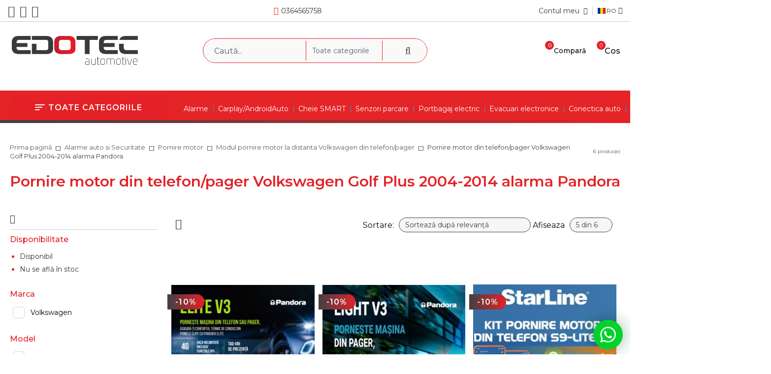

--- FILE ---
content_type: text/css
request_url: https://www.edotec.ro/userfiles/css/css_117_2739.css
body_size: 137825
content:
/*
 * magnetic//customer/css/color-schemas/magnetic/magnetic.schema
 */
/*
 * main blue
 */
/*
 * grey
 */
/*
 * red hightlight
 */
/*
 * blue for separator
 */
/*
 * button color
 */
/*
 * button color hover
 */
/*
 * footer powered by
 */
/*
 * main blue use for hover
 */
/*
 * magnetic/customer/css/skin.css
 */
html {
  box-sizing: border-box;
}


body {
  overflow-x: hidden;
}


*, *:before, *:after {
  box-sizing: inherit;
  outline: 0;
}


@font-face {  font-family: 'Icons';  src: url("/skins/assets/fonts/open-iconic-11/fonts/open-iconic.woff2?rev=386adebbf53d6210a1ce5e73c9ff6058b207fa9f") format('woff2'), url("/skins/assets/fonts/open-iconic-11/fonts/open-iconic.woff?rev=386adebbf53d6210a1ce5e73c9ff6058b207fa9f") format('woff');  font-weight: normal;  font-style: normal;  font-display: swap;}

@font-face {  font-family: 'Awesome-icons';  src: url("/skins/assets/fonts/awesome-icons-4.7/fontawesome-webfont.woff2?rev=386adebbf53d6210a1ce5e73c9ff6058b207fa9f") format('woff2'), url("/skins/assets/fonts/awesome-icons-4.7/fontawesome-webfont.woff?rev=386adebbf53d6210a1ce5e73c9ff6058b207fa9f") format('woff');  font-weight: normal;  font-style: normal;  font-display: swap;}

/*
 * Reset CSS
 */
html, body, div, span, applet, object, iframe, h1, h2, h3, h4, h5, h6, p, blockquote, pre, a, abbr, acronym, address, big, cite, code, del, dfn, em, img, ins, kbd, q, s, samp, small, strike, strong, sub, sup, tt, var, b, u, i, center, dl, dt, dd, ol, ul, li, fieldset, form, label, legend, table, caption, article, aside, canvas, details, embed, figure, figcaption, footer, header, hgroup, menu, nav, output, ruby, section, summary, time, mark, audio, video {
  margin: 0;
  padding: 0;
  border: 0;
  font-size: 100%;
  font: inherit;
  vertical-align: baseline;
}


/*
 * HTML5 display-role reset for older browsers
 */
article, aside, details, figcaption, figure, footer, header, hgroup, menu, nav, section, main {
  display: block;
}


body {
  line-height: 1;
}


ol, ul {
  list-style: none;
}


blockquote, q {
  quotes: none;
}


blockquote:before, blockquote:after, q:before, q:after {
  content: '';
  content: none;
}


table {
  border-collapse: collapse;
  border-spacing: 0;
}


input[type="submit"] {
  -webkit-appearance: none;
}


/*
 * Reset CSS
 */
img {
  display: inline-block;
  image-rendering: -webkit-optimize-contrast;
  image-rendering: auto;
}


sup {
  vertical-align: super;
  font-size: small;
}


a {
  text-decoration: none;
}


input[type="checkbox"] {
  margin: 4px 4px 0 0;
}


input[type="radio"] {
  margin: 4px 4px 0 0;
}


input:-webkit-autofill, input:-webkit-autofill:hover, input:-webkit-autofill:focus, input:-webkit-autofill:active {
  -webkit-box-shadow: 0 0 0 30px white inset !important;
}


/*
 * Hide script tag
 */
script {
  display: none !important;
}


/*
 * Hide all img in thin column in mobile
 */
@media screen and (max-width:1110px) {
  .c-layout-main--thin img {
  display: none !important;
}


body #colorbox {
  max-height: 92vh;
  overflow: auto !important;
}
}


/*
 * Disable Auto-zoom in iPhone
 */
@media screen and (-webkit-min-device-pixel-ratio:0) and (max-width:1110px) {
  select, textarea, input {
  font-size: 16px !important;
}
}


@media screen and (max-width:768px) {
  body {
  -webkit-text-size-adjust: none;
}
}


@media print {
  .c-layout-top__sticky, .c-layout-top__nonsticky, .c-layout-bottom__sticky, .c-layout-bottom__nonsticky {
  display: none;
}


.c-breadcrumb {
  display: none;
}


header {
  display: none;
}


footer {
  display: none;
}
}


/*
 * *
 * * Mixins
 */
/*
 * Builds an hollow down-facing arrow
 */
/*
 * Builds an hollow right and left facing arrows
 */
/*
 * Triangle for before and after html tag
 */
/*
 * Makes an elemt site site-full-width
 */
/*
 * Mixin to reduce the css
 */
/*
 * Media Queries
 */
/*
 * Media Queries for little wider width
 */
/*
 * @import "fragments/_monaco-retina.scss";
 */
/*
 * Designer Editor Variables
 */
/*
 * *
 * * Font
 */
body {
  font-family: 'Montserrat';
  line-height: normal;
  font-size: 16px;
}


body * {
  font-family: 'Montserrat';
  line-height: normal;
  font-size: 16px;
}


html {
  font-family: 'Montserrat';
  line-height: normal;
}


footer {
  font-family: 'Montserrat';
  line-height: normal;
  font-size: 16px;
}


*, *:before, *:after {
  font-family: 'Montserrat';
  line-height: normal;
}


@font-face {  font-family: 'Montserrat';  font-style: normal;  font-weight: 400;  src: url("/skins/assets/fonts/montserrat/montserrat-v12-cyrillic_latin-regular.woff2?rev=386adebbf53d6210a1ce5e73c9ff6058b207fa9f") format('woff2'), url("/skins/assets/fonts/montserrat/montserrat-v12-cyrillic_latin-regular.woff?rev=386adebbf53d6210a1ce5e73c9ff6058b207fa9f") format('woff');}

@font-face {  font-family: 'Roboto';  font-style: normal;  font-weight: 400;  src: url("/skins/assets/fonts/roboto/roboto-cyrillic-regular.woff2?rev=386adebbf53d6210a1ce5e73c9ff6058b207fa9f") format('woff2'), url("/skins/assets/fonts/roboto/roboto-cyrillic-regular.woff?rev=386adebbf53d6210a1ce5e73c9ff6058b207fa9f") format('woff');}

.is-vanilla {
  font-family: 'Inter';
  line-height: normal;
  font-size: 16px;
}


.is-vanilla * {
  font-family: 'Inter';
  line-height: normal;
  font-size: 16px;
}


.is-vanilla footer {
  font-family: 'Inter';
  line-height: normal;
  font-size: 16px;
}


.is-vanilla *, .is-vanilla *:before, .is-vanilla *:after {
  font-family: 'Inter';
  line-height: normal;
}


/*
 * *
 * * Buttons and Inputs
 */
.o-button-simple-submit {
  border: none;
  padding: 7px;
  background: linear-gradient(to bottom, #0555b3 100%, #f20505 100%);
  color: white;
  cursor: pointer;
  font-size: 16px;
}


.o-button-simple-link {
  border: none;
  background: none;
  color: black;
  cursor: pointer;
  font-size: 16px;
}

.o-button-simple-link:hover {
  text-decoration: underline;
}


/*
 * Labels, Inputs, dropdowns and Text areas for Customer Fields
 */
.c-address__label {
  width: 30%;
}


.c-address__input-text, .c-address__dropdown {
  width: 70%;
  padding: 5px;
}


.c-address__input-row {
  display: flex;
  align-items: center;
  margin-bottom: 5px;
  flex-wrap: wrap;
  position: relative;
}

.c-address__input-row .c-auto-complete__result.has-autocomplete-appended {
  top: 100% !important;
  left: inherit !important;
  right: 0 !important;
  z-index: 9999;
  padding: 0;
}
.c-address__input-row .c-auto-complete__result.has-autocomplete-appended .c-auto-complete__odd, .c-address__input-row .c-auto-complete__result.has-autocomplete-appended .c-auto-complete__even {
  padding: 4px 2px;
}

.c-address__input-row .o-input-text {
  width: 70%;
}


@media only screen and (max-width: 640px) {
  .c-address__label {
  width: 100%;
}


.c-address__input-text, .c-address__dropdown {
  width: 100%;
  padding: 5px;
}


.c-address__input-row .o-input-text {
  width: 100%;
}


.c-one-page-checkout__address-form-state .custom-select {
  width: 100% !important;
}
}


/*
 * Drop Downs
 */
select {
  padding: 4px 22px 4px 12px;
  font-size: 13px;
  border-radius: 5px;
  -webkit-appearance: none;
  -moz-appearance: none;
  background: white url("[data-uri]") no-repeat 97% 55%;
  border-width: 1px;
  border-color: #d2d2d2;
  border-style: solid;
  min-width: 220px;
}


/*
 * Customer fields (input text)
 */
input[type="text"], input[type="tel"], input[type="email"], input[type="password"] {
  font-size: 13px;
  border-radius: 5px;
  border-width: 1px;
  border-color: #d2d2d2;
  border-style: solid;
  padding: 6px;
}


textarea {
  font-size: 13px;
  border-radius: 5px;
  border-width: 1px;
  border-color: #d2d2d2;
  border-style: solid;
  padding: 6px;
}


/*
 * Unsubscribe page
 */
.dynamic-page-com_summercart_newsletter_unsubscribe .o-layout--vertical.c-layout-main--thin {
  display: none;
}

.dynamic-page-com_summercart_newsletter_unsubscribe .o-layout--vertical.c-layout-main--wide {
  width: 100%;
  padding: 0;
}

.dynamic-page-com_summercart_newsletter_unsubscribe .o-title__page-title-wrapper {
  text-align: center;
}

.dynamic-page-com_summercart_newsletter_unsubscribe .o-title__page-title-content {
  padding: 0 0 24px 0;
}


.c-newsletter-unsubscribe-page {
  padding: 72px 0;
}


.c-newsletter-unsubscribe-page__form {
  margin: 0 auto;
  width: 100%;
  max-width: 720px;
}


.c-newsletter-unsubscribe-page__message {
  text-align: center;
  margin: 0 0 24px 0;
}


.c-newsletter-unsubscribe-page__email-wrapper {
  max-width: 360px;
  width: 100%;
  margin: 0 auto 12px auto;
}


.c-newsletter-unsubscribe-page__unsubscribe-button {
  max-width: 360px;
  width: 100%;
  margin: 0 auto;
}


.c-newsletter-unsubscribe-page__email-input {
  height: 42px;
  font-size: 16px !important;
  width: 100%;
  padding: 8px 16px !important;
  line-height: 1;
}

.c-newsletter-unsubscribe-page__email-input::placeholder {
  font-size: 14px !important;
  color: #666666;
}


.c-newsletter-unsubscribe-page__form .c-newsletter-unsubscribe-page__unsubscribe-button-submit {
  width: 100%;
  height: initial;
  font-size: 16px !important;
  display: block;
  padding: 8px 24px;
  line-height: 1;
}


/*
 * *
 * * Auto Complete
 */
.c-auto-complete__result {
  background: white;
  padding-left: 5px;
  border: 1px solid #d2d2d2;
}


.c-auto-complete__even:hover, .c-auto-complete__odd:hover, .c-auto-complete__over {
  background: #d2d2d2;
  cursor: pointer;
}


@media only screen and (max-width: 1110px) {
  .c-auto-complete__even, .c-auto-complete__odd {
  padding: 8px 0;
  border-bottom: 1px solid #f9f9f9;
}
}


/*
 * *
 * * Error Messages
 */
.o-error-message.error {
  display: flex;
  align-items: center;
  justify-content: center;
  padding: 10px;
  margin-bottom: 10px;
  border: 1px solid red;
  background: #dddddd;
  color: #ed1c2e;
}


.o-message--error {
  display: flex;
  align-items: center;
  justify-content: center;
  padding: 10px;
  margin-bottom: 10px;
  border: 1px solid red;
  background: #dddddd;
  color: #ed1c2e;
}


/*
 * Loading gift
 */
div#loading {
  display: none;
  z-index: 100;
  width: 80px;
  height: 80px;
  background-position: 0% 0%;
  position: fixed;
  top: 50%;
  left: 50%;
  margin-top: -50px;
  margin-left: -100px;
}


div.loading {
  z-index: 100;
  width: 100%;
  height: 80px;
  background-position: 50% 0%;
  position: relative;
  margin: 50px auto;
}


div#loadingGlobal {
  display: none;
  z-index: 99999;
  width: 150px;
  height: 75px;
  border: 0px solid black;
  background: url("/skins/orion/customer/images/loader.gif?rev=386adebbf53d6210a1ce5e73c9ff6058b207fa9f") no-repeat;
  background-position: 0% 0%;
  position: fixed;
  top: 50%;
  left: 50%;
  margin-top: -50px;
  margin-left: -100px;
}


/*
 * *
 * * Tabs
 */
.c-product-page__tabs-menu {
  display: flex;
  height: 48px;
  width: 100%;
  overflow: hidden;
  background: #42bfb7;
  color: white;
}

.c-product-page__tabs-menu::before {
  content: "";
  width: 100vw;
  height: 48px;
  position: absolute;
  left: 50%;
  margin-left: -50%;
  background: #42bfb7;
}


.c-product-page__tabs-menu-item {
  display: flex;
  align-items: center;
  text-align: center;
  margin: 10px 0;
  height: 40px;
  border-radius: 4px;
  z-index: 9;
}


.c-product-page__tabs-menu-item-link {
  padding: 28px;
  color: inherit;
  text-transform: uppercase;
}


.c-product-page__tabs-menu-item.active {
  background: white;
  color: #42bfb7;
}


.tab-content {
  display: none;
  padding: 20px;
  border: 2px solid #42bfb7;
  border-top: 0;
}


.tab-content:nth-of-type(2) {
  display: block;
}


.c-tab-attribute__wrapper {
  display: flex;
  margin-bottom: 5px;
}

.c-tab-attribute__wrapper:last-child {
  margin-bottom: 0;
}


.c-tab-attribute__label {
  width: 50%;
  max-width: 160px;
  font-weight: 700;
  text-align: center;
}


.c-tabc-tab-attribute__value-wrapper {
  width: 50%;
  max-width: 160px;
  word-break: break-all;
}


.c-tab-wholesale__wholesale-price-and-quantities-list {
  overflow: auto;
  padding-bottom: 8px;
}


.c-tab-wholesale__quantity-wrapper, .c-tab-wholesale__wholesale-price-wrapper, .c-tab-wholesale__wholesale-price-with-and-without-taxes-wrapper {
  display: flex;
  margin-bottom: 5px;
  width: fit-content;
}


.c-tab-wholesale__qiantity-discount-label {
  display: flex;
  width: 140px;
  padding-bottom: 5px;
  border-bottom: 1px solid #e2e2e2;
  word-break: break-all;
  font-weight: 700;
}


.c-tab-wholesale__wholesale-price-with-taxes, .c-tab-wholesale__wholesale-price-without-taxes {
  display: flex;
}


.c-tab-wholesale__wholesale-price-with-and-without-taxes-wrapper {
  flex-direction: column;
}


.c-tab-wholesale__wholesale-price-amount, .c-tab-wholesale__quantity-value, .c-tab-wholesale__wholesale-price-without-taxes-price-amount, .c-tab-wholesale__wholesale-price-with-taxes-price-amount, .c-tab-wholesale__wholesale-price-without-taxes-amount, .c-tab-wholesale__wholesale-price-with-taxes-amount {
  display: flex;
  justify-content: center;
  width: 156px;
  padding-bottom: 5px;
  border-bottom: 1px solid #e2e2e2;
  word-break: break-all;
}


.c-tab-wholesale__wholesale-price-amount {
  color: #f79a54;
}


.c-related-products__list {
  display: grid;
  width: 100%;
}


.products-per-row-6 .c-related-products__list {
  grid-template-columns: 16.66% 16.66% 16.66% 16.66% 16.66% 16.66%;
}


.products-per-row-5 .c-related-products__list {
  grid-template-columns: 20% 20% 20% 20% 20%;
}


.products-per-row-4 .c-related-products__list {
  grid-template-columns: 25% 25% 25% 25%;
}


.products-per-row-3 .c-related-products__list {
  grid-template-columns: 33.33% 33.33% 33.33%;
}


.c-related-products__item {
  display: flex;
  justify-content: flex-start;
  align-items: center;
  flex-direction: column;
  flex-wrap: wrap;
  text-align: center;
  width: 100%;
  position: relative;
  padding: 10px 4px;
}


.c-related-products__item .c-product-price__discount-precent {
  position: absolute;
  background: red;
  width: 36px;
  height: 36px;
  display: flex;
  align-items: center;
  justify-content: center;
  border-radius: 18px;
  color: white;
  font-size: 14px;
  top: 0;
  right: 0;
}


.c-related-products__view-details-button {
  display: flex;
  justify-content: center;
  margin-top: 6px;
}


.c-related-products__add-to-cart-section {
  display: flex;
}

.c-related-products__add-to-cart-section .c-product-list__quantity {
  display: none;
}

.c-related-products__add-to-cart-section .c-button__add-to-cart {
  display: flex;
  justify-content: center;
  margin-top: 6px;
  background: rgba(0, 0, 0, 0);
  padding: 0;
  border-radius: 0;
  font-weight: normal;
  height: inherit;
}
.c-related-products__add-to-cart-section .c-button__add-to-cart:hover {
  background: rgba(0, 0, 0, 0);
  opacity: inherit;
}


@media only screen and (max-width: 1110px) {
  .products-per-row-6 .c-related-products__list {
  grid-template-columns: 33.33% 33.33% 33.33%;
}


.products-per-row-5 .c-related-products__list {
  grid-template-columns: 33.33% 33.33% 33.33%;
}


.products-per-row-4 .c-related-products__list {
  grid-template-columns: 33.33% 33.33% 33.33%;
}


.products-per-row-3 .c-related-products__list {
  grid-template-columns: 33.33% 33.33% 33.33%;
}
}


@media only screen and (max-width: 640px) {
  .products-per-row-6 .c-related-products__list {
  grid-template-columns: 50% 50%;
}


.products-per-row-5 .c-related-products__list {
  grid-template-columns: 50% 50%;
}


.products-per-row-4 .c-related-products__list {
  grid-template-columns: 50% 50%;
}


.products-per-row-3 .c-related-products__list {
  grid-template-columns: 50% 50%;
}


.c-related-products__list .c-button__add-to-cart-submit, .c-related-products__list .c-related-products__view-details-link {
  width: 100%;
  font-size: 13px !important;
  display: flex;
  align-items: center;
  justify-content: center;
}
}


.c-box-recently-viewed__product-image {
  max-width: 100%;
  height: auto;
  max-height: 100%;
  width: auto;
}


.c-tab-bundled-product__list {
  display: flex;
  flex-wrap: wrap;
}


.c-tab-bundled-products__item {
  display: flex;
  justify-content: center;
  flex-wrap: wrap;
  text-align: center;
  width: 25%;
  padding: 20px;
}


.c-tab-bundled-products__view-details-wrapper {
  display: flex;
  justify-content: center;
  margin-top: 5px;
}


.c-tab-bundled-products__view-details-link {
  padding: 10px;
  color: white;
  background: #2cb8ad;
}


.c-tab-bundled-products__details-wrapper {
  width: 100%;
  min-height: 110px;
}


.c-tab-bundled-products__add-to-cart-section {
  display: flex;
  justify-content: center;
}


.c-tab-bundled-products__quantity-wrapper {
  margin-right: 5px;
}


.c-tab-bundled-products__quantity-input {
  width: 39px;
  height: 39px;
  text-align: center;
}


.c-tab-bundled-products__add-to-cart-submit {
  padding: 10px;
  color: white;
  background: #2cb8ad;
  border: 0;
  width: 100%;
  height: 100%;
}


.c-tab-video__list {
  display: flex;
  justify-content: center;
  flex-wrap: wrap;
}


.c-tab-video__list iframe {
  max-width: 100%;
}


.c-tab-video__item {
  max-width: calc(50% - 48px);
  margin: 0 24px 48px 24px;
}


@media only screen and (max-width: 640px) {
  .c-tab-video__item {
  max-width: 100%;
  margin: 0 0 24px 0;
}
}


.tab-content .c-web-page .o-page-content {
  word-break: break-word;
  max-width: 100%;
  overflow: hidden;
}


.c-tab__box-title-wrapper {
  margin-top: 40px;
}


.c-tab__box-title {
  color: #00817e;
  line-height: 55px;
  position: relative;
  overflow: hidden;
  font-size: 20px;
}

.c-tab__box-title:after {
  content: "";
  width: 100%;
  top: 50%;
  margin-left: 14px;
  border-top: 3px solid #626262;
  position: absolute;
}


.c-tab-content-form .c-tab__box-title::after, .tab-content .c-tab__box-title::after {
  content: none;
}


/*
 * *
 * * Product Options
 */
.c-option-color__filter-list {
  display: flex;
}


.c-option-color__value-text {
  display: none;
}


.c-option-color__value-color {
  display: flex;
  width: 30px;
  height: 30px;
  border-width: 1px 1px 1px 1px;
  border-style: solid;
  border-color: #dddddd;
  position: relative;
  text-align: center;
}


.c-option-color__wrapper {
  padding: 1px;
  margin-right: 5px;
}


.c-option-color__wrapper.selected {
  border: 1px solid #dedede;
}


.c-option-color__list:last-cild {
  margin-right: 0;
}


.c-option-color__radio-select {
  display: inline-flex;
  position: absolute;
  z-index: -1;
  left: -9999px;
}


.c-option-color__radio-select {
  position: absolute;
  transform: translateY(-175%);
  z-index: -1;
}


/*
 * *
 * * Widgets
 */
.c-extra-field__input {
  width: 70%;
}


.c-extra-field__input textarea {
  max-width: 100%;
  padding: 5px;
  width: 100%;
}


.c-extra-field__input label select {
  width: 100%;
  padding: 5px;
}


.c-custom-select-image__list {
  display: none;
  position: absolute;
  background: white;
  width: 365px;
  border: 1px solid #d5d5d5;
  padding: 7px;
  margin-top: 2px;
  z-index: 9;
}


.c-custom-select-image__option {
  display: flex;
  align-items: center;
  padding: 5px;
}

.c-custom-select-image__option:hover {
  background: #eeeeee;
}


.c-custom-select-image__option-name {
  cursor: default;
}


.c-custom-select-image__option.selected {
  background: #eeeeee;
}


.c-custom-select-image__target {
  display: flex;
  justify-content: center;
  align-items: center;
  padding: 10px;
}


.c-custom-select-image__target::after {
  content: "";
  font-size: 0;
  border: solid black;
  border-width: 3px 0 0 3px;
  display: inline-flex;
  padding: 3px;
  transform: rotate(-135deg);
  justify-content: flex-end;
  align-items: flex-end;
  text-align: right;
  margin-left: auto;
  margin-right: 4px;
  cursor: pointer;
}


.c-custom-select-image__image-wrapper {
  width: 28%;
  height: 22px;
}


.c-custom-select-image__image {
  max-height: 100%;
  max-width: 100%;
  height: auto;
  width: auto;
}


.c-custom-select-image__option-name {
  width: 70%;
}


.c-extra-field__input input {
  width: 100%;
}


/*
 * Address fields
 */
.c-address__state-select {
  width: 100%;
  padding: 5px;
}


@media only screen and (max-width: 1110px) {
  .c-extra-field__label {
  width: 30%;
}


.c-address__label, .c-address__input-text, .c-address__dropdown {
  width: 100%;
  margin: 0;
}
}


/*
 * *
 * * Box Blog Article
 */
.c-box-blog-articles {
  height: inherit;
  max-width: 1220px;
  width: 100%;
  margin: 0 auto;
}


.c-box-blog-articles__title-wrapper {
  display: flex;
  justify-content: center;
  align-items: center;
  padding: 20px 0;
}


.c-box-blog-articles__box-title {
  font-size: 18px;
  font-weight: bold;
}


.c-box-blog-articles__list {
  display: flex;
  flex-wrap: wrap;
  justify-content: space-between;
}


.bx-wrapper .c-box-blog-articles__list {
  justify-content: flex-start;
}


.c-box-blog-articles__item {
  width: 30%;
  padding: 20px 0;
}


.c-box-blog-articles__image-link {
  display: block;
}


.c-box-blog-articles__image {
  max-width: 100%;
  height: auto;
  width: auto;
}


.c-box-blog-articles__details-title {
  order: 2;
  width: 100%;
  text-align: center;
  margin-bottom: 12px;
  padding: 10px 0;
}


.c-box-blog-articles__details-title-link {
  font-size: 18px;
  font-weight: bold;
  color: black;
}


.c-box-blog-articles__date {
  order: 1;
  text-align: center;
  width: 100%;
  padding: 20px 0 10px 0;
}


.c-box-blog-articles__short-excerpt {
  order: 3;
  width: 100%;
  padding: 10px 0;
}


.c-box-blog-articles__details-wrapper {
  display: flex;
  flex-wrap: wrap;
  justify-content: center;
  align-items: center;
}


.c-box-blog-articles__view-all-articles {
  display: flex;
  justify-content: center;
  align-items: center;
  padding: 10px 0 20px 0;
}


.c-box-blog-articles__view-all-articles-link {
  color: black;
  padding: 10px 15px;
  font-weight: bold;
  text-transform: uppercase;
  border: 1px solid black;
  transition: 0.5s;
}

.c-box-blog-articles__view-all-articles-link:hover {
  color: white;
  background: black;
}


.c-box-blog-articles__image-wrapper {
  overflow: hidden;
}


.c-box-blog-articles__image {
  max-width: 100%;
  width: auto;
  height: auto;
  transition: all 0.4s linear;
  box-shadow: black 0em 0em 0em;
}

.c-box-blog-articles__image:hover {
  transform: scale(1.5) rotate(-10deg);
  box-shadow: black 0em 0em 0em;
}


@media only screen and (max-width: 1110px) {
  .c-box-blog-articles__list {
  justify-content: center;
}


.c-box-blog-articles__item {
  width: 100%;
  justify-content: center;
}
}


/*
 * *
 * * Brand Box
 */
.c-box-brands__view-all-brands-link {
  display: none;
}


.c-box-brands__brand-link {
  display: inline-flex;
  align-items: center;
  justify-content: center;
  width: 10%;
  margin: 5px 0;
  color: #000812;
}

.c-box-brands__brand-link:hover {
  text-decoration: underline;
}


.c-box-brands__brand-link-wrapper {
  display: inline-block;
  width: 100%;
}


.c-box-brands__brand-image {
  max-height: 35px;
  max-width: 133px;
  width: auto;
}


.c-box-brands__brand-name {
  padding-top: 10px;
}


.c-box-brands__list {
  display: flex;
  align-items: center;
  background: #f0f0f0;
  width: 1110px;
  flex-wrap: wrap;
  justify-content: space-between;
}


/*
 * *
 * * Box Categories
 */
.c-box-categories__list {
  display: flex;
  flex-wrap: wrap;
}


.c-box-categories__category-title-link {
  display: flex;
  flex-direction: column;
  align-items: center;
  max-height: 250px;
  max-width: 250px;
}


.c-box-categories__category {
  width: 25%;
  margin-bottom: 20px;
  padding: 0 5px;
}


.c-box-categories__category-image {
  max-width: 100%;
  height: auto;
  max-height: 100%;
  width: auto;
  overflow: hidden;
}


.c-box-categories__category-name-wrapper {
  display: flex;
  justify-content: center;
  align-items: center;
  padding-bottom: 5px;
}

.c-box-categories__category-name-wrapper:hover {
  text-decoration: underline;
}


.c-box-categories__category-product-count {
  margin-left: 5px;
}


.c-box-categories__category-name {
  color: black;
  font-weight: bold;
}


/*
 * *
 * * Mobile Box Categories
 */
@media only screen and (max-width: 1110px) {
  .c-box-categories__category {
  width: 50%;
}
}


/*
 * *
 * * Custom Category Box
 */
.c-box-custom-categories__list {
  display: flex;
  justify-content: space-between;
  flex-wrap: wrap;
}


.c-box-custom-categories__category {
  display: flex;
  justify-content: center;
  width: 33.33%;
  margin-bottom: 20px;
  padding: 0 10px;
  position: relative;
}


.c-box-custom-categories__category-title-wrapper {
  display: flex;
  position: absolute;
  top: 0;
  padding: 0 10px;
  width: 100%;
  height: 66px;
  z-index: 9;
}


.c-box-custom-categories__category-title-link {
  display: flex;
  align-items: center;
  justify-content: center;
  max-width: 100%;
  width: 100%;
  height: 66px;
  padding: 0 10px;
  background: rgba(237, 28, 46, 0.8);
  overflow: hidden;
  text-transform: uppercase;
}


.c-box-custom-categories__category-title {
  font-size: 22px;
  color: white;
  text-align: center;
}


.c-box-custom-categories__category-image-link {
  display: flex;
  align-items: center;
  justify-content: center;
}


.c-box-custom-categories__category-image {
  max-width: 100%;
  height: auto;
  max-height: 100%;
  width: auto;
}


.c-box-custom-categories__category-image-wrapper {
  transition: opacity 0.5s;
}


.c-box-custom-categories__category:hover .c-box-custom-categories__category-image-wrapper {
  opacity: 0.8;
}


@media only screen and (max-width: 1110px) {
  .c-box-custom-categories__category {
  width: 50%;
}


.c-box-custom-categories__category-title {
  font-size: 18px;
}
}


@media only screen and (max-width: 640px) {
  .c-box-custom-categories__category {
  width: 100%;
}


.c-box-custom-categories__category-title {
  font-size: 16px;
}
}


/*
 * *
 * * Custom Product Box
 */
.c-box-custom-products {
  margin-bottom: 20px;
}


.c-box-custom-products__box-title {
  text-align: center;
  font-size: 20px;
  font-weight: 700;
  margin: 20px 0;
}


.c-box-custom-products__list {
  display: flex;
  flex-wrap: wrap;
}


.c-box-custom-products__product {
  width: 20%;
  padding: 10px;
  text-align: center;
}


.c-box-custom-products__product-title-wrapper {
  min-height: 35px;
  margin-top: 10px;
  margin-bottom: 10px;
}


.c-box-custom-products__product-image {
  max-width: 100%;
  height: auto;
  max-height: 100%;
  width: auto;
}


/*
 * *
 * * Mobile Custom Product Box
 */
@media only screen and (max-width: 1110px) {
  .c-box-custom-products__list {
  flex-wrap: wrap;
  width: 100%;
}


.c-box-custom-products__product {
  width: 25%;
}


.c-box-custom-products__product:first-child {
  margin-top: 0;
}
}


@media only screen and (max-width: 768px) {
  .c-box-custom-products__product {
  width: 50%;
}
}


/*
 * *
 * * Box Dropdown Categories
 */
.c-box-dd-categories .c-box-dd-categories__subcategory-list {
  display: flex;
}

.c-box-dd-categories > .c-box-dd-categories__subcategory-list > .c-box-dd-categories__item {
  display: none;
}


.c-box-dd-categories {
  position: relative;
  display: flex;
  width: 1220px;
  flex-wrap: wrap;
  margin: 0 auto;
  background: #cc4545;
  border-radius: 0 0 6px 6px;
}

.c-box-dd-categories .c-box-dd-categories__title-wrapper {
  display: none;
}

.c-box-dd-categories .c-box-dd-categories__subcategory-list {
  display: flex;
  left: 0;
  position: relative;
  flex-wrap: wrap;
  justify-content: flex-end;
}
.c-box-dd-categories .c-box-dd-categories__subcategory-list .c-box-dd-categories__item {
  position: relative;
  height: inherit;
  padding: 6px 12px;
  border: none;
  background: rgba(0, 0, 0, 0);
}
.c-box-dd-categories .c-box-dd-categories__subcategory-list .c-box-dd-categories__subcategory-item-link {
  border: none;
}
.c-box-dd-categories .c-box-dd-categories__subcategory-list .c-box-dd-categories__subcategory-item-link::after {
  content: none;
}

.c-box-dd-categories .c-box-dd-categories__item .c-box-dd-categories__subcategory-list {
  display: none;
  left: inherit !important;
  right: 0 !important;
  top: 31px !important;
  z-index: 99;
  border-width: 0 1px 1px 1px;
  border-style: solid;
  border-color: black;
}
.c-box-dd-categories .c-box-dd-categories__item .c-box-dd-categories__subcategory-list .c-box-dd-categories__item {
  background: white;
}
.c-box-dd-categories .c-box-dd-categories__item .c-box-dd-categories__subcategory-list .c-box-dd-categories__item .c-box-dd-categories__subcategory-item-link {
  color: black;
}


.c-layout-top .c-box-dd-categories__item .c-box-main-menu__mobile-control {
  display: none;
}

.c-layout-top .c-box-dd-categories {
  width: 100%;
  background: white;
  border-bottom: 1px solid #dddddd;
  z-index: 9;
}
.c-layout-top .c-box-dd-categories .c-box-dd-categories__subcategory-list {
  z-index: 99;
}
.c-layout-top .c-box-dd-categories > .c-box-dd-categories__subcategory-list > .c-box-dd-categories__item {
  padding: 4px 8px;
}
.c-layout-top .c-box-dd-categories > .c-box-dd-categories__subcategory-list > .c-box-dd-categories__item > .c-box-dd-categories__subcategory-list {
  padding: 0;
  border-top: 2px solid black;
  border-bottom: 1px solid #dddddd;
  border-left: 1px solid #dddddd;
  border-right: 1px solid #dddddd;
  right: unset !important;
  left: 8px !important;
  margin: 0 auto;
}
.c-layout-top .c-box-dd-categories > .c-box-dd-categories__subcategory-list > .c-box-dd-categories__item > .c-box-dd-categories__subcategory-list::before {
  content: "";
  border-bottom: 8px solid black;
  border-right: 8px solid rgba(0, 0, 0, 0);
  border-left: 8px solid rgba(0, 0, 0, 0);
  position: absolute;
  top: -8px;
  right: 0;
  left: 20px;
  width: 8px;
}
.c-layout-top .c-box-dd-categories > .c-box-dd-categories__subcategory-list > .c-box-dd-categories__item .c-box-dd-categories__subcategory-list .c-box-dd-categories__item .c-box-dd-categories__subcategory-item-link {
  padding: 4px 8px;
  white-space: nowrap;
}
.c-layout-top .c-box-dd-categories > .c-box-dd-categories__subcategory-list > .c-box-dd-categories__item > .c-box-dd-categories__subcategory-item-link {
  padding: 6px 12px;
  white-space: nowrap;
}
.c-layout-top .c-box-dd-categories .c-box-dd-categories__subcategory-list {
  max-width: 1220px;
  margin: 0 auto;
  border: 0;
  top: 0;
  justify-content: flex-start;
  padding: 0 20px;
  width: 100%;
}
.c-layout-top .c-box-dd-categories .c-box-dd-categories__subcategory-list::before {
  content: none;
}
.c-layout-top .c-box-dd-categories .c-box-dd-categories__all-categories-content {
  display: none !important;
  flex-wrap: wrap;
  background: white;
  position: absolute;
  right: 0;
  top: 41px;
  border-top: 2px solid black;
  border-bottom: 1px solid #dddddd;
  border-left: 1px solid #dddddd;
  border-right: 1px solid #dddddd;
}
.c-layout-top .c-box-dd-categories .c-box-dd-categories__all-categories-content::before {
  content: "";
  border-bottom: 8px solid black;
  border-right: 8px solid rgba(0, 0, 0, 0);
  border-left: 8px solid rgba(0, 0, 0, 0);
  position: absolute;
  top: -8px;
  right: 40px;
}
.c-layout-top .c-box-dd-categories .c-box-dd-categories__all-categories-content .c-box-dd-categories__item {
  width: 25%;
}
.c-layout-top .c-box-dd-categories .c-box-dd-categories__all-categories-content > .c-box-dd-categories__item > .c-box-dd-categories__subcategory-item-link {
  font-weight: bold;
  padding-left: 0;
}
.c-layout-top .c-box-dd-categories .c-box-dd-categories__all-categories-content .c-box-dd-categories__item > .c-box-dd-categories__subcategory-list {
  display: flex;
  position: relative;
  top: 0 !important;
  border: 0;
}
.c-layout-top .c-box-dd-categories .c-box-dd-categories__all-categories-content .c-box-dd-categories__item > .c-box-dd-categories__subcategory-list .c-box-dd-categories__item {
  width: 100%;
  padding: 4px 6px;
}
.c-layout-top .c-box-dd-categories .c-box-dd-categories__all-categories-content .c-box-dd-categories__item > .c-box-dd-categories__subcategory-list .c-box-dd-categories__item .c-box-dd-categories__subcategory-item-link {
  text-transform: none;
  padding: 4px 6px;
}
.c-layout-top .c-box-dd-categories .c-box-dd-categories__all-categories-content .c-box-dd-categories__item > .c-box-dd-categories__subcategory-list .c-box-dd-categories__item .c-box-dd-categories__subcategory-item-link:hover {
  color: #ed1c2e;
}
.c-layout-top .c-box-dd-categories .c-box-dd-categories__all-category-link:hover .c-box-dd-categories__all-categories-content {
  display: flex !important;
}
.c-layout-top .c-box-dd-categories .c-box-dd-categories__all-category-link {
  position: relative;
  margin-left: auto;
  float: right;
}
.c-layout-top .c-box-dd-categories .c-box-dd-categories__all-category-link > a {
  display: flex;
  align-items: center;
  justify-content: center;
  width: 100%;
  height: 41px;
  color: black;
  text-transform: uppercase;
  padding: 0 8px;
}


@media only screen and (max-width: 640px) {
  .c-layout-top .c-box-dd-categories .c-box-dd-categories__all-category-link:hover .c-box-dd-categories__all-categories-content {
  width: 96vw !important;
  right: -20px;
}


.c-layout-top .c-box-dd-categories .c-box-dd-categories__all-categories-content .c-box-dd-categories__item {
  width: 50%;
}
}


.c-box-reviews {
  margin: 24px 0;
}


.c-box-reviews__box-title-wrapper {
  margin-bottom: 14px;
}


.c-box-reviews__list {
  display: flex;
  flex-wrap: wrap;
  width: 100%;
  align-items: flex-start;
  margin: 24px 0 0 0;
}


.c-box-reviews__item {
  display: flex;
  align-items: flex-start;
  flex-wrap: wrap;
  width: 100%;
  margin: 0 0 24px 0;
  padding: 0 0 24px 0;
  border-bottom: 1px solid #c6c6c6;
}

.c-box-reviews__item:last-child {
  border-bottom: 0;
}


.c-box-reviews__title {
  color: black;
  font-weight: bold;
  font-size: 18px;
  margin: 0 0 24px 0;
}


.c-box-reviews__product-rating-and-review {
  display: flex;
  flex-direction: column;
  align-items: flex-start;
  width: 100%;
}


.c-box-reviews__review-link {
  color: #333333;
  font-size: 15px;
  font-weight: normal;
  margin: 0 0 6px 0;
}


.c-box-reviews__review-info {
  width: 50%;
}


.c-box-reviews__image-list {
  display: flex;
  align-items: flex-start;
  justify-content: flex-end;
  flex-wrap: wrap;
  width: 30%;
  overflow: hidden;
}


.c-box-reviews__product-image-link {
  display: inline-flex;
  align-items: center;
  justify-content: flex-start;
  flex-direction: column;
  padding: 0 0 6px 6px;
}


.c-box-reviews__product-image {
  max-width: 120px;
  max-height: 120px;
  width: auto;
  height: auto;
  border: 2px solid #8bbd20;
}


.c-box-reviews__see-all {
  display: flex;
  align-items: center;
  justify-content: center;
  width: 100%;
}


.c-box-reviews__see-all-link {
  font-size: 18px;
  color: black;
}

.c-box-reviews__see-all-link:hover {
  text-decoration: underline;
  color: #ed1c2e;
  transition: all 0.1s ease-in;
}


.c-box-reviews__review-owner {
  width: 20%;
}


.c-box-reviews__review-owner-id {
  display: flex;
  width: 52px;
  height: 52px;
  align-items: center;
  justify-content: center;
  border-radius: 50px;
  font-size: 18px;
  color: white;
  margin: 0 0 6px 0;
}


.c-box-reviews__review-owner-name {
  font-size: 14px;
  color: #444444;
  font-weight: bold;
}


.c-box-reviews__review-owner-name {
  font-size: 14px;
  color: #444444;
  font-weight: bold;
  margin: 0 0 6px 0;
}


.c-box-reviews__review-date {
  font-size: 13px;
  color: #989898;
  margin: 0 0 12px 0;
}


.c-box-reviews__review-label {
  font-size: 14px;
  color: #989898;
}

.c-box-reviews__review-label::before {
  content: "\f058";
  font-family: 'Awesome-icons';
  color: #8bbd20;
  font-size: 14px;
  display: inline-block;
  margin: 0 4px 0 0;
}


.c-box-reviews__product-image-label {
  font-size: 14px;
  color: #989898;
  text-transform: uppercase;
  margin: 12px 0 0 0;
  height: 18px;
  line-height: 18px;
}

.c-box-reviews__product-image-label::before {
  content: "\f058";
  font-family: 'Awesome-icons';
  color: #8bbd20;
  font-size: 15px;
  display: inline-block;
  margin: 0 4px 0 0;
}


.c-box-reviews__toggle-product-image {
  display: none;
  width: 30%;
  font-size: 14px;
  font-weight: bold;
  margin: 0 0 0 auto;
  text-align: right;
  padding: 8px 0 0 0;
  cursor: pointer;
}

.c-box-reviews__toggle-product-image:hover {
  text-decoration: underline;
  color: #ed1c2e;
  transition: all 0.1s ease-in;
}


.c-box-reviews__item.is-order-review .c-box-reviews__product-image-link {
  height: 156px;
}

.c-box-reviews__item.is-order-review .c-box-reviews__product-image-label {
  margin: auto 0 0 0;
}

.c-box-reviews__item.is-order-review .c-box-reviews__image-list {
  height: 156px;
}


.c-box-reviews__item.is-order-review.is-opened .c-box-reviews__review-info {
  width: 80%;
  transition: all 0.35s ease-in;
}

.c-box-reviews__item.is-order-review.is-opened .c-box-reviews__image-list {
  padding: 24px 0 0 0;
  width: 100%;
  height: 182px;
  transition: all 0.35s ease-in;
}

.c-box-reviews__item.is-order-review.is-opened .c-box-reviews__product-image-link {
  width: 10%;
  padding: 6px;
  transition: all 0.35s ease-in;
}

.c-box-reviews__item.is-order-review.is-opened .c-box-reviews__product-image {
  max-width: 100%;
}


.c-page-review .c-box-reviews__item.is-order-review.is-opened .c-box-reviews__image-list {
  height: 100%;
  justify-content: flex-start;
}
.c-page-review .c-box-reviews__item.is-order-review.is-opened .c-box-reviews__product-image-link {
  width: fit-content;
}


.c-box-reviews__image-list.has-more + .c-box-reviews__toggle-product-image {
  display: flex;
}


.c-box-reviews__item:nth-child(1n) .c-box-reviews__review-owner-id {
  background: #7bc42f;
}


.c-box-reviews__item:nth-child(2n) .c-box-reviews__review-owner-id {
  background: #949464;
}


.c-box-reviews__item:nth-child(3n) .c-box-reviews__review-owner-id {
  background: #3e4299;
}


.c-box-reviews__item:nth-child(4n) .c-box-reviews__review-owner-id {
  background: #83448e;
}


.c-box-reviews__item:nth-child(5n) .c-box-reviews__review-owner-id {
  background: #f5832e;
}


.c-box-reviews__item:nth-child(6n) .c-box-reviews__review-owner-id {
  background: #01a78c;
}


.c-box-reviews__item:nth-child(7n) .c-box-reviews__review-owner-id {
  background: #fc4e91;
}


.c-box-reviews__item:nth-child(8n) .c-box-reviews__review-owner-id {
  background: #018cf8;
}


.c-box-reviews__rating {
  display: inline-flex;
  align-items: center;
}


.c-box-reviews__rating-votes-counter {
  margin: 0 0 0 4px;
  font-size: 12px;
  color: #333333;
}


.c-box-reviews__rating-icon-star {
  display: none;
}

.c-box-reviews__rating-icon-star::before {
  content: "";
  font-size: 18px;
  color: #4a4945;
  display: inline-flex;
  margin: 0 1px 0 0;
  font-family: "Awesome-icons";
}

.c-box-reviews__rating-icon-star.is-full::before {
  content: "\f005";
}


.c-box-reviews__rating-icon-holder--1 .c-box-reviews__rating-icon-02 {
  display: inline-block;
}


.c-box-reviews__rating-icon-holder--2 .c-box-reviews__rating-icon-02, .c-box-reviews__rating-icon-holder--2 .c-box-reviews__rating-icon-04 {
  display: inline-block;
}


.c-box-reviews__rating-icon-holder--3 .c-box-reviews__rating-icon-02, .c-box-reviews__rating-icon-holder--3 .c-box-reviews__rating-icon-04, .c-box-reviews__rating-icon-holder--3 .c-box-reviews__rating-icon-06 {
  display: inline-block;
}


.c-box-reviews__rating-icon-holder--4 .c-box-reviews__rating-icon-02, .c-box-reviews__rating-icon-holder--4 .c-box-reviews__rating-icon-04, .c-box-reviews__rating-icon-holder--4 .c-box-reviews__rating-icon-06, .c-box-reviews__rating-icon-holder--4 .c-box-reviews__rating-icon-08 {
  display: inline-block;
}


.c-box-reviews__rating-icon-holder--5 .c-box-reviews__rating-icon-02, .c-box-reviews__rating-icon-holder--5 .c-box-reviews__rating-icon-04, .c-box-reviews__rating-icon-holder--5 .c-box-reviews__rating-icon-06, .c-box-reviews__rating-icon-holder--5 .c-box-reviews__rating-icon-08, .c-box-reviews__rating-icon-holder--5 .c-box-reviews__rating-icon-10, .c-box-reviews__rating-icon-holder--10 .c-box-reviews__rating-icon-02, .c-box-reviews__rating-icon-holder--10 .c-box-reviews__rating-icon-04, .c-box-reviews__rating-icon-holder--10 .c-box-reviews__rating-icon-06, .c-box-reviews__rating-icon-holder--10 .c-box-reviews__rating-icon-08, .c-box-reviews__rating-icon-holder--10 .c-box-reviews__rating-icon-10 {
  display: inline-block;
}


@media only screen and (max-width: 768px) {
  .c-box-reviews__review-owner {
  width: 100%;
  display: flex;
  flex-direction: column;
  position: relative;
  padding: 0 0 0 64px;
  margin: 0 0 20px 0;
}


.c-box-reviews__review-owner-id {
  position: absolute;
  left: 0;
  top: 0;
}


.c-box-reviews__review-date {
  margin: 0 0 6px 0;
}


.c-box-reviews__review-info {
  width: 100%;
  margin: 0 0 20px 0;
}


.c-box-reviews__title {
  margin: 0 0 12px 0;
}


.c-box-reviews__image-list {
  width: 100%;
  justify-content: flex-start;
}


.c-box-reviews__toggle-product-image {
  width: 100%;
}


.c-box-reviews__product-image-link {
  width: fit-content;
  padding: 0 6px 6px 0;
}


.c-box-reviews__item.is-order-review .c-box-reviews__product-image-link {
  width: 33.33%;
  padding: 6px;
}


.c-box-reviews__product-image {
  max-width: 100%;
}


.c-box-reviews__item.is-order-review.is-opened .c-box-reviews__product-image-link {
  width: 33.33%;
}

.c-box-reviews__item.is-order-review.is-opened .c-box-reviews__image-list {
  height: 100%;
  padding: 0;
}

.c-box-reviews__item.is-order-review.is-opened .c-box-reviews__review-info {
  width: 100%;
}
}


/*
 * *
 * * Box Promotions
 */
.c-box-login__box-content {
  display: flex;
  flex-wrap: wrap;
  padding: 8px 2px;
}


.c-box-login__login-link, .c-box-login__register-link {
  display: flex;
  align-items: center;
  width: 100%;
  padding: 4px 0;
  color: black;
  font-size: 12px;
}


.c-box-login__login-link:hover, .c-box-login__register-link:hover {
  color: #ed1c2e;
}


/*
 * *
 * * Box Menu
 */
.c-layout-top .c-box-menu {
  width: 100%;
  margin: 0 auto;
  background: #cc4545;
  border-radius: 0 0 6px 6px;
}

.c-layout-top .c-box-menu__menus-list {
  display: flex;
  justify-content: flex-end;
  flex-wrap: wrap;
}

.c-layout-top .c-box-menu__item {
  padding: 8px 20px;
}

.c-layout-top .c-box-menu__item-link {
  font-size: 12px;
  color: white;
}
.c-layout-top .c-box-menu__item-link:hover {
  color: black;
}

@media only screen and (max-width: 1110px) {
  .c-layout-top .c-box-menu {
  width: 100%;
}
.c-layout-top .c-box-menu__item {
  padding: 4px 8px;
}
}


.c-box-mini-cart__box-title-wrapper.o-box-title-wrapper {
  padding: 0 0 5px 0;
}


.c-box-mini-cart__title {
  font-size: 20px;
  text-transform: uppercase;
}


.c-box-mini-cart-items__item-name {
  display: flex;
  width: 100%;
  font-size: 12px;
  word-break: normal;
}


.c-box-mini-cart-items__item-subtotal-title {
  font-size: 14px;
  color: #ed1c2e;
  font-weight: bold;
}


.c-box-mini-cart-items__item-subtotal {
  display: flex;
  flex-direction: row;
  justify-content: flex-end;
  font-size: 14px;
  font-weight: bold;
  color: #ed1c2e;
}


.c-box-mini-cart-items__item-wrapper {
  display: flex;
  margin: 20px 0 10px 0;
}


.c-box-mini-cart-items__item-quantity {
  display: flex;
  align-items: left;
  justify-content: flex-end;
  align-items: center;
  width: 65%;
  font-size: 11px;
  color: #ed1c2e;
}


.c-box-mini-cart-items__item-name-link {
  color: black;
}


.c-box-mini-cart-items__item-name-link:hover {
  color: #ed1c2e;
}


.c-box-mini-cart-items__subtotal-title-wrapper {
  display: flex;
  justify-content: space-between;
  margin: 15px 0 0 0;
}


.c-box-mini-cart-items__item-tax-title-wrapper, .c-box-mini-cart-items__item-grand-total-title-wrapper {
  display: flex;
  justify-content: space-between;
}


.c-box-mini-cart-items__item-grand-total-wrapper {
  margin-bottom: 10px;
}


.c-box-mini-cart-items__subtotal-wrapper {
  padding: 0 0 15px 0;
}


.c-box-mini-cart-items__item-grand-total-title-wrapper {
  font-weight: bold;
}


.c-box-mini-cart-items__item-total .item-total {
  display: none;
}


.c-box-mini-cart-items__item-total .remove-item {
  display: none;
}


/*
 * If there are Taxes
 */
/*
 * *
 * * Box New Products
 */
.c-box-new-products__box-title {
  color: #00817e;
  line-height: 55px;
  position: relative;
  overflow: hidden;
  font-size: 20px;
}

.c-box-new-products__box-title:after {
  content: "";
  width: 100%;
  top: 50%;
  margin-left: 14px;
  border-top: 3px solid #626262;
  position: absolute;
}


.c-box-new-products__list {
  display: flex;
  flex-wrap: wrap;
  padding: 10px 0;
}


.bx-wrapper .c-box-new-products__list {
  padding: 0;
}


.c-box-new-products__wrapper {
  display: flex;
  flex-wrap: wrap;
  flex-direction: column;
  justify-content: center;
  align-items: center;
  padding: 5px 10px;
  width: 20%;
}


.c-box-new-products__product-image-link {
  height: 160px;
  display: flex;
  align-items: center;
  justify-content: center;
  width: auto;
}


.c-box-new-products__product-image {
  width: auto;
  height: auto;
  max-height: 100%;
}


.c-box-new-products__product-title {
  margin: 10px 5px;
  width: 100%;
  display: flex;
  justify-content: center;
  text-align: center;
  height: 30px;
  overflow: hidden;
}


.c-box-new-products__product-title-link {
  color: black;
}


.c-box-new-products__rss-feed {
  margin: 10px 0;
  display: flex;
  justify-content: flex-end;
}

.c-box-new-products__rss-feed:hover {
  text-decoration: underline;
}


/*
 * *
 * * Box News
 */
.c-box-news__item {
  padding: 4px 0;
  margin: 2px 0;
}


.c-box-news__news-title-link {
  color: #ed1c2e;
  font-size: 16px;
}


.c-box-news__news-teaser-link {
  display: flex;
  margin: 10px 0;
  color: #ed1c2e;
}


.c-box-news__news-date.date {
  color: #ed1c2e;
  font-size: 14px;
  font-weight: 700;
  padding: 5px 0;
}


.c-box-news__subscribe-link, .c-box-news__view-all-link {
  color: black;
  font-size: 16px;
}

.c-box-news__subscribe-link:hover, .c-box-news__view-all-link:hover {
  text-decoration: underline;
}


.c-box-news__subscribe-link, .c-box-news__view-all-link {
  font-size: 14px;
}


.c-box-polls__content-wrapper {
  width: 100%;
  border: 1px solid #dddddd;
  padding: 10px;
  box-shadow: none;
}


.c-box-polls__content-wrapper .c-box-polls__content {
  margin: 0 10px 0 10px;
}

.c-box-polls__content-wrapper .c-box-polls__box-title-wrapper {
  margin: 0 10px 0 10px;
}

.c-box-polls__content-wrapper .c-poll-content__poll-description {
  color: #ed1c2e;
  padding: 10px 0 0 0;
  text-align: right;
}

.c-box-polls__content-wrapper .c-box-polls__box-title {
  display: flex;
  margin: 0 0 20px 0;
  text-transform: uppercase;
  font-size: 19px;
}

.c-box-polls__content-wrapper .c-poll-content__answer-input-wrapper:hover, .c-box-polls__content-wrapper .c-poll-content__custom-answer-label:hover {
  color: #ed1c2e;
}


.c-poll-content__question-wrapper {
  margin: 6px 0;
}


.c-poll-content__answer-input-wrapper {
  margin: 4px 0;
}


.c-poll-content__custom-answer-wrapper {
  display: flex;
  flex-wrap: wrap;
  align-items: center;
  margin: 4px 0;
}


.c-poll-content__custom-answer-input {
  margin-left: 6px;
}


.c-poll-content__person-info-wrapper {
  display: flex;
  flex-wrap: wrap;
  align-items: center;
  margin: 6px 0;
}


.c-poll-content__response-name, .c-poll-content__response-email {
  width: 100%;
  margin: 4px 0;
}


.c-poll-content__submit-button {
  text-align: right;
}


/*
 * *
 * * Box Promotion List
 */
.c-box-promotions-list__promotion-list-link {
  color: #333333;
}

.c-box-promotions-list__promotion-list-link:hover {
  color: black;
  text-decoration: underline;
}


.c-box-promotions-list__promotion {
  display: inline-flex;
  align-items: center;
  width: 100%;
  margin: 6px 0;
}

.c-box-promotions-list__promotion::before {
  content: "";
  content: '';
  border: solid black;
  border-width: 0 1px 1px 0;
  display: inline-block;
  padding: 3px;
  transform: rotate(-45deg);
  margin-right: 10px;
}


/*
 * *
 * * Box Promotions
 */
.c-box-promotions__banner-promotion-link {
  text-indent: -99999px;
}


.c-box-promotions__banner-promotion-image {
  max-width: 100%;
  max-height: 100%;
  width: auto;
  height: auto;
}


.c-box-promotions__banner-promotion-wrapper {
  text-align: center;
}


.c-box-promotions__promotions {
  position: relative;
  min-height: 50px;
  margin: 4px 0;
}


.c-box-promotions__promotion-wrapper {
  position: absolute;
  bottom: 0px;
  padding: 14px;
  background: rgba(0, 0, 0, 0.8);
  width: 100%;
}


.c-box-promotions__promotion-link {
  display: flex;
  justify-content: space-between;
  align-items: center;
  color: white;
  font-size: 18px;
}


.c-promotion-countdown__label::before {
  font-family: 'Icons';
  display: inline-block;
  font-weight: normal;
  content: "\e03b";
  font-size: 16px;
  color: white;
  margin-right: 5px;
}


.c-box-promotions .c-box-promotions__promotion-countdown {
  display: flex;
  width: 40%;
}

.c-box-promotions .c-promotion-countdown__wrapper {
  display: flex;
  width: 100%;
  justify-content: flex-end;
  align-items: center;
}

.c-box-promotions .c-promotion-countdown__date {
  font-size: 18px;
  color: #cc4545;
  margin-left: 10px;
}

.c-box-promotions .c-promotion-countdown__time {
  font-size: 18px;
  color: #cc4545;
}

.c-box-promotions .c-promotion-countdown__days {
  font-size: 18px;
  color: #cc4545;
  margin-right: 4px;
}

.c-box-promotions .c-promotion-countdown__text {
  margin-left: 10px;
}


.c-layout-bottom .c-box-promotions__promotion-wrapper, .c-layout-main--thin .c-box-promotions__promotion-wrapper {
  position: relative;
  order: 2;
  bottom: 2px;
  padding: 8px;
}

.c-layout-bottom .c-box-promotions__promotions, .c-layout-main--thin .c-box-promotions__promotions {
  display: flex;
  flex-wrap: wrap;
}

.c-layout-bottom .c-box-promotions__promotion-link, .c-layout-main--thin .c-box-promotions__promotion-link {
  font-size: 14px;
  flex-wrap: wrap;
}

.c-layout-bottom .c-box-promotions__banner-promotion-wrapper, .c-layout-main--thin .c-box-promotions__banner-promotion-wrapper {
  order: 1;
}


@media only screen and (max-width: 1110px) {
  .c-box-promotions__promotion-title {
  width: 44%;
  font-size: 12px;
}


.c-box-promotions .c-box-promotions__promotion-countdown {
  width: 56%;
}


.c-box-promotions .c-promotion-countdown__wrapper {
  flex-wrap: wrap;
}


.c-promotion-countdown__label, .c-box-promotions .c-promotion-countdown__days, .c-box-promotions .c-promotion-countdown__time {
  font-size: 12px;
}


.c-box-promotions .c-promotion-countdown__date {
  font-size: 12px;
}


.c-box-promotions__promotion-wrapper {
  padding: 6px 10px;
}


.c-promotion-countdown__label::before {
  font-size: 12px;
}
}


/*
 * *
 * * Box Recently Viewed
 */
.c-box-recently-viewed__products-list {
  display: flex;
  flex-wrap: wrap;
  justify-content: center;
}


.c-box-recently-viewed__product {
  display: flex;
  justify-content: center;
  align-items: center;
  flex-wrap: wrap;
  width: 25%;
  padding: 10px;
}


.c-box-recently-viewed__product-image {
  max-height: 180px !important;
}


.c-box-recently-viewed__product-name {
  width: 100%;
  text-align: center;
}


.c-box-recently-viewed__product-name-link {
  color: black;
}


/*
 * *
 * * Box Search
 */
.c-box-search__box-content-form > input {
  border: 1px solid #dddddd;
  width: 100%;
  padding: 4px;
  margin: 2px 0;
  border-radius: 0 !important;
}


.c-box-search__advanced-search-link {
  margin-left: auto;
  color: black;
  opacity: 0.6;
  font-size: 12px;
  margin-bottom: 2px;
}


.c-box-search__search-button-wrapper {
  display: flex;
  justify-content: flex-end;
  margin-top: 4px;
}


/*
 * *
 * * Box Tabs box
 */
.c-box-tabs .c-box-mega-tabs__navigation-list {
  display: flex;
  flex-wrap: wrap;
  width: 100%;
  border-bottom: 1px solid #cc4545;
}

.c-box-tabs .c-box-mega-tabs__navigation {
  width: 16.2%;
  background: #eeeeee;
  height: 30px;
  border-radius: 6px 6px 0 0;
  margin: 0 6px 0 0;
}

.c-box-tabs .c-box-mega-tabs__navigation:last-child {
  margin: 0;
}

.c-box-tabs .c-box-mega-tabs__navigation-link {
  display: flex;
  align-items: center;
  justify-content: center;
  width: 100%;
  height: 100%;
  color: #333333;
  font-size: 13px;
  font-weight: bold;
}

.c-box-tabs .c-box-mega-tabs__item-content.ui-tabs-hide {
  visibility: hidden;
  height: 0;
  margin-top: 0;
}

.c-box-tabs .c-box-mega-tabs__item-content {
  visibility: visible;
  margin-top: 20px;
}

.c-box-tabs .c-box-mega-tabs__navigation.ui-tabs-selected {
  background: linear-gradient(to bottom, #0555b3 100%, #f20505 100%);
}
.c-box-tabs .c-box-mega-tabs__navigation.ui-tabs-selected .c-box-mega-tabs__navigation-link {
  color: white;
}

.c-box-tabs .c-box-mega-tabs__navigation:hover {
  background: linear-gradient(to bottom, #0555b3 100%, #f20505 100%);
}
.c-box-tabs .c-box-mega-tabs__navigation:hover .c-box-mega-tabs__navigation-link {
  color: white;
}


@media (min-width: 640px) and (max-width: 1109px) {
  .c-box-tabs .c-box-mega-tabs__navigation {
  width: 50%;
}

.c-box-tabs .c-box-mega-tabs__navigation {
  margin: 0;
  border-bottom: 1px solid #cc4545;
  border-radius: 0;
}

.c-box-tabs .c-box-mega-tabs__navigation-list {
  border: 0;
}
}


@media only screen and (max-width: 640px) {
  .c-box-tabs .c-box-mega-tabs__navigation {
  width: 100%;
}

.c-box-tabs .c-box-mega-tabs__navigation {
  margin: 0;
  border-bottom: 1px solid white;
  border-radius: 0;
}

.c-box-tabs .c-box-mega-tabs__navigation-list {
  border: 0;
}
}


/*
 * *
 * * Box Upsell Products
 */
.c-layout-bottom .c-box-upsell-products__product-wrapper {
  width: 100%;
}


.o-box-product__product-title-and-price {
  position: relative;
}


.c-box-upsell-products__box-content {
  width: 100%;
}


.c-box-upsell-products__buy-product-form, .c-box-upsell-products__view-details-button {
  padding: 10px 0;
}


.c-box-upsell-products__buy-product-button {
  display: flex;
  align-items: center;
}


.c-box-upsell-products__buy-product-submit {
  border: 0;
  background: rgba(0, 0, 0, 0);
  color: black;
  cursor: pointer;
  order: 2;
  font-weight: bold;
}

.c-box-upsell-products__buy-product-submit:hover {
  color: #ed1c2e;
}


.c-box-upsell-products__buy-product-icon::before {
  content: "+";
  display: flex;
  width: 12px;
  height: 18px;
  color: #ed1c2e;
  align-items: center;
  justify-content: center;
  font-weight: bold;
}


.c-box-upsell-products__view-details-link {
  display: flex;
  align-items: center;
  color: black;
  cursor: pointer;
  font-weight: bold;
}

.c-box-upsell-products__view-details-link:hover {
  color: #ed1c2e;
}


.c-box-upsell-products__view-details-link::before {
  content: "\27A5";
  display: flex;
  width: 12px;
  height: 18px;
  color: #ed1c2e;
  align-items: center;
  justify-content: center;
  font-weight: bold;
  margin-right: 4px;
}


.c-box-upsell-products__product-image {
  max-width: 100%;
  max-height: 100%;
  width: auto;
  height: auto;
}


.c-box-upsell-products__product-name-link {
  color: black;
}


@media only screen and (max-width: 640px) {
  .c-layout-main--wide .c-box-upsell-products__product-wrapper {
  justify-content: center;
}

.c-layout-main--wide .c-box-upsell-products__product-name-price-button {
  width: 100%;
  text-align: center;
  margin-top: 10px;
}

.c-layout-main--wide .c-box-upsell-products__product-image-wrapper {
  width: 100%;
}

.c-layout-main--wide .c-box-upsell-products__product-name {
  justify-content: center;
  text-align: center;
}

.c-layout-main--wide .c-box-upsell-products__product-name-price-button .c-price-exclude-taxes {
  text-align: center;
}
.c-layout-main--wide .c-box-upsell-products__product-name-price-button .c-price-exclude-taxes .price-withtax {
  width: 100%;
  text-align: center;
  justify-content: center;
}
.c-layout-main--wide .c-box-upsell-products__product-name-price-button .c-price-exclude-taxes .final-price {
  flex-wrap: wrap;
}
.c-layout-main--wide .c-box-upsell-products__product-name-price-button .c-price-exclude-taxes .product-price {
  justify-content: center;
}

.c-layout-main--wide .c-box-upsell-products__view-details-link {
  justify-content: center;
}

.c-layout-main--wide .c-box-upsell-products__buy-product-button {
  justify-content: center;
}

.c-layout-main--wide .c-box-upsell-products__product-name-link {
  text-align: center;
  justify-content: center;
}


.c-box-upsell-products__buy-product-submit {
  font-size: 13px !important;
}
}


.c-box-easy-banner__box-title-wrapper {
  display: none !important;
}


.c-product-price__discount-freeship-wrapper {
  display: none;
}


.c-box-easy-banner__product {
  display: flex;
  flex-direction: row-reverse;
  align-items: stretch;
  justify-content: flex-end;
  width: 100%;
  position: relative;
}


.c-box-easy-banner__product-info {
  display: flex;
  flex-direction: column;
  justify-content: center;
  width: 60%;
  background: rgba(0, 0, 0, 0) url("/skins/orion/customer/images/easy_bg_gray.png?rev=386adebbf53d6210a1ce5e73c9ff6058b207fa9f") no-repeat center;
}


.c-box-easy-banner__product-image-wrapper {
  display: flex;
  align-items: center;
  justify-content: center;
  width: 40%;
  padding: 16px 32px;
}


.c-box-easy-banner__product-image {
  max-width: 100%;
  max-height: 400px;
  width: auto;
  height: auto;
}


.c-box-easy-banner__title-link {
  display: -webkit-box;
  line-height: 50px;
  font-size: 36px;
  color: #000812;
  text-align: left;
  font-weight: 600;
  width: 100%;
  -webkit-line-clamp: 2;
  text-overflow: ellipsis;
  overflow: hidden;
  -webkit-box-orient: vertical;
}


.c-box-easy-banner__category-name {
  font-size: 14px;
  color: #000812;
}


.c-box-easy-banner__product-title-wrapper {
  margin: 0 0 12px 0;
}


.c-box-easy-banner__product-description {
  font-size: 16px;
  color: #000812;
  margin: 0 0 24px 0;
}

.c-box-easy-banner__product-description br {
  display: none;
}


.c-box-easy-banner__product-description * {
  margin: 0 !important;
  padding: 0 !important;
  font-size: 16px;
  width: 100%;
  display: -webkit-box;
  -webkit-line-clamp: 6;
  text-overflow: ellipsis;
  overflow: hidden;
  -webkit-box-orient: vertical;
  color: #000812;
}


.c-box-easy-banner__product-description strong {
  display: inline-block;
}


.c-box-easy-banner__view-details-link {
  display: flex;
  align-items: center;
  justify-content: center;
  padding: 9px 64px 14px 36px;
  height: 42px;
  border-radius: 50px;
  background: black;
  color: white;
  font-size: 18px;
  font-weight: bold;
  position: relative;
  cursor: pointer;
}

.c-box-easy-banner__view-details-link::after {
  content: "";
  display: inline-flex;
  width: 24px;
  height: 24px;
  margin: 0 0 0 24px;
  background-color: white;
  -webkit-mask: url("/skins/orion/customer/images/arrow-right-icon.svg?rev=386adebbf53d6210a1ce5e73c9ff6058b207fa9f") no-repeat center;
  mask: url("/skins/orion/customer/images/arrow-right-icon.svg?rev=386adebbf53d6210a1ce5e73c9ff6058b207fa9f") no-repeat center;
  background-size: 100% auto;
  position: absolute;
  right: 24px;
  top: 0;
  bottom: 0;
  margin: auto 0;
}

.c-box-easy-banner__view-details-link:hover {
  background: #ed1c2e;
}


.c-box-easy-banner__buy-product-button {
  display: flex;
  align-items: center;
  justify-content: center;
  position: relative;
}


.c-box-easy-banner__buy-product-submit {
  border: 0;
  padding: 9px 64px 14px 36px;
  height: 42px;
  border-radius: 50px;
  background: black;
  margin: 0;
  box-shadow: none;
  color: white;
  font-size: 18px;
  font-weight: bold;
  cursor: pointer;
}

.c-box-easy-banner__buy-product-submit:hover {
  background: #ed1c2e;
}


.c-box-easy-banner__buy-product-icon::after {
  content: "";
  display: inline-flex;
  width: 24px;
  height: 24px;
  background-color: white;
  -webkit-mask: url("/skins/orion/customer/images/arrow-right-icon.svg?rev=386adebbf53d6210a1ce5e73c9ff6058b207fa9f") no-repeat center;
  mask: url("/skins/orion/customer/images/arrow-right-icon.svg?rev=386adebbf53d6210a1ce5e73c9ff6058b207fa9f") no-repeat center;
  background-size: 100% auto;
  position: absolute;
  right: 24px;
  top: 0;
  bottom: 0;
  margin: auto 0;
  pointer-events: none;
}


.c-box-easy-banner__buy-product-icon {
  display: inline-flex;
}


.c-box-easy-banner .bx-wrapper {
  padding: 6px 16px;
}
.c-box-easy-banner .bx-wrapper .c-box-easy-banner__list {
  display: flex;
  flex-wrap: wrap;
}

.c-box-easy-banner .bx-controls-direction {
  display: none;
}

.c-box-easy-banner .bx-wrapper .bx-pager {
  display: flex;
  max-width: 50%;
  flex-wrap: wrap;
  width: 100%;
  position: absolute;
  bottom: 8px;
  left: 16px;
}

.c-box-easy-banner .bx-pager-link {
  font-size: 0;
  display: inline-flex;
  position: relative;
  margin: 0 6px 0 0;
  border: 1px solid #e6e6e7;
  width: 16px;
  height: 16px;
  overflow: hidden;
  border-radius: 50px;
}
.c-box-easy-banner .bx-pager-link::before {
  content: "";
  background: #e6e6e7;
  display: block;
  width: 10px;
  height: 10px;
  border-radius: 50px;
  top: 2px;
  left: -20px;
  position: absolute;
}
.c-box-easy-banner .bx-pager-link.active {
  border-color: #e6e6e7;
  transition: all 0.2s ease;
}
.c-box-easy-banner .bx-pager-link.active::before {
  left: 2px;
  background: #9d9d9d;
  transition: all 0.2s ease;
}

.c-box-easy-banner .c-box-easy-banner__price-and-action-buttons {
  display: flex;
  align-items: flex-start;
  width: 100%;
}

.c-box-easy-banner .c-box-easy-banner__product-prices {
  margin: 0 32px 0 0;
  width: fit-content;
}

.c-box-easy-banner .c-box-easy-banner__box-content .c-price-include-taxes__no-wholesale-with-tax, .c-box-easy-banner .c-box-easy-banner__box-content .c-price-exclude-taxes__no-wholesale-with-tax, .c-box-easy-banner .c-box-easy-banner__box-content .c-price-include-taxes__product-price, .c-box-easy-banner .c-box-easy-banner__box-content .c-price-exclude-taxes__product-price, .c-box-easy-banner .c-box-easy-banner__box-content .c-price-include-taxes__final-price, .c-box-easy-banner .c-box-easy-banner__box-content .c-price-exclude-taxes__final-price {
  justify-content: flex-start;
  flex-direction: column;
  align-items: center;
}

.c-box-easy-banner .c-box-easy-banner__box-content .c-price-exclude-taxes__final-price-with-tax, .c-box-easy-banner .c-box-easy-banner__box-content .c-price-include-taxes__final-price-with-tax, .c-box-easy-banner .c-box-easy-banner__box-content .c-price-exclude-taxes__final-price-withtax, .c-box-easy-banner .c-box-easy-banner__box-content .c-price-include-taxes__final-price-withtax {
  justify-content: flex-start;
  width: fit-content;
  margin: 0 0 4px 0;
}

.c-box-easy-banner .c-box-easy-banner__box-content .c-price-exclude-taxes__final-price-price-list, .c-box-easy-banner .c-box-easy-banner__box-content .c-price-include-taxes__final-price-price-list, .c-box-easy-banner .c-box-easy-banner__box-content .c-price-exclude-taxes__final-price-list, .c-box-easy-banner .c-box-easy-banner__box-content .c-price-include-taxes__final-price-list {
  width: fit-content;
  margin: 0 0 0 auto;
  padding: 0 24px 0 0;
}

.c-box-easy-banner .c-box-easy-banner__box-content del.u-price__single-del__value {
  font-size: 24px;
  color: #b3b5b8;
}

.c-box-easy-banner .c-box-easy-banner__box-content .u-price__single-big__value:not(.u-price__dual-currency) {
  display: flex;
  align-items: center;
  padding: 4px 26px 8px 26px;
  border-radius: 0 50px 50px 0;
  height: 42px;
  background: #ed1c2e;
  color: white;
  font-weight: bold;
  font-size: 28px;
}

.c-box-easy-banner .c-box-easy-banner__box-content .c-product-price__discount-precent {
  display: flex;
  align-items: center;
  justify-content: center;
  background: #ed1c2e;
  color: white;
  padding: 0 0 4px 0;
  transform: rotate(-25deg);
  width: 70px;
  height: 70px;
  border-radius: 50px;
  font-size: 20px;
  font-weight: bold;
  top: 4px;
  right: 4px;
}

.c-box-easy-banner .c-box-easy-banner__box-content .c-product-price__discount-precent-wrapper {
  left: inherit;
  top: 0;
  right: 0;
  position: absolute;
}

.c-box-easy-banner .c-box-easy-banner__box-content .price-modifiers-percent {
  display: none;
}

.c-box-easy-banner .what-price {
  display: none;
}


.c-layout-top .c-box-easy-banner {
  max-width: 1358px;
  width: 100%;
  margin: 0 auto;
}


.o-layout--vertical.c-layout-main--wide .c-box-easy-banner .c-box-easy-banner__box-content .u-price__single-big__value:not(.u-price__dual-currency) {
  font-size: 22px;
}

.o-layout--vertical.c-layout-main--wide .c-box-easy-banner .c-box-easy-banner__box-content del.u-price__single-del__value {
  font-size: 16px;
}

.o-layout--vertical.c-layout-main--wide .c-box-easy-banner .c-box-easy-banner__box-content .c-price-exclude-taxes__final-price-price-list, .o-layout--vertical.c-layout-main--wide .c-box-easy-banner .c-box-easy-banner__box-content .c-price-include-taxes__final-price-price-list, .o-layout--vertical.c-layout-main--wide .c-box-easy-banner .c-box-easy-banner__box-content .c-price-exclude-taxes__final-price-list, .o-layout--vertical.c-layout-main--wide .c-box-easy-banner .c-box-easy-banner__box-content .c-price-include-taxes__final-price-list {
  padding: 0 60px 0 0;
}

.o-layout--vertical.c-layout-main--wide .c-box-easy-banner__buy-product-submit {
  font-size: 16px;
  padding: 12px 64px 14px 36px;
}


.c-layout-main .c-layout-main--thin .c-box-easy-banner .c-box-easy-banner__list {
  display: flex;
  flex-wrap: wrap;
}
.c-layout-main .c-layout-main--thin .c-box-easy-banner .c-box-easy-banner__product {
  flex-wrap: wrap;
}
.c-layout-main .c-layout-main--thin .c-box-easy-banner .c-box-easy-banner__product-image-wrapper {
  width: 100%;
  padding: 0;
  margin-bottom: auto;
}
.c-layout-main .c-layout-main--thin .c-box-easy-banner .c-box-easy-banner__product-info {
  width: 100%;
  padding: 16px 0 32px 0;
  height: auto;
  background-size: contain;
}
.c-layout-main .c-layout-main--thin .c-box-easy-banner .c-box-easy-banner__category-name {
  font-size: 12px;
}
.c-layout-main .c-layout-main--thin .c-box-easy-banner .c-box-easy-banner__title-link {
  font-size: 28px;
  line-height: 28px;
}
.c-layout-main .c-layout-main--thin .c-box-easy-banner .c-box-easy-banner__price-and-action-buttons {
  flex-wrap: wrap;
}
.c-layout-main .c-layout-main--thin .c-box-easy-banner .c-box-easy-banner__product .c-product-price__discount-precent-wrapper {
  right: 0;
  top: -80px;
}
.c-layout-main .c-layout-main--thin .c-box-easy-banner .c-box-easy-banner__action-buttons {
  display: flex;
  align-items: center;
  justify-content: center;
  width: 100%;
}
.c-layout-main .c-layout-main--thin .c-box-easy-banner .c-box-easy-banner__product-prices {
  margin: 0 0 32px 0;
}
.c-layout-main .c-layout-main--thin .c-box-easy-banner .c-box-easy-banner__product-description {
  margin: 0 0 32px 0;
  display: none;
}
.c-layout-main .c-layout-main--thin .c-box-easy-banner .c-box-easy-banner__box-content .bx-controls-direction {
  display: none;
}
.c-layout-main .c-layout-main--thin .c-box-easy-banner .c-box-easy-banner__box-content .bx-pager {
  display: flex;
  max-width: 100%;
  flex-wrap: wrap;
  width: 100%;
  position: absolute;
  bottom: 10px;
  left: 0;
  right: 0;
  margin: auto;
  justify-content: center;
}

.c-layout-main .c-layout-main--thin + .c-layout-main--wide .c-box-easy-banner__product-info {
  background-size: 100% auto;
}


.c-layout-bottom .c-box-easy-banner {
  width: 100% !important;
  padding: 0 !important;
  margin: 0 0 24px 0;
}


@media only screen and (max-width: 1110px) {
  .c-box-easy-banner .c-box-easy-banner__product {
  flex-wrap: wrap;
}

.c-box-easy-banner .c-box-easy-banner__product-image-wrapper {
  width: 100%;
  padding: 0;
}

.c-box-easy-banner .c-box-easy-banner__product-info {
  width: 100%;
  padding: 16px 0 32px 0;
  height: auto;
  background-size: contain;
}

.c-box-easy-banner .c-box-easy-banner__category-name {
  font-size: 12px;
}

.c-box-easy-banner .c-box-easy-banner__title-link {
  font-size: 28px;
  line-height: 28px;
}

.c-box-easy-banner .c-box-easy-banner__price-and-action-buttons {
  flex-wrap: wrap;
}

.c-box-easy-banner .c-box-easy-banner__product .c-product-price__discount-precent-wrapper {
  right: 0;
  top: -80px;
}

.c-box-easy-banner .c-box-easy-banner__action-buttons {
  display: flex;
  align-items: center;
  justify-content: center;
  width: 100%;
}

.c-box-easy-banner .c-box-easy-banner__product-prices {
  margin: 0 0 32px 0;
}

.c-box-easy-banner .c-box-easy-banner__product-description {
  margin: 0 0 32px 0;
  display: none;
}

.c-box-easy-banner .c-box-easy-banner__box-content .bx-controls-direction {
  display: none;
}

.c-box-easy-banner .c-box-easy-banner__box-content .bx-pager {
  display: flex;
  max-width: 100%;
  flex-wrap: wrap;
  width: 100%;
  position: absolute;
  bottom: 10px;
  left: 0;
  right: 0;
  margin: auto;
  justify-content: center;
}
}


/*
 * *
 * * Banners
 */
.c-banner__img {
  max-width: 100%;
  max-height: 100%;
  height: auto;
  margin: 0 auto;
}


.c-banner__image-wrapper {
  text-align: center;
  width: fit-content;
  margin: 0 auto;
  line-height: 0;
}

.c-banner__image-wrapper picture {
  width: 100%;
}


.c-banner__image-link {
  width: 100%;
}


.c-banner-multibanner {
  display: flex;
  padding: 0;
  margin: 0 auto;
}


.c-banner-multibanner__row-wrapper {
  line-height: 0;
}


.layout-type-thin-wide .c-layout-main--wide .c-banner-multibanner {
  width: 100% !important;
}


.layout-type-wide-thin .c-layout-main--wide .c-banner-multibanner {
  width: 100% !important;
}


.o-layout--vertical .c-banner-multibanner__columns-wrapper {
  padding: 2px;
}


.c-banner-multibanner .c-banner__image-wrapper {
  line-height: 0px;
}


.c-banner-multibanner .c-banner__img {
  margin: 0px;
  padding: 0px;
}


.c-banner-multibanner .c-banner-multibanner__row-wrapper .bx-wrapper {
  padding: 0;
}


.c-banner-multibanner .c-banner-multibanner__row-wrapper .bx-wrapper .bx-viewport {
  border: none !important;
  box-shadow: none !important;
  left: 0px;
}


.c-banner-multibanner .c-banner-multibanner__row-wrapper .bx-wrapper .bx-controls .bx-pager {
  display: none !important;
}


.banner-full-width img {
  min-width: 100%;
}


.c-bxslider {
  position: relative;
}

.c-bxslider img {
  display: none;
}

.c-bxslider .c-bxslider__image-and-title-link:first-child img {
  display: block;
}


.c-bxslider .bx-wrapper img {
  display: block;
  margin: 0 auto;
}

.c-bxslider .bx-wrapper + .c-bxslider__static-controls {
  display: none;
}


.bx-wrapper {
  position: relative;
  overflow: hidden;
  padding: 0 12px;
}


.bx-prev, .bx-next {
  position: absolute;
  top: 50%;
  margin-top: -7px;
  outline: 0;
  width: 1px;
  height: 1px;
  text-indent: -9999px;
  z-index: 9999;
}


.bx-prev {
  left: 2px;
  content: '';
  border: solid #c6c6c6;
  border-width: 0 4px 4px 0;
  display: inline-block;
  padding: 4px;
  transform: rotate(135deg);
}


.bx-next {
  right: 2px;
  content: '';
  border: solid #c6c6c6;
  border-width: 0 4px 4px 0;
  display: inline-block;
  padding: 4px;
  transform: rotate(-45deg);
}

.bx-next:hover {
  opacity: 0.9;
}


.bx-prev.disabled, .bx-next.disabled {
  display: none;
}


.c-bxslider img {
  max-width: 100%;
  max-height: 100%;
  width: auto;
  height: auto;
}


@media all and (-ms-high-contrast: none), (-ms-high-contrast: active) {
  main .c-bxslider .bx-wrapper img {
  max-height: 100%;
  width: auto;
}


main .c-bxslider .c-bxslider__image-and-title-link {
  display: inherit;
  height: auto;
}
}


.c-bxslider {
  text-align: center;
}


/*
 * ** BxSlider fix for safari **
 */
.c-bxslider__wrapper {
  display: flex;
}


.c-bxslider__title-and-description {
  position: absolute;
  bottom: 0;
  display: flex;
  text-align: left;
  flex-wrap: wrap;
  align-items: center;
  min-height: 60px;
  width: 100%;
  padding: 10px 20px;
  background: rgba(0, 0, 0, 0.6);
  color: #000812;
}

.c-bxslider__title-and-description .c-bxslider__title {
  font-size: 20px;
  width: 100%;
  color: white;
}

.c-bxslider__title-and-description .c-bxslider__description {
  font-size: 14px;
  color: #919191;
  width: 100%;
}


.c-bxslider__title-and-description.is-empty {
  display: none;
}


/*
 * hide source tag when parent is displayed block
 */
picture source {
  display: none;
}


picture {
  display: inline-block;
  line-height: 0;
}


@media only screen and (max-width: 1110px) {
  .c-banner-multibanner, .o-layout--vertical .c-banner-multibanner {
  width: 100% !important;
}


.c-banner-multibanner__columns-wrapper {
  padding: 2px;
}


.c-banner-multibanner__row-wrapper {
  padding-right: 0 !important;
}


.c-bxslider__title-and-description {
  display: none;
}
}


/*
 * *
 * * General Style for Boxes
 */
.c-layout-main--thin .c-box {
  margin-bottom: 20px;
}

.c-layout-main--thin .c-box:last-child {
  margin-bottom: 0;
}


.o-box-products__wrapper {
  position: relative;
}


.o-box-products .c-product-price__discount-precent-wrapper {
  position: absolute;
  top: 0;
  right: 0;
}

.o-box-products .c-product-price__discount-precent {
  width: 36px;
  height: 36px;
  display: flex;
  align-items: center;
  justify-content: center;
}


.o-box-products__product-name {
  margin: 10px 0;
}


.o-box-products__product-image {
  max-width: 100%;
  max-height: 100%;
  width: auto;
  height: auto;
}


.c-box .bx-pager {
  display: none;
}


/*
 * *
 * * Header Top Line
 */
.c-breadcrumb__list {
  color: #9c9c9c;
  line-height: 55px;
}


.c-breadcrumb__item {
  font-size: 14px;
}


.c-breadcrumb__item-link {
  color: #9c9c9c;
}


.c-breadcrumb__list span:NTH-CHILD(3) .c-breadcrumb__item-link {
  color: #fa9b4b;
}


.c-breadcrumb__list span:NTH-CHILD(3) {
  color: #fa9b4b;
  font-weight: 700;
}


.c-breadcrumb__item--last {
  display: none;
}


.c-breadcrumb__separator::before {
  content: "\276F";
  font-size: 10px;
  padding: 0 6px;
  color: #fa9b4b;
}


@media only screen and (max-width: 1110px) {
  .c-breadcrumb {
  background: whitesmoke;
  padding: 0 15px;
}


.c-breadcrumb__list {
  line-height: 26px;
}
}


/*
 * *
 * * Captcha Style
 */
.c-captcha__heading {
  display: flex;
  margin: 0 auto;
  text-align: left;
  width: 100%;
}


.c-captcha__container {
  width: 35%;
  padding: 10px;
  margin: 5px auto;
  border: 1px solid #dddddd;
}


.c-gcaptcha__container + .c-popup-quick-buy__ok-button {
  justify-content: center;
}


.c-gcaptcha__container + .c-popup-quick-buy__ok-button .o-button-simple-submit {
  font-size: 16px !important;
  padding: 6px 28px;
  height: initial;
  display: block;
  line-height: 1;
}


.c-captcha__img-and-button {
  display: flex;
  align-items: center;
  margin-bottom: 10px;
}


.c-captcha__image-wrapper {
  background: url("/skins/orion/customer/images/captcha-icon.png?rev=386adebbf53d6210a1ce5e73c9ff6058b207fa9f") no-repeat 95% 50%;
  width: 340px;
  height: 65px;
  border: 1px solid #dddddd;
  padding: 5px;
}


.c-captcha__image {
  height: 100%;
}


.c-captcha__reload-captcha, .c-captcha__help-button {
  display: block;
  width: 30px;
  height: 30px;
}


.c-captcha__reload-captcha {
  background: black;
  margin-bottom: 5px;
  margin-left: 5px;
}

.c-captcha__reload-captcha::before {
  display: flex;
  align-items: center;
  justify-content: space-around;
  height: 100%;
  font-size: 18px;
  content: "\21BB";
  color: white;
}

.c-captcha__reload-captcha:hover {
  opacity: 0.7;
}


.c-captcha__help-button {
  background: black;
  margin-left: 5px;
}

.c-captcha__help-button::before {
  display: flex;
  align-items: center;
  justify-content: space-around;
  height: 100%;
  font-size: 18px;
  content: "\2753";
  color: white;
}

.c-captcha__help-button:hover {
  opacity: 0.7;
}


.c-captcha__input-wrapper input {
  width: 100%;
  padding: 7px;
}


.c-google-recaptcha {
  display: flex;
  max-width: 75%;
  margin-left: 50px;
  justify-content: flex-end;
  margin-top: 10px;
}


.g-recaptcha {
  display: flex;
  justify-content: flex-end;
}


@media only screen and (max-width: 1110px) {
  .c-google-recaptcha {
  max-width: 100%;
}


.c-captcha__container {
  width: 100%;
}
}


/*
 * *
 * * Cart Details during Checkout
 */
.c-checkout-cart__content-responsive {
  display: flex;
  align-items: center;
  border-bottom: 2px solid whitesmoke;
}


.c-checkout-cart__content-responsive:last-child {
  margin-bottom: 10px;
}


.c-checkout-cart__content-product-image-item {
  width: 35%;
  padding: 16px;
}


.c-checkout-cart__content-product-list {
  display: flex;
  align-items: flex-start;
  flex-wrap: wrap;
  flex-direction: column;
  width: 45%;
  padding-left: 4px;
}


.c-checkout-cart__content-product-quantity-and-name {
  display: flex;
  margin: 7px 0;
}


.c-checkout-cart__content-product-options {
  font-size: 14px;
  opacity: 0.8;
}


.c-checkout-cart__content-product-link {
  color: #000812;
  text-decoration: underline;
}

.c-checkout-cart__content-product-link:hover {
  text-decoration: none;
}


.c-checkout-cart__content-product-item-quantity {
  margin-right: 10px;
  color: #ed1c2e;
}


.c-checkout-cart__content-total-price {
  display: flex;
  justify-content: flex-end;
  width: 20%;
}


.c-checkout-cart__order-total-list {
  display: table;
  width: 100%;
}


.c-checkout-cart__order-total-lines {
  display: table-row;
  margin: 0;
}


.c-checkout-cart__order-total-label {
  display: table-cell;
  padding: 0 0 0 100px;
  font-weight: bold;
  text-align: right;
}


.c-checkout-cart__order-total-amount {
  display: table-cell;
  text-align: right;
}


/*
 * *
 * * Checkout Review
 */
.c-checkout-confirm__review-info, .c-checkout-confirm__cart-content-title {
  font-size: 20px;
  padding: 5px;
  border-bottom: 1px solid #dddddd;
}


.c-checkout-confirm__cart-content-title {
  margin-bottom: 30px;
}


.c-checkout-confirm__billing-information-table {
  display: flex;
  margin: 20px 0;
  border: 1px solid #dddddd;
}


.c-checkout-confirm__billing-information-section {
  width: 50%;
  padding: 20px 10px;
}


.c-checkout-confirm__shipping-information-section {
  width: 50%;
  padding: 20px 10px;
}


.c-checkout-confirm__billing-information-title, .c-checkout-confirm__shipping-information-title, .c-checkout-confirm__billing-information-payment-title, .c-checkout-confirm__shipping-information-shipping-title {
  font-size: 18px;
  font-weight: 700;
  padding: 10px 0;
  border-bottom: 1px solid #dddddd;
}


.c-checkout-confirm__billing-information-edit-address, .c-checkout-confirm__shipping-information-edit-address {
  color: black;
}


.c-checkout-confirm__billing-information-edit-address:hover, .c-checkout-confirm__shipping-information-edit-address:hover {
  text-decoration: underline;
}


.c-checkout-confirm__billing-information-address, .c-checkout-confirm__shipping-information-address, .c-checkout-confirm__billing-information-payment-method, .c-checkout-confirm__shipping-information-shipping-method {
  padding: 10px 5px;
  border-bottom: 1px solid #dddddd;
  line-height: 18px;
}


.c-checkout-confirm__billing-information-address .address-first-name, .c-checkout-confirm__billing-information-address .address-last-name, .c-checkout-confirm__shipping-information-address .address-first-name, .c-checkout-confirm__shipping-information-address .address-last-name {
  font-weight: 700;
}


.c-checkout-confirm__edit-and-finalize-buttons {
  display: flex;
  justify-content: space-between;
  align-items: center;
  margin: 20px 0;
}


.c-checkout-confirm__checkout-final-submit {
  padding: 12px 20px;
  border: none;
  background: linear-gradient(to bottom, #0555b3 100%, #f20505 100%);
  color: white;
  cursor: pointer;
  font-size: 16px;
}

.c-checkout-confirm__checkout-final-submit:hover {
  background: white;
  color: #23b5aa;
  border: 1px solid #23b5aa;
  padding: 11px 19px 11px 19px;
}


.c-checkout-confirm__edit-order-submit {
  background: white;
  color: #23b5aa;
  border: 1px solid #23b5aa;
  padding: 11px 19px 11px 19px;
  cursor: pointer;
  font-size: 14px;
}

.c-checkout-confirm__edit-order-submit:hover {
  border: none;
  padding: 12px 20px 12px 20px;
  background: #23b5aa;
  color: white;
}


/*
 * *
 * * Design Editor
 */
@font-face {  font-family: 'Icons';  src: url("/skins/assets/fonts/open-iconic-11/fonts/open-iconic.woff2?rev=386adebbf53d6210a1ce5e73c9ff6058b207fa9f") format('woff2'), url("/skins/assets/fonts/open-iconic-11/fonts/open-iconic.woff?rev=386adebbf53d6210a1ce5e73c9ff6058b207fa9f") format('woff');  font-weight: normal;  font-style: normal;  font-display: swap;}

.c-design-editor__success-msg .success {
  display: flex;
  padding: 0 10px;
}

.c-design-editor__success-msg .success:before {
  font-family: 'Icons';
  display: inline-block;
  font-weight: normal;
  content: "\e038";
  font-size: 28px;
  color: #00cd70;
  margin-right: 5px;
}

.c-design-editor__success-msg .success::before {
  margin-right: 10px;
}


.c-design-editor__ok-button {
  display: flex;
  align-items: center;
  justify-content: flex-end;
  width: 100%;
  margin-top: 10px;
  margin-bottom: 10px;
}

.c-design-editor__ok-button a {
  background: #00cd70;
  color: white;
  padding: 6px 10px;
  border-radius: 6px;
}


.c-designer-container {
  width: 380px;
  position: fixed;
  border: 1px solid #7e4881;
  background: #eeeeee;
  z-index: 9999999;
  left: 0;
}


.c-designer-container__designer-title {
  display: flex;
  align-items: center;
  justify-content: center;
  position: absolute;
  right: -96px;
  top: 54px;
  width: 150px;
  height: 40px;
  padding: 8px 10px 8px 10px;
  transform: rotate(90deg);
  font-size: 18px;
  color: white;
  background: #7e4881;
  border-radius: 0px 20px 0px 0px;
  cursor: pointer;
  font-weight: bold;
}

.c-designer-container__designer-title:before {
  font-family: 'Icons';
  display: inline-block;
  font-weight: normal;
  content: "\e041";
  font-size: 16px;
  color: white;
  margin-right: 5px;
}

.c-designer-container__designer-title::before {
  animation-name: spin;
  animation-duration: 2s;
  animation-iteration-count: infinite;
  animation-timing-function: linear;
}


/*
 * Spin animation
 */
@keyframes spin {  from {  transform: rotate(0deg);}  to {  transform: rotate(360deg);}}

.c-designer-container__widget {
  display: none;
  overflow: hidden;
  position: relative;
}


.c-designer-container__items-wrapper h2 {
  color: #333333;
  background: #eeeeee;
  padding: 7px 10px 7px 15px;
  cursor: pointer;
}

.c-designer-container__items-wrapper h2:hover {
  background: #dddddd;
}


.c-designer-container__items-wrapper {
  border-bottom: 1px solid #aaaaaa;
}

.c-designer-container__items-wrapper:last-child {
  border-bottom: 0;
}


.c-designer-container__actions-wrapper {
  display: flex;
  align-items: center;
  height: 38px;
  background: #7e4881;
}


.c-designer-container__actions-list {
  display: flex;
  align-items: center;
  width: 50%;
  height: 30px;
  justify-content: center;
  background: #7e4881;
}


.c-designer-container__actions-list:first-child {
  border-right: 1px solid white;
}


.c-designer-container__close-button-link, .c-designer-container__save-button-link {
  display: flex;
  width: 100%;
  height: 100%;
  justify-content: center;
  align-items: center;
  color: white;
  font-weight: bold;
}


.c-designer-container__save-button-link:before {
  font-family: 'Icons';
  display: inline-block;
  font-weight: normal;
  content: "\e0c8";
  font-size: 12px;
  color: white;
  margin-right: 5px;
}


.c-designer-container__close-button-link:before {
  font-family: 'Icons';
  display: inline-block;
  font-weight: normal;
  content: "\e0db";
  font-size: 12px;
  color: white;
  margin-right: 5px;
}

.c-designer-container__close-button-link::before {
  margin-bottom: 2px;
}


.c-designer-container__group-name.active {
  background: #dddddd;
}


#design-editor-skins .c-designer-container__group-name:before {
  font-family: 'Icons';
  display: inline-block;
  font-weight: normal;
  content: "\e007";
  font-size: 14px;
  color: #333333;
  margin-right: 5px;
}


#design-editor-color-schemes .c-designer-container__group-name:before {
  font-family: 'Icons';
  display: inline-block;
  font-weight: normal;
  content: "\e007";
  font-size: 14px;
  color: #333333;
  margin-right: 5px;
}


#editor-buttons-schemes .c-designer-container__group-name:before {
  font-family: 'Icons';
  display: inline-block;
  font-weight: normal;
  content: "\e007";
  font-size: 14px;
  color: #333333;
  margin-right: 5px;
}


#editor-colors .c-designer-container__group-name:before {
  font-family: 'Icons';
  display: inline-block;
  font-weight: normal;
  content: "\e049";
  font-size: 14px;
  color: #333333;
  margin-right: 5px;
}


#editor-body .c-designer-container__group-name:before {
  font-family: 'Icons';
  display: inline-block;
  font-weight: normal;
  content: "\e06f";
  font-size: 14px;
  color: #333333;
  margin-right: 5px;
}


#editor-top-bar .c-designer-container__group-name:before {
  font-family: 'Icons';
  display: inline-block;
  font-weight: normal;
  content: "\e042";
  font-size: 14px;
  color: #333333;
  margin-right: 5px;
}


#editor-header .c-designer-container__group-name:before {
  font-family: 'Icons';
  display: inline-block;
  font-weight: normal;
  content: "\e075";
  font-size: 14px;
  color: #333333;
  margin-right: 5px;
}


#editor-menu .c-designer-container__group-name:before {
  font-family: 'Icons';
  display: inline-block;
  font-weight: normal;
  content: "\e05b";
  font-size: 14px;
  color: #333333;
  margin-right: 5px;
}


#editor-content .c-designer-container__group-name:before {
  font-family: 'Icons';
  display: inline-block;
  font-weight: normal;
  content: "\e09b";
  font-size: 14px;
  color: #333333;
  margin-right: 5px;
}


#editor-boxes .c-designer-container__group-name:before {
  font-family: 'Icons';
  display: inline-block;
  font-weight: normal;
  content: "\e023";
  font-size: 14px;
  color: #333333;
  margin-right: 5px;
}


#editor-column-bottom .c-designer-container__group-name:before {
  font-family: 'Icons';
  display: inline-block;
  font-weight: normal;
  content: "\e04b";
  font-size: 14px;
  color: #333333;
  margin-right: 5px;
}


#editor-footer .c-designer-container__group-name:before {
  font-family: 'Icons';
  display: inline-block;
  font-weight: normal;
  content: "\e045";
  font-size: 14px;
  color: #333333;
  margin-right: 5px;
}


#editor-banners-colors .c-designer-container__group-name:before {
  font-family: 'Icons';
  display: inline-block;
  font-weight: normal;
  content: "\e041";
  font-size: 14px;
  color: #333333;
  margin-right: 5px;
}


#editor-buttons-colors .c-designer-container__group-name:before {
  font-family: 'Icons';
  display: inline-block;
  font-weight: normal;
  content: "\e041";
  font-size: 14px;
  color: #333333;
  margin-right: 5px;
}


.c-designer-editer-widget {
  display: flex;
  align-items: center;
  background: white;
  padding: 15px 10px 15px 50px;
  position: relative;
  border-top: 1px solid #dddddd;
}


.c-designer-editer-widget.disabled {
  opacity: 0.3;
  pointer-events: none;
}


.c-designer-color-picker__widget-name-title {
  display: flex;
  flex-wrap: wrap;
  align-items: center;
  width: 36%;
  text-align: left;
}


.c-designer-color-picker__info-de {
  display: flex;
  align-items: center;
  justify-content: center;
  width: 16%;
}


.c-designer-color-picker__image {
  max-width: 100%;
  max-height: 100%;
  width: auto;
  height: auto;
}


.c-designer-color-picker__info-de:before {
  font-family: 'Icons';
  display: inline-block;
  font-weight: normal;
  content: "\e07c";
  font-size: 10px;
  color: #999999;
  margin-right: 5px;
}

.c-designer-color-picker__info-de::before {
  display: flex;
  align-items: center;
  justify-content: center;
  width: 18px;
  height: 18px;
  border: 1px solid #999999;
  border-radius: 50px;
}


.c-designer-color-picker__reset-button {
  display: flex;
  align-items: center;
  justify-content: center;
  width: 36%;
}


.c-designer-color-picker__reset-button-link {
  padding: 4px 12px;
  color: white;
  background: #7e4881;
  border-radius: 4px;
  display: flex;
}


.c-designer-color-picker__fake-input-wrapper {
  height: 25px;
  width: 25px;
  position: relative;
  border: 1px solid #dddddd;
  text-align: center;
  margin-right: 5px;
  border-radius: 5px;
}


.c-designer-color-picker__widget-id {
  position: absolute;
  z-index: 3;
  background: rgba(0, 0, 0, 0);
  border: none !important;
  width: 23px;
  height: 23px;
  left: 0px;
  background: rgba(0, 0, 0, 0) !important;
  cursor: pointer;
  font-size: 0 !important;
}


.c-designer-color-picker__transparent {
  position: absolute;
  z-index: 1;
  max-width: 100%;
  max-height: 100%;
  height: 25px;
  width: 25px;
  left: 0px;
  border-radius: 5px;
}


.c-designer-color-picker__preview-color {
  display: flex;
  height: 18px;
  width: 18px;
  border: 1px solid #dddddd;
  position: absolute;
  left: 15px;
  top: 34%;
  border-radius: 50px;
}


.c-designer-skin-picker__preview {
  max-width: 64px;
  height: auto;
}


.c-designer-skin-picker__preview-wrapper {
  justify-content: space-between;
  padding: 10px 20px 10px 50px;
}


/*
 * Hide tab with available skins and color of banner
 */
#design-editor-skins, #editor-banners-colors {
  display: none !important;
}


#design-editor-content .button-scheme {
  position: relative;
  padding-left: 40px;
  display: block;
}
#design-editor-content .button-scheme:after {
  content: ".";
  display: block;
  clear: both;
  visibility: hidden;
  height: 0;
}
#design-editor-content .button-scheme h3 {
  margin: 0 0 5px 0;
}
#design-editor-content .button-scheme div {
  margin: -5px;
}
#design-editor-content .button-scheme span {
  display: block;
  float: left;
  -webkit-box-sizing: border-box;
  -moz-box-sizing: border-box;
  -ms-box-sizing: border-box;
  -o-box-sizing: border-box;
  box-sizing: border-box;
  margin: 5px;
}
#design-editor-content .button-scheme .button-2 {
  background: #6e1e72;
  padding: 10px;
}
#design-editor-content .button-scheme .button-2 a, #design-editor-content .button-scheme .button-2 input {
  background: rgba(0, 0, 0, 0);
  color: white;
  font-size: 12px !important;
  font-family: inherit !important;
}
#design-editor-content .button-scheme .button-2.button-icon:before {
  font-family: 'Icons';
  display: inline-block;
  font-weight: normal;
  content: "\e0af";
  font-size: null;
  color: white;
  margin-right: 5px;
}


#design-editor-color-schemes h2:before, #editor-buttons-schemes h2:before, #design-editor-skins h2:before {
  content: '\e007';
}

#design-editor-color-schemes .item:hover, #editor-buttons-schemes .item:hover, #design-editor-skins .item:hover, #design-editor-color-schemes .item.selected, #editor-buttons-schemes .item.selected, #design-editor-skins .item.selected {
  background: #999999;
  cursor: pointer;
}
#design-editor-color-schemes .item:hover h3, #editor-buttons-schemes .item:hover h3, #design-editor-skins .item:hover h3, #design-editor-color-schemes .item.selected h3, #editor-buttons-schemes .item.selected h3, #design-editor-skins .item.selected h3 {
  color: white;
}
#design-editor-color-schemes .item:hover .color-schema-reset:before, #editor-buttons-schemes .item:hover .color-schema-reset:before, #design-editor-skins .item:hover .color-schema-reset:before, #design-editor-color-schemes .item.selected .color-schema-reset:before, #editor-buttons-schemes .item.selected .color-schema-reset:before, #design-editor-skins .item.selected .color-schema-reset:before {
  color: white;
}
#design-editor-color-schemes .item.selected:before, #editor-buttons-schemes .item.selected:before, #design-editor-skins .item.selected:before {
  font-family: 'Icons';
  display: inline-block;
  font-weight: normal;
  content: '\e033';
  font-size: 16px;
  color: white;
  margin-right: 5px;
}
#design-editor-color-schemes .item.selected:before, #editor-buttons-schemes .item.selected:before, #design-editor-skins .item.selected:before {
  position: absolute;
  left: 15px;
  top: 25px;
}
#design-editor-color-schemes .item span, #editor-buttons-schemes .item span, #design-editor-skins .item span {
  border-color: #bbbbbb !important;
}


/*
 * *
 * * Featured Categories
 */
.c-featured-category__title-content-link {
  color: #23b5aa;
}


.c-featured-category__link {
  display: flex;
  justify-content: flex-end;
  color: #000812;
}

.c-featured-category__link:hover {
  text-decoration: underline;
}


.c-featured-category__title {
  margin: 20px 0;
}

.c-featured-category__title::before {
  display: block;
  position: relative;
  bottom: -16px;
  left: 0;
  right: 0;
  content: "";
  border: 2px solid whitesmoke;
}


.c-featured-category__title-content {
  display: inline-flex;
  align-items: center;
  position: relative;
  padding: 0 20px;
  background: white;
  color: #23b5aa;
  font-size: 24px;
  z-index: 9;
}


.c-featured-category__title-wrapper {
  text-align: center;
  width: auto;
}


/*
 * *
 * * Filters
 */
.c-box-filter__title-wrapper {
  margin-bottom: 15px;
}


.c-box-filter__title {
  font-size: 20px;
}


.c-box-filter__cancel-filters {
  display: none;
}


.c-filter-attribute__title, .c-filter-options__title, .c-filter-atributes-group__title {
  color: #ed1c2e;
  margin-bottom: 7px;
  font-size: 18px;
}


.c-filter-attribute, .c-filter-options, .c-filter-atributes-group {
  margin-bottom: 10px;
}


.c-filter-thumb__list {
  display: flex;
  justify-content: flex-start;
  flex-wrap: wrap;
}


.c-filter-thumb__wrapper {
  margin: 1px;
  position: relative;
  width: 27px;
  height: 27px;
}


.c-filter-thumb__option-value-link {
  display: flex;
  width: 25px;
  height: 25px;
  border: 1px solid #dddddd;
  text-align: center;
  cursor: pointer;
}

.c-filter-thumb__option-value-link:hover {
  border-color: black;
}


.c-filter-thumb__option-value-image {
  max-width: 100%;
  max-height: 100%;
  width: auto;
  height: auto;
}


.c-filter-dropdown__wrapper {
  display: flex;
}


.c-filter-dropdown__wrapper::after {
  display: flex;
  width: 9px;
  height: 9px;
  top: 8px;
}


.c-filter-slider__range {
  color: black;
}


.c-filter-slider__filter {
  -webkit-tap-highlight-color: rgba(0, 0, 0, 0) !important;
  padding: 0 10px;
}


.c-filter-slider__filter * {
  -webkit-tap-highlight-color: rgba(0, 0, 0, 0) !important;
}


.c-filter-slider__slider-range {
  display: flex;
  justify-content: center;
  position: absolute;
  border-color: #ed1c2e;
  height: 7px;
  background: #ed1c2e;
}


.c-filter-slider__slider-range:first-of-type {
  background: white;
  height: 5px;
}


.c-filter-slider__slider {
  position: relative;
  height: 8px;
  margin: 10px 0 0;
  border-width: 1px;
  border-style: solid;
  border-color: #ed1c2e;
  background: white;
}


.c-filter-slider__handle {
  display: flex;
  position: absolute;
  top: -6px;
  margin-left: -9px;
  width: 20px;
  height: 20px;
  border-radius: 10px;
  background: #333333;
  z-index: 9;
  outline: none;
}


.c-filter-multiselect-widget__list {
  padding-right: 10px;
  padding-left: 6px;
}


.c-filter-multiselect-widget__wrapper {
  display: flex;
  align-items: center;
  justify-content: flex-start;
  margin-bottom: 4px;
}


.c-filter-multiselect-widget__input {
  min-width: 20px;
}


.c-filter-multiselect-widget__label {
  word-break: break-all;
}


.c-filter-links__filters-list {
  list-style-type: initial;
  list-style-position: outside;
  color: #ed1c2e;
  padding-left: 20px;
}


.c-filter-links__filters-wrapper {
  margin-bottom: 4px;
}


.c-filter-links__filters-link {
  color: #000812;
  word-break: normal;
  cursor: pointer;
}

.c-filter-links__filters-link:hover {
  color: #ed1c2e;
}


.c-filter-links-compact__link {
  display: flex;
  align-items: center;
  justify-content: center;
  padding: 6px;
  background: #333333;
  border-radius: 2px;
  color: white;
  text-align: center;
  transition: 0.4s;
}

.c-filter-links-compact__link:hover {
  background: #ed1c2e;
}


.c-filter-links-compact__list {
  display: flex;
  flex-wrap: wrap;
  padding-left: 6px;
}


.c-filter-links-compact__wrapper {
  margin-right: 2px;
  margin-bottom: 2px;
}


.c-filter-thumb__option-tooltip-image {
  display: flex;
  justify-content: center;
  align-items: center;
  max-width: 100%;
  max-height: 100%;
  width: 120px;
  height: 120px;
  margin-bottom: 2px;
  background-size: contain !important;
  background-position: center center !important;
}


.c-filter-thumb__option-tooltip-name {
  color: #ed1c2e;
  font-size: 14px;
}


.c-filter-thumb__option-tooltip::after {
  content: "";
  content: "";
  border-top: 7px solid black;
  border-right: 7px solid rgba(0, 0, 0, 0);
  border-left: 7px solid rgba(0, 0, 0, 0);
  position: absolute;
  bottom: -10px;
  left: 5px;
}


.c-filter-thumb__wrapper:hover .c-filter-thumb__option-tooltip {
  display: block;
  position: absolute;
  bottom: 35px;
  left: 0;
  padding: 5px;
  background: white;
  border: 1px solid #cccccc;
  border-bottom-width: 4px;
  border-bottom-color: black;
  word-break: break-all;
  z-index: 9;
}


.c-filter-thumb__option-tooltip {
  display: none;
}


.c-box-active-filters__box-title-wrapper {
  margin-bottom: 15px;
}


.c-box-active-filters__box-title {
  color: teal;
  font-weight: bold;
  font-size: 20px;
}


.c-box-active-filters__filters-name {
  font-weight: bold;
}


.c-box-active-filters__value {
  margin-left: 5px;
}


.c-box-active-filters__remove-link:before {
  width: 14px;
  height: 14px;
  content: "\274C";
  display: flex;
  font-size: 10px;
  color: #ed1c2e;
}


.c-box-active-filters__remove-link {
  display: flex;
  position: absolute;
  right: 0;
}


.c-box-active-filters__active-filters-links {
  display: flex;
  position: relative;
  padding: 5px 0;
}


.c-filter-color__list {
  display: flex;
  flex-wrap: wrap;
}


.c-filter-color__color-link {
  display: flex;
  flex-wrap: wrap;
  align-items: center;
  justify-content: center;
  width: 26px;
  height: 26px;
  border: 1px solid #dddddd;
  margin: 2px;
}


.c-filter-color__wrapper:hover .c-filter-color__color-link {
  border-color: black;
}


.c-filter-color__wrapper.is-selected .c-filter-color__color-link {
  border: 1px solid black;
}


.c-filter-color__color {
  display: flex;
  width: 22px;
  height: 22px;
  padding: 2px;
}


.c-option-color__tooltip {
  display: none;
  position: absolute;
  bottom: 35px;
  left: 0;
  padding: 5px;
  background: white;
  border: 1px solid #cccccc;
  border-bottom-width: 4px;
  border-bottom-color: black;
  word-break: normal;
  z-index: 9;
}


.c-option-color__tooltip-image {
  display: flex;
  justify-content: center;
  align-items: center;
  max-width: 100%;
  max-height: 100%;
  width: 120px;
  height: 120px;
  margin-bottom: 2px;
}


.c-option-color__tooltip-name {
  color: #ed1c2e;
  font-size: 12px;
}


.c-option-color__tooltip::after {
  content: "";
  border-top: 7px solid black;
  border-right: 7px solid rgba(0, 0, 0, 0);
  border-left: 7px solid rgba(0, 0, 0, 0);
  position: absolute;
  bottom: -10px;
  left: 5px;
}


.c-filter-color__wrapper {
  position: relative;
}


.c-filter-color__wrapper:hover .c-option-color__tooltip {
  display: flex;
}


.o-filter__search-filter-value-input {
  border-radius: 3px !important;
  border: 1px solid #d2d2d2;
  width: 100%;
  font-size: 13px;
  padding: 4px 8px;
}


.o-filter__search-filter-value {
  margin: 0 0 12px 0;
}


.o-filter__search-filter-value::marker {
  content: none;
}


#responsive-filters.c-box-filter__mobile-filters {
  display: none;
}


@media only screen and (max-width: 1110px) {
  #responsive-filters.c-box-filter__mobile-filters {
  display: flex;
  align-items: center;
  padding: 6px 12px;
  margin: 10px 12px 16px 12px;
  border: 2px solid #f79a54;
  color: #f79a54;
  font-weight: bold;
  position: relative;
}

#responsive-filters.c-box-filter__mobile-filters::after {
  content: '';
  border: solid #f79a54;
  border-width: 0 3px 3px 0;
  display: inline-block;
  padding: 4px;
  transform: rotate(45deg);
  position: absolute;
  right: 12px;
  top: 6px;
}


.c-box-filter {
  position: fixed;
  left: 0px;
  top: 100px;
  background: white;
  width: 100%;
  z-index: 9999;
  max-height: 60vh;
  overflow-y: scroll !important;
  border-width: 1px 0 1px 0;
  border-style: solid;
  border-color: #cccccc;
}

.c-box-filter .c-box-filter__cancel-filters {
  display: flex;
  justify-content: center;
  align-items: center;
  background: black;
  width: 40px;
  height: 40px;
  position: fixed;
  top: 60px;
  right: 16px;
  cursor: pointer;
  z-index: 99;
}
.c-box-filter .c-box-filter__cancel-filters::before {
  content: "\e0db";
  font-family: 'Icons';
  display: inline-block;
  font-weight: normal;
  font-size: 20px;
  color: white;
}


.c-box-active-filters {
  padding: 20px 60px 20px 10px !important;
  background: white;
  position: fixed;
  top: 0;
  background: white;
  width: 100%;
  left: 0;
  height: 100px;
  overflow-y: scroll !important;
  z-index: 99;
}
}


/*
 * *
 * * Header Mini Cart
 */
.c-header-mini-cart {
  display: none;
  position: absolute;
  z-index: 999;
  background: white;
  padding: 20px;
  box-shadow: 0px 5px 8px -6px #333333;
  border-width: 3px 1px 1px 1px;
  border-style: solid;
  border-color: #cccccc;
  border-top-color: #333333;
  margin-top: 1px;
  width: 330px;
  transform: translateX(-84%) translateY(1%);
}


.c-header-mini-cart::before {
  content: "";
  border-bottom: 7px solid black;
  border-right: 7px solid rgba(0, 0, 0, 0);
  border-left: 7px solid rgba(0, 0, 0, 0);
  position: absolute;
  top: -9px;
  right: 22px;
}


.c-header-mini-cart__product-wrapper {
  display: flex;
  border-bottom: 1px solid #cccccc;
  padding: 6px 0;
}

.c-header-mini-cart__product-wrapper:last-child {
  margin-bottom: 5px;
}


.c-header-mini-cart__product-image {
  display: flex;
  justify-content: center;
  width: 30%;
}


.c-header-mini-cart__product-image img {
  max-width: 70px;
  height: auto;
  width: auto;
  max-height: 70px;
}


.c-header-mini-cart__product-name {
  display: flex;
  width: 40%;
  padding: 0 6px;
}


.c-header-mini-cart__product-name-link {
  color: #f79a54;
  font-size: 14px;
}


.c-header-mini-cart__product-option {
  font-size: 14px;
  margin: 5px 0;
  opacity: 0.7;
  padding-left: 10px;
  padding-right: 30px;
}


.c-header-mini-cart__product-quantity-and-price {
  display: flex;
  justify-content: flex-end;
}


.c-header-mini-cart__product-quantity {
  margin-right: 5px;
  color: #f79a54;
}


.c-header-mini-cart__price-quantity-remove-wrapper {
  display: flex;
  flex-direction: column;
  justify-content: space-between;
  width: 30%;
}


.c-header-mini-cart__remove-item {
  display: block;
  height: 16px;
  font-size: 14px;
  z-index: 9;
  text-align: right;
  padding-right: 2px;
  color: #ed1c2e;
}

.c-header-mini-cart__remove-item:hover {
  text-decoration: underline;
}


.c-header-mini-cart__subtotal-title {
  font-weight: 700;
}


.c-header-mini-cart__product-price {
  display: flex;
  justify-content: flex-end;
  text-align: right;
  flex-direction: column;
  color: black;
}

.c-header-mini-cart__product-price .u-price__dual-currency::before {
  content: none;
}


.c-header-mini-cart__subtotal {
  display: flex;
  justify-content: space-between;
  padding: 3px 6px;
}


.c-header-mini-cart__price-value {
  font-weight: 700;
}


.c-header-mini-cart__view-checkout-button {
  display: flex;
  justify-content: flex-end;
  padding-top: 10px;
}


.c-header-mini-cart__view-checkout-link {
  background: linear-gradient(to bottom, #0555b3 100%, #f20505 100%);
  color: white;
  cursor: pointer;
  padding: 7px;
  border: 0;
}


/*
 * *
 * * HTML editor
 */
.u-sitebuilder__web-page-content .s-html-editor * {
  line-height: 1.75;
}


.s-html-editor:not(.u-sitebuilder__web-page-content .s-html-editor) {
  max-width: 100%;
  padding: 0 5px;
  word-break: normal;
}

.s-html-editor:not(.u-sitebuilder__web-page-content .s-html-editor) img {
  max-width: 100%;
  height: auto !important;
}

.s-html-editor:not(.u-sitebuilder__web-page-content .s-html-editor) h1 {
  font-size: 24px;
}

.s-html-editor:not(.u-sitebuilder__web-page-content .s-html-editor) h2 {
  font-size: 22px;
}

.s-html-editor:not(.u-sitebuilder__web-page-content .s-html-editor) h3 {
  font-size: 18px;
}

.s-html-editor:not(.u-sitebuilder__web-page-content .s-html-editor) h4 {
  font-size: 16px;
}

.s-html-editor:not(.u-sitebuilder__web-page-content .s-html-editor) h5 {
  font-size: 12px;
}

.s-html-editor:not(.u-sitebuilder__web-page-content .s-html-editor) h6 {
  font-size: 10px;
}

.s-html-editor:not(.u-sitebuilder__web-page-content .s-html-editor) ul {
  list-style: disc;
  list-style-position: inside;
  width: 100%;
}

.s-html-editor:not(.u-sitebuilder__web-page-content .s-html-editor) li {
  padding: 8px 0 8px 16px;
  width: 100%;
}

.s-html-editor:not(.u-sitebuilder__web-page-content .s-html-editor) ol {
  list-style: decimal;
  list-style-position: inside;
  margin: 1em 0 1em 1em;
}

.s-html-editor:not(.u-sitebuilder__web-page-content .s-html-editor) a {
  text-decoration: underline;
  color: #000812;
}

.s-html-editor:not(.u-sitebuilder__web-page-content .s-html-editor) strong, .s-html-editor:not(.u-sitebuilder__web-page-content .s-html-editor) b {
  font-weight: bold;
}

.s-html-editor:not(.u-sitebuilder__web-page-content .s-html-editor) td {
  border-width: 1px;
  border-style: solid;
  border-color: grey;
}

.s-html-editor:not(.u-sitebuilder__web-page-content .s-html-editor) table[border="0"] td {
  border: 0;
}

.s-html-editor:not(.u-sitebuilder__web-page-content .s-html-editor) sup {
  vertical-align: super;
  font-size: smaller;
}

.s-html-editor:not(.u-sitebuilder__web-page-content .s-html-editor) em {
  font-style: italic;
}


.c-web-page__text-page-content {
  padding: 10px 0 20px 0;
}


.c-web-page .c-facebook-comments {
  margin: 15px 0 0 0;
}


.c-dynamic-area img {
  max-width: 100%;
  height: auto !important;
  width: auto;
}


/*
 * 
 * * Order Details
 */
.c-order-details__heading {
  display: flex;
  width: 100%;
}


.c-order-details__additional-info-title {
  margin-bottom: 10px;
  padding-bottom: 10px;
  border-bottom: 2px solid whitesmoke;
  font-size: 20px;
  font-weight: 700;
}

.c-order-details__additional-info-title:before {
  font-family: 'Icons';
  display: inline-block;
  font-weight: normal;
  content: "\e03a";
  font-size: 20px;
  color: black;
  margin-right: 5px;
}


.c-order-details__additional-info-wrapper {
  padding: 20px 0;
  width: 50%;
}


.c-order-details__additional-info-section {
  font-weight: 700;
}


.c-order-details__additional-info-wrappers {
  display: flex;
}


.c-order-details__additional-info-labels {
  width: 130px;
}


.c-order-details__info-section {
  display: flex;
  border: 2px solid whitesmoke;
}


.c-order-details__billing-info-wrapper, .c-order-details__shipping-info-wrapper {
  width: 50%;
  padding: 10px;
}


.c-order-details__bill-to-title, .c-order-details__payment-info-title {
  margin-bottom: 10px;
  padding-bottom: 10px;
  border-bottom: 2px solid whitesmoke;
  font-size: 18px;
}


.c-order-details__bill-to {
  padding: 10px;
}


.c-order-details__bank-details {
  padding: 10px;
}


.c-order-details__payment {
  padding: 10px;
}


.c-order-details__payment-method-title, .c-order-details__payment-notes-title {
  font-weight: 700;
}


.c-order-details__print-buttons {
  display: flex;
  align-items: flex-start;
  margin: 56px 0 20px 0;
  padding: 24px 0 0 0;
  border-top: 2px solid whitesmoke;
  width: 50%;
}


.c-order-approval__approve-button .c-order-approval__approve-button-link {
  display: inline-flex;
  padding: 6px 16px;
}


.c-order-approval__disapprove-button-link {
  display: inline-flex;
  min-height: 30px;
  align-items: center;
  position: relative;
  padding: 4px 8px 4px 16px;
  margin: 0 0 0 16px;
  color: black;
}

.c-order-approval__disapprove-button-link::before, .c-order-approval__disapprove-button-link::after {
  position: absolute;
  top: 9px;
  left: 4px;
  content: '';
  height: 14px;
  width: 2px;
  background-color: #333333;
}

.c-order-approval__disapprove-button-link::before {
  transform: rotate(45deg);
}

.c-order-approval__disapprove-button-link::after {
  transform: rotate(-45deg);
}

.c-order-approval__disapprove-button-link:hover {
  text-decoration: underline;
  transition: all 0.1s ease;
}
.c-order-approval__disapprove-button-link:hover::before, .c-order-approval__disapprove-button-link:hover::after {
  background: #ed1c2e;
  transition: all 0.1s ease;
}


.c-order-customer-instructions__text-edit-link {
  color: black;
  text-decoration: underline;
}


.c-order-customer-instructions__edit-textarea {
  min-width: 270px;
  min-height: 100px;
  margin: 12px 0 4px 0;
}


.c-order-customer-instructions__edit-buttons {
  display: flex;
  width: 100%;
  align-items: center;
}


.c-order-customer-instructions__edit-save-button .c-order-customer-instructions__edit-save {
  padding: 4px 16px;
}


.c-order-customer-instructions__edit-cancel {
  background: rgba(0, 0, 0, 0);
  border: 0;
  margin: 0 0 0 8px;
  color: black;
  cursor: pointer;
}

.c-order-customer-instructions__edit-cancel:hover {
  text-decoration: underline;
  transition: all 0.1s ease;
}


.dynamic-page-orders .ui-datepicker select.ui-datepicker-month, .dynamic-page-orders .ui-datepicker select.ui-datepicker-year {
  width: 100%;
  min-width: initial;
}


@media only screen and (max-width: 640px) {
  .c-order-details__heading {
  flex-wrap: wrap;
}


.c-order-details__additional-info-wrapper {
  width: 100%;
}


.c-order-details__print-buttons {
  width: 100%;
  padding: 0;
  border: 0;
}


.c-view-order-profile-page__back-to-my-order-button {
  display: flex;
  widows: 100%;
  justify-content: center;
  margin: 24px 0 0 0;
}
}


.c-order-details__bill-to .address-first-name, .c-order-details__bill-to .address-last-name {
  font-weight: 700;
}


.c-order-details__ship-to-title, .c-order-details__shipping-info-title {
  margin-bottom: 10px;
  padding-bottom: 10px;
  border-bottom: 2px solid whitesmoke;
  font-size: 18px;
}


.c-order-details__ship-to {
  padding: 10px;
}


.c-order-details__shipping-info {
  padding: 10px;
}


.c-order-details__shipping-method-title {
  font-weight: 700;
}


.c-order-details__ship-to .address-first-name, .c-order-details__ship-to .address-last-name {
  font-weight: 700;
}


.c-order-details__products-section-title {
  margin-bottom: 15px;
  padding-bottom: 15px;
  font-size: 18px;
}


.c-order-details__products-columns-titles {
  display: flex;
  text-align: center;
  border-bottom: 2px solid whitesmoke;
  padding-bottom: 5px;
}


.c-order-details__products-image-title {
  width: 15%;
}


.c-order-details__products-product-name-title {
  width: 55%;
}


.c-order-details__products-quantity-title, .c-order-details__products-price-title, .c-order-details__products-total-title, .c-order-details__products-discount-title {
  width: 10%;
}


.c-order-details__products-price-title, .c-order-details__products-total-title, .c-order-details__products-price-wrapper, .c-order-details__products-total-price-wrapper {
  text-align: right;
}


.c-order-details__products-list {
  display: flex;
  align-items: center;
  text-align: center;
  border-bottom: 2px solid whitesmoke;
  margin-bottom: 10px;
}


.c-order-details__products-total-price-wrapper .u-price__dual-currency::before {
  content: none;
}


.c-order-details__products-image-wrapper {
  width: 15%;
}


.c-order-details__products-image {
  padding: 15px;
  max-width: 100%;
  height: auto;
}


.c-order-details__products-product-name-wrapper {
  width: 55%;
}


.c-order-details__products-product-option-wrapper {
  font-size: 12px;
  opacity: 0.8;
  margin: 2px;
}


.c-order-details__products-qty, .c-order-details__products-price-wrapper, .c-order-details__products-total-price-wrapper, .c-order-details__products-discounts-wrapper {
  width: 10%;
  display: inline-flex;
  flex-direction: column;
  align-items: flex-end;
  justify-content: center;
}


.c-order-details__products-discounts-wrapper br {
  display: none;
}


.c-order-details__order-total-list {
  display: table;
  width: 100%;
}


.c-order-details__order-total-lines, .c-order-details__grand-total-wrapper {
  display: table-row;
}


.c-order-details__order-total-label {
  display: table-cell;
  text-align: right;
  font-weight: 700;
  font-size: 14px;
  padding: 0 10px 6px 0;
}


.c-order-details__order-total-amount {
  display: table-cell;
  padding: 0 0 6px 10px;
  text-align: right;
  color: #ed1c2e;
  font-size: 14px;
}


.c-order-details__grand-total-label {
  display: table-cell;
  text-align: right;
  font-weight: 700;
  font-size: 18px;
  padding: 10px 10px 6px 0;
}


.c-order-details__grand-total-price-value {
  display: table-cell;
  text-align: right;
  font-weight: 700;
  font-size: 18px;
  color: #ed1c2e;
  padding: 10px 0 6px 10px;
}


@media only screen and (max-width: 1110px) {
  .c-order-details__products-columns-titles > span, .c-order-details__products-discounts-wrapper {
  display: none;
}


.c-order-details__products-list {
  flex-wrap: wrap;
}


.c-order-details__products-image-wrapper, .c-order-details__products-product-name-wrapper {
  width: 100%;
}


.c-order-details__products-product-name-wrapper {
  margin-bottom: 14px;
}


.c-order-details__products-total-price-wrapper {
  width: 100%;
  text-align: center;
  font-weight: bold;
  color: #cc4545;
  padding: 4px 0;
  font-size: 16px;
}


.c-order-details__products-qty {
  width: 44%;
  text-align: right;
  padding-right: 10px;
}

.c-order-details__products-qty::after {
  content: "x";
}


.c-order-details__products-price-wrapper {
  width: 56%;
  text-align: left;
  padding-left: 10px;
}
}


/*
 * ** Start Order Fail Page **
 */
.c-checkout-failure-page__error-message {
  padding: 14px 18px;
  border: 3px double #ed1c2e;
  color: #ed1c2e;
  font-size: 16px;
  background: #dddddd;
  margin: 0 0 20px 0;
}


.c-checkout-failure-page__table {
  margin: 10px 0;
  display: flex;
  flex-wrap: wrap;
  width: 100%;
}


.c-checkout-failure-page__order-number-wrapper, .c-checkout-failure-page__message-wrapper, .c-checkout-failure-page__payment-status-wrapper, .c-checkout-failure-page__ip-adress-wrapper {
  display: flex;
  align-items: flex-start;
  width: 100%;
  padding: 0 10px;
  margin: 4px 0;
}


.c-checkout-failure-page__order-number-label, .c-checkout-failure-page__message-label, .c-checkout-failure-page__payment-status-label, .c-checkout-failure-page__ip-adress-label {
  font-weight: bold;
  min-width: 180px;
  padding: 0 10px 0 0;
}


.c-checkout-failure-page__checkout-form {
  display: flex;
  justify-content: flex-end;
}


/*
 * ** End Order Fail Page **
 */
/*
 * *
 * * Pager Style
 */
.c-pager {
  display: flex;
  justify-content: space-between;
}


.c-pager__buttons {
  display: flex;
}


.c-pager-bottom[style="display:block"] {
  display: flex !important;
  width: 100%;
}


.c-pager__tooltip {
  display: none;
  position: relative;
  bottom: 40px;
  left: -50px;
  padding: 10px;
  border-bottom: 2px solid;
  background: white;
  color: black;
  box-shadow: 0px 0px 1px;
  white-space: nowrap;
}


.c-pager__tooltip::before {
  content: "";
  border-top: 7px solid black;
  border-right: 7px solid rgba(0, 0, 0, 0);
  border-left: 7px solid rgba(0, 0, 0, 0);
  position: absolute;
  bottom: -8px;
  left: 60px;
}


.c-sort-by {
  display: flex;
}


.c-pager__type-view--grid {
  display: flex;
  justify-content: center;
  align-items: center;
  width: 28px;
  height: 28px;
  margin-left: 10px;
}

.c-pager__type-view--grid .c-pager__type-view-link {
  width: 28px;
  height: 28px;
  display: flex;
  background: url("/skins/orion/customer/images/view-list.png?rev=386adebbf53d6210a1ce5e73c9ff6058b207fa9f") no-repeat 100% 50%;
}


.c-pager__type-view--list {
  display: flex;
  justify-content: center;
  align-items: center;
  width: 28px;
  height: 28px;
  margin-left: 10px;
}

.c-pager__type-view--list .c-pager__type-view-link {
  width: 28px;
  height: 28px;
  display: flex;
  background: url("/skins/orion/customer/images/view-grid.png?rev=386adebbf53d6210a1ce5e73c9ff6058b207fa9f") no-repeat 100% 50%;
}


.prev-page, .selected-page, .next-page, .c-pager__buttons a, .c-pager__buttons .page_sel, .c-pager__buttons span {
  display: flex;
  justify-content: center;
  align-items: center;
  margin: 0 2px;
  width: 25px;
  height: 25px;
  border: 1px solid #dddddd;
  color: black;
  cursor: pointer;
}


.selected-page, .c-pager__buttons .page_sel, .c-pager__buttons span {
  background: #dddddd;
  cursor: default;
}


.c-pager__pagination {
  display: flex;
  justify-content: center;
  align-items: center;
}


.c-popup-product-quick-view__product-info-wrapper {
  display: flex;
  height: auto;
}


.c-popup-product-quick-view__availability {
  font-size: 12px;
  font-weight: bold;
  margin-bottom: 20px;
}


.c-popup-product-quick-view__product-description, .c-popup-product-quick-view__product-options-value {
  display: flex;
  padding: 5px 0 0 0;
  font-size: 12px;
}


.c-popup-product-quick-view__product-name-link {
  font-size: 18px;
  color: black;
}


.c-popup-product-quick-view__attribute-name-title {
  width: 55%;
  font-size: 12px;
  font-weight: bold;
}


.c-popup-product-quick-view__price-value {
  font-size: 18px;
  color: #ed1c2e;
}


.c-popup-product-quick-view__new-product-image {
  position: absolute;
  top: 8px;
  left: 34px;
}


.c-popup-product-quick-view__attribute-wrapper {
  display: flex;
  padding: 2px 0 2px 0;
}


.c-popup-product-quick-view__attribute-value {
  width: 45%;
  font-size: 12px;
}


.c-popup-product-quick-view__add-to-cart-wrapper {
  display: flex;
  flex-wrap: wrap;
  align-items: center;
  margin: 15px 0 0 0;
}


.c-popup-product-quick-view__product-price {
  display: flex;
  flex-direction: column;
}


.c-popup-product-quick-view__description-price-name-wrapper {
  display: flex;
  flex-direction: column;
  flex-wrap: wrap;
  padding: 20px 20px 0 20px;
  width: 50%;
}


.c-popup-product-quick-view__vertical-table {
  width: 100%;
}


.c-popup-product-quick-view__vertical-table select {
  width: 50%;
  margin: 15px 0 10px 0;
}


.c-popup-product-quick-view__product-description {
  margin: 10px 0 20px 0;
}


.c-popup-product-quick-view__form {
  border-top: 1px solid #e7e7e7;
  padding-top: 12px;
}


.c-popup-product-quick-view__product-thumb-holder {
  display: flex;
  align-items: flex-start;
  justify-content: flex-start;
}


.c-popup-product-quick-view__product-thumb-image-link {
  display: flex;
  align-items: flex-start;
  justify-content: flex-start;
}


.c-popup-product-quick-view__product-link {
  width: 100%;
  height: 100%;
  background: url('%%PRODUCTICONPATH%%') no-repeat;
}


.c-popup-product-quick-view__availability-label {
  width: 410px;
  font-weight: bold;
}


.c-popup-product-quick-view__page-title {
  width: 100%;
}


.c-popup-product-quick-view__page-title-wrapper {
  display: flex;
  width: 100%;
  padding: 0 0 30px 0;
}


.c-popup-product-quick-view__page-title-content {
  padding: 0 !important;
}


.c-popup-product-quick-view__product-image-wrapper {
  display: flex;
  justify-content: center;
  width: 100%;
  padding: 20px 0 0 20px;
}


.c-popup-product-quick-view__product-image {
  max-width: 100%;
  max-height: 100%;
  width: auto;
  height: auto;
}


.c-popup-product-quick-view__product-image-frame {
  min-width: 360px;
  height: 360px;
  max-height: 360px;
  border: 1px solid #dddddd;
  overflow: hidden;
  text-align: center;
}


.c-popup-product-quick-view__prev-link, .c-popup-product-quick-view__next-link {
  display: none;
}


.c-popup-product-quick-view__product-thumbs {
  display: flex;
  flex-wrap: wrap;
}


.c-popup-product-quick-view__product-thumb-image {
  max-width: 60px;
  max-height: 100%;
  width: auto;
  height: auto;
  padding: 4px;
}


.c-popup-product-quick-view__product-thumbs-wrapper {
  display: flex;
  justify-content: center;
  margin: 15px 0 0 0;
  border-bottom: 1px solid #e7e7e7;
}


.c-popup-product-quick-view__quantity-title {
  display: none;
}


.c-popup-product-quick-view__quantity {
  width: 42px;
  height: 42px;
  text-align: center;
  margin-right: 6px;
}


.c-popup-product-quick-view__product-page-wrapper {
  width: 50%;
  height: auto;
}


.c-popup-product-quick-view__product-description-title {
  display: none;
}


.c-popup-product-quick-view__product-description {
  display: block;
  text-align: justify;
  flex-wrap: wrap;
  overflow: hidden;
  color: #555555;
}


.c-popup-product-quick-view__product-details-title {
  display: none;
}


.c-popup-product-quick-view__product-price-holder .c-price__price-amount {
  margin: 6px 0 0 0;
  font-size: 18px;
  color: #ed1c2e;
}


.c-popup-product-quick-view__product-price-holder .c-price__price-label {
  display: flex;
  margin: 5px 0 6px 0;
}


.c-popup-product-quick-view__product-thumbs-wrapper {
  position: relative;
}


.c-popup-product-quick-view__product-increments-wrapper {
  display: flex;
  flex-direction: column;
  margin-right: 6px;
}


.c-popup-product-quick-view__product-increments-plus, .c-popup-product-quick-view__product-increments-minus {
  display: flex;
  align-items: center;
  justify-content: center;
  height: 21px;
  width: 21px;
  border: 1px solid #cccccc;
  margin-right: 2px;
  font-weight: bold;
  cursor: pointer;
}


.c-popup-product-quick-view__product-page-prices-box {
  position: relative;
}

.c-popup-product-quick-view__product-page-prices-box .c-popup-product-quick-view__discount-percent-wrapper {
  position: absolute;
  right: 0;
  top: 0;
}

.c-popup-product-quick-view__product-page-prices-box .c-popup-product-quick-view__discount-percent {
  display: flex;
  justify-content: center;
  align-items: center;
  width: 40px;
  height: 40px;
  font-size: 12px;
  border-radius: 20px;
  background: #ed1c2e;
  color: white;
}


.c-popup-quick-view__section {
  padding: 0 0 60px 0;
}


.c-popup-quick-view__popup #cboxClose {
  top: -28px;
}


.c-popup-product-quick-view__product-thumb-holder {
  display: none;
}


.c-popup-product-quick-view__product-thumb-holder:nth-child(1) {
  display: flex;
}


.c-popup-product-quick-view__product-thumb-holder:nth-child(2) {
  display: flex;
}


.c-popup-product-quick-view__product-thumb-holder:nth-child(3) {
  display: flex;
}


.c-rate-product__rate-title {
  font-size: 24px;
}


.c-rate-product__your-name-title, .c-rate-product__your-review-title, .c-rate-product__product-rating-title {
  padding: 15px 0 15px 0;
  font-size: 12px;
}


.c-rate-product__your-name-wrapper, .c-rate-product__your-review-wrapper, .c-rate-product__product-rating-wrapper {
  display: flex;
  flex-direction: column;
}


.c-rate-product__cancel-button {
  width: 50%;
}


.c-rate-product__send-review-button {
  width: 50%;
  display: flex;
  justify-content: flex-end;
}


.c-rate-product__button-wrapper {
  display: flex;
  align-items: center;
  width: 100%;
  margin: 15px 0 15px 0;
}


.c-rate-product__cancel-button-input {
  padding: 0;
  border: none;
  background: none;
  color: #333333;
  font-size: 12px;
}


.c-rate-product__cancel-button-input:hover {
  text-decoration: underline;
}


.c-rate-product__form {
  min-width: 370px;
}


.c-rate-product__product-rating-select {
  font-size: 12px;
}


.c-rate-product__rate-wrapper {
  padding: 0 0 10px 12px;
}


.c-rate-product__close-popup-button {
  display: flex;
  margin-top: 12px;
  justify-content: flex-end;
}


@media only screen and (max-width: 1110px) {
  .c-rate-product__form-wrapper {
  max-width: 320px;
  padding: 10px;
}


.c-rate-product__form {
  min-width: inherit;
  max-width: 320px;
}
}


/*
 * *
 * * Pop Up Send to friend
 */
.c-popup-send-to-friend {
  padding: 12px;
}


.c-popup-send-to-friend__popup-title {
  font-size: 24px;
  padding: 20px 0;
}


.c-popup-send-to-friend__row {
  display: flex;
  flex-wrap: nowrap;
  justify-content: space-between;
  margin-bottom: 10px;
}


.c-popup-send-to-friend__label {
  width: 30%;
}


.c-popup-send-to-friend__row input {
  width: 70%;
  padding: 5px;
}


.c-popup-send-to-friend__row textarea {
  width: 70%;
  max-width: 70%;
  padding: 5px;
}


.c-popup-send-to-friend__action-buttons {
  display: flex;
  justify-content: space-between;
  align-items: center;
  margin-top: 20px;
}


.c-popup-send-to-friend__popup-wrapper .c-popup-send-to-friend__row {
  display: flex;
  align-items: center;
}


.c-popup-send-to-friend__email-input, .c-popup-send-to-friend__name-input, .c-popup-send-to-friend__your-friend-email-input, .c-popup-send-to-friend__additional-notes-input {
  width: 70%;
}


.c-popup-send-to-friend__email-input input, .c-popup-send-to-friend__name-input input, .c-popup-send-to-friend__your-friend-email-input input {
  width: 100%;
  border: 1px solid #cccccc;
  border-radius: 5px;
}


.c-popup-send-to-friend__additional-notes-input textarea {
  width: 100%;
  max-width: inherit;
}


.c-popup-send-to-friend__captcha .c-captcha__container {
  width: 40%;
}


@media only screen and (max-width: 1110px) {
  .c-popup-send-to-friend__label, .c-popup-send-to-friend__email-input, .c-popup-send-to-friend__name-input, .c-popup-send-to-friend__your-friend-email-input, .c-popup-send-to-friend__additional-notes-input {
  width: 100%;
}


.c-popup-send-to-friend__row {
  flex-wrap: wrap;
}


.c-popup-send-to-friend__form, .c-popup-send-to-friend {
  max-width: 320px;
  padding: 10px;
}


.c-popup-send-to-friend__captcha .c-captcha__container {
  width: 100%;
}
}


/*
 * *
 * * Product Grid
 */
@media only screen and (max-width: 640px) {
  .c-product-grid__product-image-link {
  height: 200px;
}
}


.c-product-grid__wrapper {
  display: flex;
  justify-content: center;
  align-items: center;
  flex-direction: column;
  text-align: center;
  padding: 8px;
  margin: 8px 0;
}

.c-product-grid__wrapper:hover {
  border-color: #d5d5d5;
}


.c-product-grid__product-title {
  font-size: 18px;
  text-align: center;
  padding: 10px 5px;
}


.c-product-grid__product-title-link {
  color: #f20505;
}


.c-product-grid__product-details {
  text-align: center;
}


.c-product-grid__comparison-button-label {
  display: none;
}


.c-product-grid__comparison-button-checkbox {
  display: none;
}


.c-product-grid__wrapper:hover .c-product-grid__quick-view-wrapper {
  display: block;
}


.c-product-grid__quick-view-wrapper {
  display: none;
  position: absolute;
  top: 50%;
  left: 50%;
  transform: translateX(-50%);
}


.c-product-grid__quick-view {
  margin: 0 auto;
  padding: 5px 10px;
  background: black;
  color: white;
  opacity: 0.7;
}


.c-product-grid__product-image-wrapper {
  position: relative;
}


.c-product-grid__price-modifiers {
  position: absolute;
  right: 0;
}


.c-product-grid__discount-percent {
  display: flex;
  justify-content: center;
  align-items: center;
  width: 40px;
  height: 40px;
  font-size: 14px;
  border-radius: 20px;
  background: #ed1c2e;
  color: white;
}


.c-product-grid__icon-new {
  display: flex;
  justify-content: flex-start;
  position: absolute;
}


.c-product-grid__product-image-link {
  display: flex;
  align-items: center;
  justify-content: center;
  line-height: 0;
  text-align: center;
}


.c-product-grid__view-wrapper {
  width: 100%;
}


.c-product-grid__product-details .price-modifiers {
  display: none;
}


.c-product-grid__availability {
  padding: 10px 0;
}


.c-product-grid__wrapper .c-product-grid__hover-product-thumb-holder {
  display: none;
}


.c-product-grid__buy-product-submit, .c-product-grid__view-details-link {
  cursor: pointer;
}


.c-product-grid__wrapper.is-image-hover .c-product-grid__view-content {
  display: flex;
  right: -9px;
  top: -9px;
  box-shadow: 0px 5px 8px -8px black;
  background: white;
  border: 1px solid #dddddd;
  box-sizing: content-box;
  padding: 8px 8px 15px 80px;
  width: 100%;
  position: absolute;
  z-index: 99;
}

.c-product-grid__wrapper.is-image-hover .c-product-grid__view-wrapper {
  position: relative;
}

.c-product-grid__wrapper.is-image-hover .c-product-grid__hover-product-info {
  overflow: visible !important;
  width: 100%;
}

.c-product-grid__wrapper.is-image-hover .c-product-grid__hover-view {
  display: block !important;
  transform: translate3d(0px, 0px, 0px) !important;
}

.c-product-grid__wrapper.is-image-hover .c-product-grid__hover-product-thumb-holder {
  position: absolute;
  left: 0;
  padding-top: 15px;
  max-width: 80px;
  background: white;
}

.c-product-grid__wrapper.is-image-hover .c-product-grid__hover-product-thumb-holder .c-product-grid__product-thumb {
  max-width: 60px;
  max-height: 60px;
  height: auto;
  width: auto;
  margin: 0 auto;
}

.c-product-grid__wrapper.is-image-hover .c-product-grid__hover-product-thumb-holder .c-product-grid__product-thumb-holder {
  height: 60px;
  width: 60px !important;
  display: block;
  margin-bottom: 4px;
}

.c-product-grid__wrapper.is-image-hover .c-product-grid__hover-product-thumb-holder .c-product-grid__product-thumbs {
  width: 60px !important;
  overflow: hidden;
}

.c-product-grid__wrapper.is-image-hover .c-product-grid__hover-product-thumb-holder .bx-wrapper {
  max-width: 80px !important;
}

.c-product-grid__wrapper.is-image-hover .c-product-grid__hover-product-thumb-holder .bx-wrapper .bx-viewport {
  height: 260px !important;
  box-shadow: none !important;
  top: 12px;
  border: none;
  left: 0;
  background: rgba(0, 0, 0, 0) !important;
}

.c-product-grid__wrapper.is-image-hover .c-product-grid__hover-product-thumb-holder {
  display: block;
}


.c-product-grid__wrapper.is-image-hover .c-product-grid__view-content.has-no-thumbs {
  padding: 8px;
  top: -6px;
  right: -6px;
}

.c-product-grid__wrapper.is-image-hover .c-product-grid__view-content.has-no-thumbs .c-product-grid__hover-product-thumb-holder {
  display: none;
}


.c-product-grid__wrapper.hasVideo .c-product-grid__product-image-wrapper::before {
  content: "";
  background: rgba(0, 0, 0, 0) url("/skins/orion/customer/images/video-icon.png?rev=386adebbf53d6210a1ce5e73c9ff6058b207fa9f") no-repeat center;
  display: flex;
  width: 35px;
  height: 35px;
  position: absolute;
  top: 40px;
  right: 0;
  z-index: 8;
}


/*
 * Product names - comparable
 */
.c-product-grid__custom-icons {
  position: absolute;
  top: 0;
  left: 0;
  z-index: 9;
  pointer-events: none;
}

.c-product-grid__custom-icons.icon-possition-top-left {
  background-position-x: left !important;
}

.c-product-grid__custom-icons.icon-possition-top-middle {
  background-position-x: center !important;
}

.c-product-grid__custom-icons.icon-possition-top-right {
  top: 0;
  left: 0;
  background-position-x: right !important;
}

.c-product-grid__custom-icons.icon-possition-left {
  background-position-x: left !important;
  background-position-y: center !important;
}

.c-product-grid__custom-icons.icon-possition-middle {
  background-position: center !important;
}

.c-product-grid__custom-icons.icon-possition-right {
  background-position: right !important;
  background-position-y: center !important;
}

.c-product-grid__custom-icons.icon-possition-bottom-left {
  background-position-x: left !important;
  background-position-y: bottom !important;
}

.c-product-grid__custom-icons.icon-possition-bottom-middle {
  background-position-x: center !important;
  background-position-y: bottom !important;
}

.c-product-grid__custom-icons.icon-possition-bottom-right {
  background-position-x: right !important;
  background-position-y: bottom !important;
}


/*
 * Show second product img on hover
 */
.c-product-grid__wrapper.is-image-hover .c-product-grid__product-image-link.has-second-image .c-product-grid__product-image {
  display: none !important;
}
.c-product-grid__wrapper.is-image-hover .c-product-grid__product-image-link.has-second-image .c-product-grid__second-product-image {
  display: block !important;
  height: auto;
  width: auto;
  max-width: 100%;
  max-height: 100%;
}


@media only screen and (max-width: 1110px) {
  .c-product-grid__wrapper:hover .c-product-grid__quick-view-wrapper {
  display: none;
}
}


/*
 * *
 * * Product Listing
 */
.c-procut-listing__product-wrapper {
  display: flex;
  padding: 20px;
  border-bottom: 1px solid whitesmoke;
}

.c-procut-listing__product-wrapper:last-child {
  margin-bottom: 0;
}


.c-product-listing__product-image {
  max-width: 100%;
  max-height: 100%;
  height: auto;
  width: auto;
  padding: 14px;
}


.c-product-listing__product-image-wrapper {
  width: 25%;
  text-align: center;
  position: relative;
}


.c-product-listing__product-details {
  width: 55%;
  padding-top: 20px;
}


.c-product-listing__product-actions {
  display: flex;
  flex-direction: column;
  align-items: flex-end;
  width: 20%;
  padding-top: 20px;
}

.c-product-listing__product-actions .o-tooltip-discount-info {
  display: none;
}


.c-product-listing__product-name {
  margin-bottom: 12px;
}


.c-product-listing__product-name-link {
  color: black;
  font-size: 18px;
}


.c-product-listing__product-description {
  opacity: 0.6;
}


.c-product-listing__product-actions  .price-value {
  font-size: 18px;
}


.c-product-listing__availability {
  padding: 10px;
}


.c-product-listing__input-text {
  padding: 5px;
}


.c-product-listing__view-details-link {
  border: none;
  color: white;
  background: linear-gradient(to bottom, #0555b3 100%, #f20505 100%);
  cursor: pointer;
  padding: 7px;
  cursor: pointer;
}


.c-product-listing__buy-product-button {
  text-align: center;
  padding: 5px;
}


.c-product-listing__buy-product-submit {
  border: none;
  color: white;
  background: linear-gradient(to bottom, #0555b3 100%, #f20505 100%);
  cursor: pointer;
  padding: 7px;
  cursor: pointer;
}


.c-product-listing__custom-icons {
  width: 100%;
  height: 100%;
  position: absolute;
  top: 0;
  left: 0;
}

.c-product-listing__custom-icons.icon-possition-top-left {
  background-position-x: left !important;
}

.c-product-listing__custom-icons.icon-possition-top-middle {
  background-position-x: center !important;
}

.c-product-listing__custom-icons.icon-possition-top-right {
  top: 0;
  left: 0;
  background-position-x: right !important;
}

.c-product-listing__custom-icons.icon-possition-left {
  background-position-x: left !important;
  background-position-y: center !important;
}

.c-product-listing__custom-icons.icon-possition-middle {
  background-position: center !important;
}

.c-product-listing__custom-icons.icon-possition-right {
  background-position: right !important;
  background-position-y: center !important;
}

.c-product-listing__custom-icons.icon-possition-bottom-left {
  background-position-x: left !important;
  background-position-y: bottom !important;
}

.c-product-listing__custom-icons.icon-possition-bottom-middle {
  background-position-x: center !important;
  background-position-y: bottom !important;
}

.c-product-listing__custom-icons.icon-possition-bottom-right {
  background-position-x: right !important;
  background-position-y: bottom !important;
}


.c-product-listing__second-image {
  display: none;
}


.c-product-listing__compare-add-button, .c-product-listing__compare-remove-button {
  display: none !important;
}


@media only screen and (max-width: 640px) {
  .c-procut-listing__product-wrapper {
  flex-wrap: wrap;
}


.c-product-listing__product-image-wrapper, .c-product-listing__product-details, .c-product-listing__product-actions {
  width: 100%;
  text-align: center;
}


.c-product-listing__product-actions {
  margin-top: 20px;
}
}


/*
 * *
 * * Security fields
 */
.u-form-security-code {
  display: none;
}


.c-social-buttons {
  margin-top: 10px;
}


.c-product-page__option-alert-popup.is-hidden {
  display: none;
}


/*
 * Privacy policy check box and link for different store positions
 */
.c-privacy-policy-wrapper {
  margin-top: 10px;
  display: flex;
  align-items: center;
  justify-content: flex-end;
  flex-wrap: wrap;
}

.c-privacy-policy-wrapper .u-input-error-note {
  text-align: right;
}


.c-privacy-policy-checkbox a {
  color: black;
  text-decoration: underline;
}

.c-privacy-policy-checkbox a:hover {
  text-decoration: none;
}


@media only screen and (max-width: 1110px) {
  .c-privacy-policy-wrapper {
  margin-top: 10px;
  display: flex;
  align-items: center;
  justify-content: flex-end;
  flex-wrap: wrap;
}

.c-privacy-policy-wrapper .u-input-error-note {
  text-align: right;
}


.c-privacy-policy-checkbox a {
  color: black;
  text-decoration: underline;
}

.c-privacy-policy-checkbox a:hover {
  text-decoration: none;
}
}


/*
 * Start elements in terms pop up
 */
.c-terms-cart-details {
  min-width: 500px;
}


.c-terms-cart-details__cart-content {
  display: flex;
  align-items: center;
  justify-content: space-between;
}


.c-terms-cart-details__coltitle-product {
  width: 60%;
  padding: 6px 0;
  font-size: 12px;
  font-weight: bold;
  border-bottom: 1px solid #dddddd;
}


.c-terms-cart-details__coltitle-price, .c-terms-cart-details__coltitle-total {
  width: 20%;
  padding: 6px 0;
  font-size: 12px;
  font-weight: bold;
  border-bottom: 1px solid #dddddd;
  text-align: right;
}


.c-terms-cart-details__product-thumb {
  width: 40%;
  text-align: center;
}


.c-terms-cart-details__product-thumb-link img {
  max-width: 100%;
  max-height: 100px;
  width: auto;
  height: auto;
}


.c-terms-cart-details__product-name-wrapper {
  width: 60%;
}


.c-terms-cart-details__product-wrapper {
  display: flex;
  width: 60%;
}


.c-terms-cart-details__cart-price {
  color: #ed1c2e;
}


.c-terms-cart-details__cart-price, .c-terms-cart-details__cart-total-price {
  width: 20%;
  text-align: right;
}


.c-terms-cart-details__review-cart {
  display: flex;
  width: 100%;
  padding: 10px 0;
  border-bottom: 1px solid #dddddd;
}


.c-terms-cart-details__order-total-list {
  display: table;
  border-spacing: 0px 6px;
}


.c-terms-cart-details__order-total-lines, .c-terms-cart-details__order-grand-total {
  display: table-row;
}


.c-terms-cart-details__order-total-label, .c-terms-cart-details__order-grand-total-label {
  display: table-cell;
  text-align: right;
  padding: 0 16px;
  font-weight: bold;
}


.c-terms-cart-details__order-total-amount, .c-terms-cart-details__order-grand-total-price-value {
  display: table-cell;
  width: 1%;
  white-space: nowrap;
  text-align: right;
}


.c-terms-cart-details__order-grand-total-price-value {
  font-weight: bold;
}


/*
 * End elements in terms pop up
 */
.c-newsletter__title {
  margin-top: 20px;
  margin-bottom: 20px;
  font-size: 24px;
}


.c-newsletters__newsletter-checkbox {
  display: flex;
}


.c-newsletters__newsletter-note {
  margin-bottom: 10px;
}


.c-newsletter__checkbox-list {
  display: flex;
  align-items: center;
  position: relative;
  margin-bottom: 10px;
}


.c-newsletters__newsletter-wrapper {
  display: flex;
  flex-wrap: wrap;
  flex-direction: column;
}


/*
 * ** Promotion Countdown In Grid **
 */
.c-countdown-product-grid__wrapper {
  display: flex;
  justify-content: center;
  flex-wrap: wrap;
  position: absolute;
  background: rgba(0, 0, 0, 0.8);
  bottom: 0;
  width: 100%;
}

.c-countdown-product-grid__wrapper .c-countdown-product-grid__time-wrapper {
  display: flex;
  flex-wrap: wrap;
  justify-content: center;
}

.c-countdown-product-grid__wrapper .c-countdown-product-grid__unit-of-time {
  display: flex;
  flex-wrap: wrap;
  width: 20%;
  flex-direction: column;
  justify-content: center;
  align-items: center;
  color: white;
  font-weight: bold;
}
.c-countdown-product-grid__wrapper .c-countdown-product-grid__unit-of-time span {
  font-weight: normal;
  color: #dddddd;
  text-align: center;
  overflow: hidden;
  width: 100%;
  text-overflow: ellipsis;
}

.c-countdown-product-grid__wrapper .c-countdown-product-grid__delimiter {
  display: flex;
  justify-content: center;
  width: 2%;
  color: white;
  font-weight: bold;
}


.c-countdown-product-grid__label {
  width: 100%;
  font-size: 16px;
  padding: 6px 0 2px 0;
  color: #9d449c;
  text-transform: uppercase;
  font-weight: bold;
}


.c-countdown-product-grid__countdown {
  width: 100%;
  padding: 2px 0 6px 0;
}


/*
 * Start Countdown in Promotion page
 */
.c-promotion-grid-page .c-promotion-page__countdown-section {
  display: flex;
  justify-content: center;
  width: 100%;
}

.c-promotion-grid-page .c-promotion-countdown__wrapper {
  display: flex;
  width: 100%;
  justify-content: center;
  margin-bottom: 20px;
}

.c-promotion-grid-page .c-promotion-countdown__label {
  display: flex;
  align-items: center;
  margin-right: 10px;
  font-size: 18px;
}

.c-promotion-grid-page .c-promotion-countdown__label::before {
  font-size: 20px;
  color: black;
}

.c-promotion-grid-page .c-promotion-countdown__text {
  display: flex;
  align-items: center;
  font-size: 18px;
  font-weight: bold;
}
.c-promotion-grid-page .c-promotion-countdown__text .c-countdown-product-grid__time-wrapper {
  display: flex;
  align-items: center;
}
.c-promotion-grid-page .c-promotion-countdown__text .c-countdown-product-grid__unit-of-time span {
  display: none;
}

.c-promotion-grid-page .c-promotion-countdown__text[data-countdown-format="2"] .c-countdown-product-grid__unit-of-time:first-child {
  margin-right: 6px;
  display: flex;
}
.c-promotion-grid-page .c-promotion-countdown__text[data-countdown-format="2"] .c-countdown-product-grid__unit-of-time:first-child span {
  display: block;
}
.c-promotion-grid-page .c-promotion-countdown__text[data-countdown-format="2"] .c-countdown-product-grid__unit-of-time:first-child + .c-countdown-product-grid__delimiter {
  display: none;
}


@media only screen and (max-width: 640px) {
  .c-promotion-grid-page__promotion-header {
  flex-wrap: wrap;
  justify-contet: center;
}


.c-promotion-grid-page .c-promotion-grid-page__promotion-description {
  padding: 0;
  margin-top: 10px;
}


.c-promotion-grid-page .c-promotion-countdown__wrapper {
  flex-wrap: wrap;
}

.c-promotion-grid-page .c-promotion-countdown__label {
  width: 100%;
  justify-content: center;
}

.c-promotion-grid-page .c-promotion-countdown__date {
  width: 100%;
  margin-top: 6px;
  font-size: 18px;
  font-weight: bold;
  text-align: center;
  color: #ed1c2e;
}

.c-promotion-grid-page .c-promotion-grid-page__promotion-image-grid {
  width: 100%;
  text-align: center;
}

.c-promotion-grid-page .c-promotion-grid-page__promotion-description {
  width: 100%;
  margin-top: 6px;
}
}


/*
 * End Countdown in Promotion page
 */
/*
 * *
 * * Pop Up Upsell Products
 */
.c-popup-upsell-products__added-successfully-wrapper {
  display: flex;
  flex-wrap: wrap;
  padding-bottom: 12px;
  border-bottom: 1px solid #dddddd;
}


.c-popup-upsell-products__added-successfully-message-wrapper {
  display: flex;
  flex-wrap: wrap;
  width: 42%;
  border-right: 1px solid #dddddd;
  padding: 10px 20px 10px 10px;
}


.c-popup-upsell-products__added-successfully-message {
  color: #3fa546;
  font-size: 18px;
  margin-bottom: 10px;
  width: 100%;
  min-height: 35px;
}

.c-popup-upsell-products__added-successfully-message::before {
  content: "\2714";
  font-weight: 700;
  margin-right: 5px;
  font-size: 28px;
}


.c-popup-upsell-products__currunt-product-image {
  display: flex;
  justify-content: flex-start;
}


.c-popup-upsell-products__added-successfully-image {
  max-width: 150px;
  max-height: 150px;
  width: auto;
  height: auto;
  padding: 4px;
  border: 1px solid #dddddd;
}


.c-popup-upsell-products__product-name {
  display: flex;
  padding: 0 0 0 20px;
  justify-content: flex-start;
  text-transform: uppercase;
  font-size: 16px;
  text-align: left;
  flex: 1;
}


.c-popup-upsell-products__cart-summary-wrapper {
  display: flex;
  flex-wrap: wrap;
  flex-direction: column;
  width: 58%;
  padding: 10px 10px 10px 20px;
}


.c-popup-upsell-products__cart-summary {
  display: flex;
  align-items: center;
  height: 35px;
  font-size: 18px;
  margin-bottom: 20px;
  width: 100%;
}

.c-popup-upsell-products__cart-summary:before {
  font-family: 'Icons';
  display: inline-block;
  font-weight: normal;
  content: "\e02a";
  font-size: 16px;
  color: black;
  margin-right: 5px;
}


.c-popup-upsell-products__total-cart-items, .c-popup-upsell-products__total-cart-amount {
  font-size: 16px;
  color: #333333;
  margin-bottom: 10px;
}


.c-popup-upsell-products__action-buttons-wrapper {
  display: flex;
  justify-content: space-between;
  align-items: center;
  margin-top: auto;
}


.c-popup-upsell-products__continue-shopping-link {
  display: flex;
  align-items: center;
  color: black;
  font-size: 12px;
  background: #efefef !important;
}

.c-popup-upsell-products__continue-shopping-link:before {
  font-family: 'Icons';
  display: inline-block;
  font-weight: normal;
  content: "\e00d";
  font-size: 14px;
  color: black;
  margin-right: 5px;
}


.c-popup-upsell-products__continue-shopping-link:hover {
  opacity: 0.8;
}


.c-popup-upsell-products__proceed-to-checkout-link {
  display: flex;
  align-items: center;
  color: white;
  font-size: 12px;
  background: #3fa546 !important;
}

.c-popup-upsell-products__proceed-to-checkout-link:after {
  font-family: 'Icons';
  display: inline-block;
  font-weight: normal;
  content: "\e00e";
  font-size: 14px;
  color: white;
  margin-right: 5px;
}

.c-popup-upsell-products__proceed-to-checkout-link::after {
  margin-left: 5px;
}


.c-popup-upsell-products__proceed-to-checkout-link:hover {
  opacity: 0.8;
}


.c-popup-upsell-products__products-box {
  padding: 12px 10px 12px 10px;
}


.c-popup-upsell-products__suggest-message {
  display: flex;
  align-items: center;
  min-height: 35px;
  font-size: 18px;
  width: 100%;
}

.c-popup-upsell-products__suggest-message:before {
  font-family: 'Icons';
  display: inline-block;
  font-weight: normal;
  content: "\e019";
  font-size: 16px;
  color: black;
  margin-right: 5px;
}


.c-popup-upsell-products__box-content {
  display: flex;
  flex-wrap: wrap;
}


.c-popup-upsell-products__product-wrapper {
  display: flex;
  justify-content: flex-start;
  flex-wrap: wrap;
  width: 25%;
  padding: 12px;
  position: relative;
  flex-direction: column;
}


.c-popup-upsell-products__product-image-link {
  display: flex;
  align-items: center;
  justify-content: center;
  min-height: 200px;
}


.c-popup-upsell-products__product-image {
  max-width: 200px;
  max-height: 200px;
  height: auto;
  width: auto;
}


.c-popup-upsell-products__suggest-product-name {
  width: 100%;
  text-align: center;
  margin-bottom: 4px;
  height: 40px;
  overflow: hidden;
}

.c-popup-upsell-products__suggest-product-name .c-popup-upsell-products__product-name-link {
  color: black;
  font-weight: bold;
  line-height: 20px;
  font-size: 14px;
}


.c-popup-upsell-products__products-box .c-price-exclude-taxes {
  width: 100%;
}

.c-popup-upsell-products__products-box .final-price {
  display: flex;
  flex-wrap: wrap;
  align-items: inherit;
  justify-content: center;
  flex-direction: inherit;
}

.c-popup-upsell-products__products-box .price-withtax {
  display: flex;
  justify-content: flex-end;
  width: 50%;
  padding: 0 6px 0 0;
}

.c-popup-upsell-products__products-box .price-value {
  color: #f20505;
  font-size: 16px;
}

.c-popup-upsell-products__products-box .list-price {
  display: flex;
  align-items: center;
  width: 42%;
  padding: 0 0 0 6px;
}

.c-popup-upsell-products__products-box .list-price del {
  margin-left: 0;
  color: grey !important;
  font-size: 12px !important;
}

.c-popup-upsell-products__products-box .c-price-exclude-taxes__no-wholesale-price-list {
  width: 100%;
  justify-content: center;
  padding: 0;
}

.c-popup-upsell-products__products-box .u-grid-has-dual-price {
  display: flex;
  flex-direction: column;
  align-items: center;
  width: 100%;
}
.c-popup-upsell-products__products-box .u-grid-has-dual-price .price-withtax {
  width: 100%;
  padding: 0 0 2px 0;
  justify-content: center;
  flex-wrap: wrap;
}
.c-popup-upsell-products__products-box .u-grid-has-dual-price .list-price {
  width: 100%;
  padding: 2px 0 0 0;
  justify-content: center;
  flex-wrap: wrap;
}

.c-popup-upsell-products__products-box .show-price-discount-info {
  display: none;
}

.c-popup-upsell-products__products-box .u-price__single-big__label, .c-popup-upsell-products__products-box .u-price__single-del__label {
  display: none;
}

.c-popup-upsell-products__products-box .c-product-price__discount-precent {
  top: 0;
}

.c-popup-upsell-products__products-box .u-price__single-del__wrapper {
  padding: 0 !important;
}


.c-popup-upsell-products__product-form {
  margin-top: auto;
}


.c-popup-upsell-products__view-details-button {
  justify-content: center;
  display: flex;
  margin-top: auto;
}


.c-popup-upsell-products__view-details-link {
  margin-top: 6px;
}


.c-popup-upsell-products__add-to-cart-button {
  display: flex;
  justify-content: center;
  margin-top: 6px;
}


@media only screen and (max-width: 640px) {
  .c-popup-upsell {
  border: 0 !important;
}


.c-popup-upsell #cboxClose {
  top: 0;
}


.c-popup-upsell-products__added-successfully-message-wrapper {
  width: 100%;
  padding: 24px 0 8px 0;
  border: 0;
}


.c-popup-upsell-products__cart-summary {
  font-size: 18px;
}


.c-popup-upsell-products__added-successfully-message {
  height: initial;
  font-size: 18px;
  line-height: 20px;
  margin-bottom: 12px;
  position: relative;
}


.c-popup-upsell-products__added-successfully-image {
  max-width: 100px;
  max-height: 100px;
}


.c-popup-upsell-products__currunt-product-image {
  width: 100px;
}


.c-popup-upsell-products__product-name {
  width: calc(100% - 150px);
  padding: 0 0 0 8px;
  font-size: 16px;
  text-align: left;
  text-transform: none;
}


.c-popup-upsell-products__cart-summary-wrapper {
  width: 100%;
  padding: 10px 0;
}


.c-popup-upsell-products__action-buttons-wrapper {
  flex-wrap: wrap;
}


.c-popup-upsell-products__continue-shopping-link, .c-popup-upsell-products__proceed-to-checkout-link {
  width: 100% !important;
  margin: 8px 0;
  height: 32px !important;
}


.c-popup-upsell-products__products-box {
  padding: 10px 0 10px 0;
}


.c-popup-upsell-products__suggest-message {
  font-size: 16px;
  height: initial;
  position: relative;
  padding: 0 0 0 26px;
}


.c-popup-upsell-products__product-wrapper {
  width: 100%;
}


.c-popup-upsell-products__suggest-message:before {
  font-size: 18px;
  margin-right: 0;
  position: absolute;
  left: 0;
  top: 4px;
}


.c-product-page__product-price-section.is-price-with-tax .u-price__base__value {
  font-size: 14px;
  line-height: normal;
}
}


/*
 * Start Cross sell popup - they share similar structure
 */
.c-cross-sell-popup.o-popup .o-popup__content {
  margin: 0;
}


@media only screen and (min-width: 1111px) {
  .c-cross-sell-popup.o-popup {
  height: fit-content;
  position: absolute;
  padding: 72px 0;
  min-height: 100vh;
  align-items: flex-start;
}

.c-cross-sell-popup.o-popup .o-popup__content-wrapper {
  max-height: initial;
  max-width: 820px;
}

.c-cross-sell-popup.o-popup .o-popup__close {
  top: -16px;
  right: -16px;
  margin: 0;
  background: #dddddd;
  border-radius: 100px;
}

.c-cross-sell-popup.o-popup .o-popup__close::before, .c-cross-sell-popup.o-popup .o-popup__close::after {
  position: absolute;
  top: 9px;
  left: 16px;
  content: "";
  height: 16px;
  width: 2px;
  background-color: #555555;
}

.c-cross-sell-popup.o-popup body.sc-popup-no-scrollbars {
  overflow-y: hidden;
}
}


.c-cross-sell-popup__content .c-box-upsell-products__list {
  display: grid;
  grid-template-columns: repeat(3, 1fr);
}

.c-cross-sell-popup__content .c-box-upsell-products__list.is--two-on-row {
  grid-template-columns: repeat(2, 1fr);
}

.c-cross-sell-popup__content .c-box-upsell-products__list.is--one-on-row {
  grid-template-columns: repeat(1, 1fr);
}

.c-cross-sell-popup__content .c-box-upsell-products__product-wrapper {
  display: grid;
  grid-template-rows: subgrid;
  grid-row: span 4;
  justify-content: stretch;
  text-align: center;
  margin-bottom: 16px;
  padding: 8px;
  width: 100% !important;
}
.c-cross-sell-popup__content .c-box-upsell-products__product-wrapper .c-product-price__discount-precent {
  position: absolute;
  top: 8px;
  right: 8px;
}
.c-cross-sell-popup__content .c-box-upsell-products__product-wrapper .u-price__single-big__wrapper, .c-cross-sell-popup__content .c-box-upsell-products__product-wrapper .u-price__single-del__value {
  display: flex;
  width: 100%;
  justify-content: center !important;
}

.c-cross-sell-popup__content .c-box-upsell-products__product-image-link {
  width: 100%;
  text-align: center;
  display: block;
  padding: 0 0 8px 0;
}

.c-cross-sell-popup__content .c-box-upsell-products__product-image {
  padding: 0;
}

.c-cross-sell-popup__content .c-box-upsell-products__list.is--two-on-row .c-box-upsell-products__product-wrapper {
  padding: 24px;
}

.c-cross-sell-popup__content .c-box-upsell-products__list.is--one-on-row .c-box-upsell-products__product-wrapper {
  padding: 24px;
  margin-top: 24px;
}

.c-cross-sell-popup__content .c-box-upsell-products__product-name {
  text-align: center;
}

.c-cross-sell-popup__content a.c-box-upsell-products__product-name-link {
  font-size: 12px !important;
  text-align: center;
}

.c-cross-sell-popup__content .c-box-upsell-products__buy-product-form, .c-cross-sell-popup__content .c-box-upsell-products__view-details-button {
  display: block;
  padding: 0;
}

.c-cross-sell-popup__content .c-box-upsell-products__buy-product-button {
  justify-content: center;
}

.c-cross-sell-popup__content .c-box-upsell-products__view-details-link::before {
  content: none;
}

.c-cross-sell-popup__content .c-box-upsell-products__view-details-link, .c-cross-sell-popup__content .c-box-upsell-products__buy-product-submit {
  background: black;
  color: white;
  font-size: 13px;
  padding: 6px 12px;
  margin: 8px auto 0 auto;
  width: fit-content;
  line-height: 14px;
  display: flex;
  border: 0;
}


@media only screen and (max-width: 640px) {
  .c-cross-sell-popup__content .c-box-upsell-products__list {
  grid-template-columns: repeat(2, 1fr);
}
}


/*
 * End Cross sell popup - they share similar structure
 */
/*
 * *
 * * Categories in footer
 */
.c-footer__all-categories {
  border-bottom: 1px solid white;
  padding: 10px 0;
  margin: 0 0 20px 0;
  width: 100%;
  display: table;
}


.c-footer__all-categories-list {
  display: table-row;
}


.c-footer__all-categories-column {
  padding: 0 20px;
  display: table-cell;
}


.c-footer__category-link {
  display: block;
  color: white;
  width: fit-content;
  width: -moz-fit-content;
}

.c-footer__category-link:before {
  font-family: 'Icons';
  display: inline-block;
  speak: none;
  line-height: 1;
  vertical-align: baseline;
  font-weight: normal;
  font-style: normal;
  -webkit-font-smoothing: antialiased;
  -moz-osx-font-smoothing: greyscale;
  content: '\e09d';
  font-size: 8px;
  color: null;
  margin-right: 5px;
}

.c-footer__category-link.c-footer__node-level--0 {
  margin-top: 16px;
  margin-bottom: 10px;
  font-size: 14px;
  font-weight: bold;
}
.c-footer__category-link.c-footer__node-level--0:before {
  display: none;
}

.c-footer__category-link.c-footer__node-level--1 {
  margin-top: 10px;
  margin-bottom: 5px;
  padding-left: 10px;
  font-size: 12px;
}
.c-footer__category-link.c-footer__node-level--1.c-footer__category--no-sub-nodes {
  margin-bottom: 5px;
  margin-top: 5px;
}

.c-footer__category-link.c-footer__node-level--2 {
  padding-left: 20px;
  font-size: 12px;
}

.c-footer__category-link.c-footer__node-level--3 {
  padding-left: 25px;
  font-size: 12px;
}

.c-footer__category-link.c-footer__node-level--4 {
  padding-left: 30px;
  font-size: 12px;
}

.c-footer__category-link.c-footer__node-level--5 {
  padding-left: 35px;
  font-size: 12px;
}


@media only screen and (max-width: 1110px) {
  .c-footer__all-categories-column {
  width: 50%;
}
}


/*
 * *
 * * Wishlist
 */
.c-product-page__wishlist-popup-colorbox {
  margin: 0px;
}

.c-product-page__wishlist-popup-colorbox #cboxContent {
  margin: 0px;
}

.c-product-page__wishlist-popup-colorbox #cboxLoadedContent {
  padding: 0px;
  background: rgba(0, 0, 0, 0);
}

.c-product-page__wishlist-popup-colorbox #cboxClose {
  top: 0px !important;
  right: 0;
  background: black;
  color: white;
  font-size: 30px;
  display: block;
  text-indent: 0px;
  line-height: 24px;
  padding: 0px;
}
.c-product-page__wishlist-popup-colorbox #cboxClose:focus {
  outline: none;
}
.c-product-page__wishlist-popup-colorbox #cboxClose::before {
  content: none;
}
.c-product-page__wishlist-popup-colorbox #cboxClose::after {
  content: none;
}


.c-product-page__wishlist-popup-wrapper {
  max-width: 600px;
  padding: 10px;
}

.c-product-page__wishlist-popup-wrapper .c-product-page__wishlist-popup-product-image-wrapper {
  float: left;
  width: 30%;
  padding-right: 10px;
}
.c-product-page__wishlist-popup-wrapper .c-product-page__wishlist-popup-product-image-wrapper .c-product-page__wishlist-popup-product-image {
  width: 100%;
}

.c-product-page__wishlist-popup-wrapper .c-product-page__wishlist-popup-fields-wrapper {
  width: 70%;
  float: left;
}
.c-product-page__wishlist-popup-wrapper .c-product-page__wishlist-popup-fields-wrapper h2 {
  font-weight: 900;
  font-size: 24px;
}
.c-product-page__wishlist-popup-wrapper .c-product-page__wishlist-popup-fields-wrapper p {
  margin: 10px 0px;
}
.c-product-page__wishlist-popup-wrapper .c-product-page__wishlist-popup-fields-wrapper .c-product-page__wishlist-popup-error {
  margin-bottom: 10px;
}
.c-product-page__wishlist-popup-wrapper .c-product-page__wishlist-popup-fields-wrapper .c-product-page__wishlist-popup-error p {
  color: red;
}
.c-product-page__wishlist-popup-wrapper .c-product-page__wishlist-popup-fields-wrapper .c-product-page__wishlist-popup-field {
  margin-bottom: 10px;
}
.c-product-page__wishlist-popup-wrapper .c-product-page__wishlist-popup-fields-wrapper .c-product-page__wishlist-popup-field .c-product-page__wishlist-popup-field-title {
  float: left;
  line-height: 30px;
  width: 100px;
}
.c-product-page__wishlist-popup-wrapper .c-product-page__wishlist-popup-fields-wrapper .c-product-page__wishlist-popup-field .c-product-page__wishlist-popup-field-input {
  float: right;
  width: 250px;
}
.c-product-page__wishlist-popup-wrapper .c-product-page__wishlist-popup-fields-wrapper .c-product-page__wishlist-popup-field .c-product-page__wishlist-popup-field-input input {
  width: 100%;
}
.c-product-page__wishlist-popup-wrapper .c-product-page__wishlist-popup-fields-wrapper .c-product-page__wishlist-popup-field:after {
  content: ' ';
  clear: both;
  display: block;
}

.c-product-page__wishlist-popup-wrapper .c-product-page__wishlist-popup-submit-button {
  float: right;
  font-weight: normal;
  font-size: 14px;
  color: white;
  background: black;
  border-radius: 0;
  padding: 10px;
  cursor: pointer;
}

.c-product-page__wishlist-popup-wrapper:after {
  content: ' ';
  clear: both;
  display: block;
}


/*
 * Start Wishlist not logged page
 */
.c-wishlist-notlogged-page__subtitle {
  display: none;
}


.c-wishlist-notlogged-page__new-icon {
  top: 16px;
}


.c-wishlist-notlogged-page__send-to-friend-form, .c-profile-pages__note {
  max-width: 660px;
  margin: 0 auto;
  padding: 0 20px 20px 20px;
}


.c-wishlist-notlogged-page__send-to-friend-note {
  margin-bottom: 40px;
  text-align: center;
}


.c-wishlist-notlogged-page__send-to-friend {
  display: flex;
  flex-wrap: wrap;
}


.c-wishlist-notlogged-page__send-to-friend-button {
  display: flex;
  justify-content: center;
  width: 30%;
}


.c-wishlist-notlogged-page__send-to-friend-input-text {
  width: 70%;
  border-radius: 0 !important;
  height: 32px;
}


.c-wishlist-notlogged-page__send-to-friend-input {
  width: 100%;
}


.c-wishlist-notlogged-page__product-wrapper .c-wishlist-notlogged-page__new-icon {
  top: 20px;
}


.c-wishlist-notlogged-page__input-text {
  display: none;
}


@media only screen and (max-width: 1110px) {
  #colorbox.c-product-page__wishlist-popup-colorbox {
  border: 0;
}


.c-wishlist-notlogged-page__send-to-friend-form {
  width: 100%;
}


.c-wishlist-notlogged-page__send-to-friend-input-text {
  width: 100%;
}


.c-wishlist-notlogged-page__send-to-friend-button {
  width: 100%;
  margin-top: 10px;
}


.c-product-page__wishlist-popup-wrapper .c-product-page__wishlist-popup-fields-wrapper h2 {
  font-size: 20px;
}


.c-product-page__wishlist-popup-field-input input {
  font-size: 14px !important;
}
}


@media only screen and (max-width: 600px) {
  /*
 * Resposive pop-up
 */
.c-product-page__wishlist-popup-wrapper {
  display: flex;
  flex-wrap: wrap;
  align-items: center;
  flex-direction: column;
  max-width: 340px;
  overflow: hidden;
}


.c-product-page__wishlist-popup-wrapper .c-product-page__wishlist-popup-product-image-wrapper {
  width: 100%;
  padding: 10px;
  height: 220px;
}


.c-product-page__wishlist-popup-wrapper .c-product-page__wishlist-popup-product-image-wrapper .c-product-page__wishlist-popup-product-image {
  width: 100%;
  height: 100%;
  object-fit: contain;
}


.c-product-page__wishlist-popup-wrapper .c-product-page__wishlist-popup-fields-wrapper {
  width: 100%;
  display: flex;
  align-items: center;
  flex-wrap: wrap;
  flex-direction: column;
  text-align: center;
}


.c-product-page__wishlist-popup-wrapper .c-product-page__wishlist-popup-fields-wrapper .c-product-page__wishlist-popup-field {
  display: flex;
  flex-wrap: wrap;
  justify-content: center;
}


.c-product-page__wishlist-popup-wrapper .c-product-page__wishlist-popup-fields-wrapper .c-product-page__wishlist-popup-field .c-product-page__wishlist-popup-field-title {
  display: none;
}


.c-product-page__wishlist-popup-wrapper .c-product-page__wishlist-popup-submit-button {
  width: 100%;
  display: flex;
  align-items: center;
  justify-content: center;
}


.c-product-page__wishlist-popup-wrapper .c-product-page__wishlist-popup-fields-wrapper .c-product-page__wishlist-popup-field .c-product-page__wishlist-popup-field-input, .c-product-page__wishlist-popup-wrapper .c-product-page__wishlist-popup-fields-wrapper .c-product-page__wishlist-popup-field {
  width: 100%;
}
}


/*
 * End Wishlist not logged page
 */
/*
 * *
 * * Welcome Pop Up
 */
#colorbox.c-welcome-popup {
  background: white !important;
  border-radius: 6px;
  border-width: 0px;
  overflow: visible !important;
}


#colorbox.c-welcome-popup #cboxLoadedContent {
  background: white !important;
  border-radius: 6px;
}


#colorbox.c-welcome-popup #cboxClose {
  right: 0;
  top: -28px;
}

#colorbox.c-welcome-popup #cboxClose::after, #colorbox.c-welcome-popup #cboxClose::before {
  left: 12px;
  top: 0;
  background-color: white;
}


.c-popup-promotion {
  padding: 30px 0px;
  max-width: 700px;
  min-width: 420px;
  background: white !important;
}


.c-popup-promotion__email-input {
  width: 68%;
  height: 32px;
  padding-right: 10px !important;
  border-radius: 3px !important;
}


.c-popup-promotion__content {
  font-size: 12px;
}


.c-popup-promotion__content+.c-popup-promotion__newsletter-form {
  margin: 25px 0 0 0;
}


.c-popup-promotion__subscribe-button {
  height: 32px;
  padding-left: 10px;
  border-radius: 3px !important;
  opacity: 0.9;
  flex: 1;
}

.c-popup-promotion__subscribe-button>input {
  display: flex;
  align-items: center;
  justify-content: center;
  background: #65c3ec;
  width: 100%;
  height: 100%;
  text-align: center;
  padding: 0 10px !important;
}


.c-popup-promotion__footer-newsletter-wrapper {
  display: flex;
  align-items: center;
}


.c-popup-promotion img {
  max-width: 100%;
  height: auto !important;
}


@media only screen and (max-width: 640px) {
  .c-popup-promotion {
  max-width: none;
  min-width: auto;
}


.c-popup-promotion img {
  width: auto;
}
}


/*
 * *
 * * Exit Pop Up
 */
#colorbox.c-exit-popup {
  background: black !important;
  border-radius: 6px;
  border: 0 !important;
}


#colorbox.c-exit-popup #cboxLoadedContent {
  background: black !important;
  border-radius: 6px;
}


#colorbox.c-exit-popup #cboxClose {
  background: rgba(0, 0, 0, 0) url("/skins/orion/customer/images/exit-button.png?rev=386adebbf53d6210a1ce5e73c9ff6058b207fa9f") no-repeat center;
  background-size: 20px 20px;
  top: 10px !important;
  right: 10px !important;
  display: none !important;
}


#cboxOverlay.c-exit-popup {
  background: black;
  opacity: 1 !important;
  z-index: 9999;
}


.c-popup-promotion-exit .s-html-editor {
  color: white;
  text-align: center;
}


.c-popup-promotion-exit__fake-exit-button {
  color: white;
  position: absolute;
  bottom: -20px;
  left: 0;
  right: 0;
  margin: 0 auto;
  width: fit-content;
  width: -moz-fit-content;
  text-decoration: underline;
  pointer-events: none;
}


.c-popup-promotion-exit__email-address {
  width: 100%;
  border-radius: 0 !important;
  margin-top: 20px;
  height: 40px;
}


.c-popup-promotion-exit__subscribe-button {
  width: 100%;
  margin: 10px 0;
  height: 40px;
}

.c-popup-promotion-exit__subscribe-button > input {
  display: flex;
  align-items: center;
  justify-content: center;
  width: 100%;
  height: 100%;
  padding: 0 !important;
  text-align: center;
}


.c-popup-promotion-exit__subscribe-button-submit {
  height: 40px;
  background: #c01000 !important;
}


.c-popup-restored-cart__description {
  margin: 0 0 42px 0;
}


.c-abandoned-cart__products-list {
  display: flex;
  flex-wrap: wrap;
  width: 100%;
}


.c-abandoned-cart__products-item {
  display: flex;
  align-items: flex-start;
  width: 100%;
  margin: 0 0 24px 0;
  padding: 0 0 24px 0;
  border-bottom: 1px solid #dddddd;
}


.c-abandoned-cart__product-image {
  max-width: 140px;
  max-height: 140px;
  width: auto;
  height: auto;
}


.c-abandoned-cart__product-image-and-name {
  display: flex;
  align-items: flex-start;
}


.c-abandoned-cart__item-name-link {
  display: inline-block;
  color: black;
  font-size: 16px;
  max-width: 500px;
}


.c-abandoned-cart__item-name-link strong {
  font-weight: bold;
}


.c-abandoned-cart__price {
  display: inline-flex;
  margin: 0 0 0 auto;
}


.c-abandoned-cart__price-single {
  display: none;
}


.c-abandoned-cart__quantity {
  font-weight: bold;
  font-size: 14px;
  color: #555555;
  margin: 0 0 0 6px;
  line-height: 18px;
}


.c-abandoned-cart__total {
  margin: 0 0 0 24px;
}


.c-abandoned-cart__continue-shopping-button {
  display: flex;
  justify-content: center;
  align-content: center;
  width: 100%;
}


#cboxClose {
  right: 10px;
  top: -32px;
}


.c-popup-presistent-cart {
  border: none !important;
}

.c-popup-presistent-cart #cboxContent {
  margin: 0;
}

.c-popup-presistent-cart #cboxLoadedContent {
  padding: 14px 10px;
}


@media only screen and (max-width: 768px) {
  c-abandoned-cart__options {
  text-align: center;
}


.c-abandoned-cart__total {
  display: none;
}


.c-abandoned-cart__product-image-and-name {
  align-items: center;
  flex-direction: column;
  width: 100%;
}


.c-abandoned-cart__products-item {
  position: relative;
  flex-direction: column;
  justify-content: center;
  align-content: center;
}


.c-abandoned-cart__price {
  margin: 0;
  justify-content: center;
  text-align: center;
  width: 100%;
}


.c-abandoned-cart__quantity {
  position: absolute;
  top: 0;
  width: 28px;
  height: 28px;
  background: black;
  display: flex;
  align-content: center;
  justify-content: center;
  color: white;
  border-radius: 50px;
  line-height: 26px;
  right: 0;
}
}


/*
 * *
 * * Collections module
 */
.c-collections-products__list {
  display: flex;
  flex-wrap: wrap;
  width: 100%;
}

.c-collections-products__list .c-product-list__image-wrapper {
  width: 100%;
  height: auto !important;
}

.c-collections-products__list .c-product-list__image-link {
  width: 100%;
  height: 100%;
  display: inline-block;
}

.c-collections-products__list .c-product-list__image {
  width: 100% !important;
  max-height: 230px !important;
  height: 140px;
  object-fit: contain;
}


.products-per-row-5 .c-collections-products__item {
  width: 20%;
}


.products-per-row-4 .c-collections-products__item {
  width: 25%;
}


.products-per-row-3 .c-collections-products__item {
  width: 33.33%;
}


@media only screen and (max-width: 1110px) {
  .products-per-row-5 .c-collections-products__item {
  width: 50%;
}


.products-per-row-4 .c-collections-products__item {
  width: 50%;
}


.products-per-row-3 .c-collections-products__item {
  width: 50%;
}
}


@media only screen and (max-width: 640px) {
  .products-per-row-5 .c-collections-products__item {
  width: 100%;
}


.products-per-row-4 .c-collections-products__item {
  width: 100%;
}


.products-per-row-3 .c-collections-products__item {
  width: 100%;
}
}


.c-collections-products__quantity-wrapper, .c-collections-products__availability {
  display: none;
}


.c-collections-products__add-to-cart-section .c-collections-products__add-to-cart {
  padding: 0;
  border-radius: 6px;
}

.c-collections-products__add-to-cart-section .c-collections-products__add-to-cart-submit {
  border: 0;
  width: 100%;
  padding: 5px 15px;
  border-radius: 6px;
  cursor: pointer;
}


.c-collections-products__add-to-cart, .c-collections-products__view-details-link {
  width: 100%;
}


.c-collections-products__add-to-cart-section, .c-collections-products__view-details-wrapper {
  display: flex;
  justify-content: center;
  text-align: center;
  margin-top: 10px;
}


.c-collections-products__details-wrapper {
  display: flex;
  flex-wrap: wrap;
  flex-direction: column;
  justify-content: space-between;
  width: 100%;
}


.c-collections-products__item .c-product-list__image-wrapper.js-product-image-link {
  display: flex;
  width: 100%;
  justify-content: center;
  align-items: flex-start;
}


.c-collections-products__item .c-product-list__image-link {
  display: flex;
  align-items: center;
  justify-content: center;
  width: 100%;
  height: 100%;
}


.c-collections-products__quantity-wrapper {
  display: none;
}


.c-collections-products__item .c-product-price__discount-precent {
  background: red;
  width: 36px;
  height: 36px;
  display: flex;
  align-items: center;
  justify-content: center;
  border-radius: 18px;
  color: white;
  font-size: 14px;
  position: absolute;
}


.c-collections-products__details-wrapper {
  width: 100%;
}


.c-collections-products__details-name {
  padding: 6px 0;
  font-weight: bold;
  font-size: 16px;
  text-align: center;
  height: 58px;
  overflow: hidden;
}


.c-collections-products__item {
  display: flex;
  justify-content: center;
  flex-wrap: wrap;
  position: relative;
  align-items: center !important;
  padding: 8px !important;
  margin: 0 0 16px 0;
}


.c-collections-products__details-wrapper .product-prices {
  justify-content: center;
  display: flex;
  text-align: center;
  width: 100%;
}

.c-collections-products__details-wrapper .product-prices del {
  font-size: 13px !important;
  font-weight: normal;
}


.c-collections-products__availability {
  text-align: center;
}


@media only screen and (max-width: 640px) {
  .c-collections-products__details-name {
  height: 54px;
}


.c-collections-products__details-name-link {
  font-size: 14px;
}


.c-collections-products__list .c-product-list__image {
  height: 120px;
}
}


.c-product-price__discount-precent {
  display: flex;
  align-items: center;
  justify-content: center;
  width: 38px;
  height: 38px;
  border-radius: 100px;
  background: #f20505;
  color: white;
  position: absolute;
  top: -38px;
  right: 0px;
  margin-bottom: 4px;
}


.u-price__dual-currency::before {
  content: "";
  width: 1px;
  height: 14px;
  background: #cbcbcb;
  display: inline-block;
  transform: rotate(15deg);
  margin: 0 6px;
  position: relative;
  top: 1px;
}


.show-price-discount-info {
  display: none;
}


/*
 * Start prices in product page
 */
.c-product-page__product-price-section {
  position: relative;
}

.c-product-page__product-price-section .u-price__base__wrapper {
  display: flex;
  flex-wrap: wrap;
  width: 100%;
}

.c-product-page__product-price-section .u-price__base__wrapper + .u-price__base__wrapper {
  margin: 12px 0 0 0;
}

.c-product-page__product-price-section .u-price__base__label {
  text-align: right;
  font-size: 12px;
  margin: 0 0 2px 0;
  width: 100%;
}

.c-product-page__product-price-section .u-price__base__value {
  display: flex;
  flex-wrap: wrap;
  justify-content: flex-end;
  text-align: right;
  font-size: 24px;
  color: #f20505;
  font-weight: 400;
  margin: 0 0 2px 4px;
  width: 100%;
  line-height: 1;
}
.c-product-page__product-price-section .u-price__base__value .u-price__dual-currency::before {
  content: "";
  width: 1px;
  height: 22px;
  background: #cbcbcb;
  display: inline-block;
  transform: rotate(15deg);
  margin: 0 6px;
  position: relative;
  top: 2px;
}

.c-product-page__product-price-section.is-price-with-tax .u-price__base__value {
  flex-direction: column;
}

.c-product-page__product-price-section .o-tooltip-section-title__excluding-tax {
  text-align: right;
  font-size: 12px;
  margin: 12px 0 2px 0;
  width: 100%;
}

.c-product-page__product-price-section .c-price-include-taxes__discount-modifier {
  display: none;
}

.c-product-page__product-price-section .o-tooltip-section-title__excluding-tax + .u-price__base__wrapper .u-price__base__label {
  display: none;
}

.c-product-page__product-price-section .u-price__del__wrapper {
  display: flex;
  flex-wrap: wrap;
  width: 100%;
  margin: 4px 0 0 0;
}

.c-product-page__product-price-section .u-price__del__label {
  text-align: right;
  font-size: 12px;
  margin: 0 0 2px 0;
  width: 100%;
  color: #444444;
}

.c-product-page__product-price-section .u-price__del__value {
  display: flex;
  flex-wrap: wrap;
  justify-content: flex-end;
  text-align: right;
  font-size: 14px;
  color: #595959;
  margin: 0 0 2px 4px;
  width: 100%;
  line-height: 1;
}
.c-product-page__product-price-section .u-price__del__value .u-price__dual-currency::before {
  content: "";
  width: 1px;
  height: 12px;
  background: #cbcbcb;
  display: inline-block;
  transform: rotate(15deg);
  margin: 0 4px;
  position: relative;
  top: 1px;
}


/*
 * Start prices in product page - with VAT
 */
.c-product-page__product-price-section.is-price-with-tax .u-price__base__label {
  display: none;
}

.c-product-page__product-price-section.is-price-with-tax .u-price__base__value {
  flex-direction: column;
  line-height: 38px;
  font-size: 32px;
}

.c-product-page__product-price-section .c-price-exclude-taxes__discount-modifier {
  display: flex;
  flex-wrap: wrap;
  align-items: baseline;
  justify-content: flex-end;
  margin: 4px 0 0 0;
}

.c-product-page__product-price-section .c-price-exclude-taxes__discount-modifier-label {
  display: inline-flex;
  margin: 0 0 2px 0;
  font-size: 12px;
  color: #444444;
}

.c-product-page__product-price-section .c-price-exclude-taxes__discount-modifier-amount {
  font-size: 14px;
  margin: 0 2px 0 4px;
  color: black;
}


/*
 * Start prices in category list view
 */
.c-product-listing__product-actions {
  position: relative;
}

.c-product-listing__product-actions .c-product-price__discount-precent {
  top: -14px;
  width: 32px;
  height: 32px;
  font-size: 13px;
}

.c-product-listing__product-actions .u-price__base__wrapper {
  display: flex;
  flex-wrap: wrap;
  width: 100%;
}

.c-product-listing__product-actions .u-price__base__wrapper + .u-price__base__wrapper, .c-product-listing__product-actions .u-price__del__wrapper + .u-price__base__wrapper {
  margin: 12px 0 0 0;
}

.c-product-listing__product-actions .u-price__single-big__wrapper {
  display: flex;
  flex-wrap: wrap;
  justify-content: flex-end;
  width: 100%;
}

.c-product-listing__product-actions .u-price__base__label, .c-product-listing__product-actions .u-price__single-big__label {
  display: block;
  text-align: right;
  font-size: 11px;
  margin: 0 0 2px 0;
  width: 100%;
}

.c-product-listing__product-actions .u-price__base__value, .c-product-listing__product-actions .u-price__single-big__value {
  display: flex;
  flex-wrap: wrap;
  justify-content: flex-end;
  text-align: right;
  font-size: 18px;
  color: #f20505;
  font-weight: 400;
  margin: 0 0 2px 4px;
  width: 100%;
  line-height: 1;
}
.c-product-listing__product-actions .u-price__base__value .u-price__dual-currency::before, .c-product-listing__product-actions .u-price__single-big__value .u-price__dual-currency::before {
  content: "";
  width: 1px;
  height: 14px;
  background: #cbcbcb;
  display: inline-block;
  transform: rotate(15deg);
  margin: 0 6px;
  position: relative;
  top: 1px;
}

.c-product-listing__product-actions .u-price__del__wrapper {
  display: flex;
  flex-wrap: wrap;
  width: 100%;
  margin: 4px 0 0 0;
}

.c-product-listing__product-actions .u-price__single-del__label {
  display: none;
}

.c-product-listing__product-actions .u-price__del__label {
  text-align: right;
  font-size: 11px;
  margin: 0 0 2px 0;
  width: 100%;
  color: #444444;
}

.c-product-listing__product-actions .u-price__del__value, .c-product-listing__product-actions .u-price__single-del__value {
  display: flex;
  flex-wrap: wrap;
  justify-content: flex-end;
  text-align: right;
  font-size: 13px;
  color: #595959;
  margin: 0;
  width: 100%;
  line-height: 1;
}
.c-product-listing__product-actions .u-price__del__value .u-price__dual-currency, .c-product-listing__product-actions .u-price__single-del__value .u-price__dual-currency {
  font-size: 13px;
  color: #595959;
}
.c-product-listing__product-actions .u-price__del__value .u-price__dual-currency::before, .c-product-listing__product-actions .u-price__single-del__value .u-price__dual-currency::before {
  content: "";
  width: 1px;
  height: 12px;
  background: #cbcbcb;
  display: inline-block;
  transform: rotate(15deg);
  margin: 0 4px;
  position: relative;
  top: 1px;
}


/*
 * Start prices in category grid
 */
.c-product-grid__product-price {
  display: flex;
  justify-content: center;
  flex-wrap: wrap;
  width: 100%;
  margin: 0 0 8px 0;
}

.c-product-grid__product-price .c-product-price__discount-precent {
  top: -14px;
  width: 38px;
  height: 38px;
  font-size: 13px;
}

.c-product-grid__product-price .u-price__base__wrapper {
  display: flex;
  justify-content: center;
  align-items: baseline;
  flex-wrap: wrap;
  width: 100%;
}

.c-product-grid__product-price .u-price__base__wrapper + .u-price__base__wrapper, .c-product-grid__product-price .u-price__del__wrapper + .u-price__base__wrapper {
  margin: 8px 0 0 0;
}

.c-product-grid__product-price .u-price__base__label {
  font-size: 11px;
  margin: 0 0 2px 0;
}

.c-product-grid__product-price .u-price__base__value {
  display: flex;
  justify-content: center;
  flex-wrap: wrap;
  font-size: 16px;
  color: #f20505;
  font-weight: 400;
  margin: 0 0 2px 4px;
  line-height: 1;
}
.c-product-grid__product-price .u-price__base__value .u-price__dual-currency::before {
  content: "";
  width: 1px;
  height: 14px;
  background: #cbcbcb;
  display: inline-block;
  transform: rotate(15deg);
  margin: 0 6px;
  position: relative;
  top: 1px;
}

.c-product-grid__product-price .u-price__del__wrapper {
  display: flex;
  flex-wrap: wrap;
  justify-content: center;
  align-items: baseline;
  text-align: center;
  margin: 4px 0 0 0;
}

.c-product-grid__product-price .u-price__del__label {
  font-size: 11px;
  margin: 0 0 2px 0;
  color: #444444;
}

.c-product-grid__product-price .u-price__del__value {
  display: flex;
  justify-content: center;
  flex-wrap: wrap;
  font-size: 13px;
  color: #595959;
  margin: 0 0 2px 4px;
  line-height: 1;
}
.c-product-grid__product-price .u-price__del__value .u-price__dual-currency::before {
  content: "";
  width: 1px;
  height: 12px;
  background: #cbcbcb;
  display: inline-block;
  transform: rotate(15deg);
  margin: 0 4px;
  position: relative;
  top: 1px;
}

.c-product-grid__product-price .o-tooltip-discount-info {
  display: none;
  position: relative;
}

.c-product-grid__product-price .o-tooltip-discount-info__toggle-label {
  display: flex;
  justify-content: center;
  align-items: center;
  padding: 4px 0;
  cursor: pointer;
  font-size: 13px;
}
.c-product-grid__product-price .o-tooltip-discount-info__toggle-label::before {
  content: "";
  background: #e81225;
  -webkit-mask: url("/skins/orion/customer/images/info_icon.svg?rev=386adebbf53d6210a1ce5e73c9ff6058b207fa9f") no-repeat center;
  mask: url("/skins/orion/customer/images/info_icon.svg?rev=386adebbf53d6210a1ce5e73c9ff6058b207fa9f") no-repeat center;
  mask-size: 16px 16px;
  -webkit-mask-size: 16px 16px;
  width: 16px;
  height: 16px;
  margin: 1px 4px 0 0;
  display: inline-block;
}

.c-product-grid__product-price .o-tooltip-discount-info__wrapper {
  pointer-events: none;
  z-index: 0;
  opacity: 0;
  position: absolute;
  top: 140%;
  left: 0;
  right: 0;
  margin: 2px auto 0 auto;
  background: white;
  padding: 12px;
  box-shadow: 0 2px 12px -6px black;
  border-radius: 8px;
}

.c-product-grid__product-price .o-tooltip-discount-info:hover .o-tooltip-discount-info__wrapper {
  pointer-events: auto;
  top: 100%;
  opacity: 1;
  transition: all 0.3s ease;
  z-index: 99;
}

.c-product-grid__product-price .o-tooltip-section-title {
  font-size: 14px;
  margin: 0 0 8px 0;
}

.c-product-grid__product-price .u-tooltip__base__wrapper {
  display: flex;
  flex-direction: column;
  justify-content: center;
  width: 100%;
  text-align: center;
  margin: 12px 0 0 0;
}

.c-product-grid__product-price .u-tooltip__del__wrapper {
  display: flex;
  flex-direction: column;
  justify-content: center;
  width: 100%;
  text-align: center;
}

.c-product-grid__product-price .u-tooltip__base__label, .c-product-grid__product-price .u-tooltip__del__label {
  font-size: 12px;
  color: #444444;
  margin: 0 4px 2px 0;
}

.c-product-grid__product-price .o-tooltip-section-title__excluding-tax {
  font-size: 12px;
  color: #444444;
  margin: 0 0 2px 0;
}

.c-product-grid__product-price .o-tooltip-section-title__excluding-tax + .u-tooltip__base__wrapper {
  margin-top: 0;
}

.c-product-grid__product-price .u-tooltip__base__value {
  display: flex;
  justify-content: center;
  text-align: center;
  flex-wrap: wrap;
  font-size: 16px;
  color: #e81225;
  font-weight: 400;
  margin: 0 0 2px 4px;
  line-height: 1;
}

.c-product-grid__product-price .u-tooltip__del__value {
  display: flex;
  justify-content: center;
  text-align: center;
  flex-wrap: wrap;
  font-size: 13px;
  color: #595959;
  margin: 0 0 2px 4px;
  line-height: 1;
}

.c-product-grid__product-price .o-tooltip-section-title__excluding-tax + .u-tooltip__base__wrapper .u-tooltip__base__label {
  display: none;
}


/*
 * Start prices in category grid - with VAT
 */
.c-product-grid__product-price .u-price__single-big__label, .c-product-grid__product-price .u-price__single-del__label {
  display: none;
}

.c-product-grid__product-price .u-price__single-big__value {
  font-size: 16px;
  color: #f20505;
}

.c-product-grid__product-price .u-price__single-del__value {
  color: #595959;
  font-size: 12px;
}


/*
 * Start prices in boxes
 */
.o-box-products .c-product-price__discount-precent {
  top: 0;
  width: 38px;
  height: 38px;
  font-size: 13px;
}

.o-box-products .u-price__base__wrapper {
  display: flex;
  justify-content: center;
  align-items: baseline;
  flex-wrap: wrap;
  width: 100%;
}

.o-box-products .u-price__base__wrapper + .u-price__base__wrapper, .o-box-products .u-price__del__wrapper + .u-price__base__wrapper {
  margin: 8px 0 0 0;
}

.o-box-products .u-price__base__label {
  font-size: 10px;
  margin: 0 0 2px 0;
}

.o-box-products .u-price__base__value {
  display: flex;
  justify-content: center;
  flex-wrap: wrap;
  font-size: 14px;
  color: #f20505;
  font-weight: 400;
  margin: 0 0 2px 4px;
  line-height: 1;
}
.o-box-products .u-price__base__value .u-price__dual-currency::before {
  content: "";
  width: 1px;
  height: 14px;
  background: #cbcbcb;
  display: inline-block;
  transform: rotate(15deg);
  margin: 0 6px;
  position: relative;
  top: 1px;
}

.o-box-products .u-price__del__wrapper {
  display: flex;
  flex-wrap: wrap;
  justify-content: center;
  align-items: baseline;
  text-align: center;
  margin: 4px 0 0 0;
}

.o-box-products .u-price__del__label {
  font-size: 10px;
  margin: 0 0 2px 0;
  color: #444444;
}

.o-box-products .u-price__del__value {
  display: flex;
  justify-content: center;
  flex-wrap: wrap;
  font-size: 12px;
  color: #595959;
  margin: 0 0 2px 4px;
  line-height: 1;
}
.o-box-products .u-price__del__value .u-price__dual-currency::before {
  content: "";
  width: 1px;
  height: 12px;
  background: #cbcbcb;
  display: inline-block;
  transform: rotate(15deg);
  margin: 0 4px;
  position: relative;
  top: 1px;
}

.o-box-products .o-tooltip-discount-info {
  position: relative;
  display: none;
}

.o-box-products .o-tooltip-discount-info__toggle-label {
  display: flex;
  justify-content: center;
  align-items: center;
  padding: 4px 0;
  cursor: pointer;
  font-size: 13px;
}
.o-box-products .o-tooltip-discount-info__toggle-label::before {
  content: "";
  background: #e81225;
  -webkit-mask: url("/skins/orion/customer/images/info_icon.svg?rev=386adebbf53d6210a1ce5e73c9ff6058b207fa9f") no-repeat center;
  mask: url("/skins/orion/customer/images/info_icon.svg?rev=386adebbf53d6210a1ce5e73c9ff6058b207fa9f") no-repeat center;
  mask-size: 16px 16px;
  -webkit-mask-size: 16px 16px;
  width: 16px;
  height: 16px;
  margin: 1px 4px 0 0;
  display: inline-block;
}

.o-box-products .o-tooltip-discount-info__wrapper {
  pointer-events: none;
  z-index: 0;
  opacity: 0;
  position: absolute;
  top: 140%;
  left: 0;
  right: 0;
  margin: 2px auto 0 auto;
  background: white;
  padding: 12px;
  box-shadow: 0 2px 12px -6px black;
  border-radius: 8px;
}

.o-box-products .o-tooltip-discount-info:hover .o-tooltip-discount-info__wrapper {
  pointer-events: auto;
  top: 100%;
  opacity: 1;
  transition: all 0.3s ease;
  z-index: 99;
}

.o-box-products .o-tooltip-section-title {
  font-size: 14px;
  margin: 0 0 8px 0;
}

.o-box-products .u-tooltip__base__wrapper {
  display: flex;
  flex-direction: column;
  justify-content: center;
  width: 100%;
  text-align: center;
  margin: 12px 0 0 0;
}

.o-box-products .u-tooltip__del__wrapper {
  display: flex;
  flex-direction: column;
  justify-content: center;
  width: 100%;
  text-align: center;
}

.o-box-products .u-tooltip__base__label, .o-box-products .u-tooltip__del__label {
  font-size: 12px;
  color: #444444;
  margin: 0 4px 2px 0;
}

.o-box-products .o-tooltip-section-title__excluding-tax {
  font-size: 12px;
  color: #444444;
  margin: 0 0 2px 0;
}

.o-box-products .u-tooltip__base__value {
  display: flex;
  justify-content: center;
  text-align: center;
  flex-wrap: wrap;
  font-size: 16px;
  color: #f20505;
  font-weight: 400;
  margin: 0 0 2px 4px;
  line-height: 1;
}

.o-box-products .u-tooltip__del__value {
  display: flex;
  justify-content: center;
  text-align: center;
  flex-wrap: wrap;
  font-size: 13px;
  color: #595959;
  margin: 0 0 2px 4px;
  line-height: 1;
}

.o-box-products .o-tooltip-section-title__excluding-tax + .u-tooltip__base__wrapper .u-tooltip__base__label {
  display: none;
}


.c-layout-bottom .o-box-products .c-product-price__discount-precent {
  display: none;
}


/*
 * Start prices in boxes - with VAT
 */
.o-box-products .u-price__single-big__label, .o-box-products .u-price__single-del__label {
  display: none;
}

.o-box-products .u-price__single-big__wrapper {
  text-align: center;
}

.o-box-products .u-price__single-big__value {
  font-size: 16px;
  text-align: center;
  color: #f20505;
}

.o-box-products .u-price__single-del__value {
  color: #595959;
  font-size: 12px;
}


.c-mega-menu__rows-list .o-box-products .u-price__single-big__value {
  display: flex;
  flex-wrap: wrap;
  justify-content: center;
  width: 100%;
  font-size: 14px;
}


@media only screen and (max-width: 1110px) {
  .c-product-page__product-price-section .u-price__base__wrapper {
  justify-content: center;
}

.c-product-page__product-price-section .o-tooltip-section-title__excluding-tax {
  text-align: center;
}

.c-product-page__product-price-section .u-price__del__label, .c-product-page__product-price-section .u-price__base__label {
  text-align: center;
}

.c-product-page__product-price-section .u-price__base__value, .c-product-page__product-price-section .u-price__del__value {
  justify-content: center;
  text-align: center;
  margin: 0 0 2px 0;
}

.c-product-page__product-price-section .c-price-exclude-taxes__discount-modifier {
  justify-content: center;
  flex-wrap: wrap;
}
}


@media only screen and (min-width: 1110px) {
  .c-product-grid__wrapper:hover .c-product-grid__view-wrapper {
  position: initial;
}

.c-product-grid__wrapper:hover .c-product-grid__hover-product-info {
  overflow: visible !important;
  width: 100%;
}

.c-product-grid__wrapper:hover .c-product-grid__hover-view:not(.c-product-grid__hover-view-attributes-wrapper) {
  display: block !important;
  transform: translate3d(0px, 0px, 0px) !important;
}

.c-product-grid__wrapper:hover.has-no-thumbs .c-product-grid__hover-view:not(.c-product-grid__hover-view-attributes-wrapper) {
  display: none !important;
}
}


.c-product-grid__wrapper:hover .c-product-grid__hover-product-thumb-holder, .c-product-grid__wrapper .c-product-grid__hover-product-thumb-holder {
  display: none;
}


.c-product-grid__product-image {
  aspect-ratio: 0.833;
  display: block;
  object-fit: contain;
  opacity: 1;
}


.c-product-grid__product-image-wrapper {
  display: flex;
  width: 100%;
  height: 100%;
  max-width: 312px;
  align-items: center;
  justify-content: center;
}


.c-product-grid__product-image-link {
  display: flex;
  height: initial;
  /*
 * aspect-ratio: 1 / 1.2;
 */

  position: relative;
  overflow: hidden;
  max-height: 374px;
}


.c-product-grid__product-image-link.has-second-image .c-product-grid__second-product-image {
  position: absolute;
  top: 0;
  bottom: 0;
  left: 0;
  right: 0;
  margin: auto;
  display: block !important;
  opacity: 1;
}


.c-product-grid__wrapper:hover .c-product-grid__product-image-link.has-second-image .c-product-grid__product-image {
  display: none !important;
}
.c-product-grid__wrapper:hover .c-product-grid__product-image-link.has-second-image .c-product-grid__second-product-image {
  display: block !important;
  height: auto;
  width: auto;
  max-width: 100%;
  max-height: 100%;
}


/*
 * IMPORTANT make sure to calculate attribute widths if product display thumbs
 */
.c-product-grid__wrapper.has-no-thumbs .c-product-grid__hover-product-thumb-holder {
  display: none !important;
}

.c-product-grid__wrapper.has-no-thumbs .c-product-grid__hover-view-attributes-wrapper {
  width: 100%;
}
.c-product-grid__wrapper.has-no-thumbs .c-product-grid__hover-view-attributes-wrapper.has-options {
  width: calc(100% + 2px);
  padding-left: 16px;
  padding-right: 16px;
  left: -1px;
}
.c-product-grid__wrapper.has-no-thumbs .c-product-grid__hover-view-attributes-wrapper.has-attributes {
  width: calc(100% + 2px);
  padding-left: 16px;
  padding-right: 16px;
  left: -1px;
}


.c-product-grid__hover-view-attributes-wrapper {
  display: none;
}

.c-product-grid__hover-view-attributes-wrapper.has-options {
  width: calc(100% + 81px);
  padding-left: 96px;
  padding-right: 16px;
  left: -80px;
}

.c-product-grid__hover-view-attributes-wrapper.has-attributes {
  width: calc(100% + 81px);
  padding-left: 96px;
  padding-right: 16px;
  left: -80px;
}


@media only screen and (min-width: 1110px) {
  .c-product-grid__wrapper:hover .c-product-grid__hover-view-attributes-wrapper.has-options {
  display: block;
}

.c-product-grid__wrapper:hover .c-product-grid__hover-view-attributes-wrapper.has-attributes {
  display: block;
}
}


/*
 * PRODUCTS PER ROW FOR MOBILE
 */
@media only screen and (max-width: 1110px) {
  html {
  --products-per-row-mobile: 2;
}
}


html {
  --disable-masonry: 0;
  --has-subgrid: 1;
}


.o-product-list-grid-view {
  display: grid;
  width: 100%;
  margin-bottom: 24px;
  grid-auto-flow: dense;
}


.products-per-row-6 .o-product-list-grid-view {
  grid-template-columns: 16.66% 16.66% 16.66% 16.66% 16.66% 16.66%;
}


.products-per-row-5 .o-product-list-grid-view {
  grid-template-columns: 20% 20% 20% 20% 20%;
}


.products-per-row-4 {
  /*
 * #c-layout-main__column-middle.c-layout-main--wide {
 * .c-product-grid__product-image-wrapper {
 * max-width: 266px;
 * }
 * .c-product-grid__product-image-link {
 * max-height: 274px;
 * }
 * .o-product-grid-wrapper.width2 .c-product-grid__product-image-wrapper {
 * max-width: 480px;
 * }
 * }
 * #c-layout-main__column-left.c-layout-main--wide {
 * .c-product-grid__product-image-wrapper {
 * max-width: 315px;
 * }
 * .c-product-grid__product-image-link {
 * max-height: 378px;
 * }
 * .o-product-grid-wrapper.width2 .c-product-grid__product-image-wrapper {
 * max-width: 655px;
 * }
 * }
 */

}

.products-per-row-4 .o-product-list-grid-view {
  grid-template-columns: 25% 25% 25% 25%;
}


.products-per-row-3 {
  /*
 * #c-layout-main__column-middle.c-layout-main--wide {
 * .c-product-grid__product-image-wrapper {
 * max-width: 312px;
 * }
 * .c-product-grid__product-image-link {
 * max-height: 374px;
 * }
 * .o-product-grid-wrapper.width2 .c-product-grid__product-image-wrapper {
 * max-width: 648px;
 * }
 * }
 * #c-layout-main__column-left.c-layout-main--wide {
 * .c-product-grid__product-image-wrapper {
 * max-width: 428px;
 * }
 * .c-product-grid__product-image-link {
 * max-height: 480px;
 * }
 * .o-product-grid-wrapper.width2 .c-product-grid__product-image-wrapper {
 * max-width: 881px;
 * }
 * }
 */

}

.products-per-row-3 .o-product-list-grid-view {
  grid-template-columns: 33.33% 33.33% 33.33%;
}


.o-product-grid-wrapper {
  display: grid;
  padding: 0 !important;
  margin: 8px 0 !important;
  grid-row: span 3;
  justify-content: stretch;
  align-items: stretch;
  grid-template-rows: subgrid;
  position: relative;
  width: 100% !important;
  border: 0;
  border-radius: 10px;
  grid-gap: 0;
  z-index: 9;
}

.o-product-grid-wrapper:hover {
  background: #f2f9ff;
  transition: all 0.3s ease;
}

.o-product-grid-wrapper * {
  box-sizing: border-box;
}


.c-product-grid__product-title-link {
  display: -webkit-box;
  -webkit-box-orient: vertical;
  -webkit-line-clamp: 3;
  line-clamp: 3;
  font-size: 16px;
  min-height: initial;
  margin: 8px 0;
  overflow: hidden;
  color: currentColor;
}


@media only screen and (max-width: 1110px) {
  .products-per-row-6 .o-product-list-grid-view {
  grid-template-columns: 33.33% 33.33% 33.33%;
}


.products-per-row-5 .o-product-list-grid-view {
  grid-template-columns: 33.33% 33.33% 33.33%;
}


.products-per-row-4 .o-product-list-grid-view {
  grid-template-columns: 33.33% 33.33% 33.33%;
}


.products-per-row-3 .o-product-list-grid-view {
  grid-template-columns: 33.33% 33.33% 33.33%;
}
}


@media only screen and (max-width: 640px) {
  .products-per-row-6 .o-product-list-grid-view {
  grid-template-columns: 50% 50%;
}


.products-per-row-5 .o-product-list-grid-view {
  grid-template-columns: 50% 50%;
}


.products-per-row-4 .o-product-list-grid-view {
  grid-template-columns: 50% 50%;
}


.products-per-row-3 .o-product-list-grid-view {
  grid-template-columns: 50% 50%;
}
}


@media only screen and (min-width: 1110px) {
  .c-product-grid__quick-view {
  display: none;
  position: absolute;
  top: 0;
  left: 0;
  right: 0;
  bottom: 0;
  margin: auto;
  width: fit-content;
  white-space: nowrap;
  height: 30px;
}


.o-product-grid-wrapper:hover .c-product-grid__quick-view {
  display: block;
}
}


@media only screen and (max-width: 1110px) {
  .c-product-grid__quick-view {
  display: none;
}


.o-product-grid-wrapper {
  background: rgba(0, 0, 0, 0);
  padding: 4px !important;
  margin: 0 !important;
}


.o-product-grid-wrapper > div {
  background: white;
}


.c-product-grid__wrapper .c-product-grid__product-name-wrapper {
  padding-bottom: 0;
  margin: 0 !important;
  padding: 0 4px !important;
}
}


.products-per-row-3 .o-product-grid-wrapper + .o-product-grid-wrapper + .o-product-grid-wrapper.width2, .o-product-grid-wrapper.width2 {
  grid-column: span 2;
  grid-row: span 5;
  grid-column-start: span 2;
  grid-row-start: span 5;
}


.o-product-grid-wrapper.height2 .c-product-grid__product-image-link, .o-product-grid-wrapper.height2-applied .c-product-grid__product-image-link {
  /*
 * aspect-ratio: 1 / 2.2;
 */

  max-height: 550px;
}


.o-product-grid-wrapper.height2 .c-product-grid__product-image, .o-product-grid-wrapper.height2-applied .c-product-grid__product-image {
  aspect-ratio: 0.455;
}


/*
 * .o-product-grid-wrapper.height2.width2 .c-product-grid__product-image-link,
 * .o-product-grid-wrapper.height2-applied.width2 .c-product-grid__product-image-link {
 * aspect-ratio: 0.5;
 * }
 */
.o-product-grid-wrapper.height2.width2 .c-product-grid__product-image, .o-product-grid-wrapper.height2-applied.width2 .c-product-grid__product-image {
  aspect-ratio: 0.5;
  display: flex;
  height: 100%;
  width: 100%;
}


.o-product-grid-wrapper.width2 .c-product-grid__product-image {
  aspect-ratio: 1.5;
}


/*
 * .o-product-grid-wrapper.width2 .c-product-grid__product-image-link {aspect-ratio: 1.8 / 1.2;}
 */
.o-product-grid-wrapper.width2 .c-product-grid__product-image-wrapper {
  max-width: 672px;
}


/*
 * *
 * * Footer
 */
.c-footer__background {
  background: #ed1c2e;
}


.c-footer__work-time-background {
  background: #f79a54;
}


.c-footer__links {
  max-width: 805px;
  width: 100%;
}


.c-footer__menu-links-list {
  display: flex;
}


.c-footer__menu-links {
  color: white;
  padding: 4px;
  width: -moz-fit-content;
  width: -webkit-fit-content;
  width: fit-content;
  white-space: nowrap;
}

.c-footer__menu-links:hover {
  color: white;
}


.c-footer__menu-link-column {
  display: flex;
  flex-direction: column;
  width: 33.33%;
}


.c-footer__payment-methods-title {
  display: flex;
  justify-content: center;
  margin-bottom: 15px;
  color: white;
  font-weight: 700;
}


.c-footer__payment-methods-logos-list {
  display: flex;
  align-items: center;
  justify-content: center;
  margin-bottom: 15px;
}


.c-payment__logo {
  margin-right: 8px;
}


.c-footer__newsletter-content {
  display: flex;
  justify-content: space-between;
  align-items: center;
  max-height: 29px;
}


.c-footer__newsletter-title {
  margin-bottom: 5px;
  color: white;
  font-weight: 700;
}


.c-footer__newsletter-input {
  width: 72%;
  padding: 5px;
  border-radius: 5px;
}


.c-footer__subscribe-button-submit {
  border-radius: 5px;
  border: none;
  color: white;
  background: linear-gradient(to bottom, #0555b3 100%, #f20505 100%);
  cursor: pointer;
  padding: 7px;
}


.c-footer__powered-list {
  display: flex;
  align-items: center;
  justify-content: space-between;
  padding: 10px 0;
  border-top: 1px solid #247670;
  background: #ed1c2e;
}


.c-footer__powerеd-adapt {
  display: flex;
  width: 33.33%;
  justify-content: flex-start;
  margin-right: 20px;
  color: white;
}


.c-footer__powerеd-seliton {
  display: flex;
  width: 33.33%;
  justify-content: center;
  color: white;
}


.c-footer__social-medias-list {
  display: flex;
  width: 33.33%;
  justify-content: flex-end;
}


.c-footer__social-media-effect:hover {
  opacity: 0.9;
}


.c-footer__powerеd-adapt-link, .c-footer__powerеd-seliton-link {
  color: white;
  font-weight: 700;
}


.c-footer__back-top-button-link {
  font-size: 0;
  border: solid black;
  border-width: 0 12px 12px 0;
  display: inline-flex;
  padding: 10px;
  transform: rotate(-135deg);
}


.c-footer__back-top-button {
  display: none;
  align-items: center;
  justify-content: center;
  position: fixed;
  right: 15%;
  bottom: 15%;
  width: 60px;
  height: 60px;
  text-align: center;
  opacity: 0.5;
  z-index: 9;
}

.c-footer__back-top-button:hover {
  opacity: 1;
  transition: 0.6s;
}


/*
 * Start GDPR
 */
.c-footer__gdpr {
  display: flex;
  align-items: center;
  justify-content: space-between;
  max-width: 1220px;
  margin: 0 auto;
  padding: 10px 0;
  border-top: 1px solid #4d4d4d;
}


.c-footer__gdpr-note {
  display: flex;
  align-items: center;
}


.c-footer__gdpr-icon-wrapper {
  display: flex;
  align-items: center;
  justify-content: center;
  width: fit-content;
  width: -moz-fit-content;
  position: relative;
}


.c-footer__gdpr-icon-text {
  display: flex;
  justify-content: center;
  align-items: center;
  position: absolute;
  top: 0;
  bottom: 0;
  left: 0;
  right: 0;
  margin: auto;
  width: 34px;
  height: 100%;
  font-size: 8px;
  color: #ffe15a;
  text-align: center;
}


.c-footer__gdpr-text {
  color: white;
  margin-left: 10px;
}


.c-footer__gdpr-link {
  display: flex;
  align-items: center;
  color: white;
  position: relative;
  text-decoration: underline;
  transition: all 0.4s ease;
}

.c-footer__gdpr-link:before {
  font-family: 'Awesome-icons';
  display: inline-block;
  font-weight: normal;
  content: "\f023";
  font-size: 16px;
  color: white;
  margin-right: 5px;
}

.c-footer__gdpr-link::before {
  position: absolute;
  top: 2px;
  left: -16px;
  transition: all 0.4s ease;
}


.c-footer__gdpr-link:hover {
  color: #ffe15a;
  transition: all 0.4s ease;
}

.c-footer__gdpr-link:hover::before {
  color: #ffe15a;
}


.c-footer__gdpr-policy a {
  color: white;
  text-decoration: underline;
  margin-left: 4px;
}

.c-footer__gdpr-policy a:hover {
  color: #ffe15a;
}


/*
 * End GDPR
 */
/*
 * *
 * * Mobile footer
 */
@media only screen and (max-width: 1110px) {
  .c-footer__content-list {
  flex-wrap: wrap;
  justify-content: center;
  padding-bottom: 0;
}


.c-footer__menu-links {
  width: 100%;
  overflow: hidden;
  text-overflow: ellipsis;
}


.c-footer__menu-links-list {
  flex-wrap: wrap;
  justify-content: center;
}


.c-footer__menu-link-column {
  width: inherit;
}


.c-footer__payment-methods-logos {
  display: flex;
  flex-wrap: wrap;
  justify-content: center;
  width: 100%;
}


.c-footer__payment-methods-logos-list {
  width: 100%;
}


.c-footer__newsletter-form {
  max-width: 400px;
  width: 100%;
}


.c-footer__payments-and-subscribe {
  display: flex;
  justify-content: center;
  flex-wrap: wrap;
  margin-top: 10px;
  padding: 20px 0;
  background: #085752;
  width: 100%;
}

.c-footer__payments-and-subscribe::after {
  display: flex;
  content: none;
  width: 100vw;
  background: #085752;
}


.c-footer__newsletter-form {
  padding: 0 20px;
}


.c-footer__newsletter-input {
  width: 75%;
}


.c-footer__powerеd-seliton {
  margin-top: 5px;
  width: 100%;
}


.c-footer__social-medias-list {
  margin-top: 10px;
  width: 100%;
  justify-content: center;
}


.c-footer__back-top-button {
  right: 5%;
  bottom: 5%;
}
}


@media only screen and (max-width: 640px) {
  .c-footer__gdpr {
  flex-wrap: wrap;
}

.c-footer__gdpr .c-footer__gdpr-link::before {
  top: 22px !important;
}


.c-footer__gdpr-icon-wrapper {
  width: 100%;
}


.c-footer__gdpr-note {
  width: 100%;
  flex-wrap: wrap;
  justify-content: center;
}


.c-footer__gdpr-text {
  width: 100%;
  text-align: center;
  margin-top: 10px;
  margin-left: 0;
}


.c-footer__gdpr-link-wrapper {
  display: flex;
  align-items: center;
  justify-content: center;
  width: 100%;
  padding-left: 16px;
}


.c-footer__gdpr-link {
  width: fit-content;
  width: -moz-fit-content;
  padding: 20px 0;
}
}


/*
 * *
 * * Header Top Line
 */
.c-header__topline {
  display: flex;
  justify-content: flex-end;
  padding-top: 7px;
}


.c-header__currency {
  color: #4d4d4d;
}


.c-header__language-dropdown-image {
  height: 12px;
  width: auto;
}


.c-header__language-code-wrapper img {
  height: 12px;
  width: auto;
}


.c_header__currency-selected-code {
  font-size: 14px;
  font-weight: 700;
}


.c_header__currency-selected-code::after {
  position: relative;
  left: 7px;
  top: -3px;
  content: '';
  border: solid #b8b8b8;
  border-width: 0 3px 3px 0;
  display: inline-block;
  padding: 3px;
  transform: rotate(45deg);
}


.c-header__currency-list {
  display: none;
  position: absolute;
  padding-top: 5px;
  background: white;
  z-index: 9;
  box-shadow: 1px 1px 1px 0px;
  width: 48px;
  text-align: center;
}


.c-header__currency-selector {
  font-size: 14px;
  font-weight: 700;
  padding: 6px;
  margin-top: 2px;
  cursor: pointer;
}

.c-header__currency-selector:first-child {
  margin-top: 0;
}


.c_header__currency-selected {
  padding-left: 6px;
}


.c-header__currency-selector:hover {
  background: #f79a54;
}


.c-header__currency-selector.selected {
  background: #f79a54;
}


.c-header__currency:hover .c-header__currency-list {
  display: block;
}


.c-header__language {
  padding-left: 20px;
}


.c_header__language-selected {
  padding-left: 10px;
}


.c-header__language:hover .c-header__language-list {
  display: block;
}


.c-header__language-dropdown {
  display: flex;
  justify-content: center;
  align-items: center;
  padding: 2px 4px;
  margin-top: 2px;
}

.c-header__language-dropdown:hover {
  background: #f79a54;
}


.c-header__language-list {
  display: none;
  position: absolute;
  padding-top: 5px;
  background: white;
  z-index: 9;
  box-shadow: 1px 1px 1px 0px;
  width: 48px;
  text-align: center;
}


.c-header__language-code {
  display: none;
}


.c-header__language-code-wrapper::after {
  position: relative;
  left: 4px;
  top: -3px;
  content: '';
  border: solid #b8b8b8;
  border-width: 0 3px 3px 0;
  display: inline-block;
  padding: 3px;
  transform: rotate(45deg);
}


.c-header__profile {
  padding-left: 25px;
}


.c-header__profile_link {
  color: black;
  font-size: 14px;
}


/*
 * *
 * * Header Standard Line
 */
.c-header__standard {
  display: flex;
  align-items: center;
  height: 78px;
  padding-bottom: 22px;
  overflow: hidden;
}


.c-header__logo {
  width: 255px;
}


.c-header__logo-text {
  display: none;
}


.c-header__logo-image {
  width: 214px;
  height: 63px;
  position: absolute;
  top: 20px;
}


.c-header__slogan-text {
  display: none;
}


.c-header__search-advanced {
  display: none;
}


.c-header__search-button {
  display: none;
}


.c-header__search {
  width: 315px;
}


.c-header__search_input {
  outline: none;
  width: 283px;
  height: 42px;
  padding: 0 30px 0 10px;
  font-size: 14px;
  border: solid 1px #dddddd;
  color: #959595;
  background: url("/skins/orion/customer/images/adapt/header-search.png?rev=386adebbf53d6210a1ce5e73c9ff6058b207fa9f") no-repeat 255px 13px;
  cursor: auto;
}


.c-header__search_input::-webkit-input-placeholder {
  /*
 * WebKit, Blink, Edge
 */

  color: #a6a6a6;
}


.c-header__search_input::-moz-placeholder {
  /*
 * Firefox 19+
 */

  color: #a6a6a6;
}


.c-header__search_input:-ms-input-placeholder {
  /*
 * IE 10+
 */

  color: #a6a6a6;
}


.c-header__info {
  display: flex;
  align-items: center;
  width: 540px;
  word-wrap: break-word;
  height: inherit;
}


/*
 * Top menu line
 */
.c-header__top-menu-link {
  display: flex;
  align-items: center;
}

.c-header__top-menu-link .c-header__top-menu-icon {
  margin-right: 6px;
}


/*
 * *
 * * Mobile header
 */
@media only screen and (max-width: 1110px) {
  .c-header__topline {
  display: none;
}


.c-header__standard {
  display: none;
}
}


@media only screen and (min-width: 1110px) {
  .c-header__mobile {
  display: none;
}
}


.c-header__mobile {
  min-width: 360px;
}


.c-header__mobile-menu {
  display: flex;
  align-items: center;
  width: 100%;
  height: 46px;
  background: linear-gradient(#20b6b7, #158b8b);
}


.c-box-main-menu__item-link, .c-header__menu-tree-label {
  user-select: none;
  -webkit-user-select: none;
  -moz-user-select: none;
  -ms-user-select: none;
}


.c-header__mobile-menu-item {
  height: 32px;
}


.mobile-nav-icon {
  display: inline-block;
  cursor: pointer;
}


.mobile-nav-icon-bar {
  width: 27px;
  height: 4px;
  background-color: white;
  border-radius: 2px;
  margin-top: 5px;
}


/*
 * 
 * .mobile-nav-icon-bar:nth-child(1) {
 * transform: rotate(-45deg) translate(-9px, 6px) ;
 * }
 * .mobile-nav-icon-bar:nth-child(2) {
 * opacity: 0;
 * }
 * .mobile-nav-icon-bar:nth-child(3) {
 * transform: rotate(45deg) translate(-8px, -8px) ;
 * }
 */
.c-header__search--mobile {
  display: flex;
  justify-content: center;
  align-items: center;
  width: 100%;
  height: 63px;
}


.c-header__search_input--mobile {
  width: 298px;
  border-radius: 5px;
  background: url("/skins/orion/customer/images/adapt/header-search.png?rev=386adebbf53d6210a1ce5e73c9ff6058b207fa9f") no-repeat 270px 13px;
}


.c-header__mobile-filters {
  display: none;
}


.mobile-menu-item-nav {
  padding-left: 10px;
  padding-right: 19px;
}


/*
 * *
 * * Main menu
 */
.c-box-main-menu {
  width: 100vw;
  position: relative;
  margin-left: -50vw;
  left: 50%;
  background: white;
}


@media only screen and (max-width: 1110px) {
  .c-box-main-menu {
  display: none;
}
}


.c-box-main-menu__content {
  display: flex;
  align-items: center;
  width: 1110px;
  margin: auto;
}


.c-box-main-menu__list {
  display: flex;
  height: 46px;
  font-size: 18px;
  z-index: 10;
}


.c-box-main-menu__item-link {
  display: flex;
  align-items: center;
  position: relative;
  height: 100%;
  padding-left: 25px;
  padding-right: 25px;
  text-transform: uppercase;
  color: black;
}


.c-box-main-menu__item-link[href="#"] {
  pointer-events: none;
}

.c-box-main-menu__item-link[href="#"] .c-box-main-menu__mobile-control {
  cursor: pointer;
  pointer-events: auto;
  z-index: 9999;
}


.c-box-main-menu__item:hover {
  background: #118e86;
}


.c-box-main-menu__separator {
  display: none;
}


.c-box-dd-categories__subcategory-list {
  display: none;
  position: absolute;
  border-top: 4px solid;
  border-color: #dddddd;
  white-space: nowrap;
}


.c-box-dd-categories__subcategory-list .c-box-dd-categories__subcategory-list {
  border-top: 0;
  margin-left: 1px;
}


.c-box-dd-categories__subcategory-list::before {
  content: "";
  border-bottom: 7px solid;
  border-bottom-color: #dddddd;
  border-right: 7px solid rgba(0, 0, 0, 0);
  border-left: 7px solid rgba(0, 0, 0, 0);
  position: absolute;
  top: -10px;
  left: 60px;
}


.c-box-dd-categories__subcategory-list .c-box-dd-categories__subcategory-list::before {
  content: none;
}


.c-box-dd-categories__item {
  border-bottom: 1px solid #d2d2d2;
  border-left: 1px solid #d2d2d2;
  border-right: 1px solid #d2d2d2;
}


.c-box-main-menu__mobile-control {
  display: none;
}


.c-box-main-menu__social_icons {
  display: flex;
  justify-content: flex-end;
  margin-left: auto;
}


.c-box-main-menu__social_icon {
  padding-left: 5px;
}


.c-box-main-menu__social_icon_facebook {
  background: url("/skins/orion/customer/images/social-media/facebook-icon-biger.png?rev=386adebbf53d6210a1ce5e73c9ff6058b207fa9f") no-repeat center;
  width: 30px;
  height: 30px;
}

.c-box-main-menu__social_icon_facebook:hover {
  opacity: 0.9;
}


.c-box-main-menu__social_icon_youtube {
  background: url("/skins/orion/customer/images/social-media/youtube-icon-biger.png?rev=386adebbf53d6210a1ce5e73c9ff6058b207fa9f") no-repeat center;
  width: 30px;
  height: 30px;
}

.c-box-main-menu__social_icon_youtube:hover {
  opacity: 0.9;
}


.c-box-main-menu__social_icon_skype {
  background: url("/skins/orion/customer/images/social-media/skype-icon-biger.png?rev=386adebbf53d6210a1ce5e73c9ff6058b207fa9f") no-repeat center;
  width: 30px;
  height: 30px;
}

.c-box-main-menu__social_icon_skype:hover {
  opacity: 0.9;
}


.c-box-main-menu__mobile-control {
  display: none;
}


@media only screen and (max-width: 1110px) {
  .has-submenus > a > .c-box-main-menu__mobile-control {
  display: flex;
}
}


.c-box-dd-categories__subcategory-item-link {
  display: block;
  padding: 15px 20px 15px 20px;
  background: #23b5aa;
  color: black;
  text-transform: uppercase;
  display: flex;
  align-items: center;
}

.c-box-dd-categories__subcategory-item-link:hover {
  color: #f79a54;
}


.c-box-dd-categories__subcategory-item-link.is-parent::after {
  margin-left: auto;
  padding-left: 20px;
  content: '';
  border: solid white;
  border-width: 0 1px 1px 0;
  display: inline-block;
  padding: 4px;
  transform: rotate(-45deg);
}


.sticky-menu {
  position: fixed;
  top: 0;
  left: 0;
  width: 100%;
  transition: all 0.5s linear;
  z-index: 999 !important;
  opacity: 0.9;
}


@media only screen and (max-width: 1110px) {
  .c-box-main-menu__list .c-box-main-menu__item > .c-dropdown-menu {
  width: 100%;
}


.c-box-main-menu__item-link[href="#"] {
  position: relative;
  padding-top: 4px;
  padding-bottom: 4px;
}

.c-box-main-menu__item-link[href="#"] .c-box-main-menu__mobile-control {
  text-indent: 0;
  background: rgba(0, 0, 0, 0);
  width: 100%;
  position: absolute;
  right: 16px;
  top: 0;
  bottom: 0;
  justify-content: flex-end;
  margin: auto;
}

.c-box-main-menu__item-link[href="#"] .c-box-main-menu__mobile-control::before {
  margin: 0;
  background: #dddddd;
  display: flex;
  align-items: center;
  justify-content: center;
  width: 25px;
  height: 25px;
}


.c-box-main-menu__content {
  width: 100%;
}


.sticky-menu {
  position: inherit;
  height: auto !important;
}


.menu-item-mega-menu:hover .c-box-main-menu__item-link::before {
  content: none;
}


.c-box-main-menu__list {
  width: 100%;
  height: auto;
  flex-direction: column;
  padding: 5px 25px;
}


.c-box-main-menu__item-link {
  padding-right: 0;
  padding-left: 0;
  height: auto;
}


.c-box-dd-categories__subcategory-item-link {
  padding: 10px 0 10px 10px;
}


.c-box-main-menu__social_icons {
  display: none;
}


.c-box-main-menu__mobile-control {
  margin-left: auto;
  font-size: 22px;
  width: 25px;
  height: 25px;
  justify-content: center;
  align-items: center;
}


.c-box-dd-categories__subcategory-list {
  position: relative;
  border-top: 0;
}


.c-box-main-menu__item:hover {
  background: rgba(0, 0, 0, 0);
}


.c-box-dd-categories__subcategory-item-link.is-parent::after {
  content: none;
}


.c-box-dd-categories__item {
  border-left: 0;
  border-right: 0;
}

.c-box-dd-categories__item:last-child {
  border-bottom: 0;
}


.c-box-dd-categories__item .c-box-dd-categories__subcategory-list {
  padding: 0 20px;
}


.c-box-main-menu__item {
  padding: 10px;
  border-bottom: 1px solid #eeeeee;
}


ul > li > a > .c-box-main-menu__mobile-control {
  display: none;
}


.c-box-main-menu__list ul > li.has-submenus > a > .c-box-main-menu__mobile-control {
  display: flex;
}
}


/*
 * *
 * * Site Width
 */
/*
 * Center site
 */
.c-header__topline, .c-header__standard, .c-layout-main, .c-main__content, .c-layout-bottom {
  width: 1110px;
  margin: 0 auto;
}


.c-body-container {
  background: white;
}


/*
 * This is used by the JS to detect the aspect ration of images
 */
.u-aspect-ratio {
  z-index: 1110;
  /*
 * Image aspect ratio multiplied by 1000
 */

  display: none;
  position: fixed;
  /*
 * required by Chrome
 */

}


@media only screen and (max-width: 1110px) {
  .c-header__topline, .c-header__standard, .c-layout-main, .c-main__content, .c-layout-bottom {
  width: auto;
  margin: auto;
}
}


/*
 * *
 * * Layouts and product per row
 */
.c-layout-main {
  display: flex;
  position: relative;
}


.o-layout--vertical.c-layout-main--thin {
  min-width: 240px;
  width: 240px;
  padding: 0 10px;
}


.o-layout--vertical.c-layout-main--thin .c-layout-wrapper {
  margin-top: 22px;
}


.o-layout--vertical.c-layout-main--wide {
  width: 100%;
}


.products-per-row-2 .o-product-grid-wrapper {
  width: 50%;
}
.products-per-row-2 .o-product-grid-wrapper.width2 {
  width: 100%;
}


.products-per-row-3 .o-product-grid-wrapper {
  width: 33.33%;
}
.products-per-row-3 .o-product-grid-wrapper.width2 {
  width: 66.66%;
}


.products-per-row-4 .o-product-grid-wrapper {
  width: 25%;
}
.products-per-row-4 .o-product-grid-wrapper.width2 {
  width: 50%;
}


.products-per-row-5 .o-product-grid-wrapper {
  width: 20%;
}
.products-per-row-5 .o-product-grid-wrapper.width2 {
  width: 40%;
}


@media only screen and (max-width: 1110px) {
  .products-per-row-2 .o-product-grid-wrapper {
  width: 50%;
}
.products-per-row-2 .o-product-grid-wrapper.width2 {
  width: 100%;
}


.products-per-row-3 .o-product-grid-wrapper {
  width: 50%;
}
.products-per-row-3 .o-product-grid-wrapper.width2 {
  width: 100%;
}


.products-per-row-4 .o-product-grid-wrapper {
  width: 50%;
}
.products-per-row-4 .o-product-grid-wrapper.width2 {
  width: 100%;
}


.products-per-row-5 .o-product-grid-wrapper {
  width: 50%;
}
.products-per-row-5 .o-product-grid-wrapper.width2 {
  width: 100%;
}


.o-layout--vertical.c-layout-main--thin {
  min-width: inherit;
}


.o-layout--vertical.c-layout-main--wide {
  min-width: inherit;
}
}


/*
 * ** Start general style for popup scpopup **
 */
.o-popup {
  position: fixed;
  top: 0;
  left: 0;
  width: 100vw;
  height: 100vh;
  background: rgba(0, 0, 0, 0.6);
  display: flex;
  justify-content: center;
  align-items: center;
  z-index: 999999;
}


.o-popup__content-wrapper {
  max-width: 620px;
  max-height: 82vh;
  width: 100%;
  background: white;
  border-radius: 8px;
  padding: 24px;
  position: relative;
}


.o-popup__content {
  margin: 24px 0;
}


.o-popup__content img {
  max-width: 100%;
  max-height: 100%;
  width: auto;
  height: auto;
}


.o-popup__close {
  position: absolute;
  top: -16px;
  right: -16px;
  margin: 0;
  background: #dddddd;
  border-radius: 100px;
  cursor: pointer;
  width: 34px;
  height: 34px;
}


.o-popup__close::before, .o-popup__close::after {
  position: absolute;
  top: 9px;
  left: 16px;
  content: "";
  height: 16px;
  width: 2px;
  background-color: #555555;
}


.o-popup__close::before {
  transform: rotate(45deg);
}


.o-popup__close::after {
  transform: rotate(-45deg);
}


@media only screen and (max-width: 640px) {
  .o-popup__content-wrapper {
  padding: 12px;
}


.o-popup__content {
  margin: 0 0 24px 0;
}


.o-popup__close {
  top: 4px;
  right: 4px;
}
}


/*
 * ** End general style for popup scpopup **
 */
/*
 * ** Start web page with site builder **
 */
.u-sitebuilder__landing-page {
  /*
 * .c-layout-top {
 * display: none;
 * }
 * .c-header__standard, .c-layout-main, .c-main__content, .c-layout-bottom, .c-footer__content-list, .c-footer__powered-list {
 * max-width: 100%;
 * padding: 0 !important;
 * }
 * .o-layout--vertical.c-layout-main--thin {
 * display: none;
 * }
 * #c-layout-main__column-middle.c-layout-main--wide {
 * width: 100%;
 * padding: 0;
 * }
 */

}

.u-sitebuilder__landing-page .c-page__page-title {
  display: none;
}

.u-sitebuilder__landing-page .s-html-editor {
  padding: 0;
}

.u-sitebuilder__landing-page .c-layout-bottom {
  display: none;
}

.u-sitebuilder__landing-page #powered {
  display: flex;
  background: rgba(0, 0, 0, 0);
}

.u-sitebuilder__landing-page #powered a {
  color: white;
  mix-blend-mode: difference;
  text-align: center;
  width: 100%;
  padding: 8px 0 16px 0;
}


@media only screen and (max-width: 640px) {
  .u-sitebuilder__landing-page .u-site-builder__row {
  flex-wrap: wrap;
}

.u-sitebuilder__landing-page .u-site-builder__cell {
  width: 100% !important;
}
}


/*
 * ** End web page with site builder **
 */
/*
 * *
 * * Mega Menu
 */
.c-mega-menu__rows-list {
  display: none;
}


.menu-item-mega-menu:hover .c-box-main-menu__item-link::before {
  content: "";
  border-bottom: 7px solid;
  border-bottom-color: #dddddd;
  border-right: 7px solid rgba(0, 0, 0, 0);
  border-left: 7px solid rgba(0, 0, 0, 0);
  position: absolute;
  bottom: 0px;
  left: 45%;
}


.c-mega-menu__title-box span {
  width: 100%;
  display: flex;
  border-bottom: 1px solid whitesmoke;
  margin-bottom: 10px;
  padding-bottom: 5px;
}


.c-mega-menu__title-box {
  display: flex;
  padding: 0 5px;
  order: 1;
  text-transform: uppercase;
}


.c-mega-menu__content-box {
  display: flex;
  order: 2;
}


.c-mega-menu__rows-list {
  position: absolute;
  left: 0;
  right: 0;
  margin-left: auto;
  margin-right: auto;
  width: 1110px;
  border-top: 4px solid;
  border-top-color: #dddddd;
  border-left: 1px solid #dddddd;
  border-right: 1px solid #dddddd;
  border-bottom: 1px solid #dddddd;
  z-index: 9;
}


.c-mega-menu__row {
  display: flex;
  flex-wrap: wrap;
  padding: 20px;
  background: white;
  border: 1px solid whitesmoke;
}


.c-mega-menu__content-box .c-box {
  margin-bottom: 0;
}


.c-mega-menu__content-box .c-box-news {
  width: 100%;
}


.c-mega-menu__content-box .c-box-categories {
  width: 100%;
}

.c-mega-menu__content-box .c-box-category__base-category-image {
  max-width: 100%;
}

.c-mega-menu__content-box .c-box-categories__base-category-image-wrapper {
  display: flex;
  align-items: center;
  justify-content: center;
  overflow: hidden;
  height: 80px;
  padding: 0 6px;
}

.c-mega-menu__content-box .c-box-categories__base-category-image {
  max-width: 100%;
  height: auto;
}

.c-mega-menu__content-box .c-box-categories__category-title-link {
  display: flex;
  flex-wrap: wrap;
  align-items: center;
  margin: 10px 0;
  color: black;
  font-size: 16px;
  flex-direction: inherit;
}
.c-mega-menu__content-box .c-box-categories__category-title-link::before {
  content: "";
  content: '';
  border: solid black;
  border-width: 0 1px 1px 0;
  display: inline-block;
  padding: 3px;
  transform: rotate(-45deg);
  margin-right: 5px;
}

.c-mega-menu__content-box .c-box-categories__category-name-wrapper {
  padding-bottom: 0;
}

.c-mega-menu__content-box .c-box-categories__category-name {
  font-weight: 400;
}

.c-mega-menu__content-box .c-box-categories__list {
  display: inherit;
  margin: 5px 0px 5px 10px;
}

.c-mega-menu__content-box .c-box-categories__category-product-count {
  display: none;
}

.c-mega-menu__content-box .c-box-categories__category {
  width: auto;
  margin-bottom: 0;
}

.c-mega-menu__content-box .c-box-subcategories-with-level__title-wrapper {
  display: none;
}

.c-mega-menu__content-box .c-subcategory-with-level__category-name-link {
  color: black;
  font-size: 14px;
  margin: 10px 0;
}

.c-mega-menu__content-box .c-subcategory-with-level__category-name-link::before {
  content: "";
  border: solid black;
  border-width: 0 1px 1px 0;
  display: inline-block;
  padding: 3px;
  transform: rotate(-45deg);
  margin-right: 5px;
}


.c-mega-menu__content-box .c-box-new-products__rss-feed {
  display: none;
}

.c-mega-menu__content-box .c-box-new-products__list {
  display: flex;
  flex-wrap: wrap;
  align-items: center;
}

.c-mega-menu__content-box .what-price.single-price {
  display: none;
}

.c-mega-menu__content-box .list-price {
  text-align: center;
}

.c-mega-menu__content-box .c-box-new-products__wrapper {
  text-align: center;
}

.c-mega-menu__content-box .c-box-new-products__product-title {
  text-align: center;
}

.c-mega-menu__content-box .c-box-new-products__content-wrapper {
  display: flex;
  width: 100%;
}


.c-mega-menu__content-box .c-box-custom-products {
  width: 100%;
}

.c-mega-menu__content-box .c-box-custom-products__list {
  display: flex;
  flex-wrap: wrap;
}

.c-mega-menu__content-box .o-tooltip-discount-info {
  display: none;
}

.c-mega-menu__content-box .c-box-custom-products__product {
  padding: 5px;
}

.c-mega-menu__content-box .c-box-custom-products__product-image {
  width: 100%;
  height: auto;
}


.c-mega-menu__content-box .c-box-address__company-name {
  margin-bottom: 10px;
  text-align: center;
  font-weight: 700;
}

.c-mega-menu__content-box .c-box-address__address-list {
  margin-bottom: 10px;
}

.c-mega-menu__content-box .c-box-address__address-title {
  margin-bottom: 5px;
  font-weight: 700;
}

.c-mega-menu__content-box .c-box-address__phone-list {
  margin-bottom: 10px;
}

.c-mega-menu__content-box .c-box-address__phone-title {
  margin-bottom: 5px;
  font-weight: 700;
}

.c-mega-menu__content-box .c-box-address__email-title {
  margin-bottom: 5px;
  font-weight: 700;
}

.c-mega-menu__content-box .c-box-address__email-link {
  color: black;
}
.c-mega-menu__content-box .c-box-address__email-link:hover {
  text-decoration: underline;
}


.c-mega-menu__content-box .c-box-bestsellers__content {
  display: flex;
}


.c-mega-menu__content-box .c-box-blog-articles__image {
  max-width: 100%;
  height: auto;
}


.c-mega-menu__content-box .c-box-blog-categories__category-link {
  color: black;
  font-size: 16px;
}
.c-mega-menu__content-box .c-box-blog-categories__category-link::before {
  margin-right: 5px;
  content: "\27A2";
}


.c-mega-menu__content-box .c-box-brands__list {
  display: flex;
  justify-content: center;
  margin-bottom: 10px;
  text-align: center;
  padding: 10px;
  background: white;
  flex-wrap: nowrap;
  width: 1066px;
}

.c-mega-menu__content-box .c-box-brands__brand-name-link {
  display: flex;
  justify-content: space-around;
  flex-wrap: wrap;
  align-items: flex-start;
  text-align: center;
}

.c-mega-menu__content-box .c-box-brands__brand-image {
  max-width: 100%;
  max-height: 60px;
  height: auto;
  width: auto;
}

.c-mega-menu__content-box .c-box-brands__brand-link {
  display: flex;
  flex-wrap: wrap;
  padding-right: 10px;
}

.c-mega-menu__content-box .c-box-brands__brand-name {
  display: flex;
  justify-content: center;
  width: 100%;
}


/*
 * Hide box titles in mega menu
 */
.c-mega-menu__content-box .o-box-title-wrapper {
  display: none;
}


/*
 * ** Start If mega menu is a box **
 */
.c-box .c-mega-menu__rows-list {
  display: flex;
  position: relative;
  border: 0;
}

.c-box .c-mega-menu__title-box {
  display: none;
}


/*
 * ** End If mega menu is a box **
 */
/*
 * *
 * * Mobile style for mega menu
 */
@media only screen and (max-width: 1110px) {
  .c-mega-menu__title-box {
  display: none;
}


.menu-item-mega-menu:hover .c-mega-menu__rows-list {
  display: none;
}


.c-mega-menu__rows-list {
  position: relative;
  width: 100%;
  border-top-color: rgba(0, 0, 0, 0);
}


.c-mega-menu__row {
  flex-direction: column;
}

.c-mega-menu__row .c-mega-menu__title-box, .c-mega-menu__row .c-mega-menu__content-box {
  width: 100% !important;
}


.c-mega-menu__title-box {
  padding-top: 10px;
}


.c-mega-menu__content-box {
  padding: 10px 0;
  border-bottom: 1px solid whitesmoke;
}

.c-mega-menu__content-box:last-child {
  border-bottom: 0;
}


.menu-item-mega-menu:hover .c-box-main-menu__item-link::before {
  content: none;
}


.c-mega-menu__content-box .c-box-new-products__wrapper {
  width: 50%;
}
}


/*
 * *
 * * Page Titles
 */
.o-title__page-title {
  margin-bottom: 30px;
}

.o-title__page-title::before {
  display: block;
  position: relative;
  bottom: -16px;
  left: 0;
  right: 0;
  content: "";
  border: 2px solid whitesmoke;
}


.o-title__page-title-content {
  display: inline-flex;
  align-items: center;
  position: relative;
  padding: 0 0 20px 0;
  background: white;
  color: #23b5aa;
  font-size: 24px;
  z-index: 9;
}


.o-title__page-title-wrapper {
  text-align: center;
  width: auto;
}


@media only screen and (max-width: 640px) {
  .o-title__page-title-content {
  padding: 0 20px 10px 0;
}
}


/*
 * *
 * * Quick Search
 */
.c-quick-search__results {
  z-index: 99999;
  background: white;
  border-width: 1px 1px 1px 1px;
  border-style: solid;
  border-color: #cccccc;
  overflow: hidden;
  box-shadow: 0px 5px 7px -3px #999999;
  border-radius: 0 0 10px 10px;
  margin-left: -34px;
}


.c-quick-search__results ul {
  width: 100%;
  list-style: none;
  padding: 0;
  margin: 0;
}


.c-quick-search__results li {
  margin: 0px;
  padding: 0;
  cursor: default;
  display: block;
  width: 100%;
  font-size: 14px;
  overflow: hidden;
  cursor: pointer;
  border-bottom: 1px solid #cccccc;
}

.c-quick-search__results li:last-child {
  border-bottom: 0;
}


.c-quick-search__results-name {
  float: right;
  width: 255px;
  margin: 10px 10px 5px 10px;
  font-weight: bold;
  color: #333333;
  white-space: nowrap;
  overflow: hidden;
  text-overflow: ellipsis;
}


.c-quick-search__results-image-wrapper {
  float: left;
  margin: 10px;
  line-height: 0;
}


.c-quick-search__results-image {
  width: 50px;
  height: auto;
  border: 1px solid #dddddd;
  border-radius: 3px;
}


.c-quick-search__results-description {
  float: right;
  width: 255px;
  margin: 0 10px 10px 10px;
  color: black;
}


.c-quick-search__results-price {
  width: 255px;
  margin: 0 10px 10px 10px;
  color: #f20505;
  text-align: left;
  float: right;
  font-weight: bold;
}


.c-quick-search__see-more-link {
  display: none;
}


@media only screen and (max-width: 1110px) {
  .c-quick-search__results {
  margin-left: -6px;
  max-width: 348px;
  width: 100% !important;
}
}


@media only screen and (max-width: 640px) {
  .c-quick-search__results {
  max-width: 320px;
  margin: auto;
}


.c-quick-search__results-name, .c-quick-search__results-price, .c-quick-search__results-description {
  width: 228px;
}
}


.c-advanced-search-page__form {
  margin: 0 0 0 20px;
}


.c-advanced-search-page__note {
  margin: 0 0 0 10px;
  font-size: 16px;
}


.c-advanced-search-page__search-phrase-label, .c-advanced-search-page__product-code-label, .c-advanced-search-page__category-label, .c-advanced-search-page__brand-label, .c-advanced-search-page__price-title, .c-advanced-search-page__product-quantity-title, .c-advanced-search-page__product-class-title, .c-advanced-search-page__product-attributes-label {
  display: flex;
  justify-content: flex-end;
  align-items: flex-start;
  width: 30%;
  font-size: 12px;
  font-weight: bold;
  padding-right: 40px;
}


.c-advanced-search-page__product-details-label, .c-advanced-search-page__include-subcategories-label {
  font-size: 12px;
}


.c-advanced-search-page__price-input {
  display: flex;
}


.c-advanced-search-page__price-from-label input, .c-advanced-search-page__price-to-label input {
  width: 40%;
  padding: 7px 0 7px 7px;
  border: 1px solid #dddddd;
  border-radius: 5px;
  color: #333333;
}


.c-advanced-search-page__search-phrase-input {
  display: flex;
  flex-direction: column;
  width: 40%;
  color: #333333;
  background: white;
}


.c-advanced-search-page__search-phrase-input input {
  padding: 7px;
}


.c-advanced-search-page__product-containing-wrapper, .c-advanced-search-page__product-code-wrapper, .c-advanced-search-page__product-category-wrapper, .c-advanced-search-page__product-brand-wrapper, .c-advanced-search-page__product-price-wrapper, .c-advanced-search-page__product-quantity-wrapper, .c-advanced-search-page__product-class-wrapper {
  display: flex;
  align-items: center;
  margin: 15px 0 10px 0;
}


.c-advanced-search-page__product-code-input input, .c-advanced-search-page__category-input select, .c-advanced-search-page__brand-select select, .c-advanced-search-page__product-quantity-select select, .c-advanced-search-page__product-class-select select {
  width: 100%;
  padding: 7px 0 7px 7px;
  border: 1px solid #dddddd;
  border-radius: 5px;
  color: #333333;
  font-size: 12px;
}


.c-advanced-search-page__category-input, .c-advanced-search-page__brand-select, .c-advanced-search-page__product-quantity-select, .c-advanced-search-page__product-class-select, .c-advanced-search-page__product-code-input {
  width: 40%;
}


.c-advanced-search-page__search-button {
  width: 70%;
  display: flex;
  justify-content: flex-end;
}


.c-advanced-search-page__product-attributes-wrapper {
  display: flex;
  width: 100%;
  margin-bottom: 10px;
}


.c-advanced-search-page__product-details-wrapper, .c-advanced-search-page__include-subcategories-wrapper {
  display: flex;
  align-items: center;
  margin-top: 6px;
}


.c-advanced-search-page__product-attributes-unit {
  display: none;
}


.c-advanced-search-page__product-attributes-select {
  width: 40%;
}


.c-advanced-search-page__product-attributes-select select {
  width: 100%;
}


.c-advanced-search-page__product-attributes-select label > span {
  margin: 2px 0;
}


.c-advanced-search-page__product-containing-wrapper, .c-advanced-search-page__product-category-wrapper {
  align-items: flex-start;
}


.c-advanced-search-page__search-phrase-label, .c-advanced-search-page__category-label {
  margin-top: 10px;
}


/*
 * Combo Tree
 */
.comboTreeDropDownContainer ul {
  position: relative;
}


.comboTreeWrapper .comboTreeParentPlus {
  position: absolute;
  left: 8px;
  top: 5px;
  width: 4px;
  float: left;
  cursor: pointer;
  width: 12px;
  height: 14px;
}


.comboTreeParentPlus .mdi-chevron-down-circle-outline {
  display: block;
  width: 0;
  height: 0;
  border-right: 4px solid black;
  border-left: 4px solid rgba(0, 0, 0, 0);
  border-top: 4px solid rgba(0, 0, 0, 0);
  border-bottom: 4px solid black;
  margin-top: 2px;
  margin-left: 2px;
}


.comboTreeDropDownContainer input.multiplesFilter {
  max-width: 100%;
  width: 100%;
  border: 1px solid #e1e1e1;
  float: none;
  margin: 0;
}


.c-combo-tree__search-input-wrapper {
  position: sticky;
  top: 0;
  left: 0;
  z-index: 9;
  width: 100%;
  padding: 8px 12px;
  background: white;
  border-bottom: 1px solid #dddddd;
  box-sizing: border-box;
}


.comboTreeDropDownContainer ul li {
  padding: 0;
  position: relative;
}


.comboTreeDropDownContainer li .selectable {
  padding-left: 22px;
}


.comboTreeDropDownContainer li .selectable + ul li .selectable {
  padding-left: 34px;
}


.comboTreeDropDownContainer li .selectable + ul li .selectable + ul li .selectable {
  padding-left: 46px;
}


.comboTreeDropDownContainer li .selectable + ul li .selectable + ul li .selectable + ul li .selectable {
  padding-left: 58px;
}


.comboTreeDropDownContainer li .selectable + ul li .selectable + ul li .selectable + ul li .selectable + ul li .selectable {
  padding-left: 70px;
}


.comboTreeParentPlus + .selectable + ul li .comboTreeParentPlus {
  left: 20px;
}


.comboTreeParentPlus + .selectable + ul li .comboTreeParentPlus + .selectable + ul li .comboTreeParentPlus {
  left: 32px;
}


.comboTreeParentPlus + .selectable + ul li .comboTreeParentPlus + .selectable + ul li .comboTreeParentPlus + .selectable + ul li .comboTreeParentPlus {
  left: 44px;
}


.comboTreeParentPlus + .selectable + ul li .comboTreeParentPlus + .selectable + ul li .comboTreeParentPlus + .selectable + ul li .comboTreeParentPlus + .selectable + ul li .comboTreeParentPlus {
  left: 56px;
}


.comboTreeParentPlus + .selectable + ul li .comboTreeParentPlus + .selectable + ul li .comboTreeParentPlus + .selectable + ul li .comboTreeParentPlus + .selectable + ul li .comboTreeParentPlus + .selectable + ul li .comboTreeParentPlus {
  left: 68px;
}


.comboTreeInputWrapper .comboTreeArrowBtn {
  width: 27px;
}


.comboTreeWrapper .comboTreeArrowBtnImg {
  border-color: rgba(0, 0, 0, 0);
  border-style: solid;
  border-width: 0;
  left: 0;
  margin-left: 0;
  margin-top: 0;
  position: absolute;
  top: 0;
  font-size: 0;
  background: white url("[data-uri]") no-repeat 55% 55%;
  width: 100%;
  height: 100%;
}


@media only screen and (max-width: 640px) {
  .c-advanced-search-page__search-button {
  width: 100%;
}


.c-advanced-search-page__search-submit {
  width: 100%;
}


.c-advanced-search-page__form {
  margin: 0;
  padding: 0 10px 20px 10px;
}


.c-advanced-search-page__product-containing-wrapper, .c-advanced-search-page__product-code-wrapper, .c-advanced-search-page__product-category-wrapper, .c-advanced-search-page__product-brand-wrapper, .c-advanced-search-page__product-price-wrapper, .c-advanced-search-page__product-quantity-wrapper, .c-advanced-search-page__product-class-wrapper {
  flex-wrap: wrap;
}


.c-advanced-search-page__search-phrase-label, .c-advanced-search-page__product-code-label, .c-advanced-search-page__category-label, .c-advanced-search-page__brand-label, .c-advanced-search-page__price-title, .c-advanced-search-page__product-quantity-title, .c-advanced-search-page__product-class-title, .c-advanced-search-page__product-attributes-label {
  width: 100%;
  justify-content: flex-start;
  padding: 0;
}


.c-advanced-search-page__search-phrase-input, .c-advanced-search-page__category-input, .c-advanced-search-page__brand-select, .c-advanced-search-page__product-quantity-select, .c-advanced-search-page__product-class-select, .c-advanced-search-page__product-code-input, .c-advanced-search-page__price-input {
  width: 100%;
}
}


/*
 * *
 * * Brand List
 */
.c-all-brands__pager-wrapper {
  display: flex;
  justify-content: space-between;
  flex-wrap: wrap;
  margin-bottom: 25px;
}


.c-all-brands__pager {
  margin-top: 10px;
  width: 100%;
}


.c-all-brands__pager-buttons {
  display: flex;
}


.c-all-brands__wrapper {
  display: flex;
  align-items: center;
  justify-content: space-between;
  min-height: 150px;
  border-bottom: 1px solid #dddddd;
  padding: 10px 0;
}


.c-all-brands__brand-name {
  text-align: center;
  margin-bottom: 4px;
}


.c-all-brands__image-wrapper {
  width: 25%;
  text-align: center;
}


.c-all-brands__description-wrapper {
  width: 65%;
  text-align: left;
}


.c-all-brands__products-count-wrapper {
  width: 10%;
  text-align: center;
}


.c-all-brands__image {
  max-width: 200px;
  height: auto;
}


.c-all-brands__name {
  font-size: 18px;
  margin-bottom: 5px;
}


.c-all-brands__brand-name-link {
  color: #000812;
}


.c-all-brands__description * {
  color: #a4a4a4;
}


.c-all-brands__website {
  margin-top: 10px;
}


c-all-brands__website-link {
  color: #000812;
}


.c-all-brands__products-count-number {
  font-size: 32px;
  margin-bottom: 5px;
}


.c-all-brands__products-count-numer-link {
  color: #000812;
}


.c-all-brands__products-count-label {
  margin-bottom: 7px;
}


.c-all-brands__view-all-products-link {
  font-weight: 700;
  color: #000812;
}


@media only screen and (max-width: 1110px) {
  .c-all-brands__wrapper {
  flex-wrap: wrap;
}


.c-all-brands__wrapper {
  margin-bottom: 20px;
  border: 1px solid #f1f1f1;
}


.c-all-brands__description a {
  word-break: break-all;
}


.c-all-brands__products-count-wrapper, .c-all-brands__description-wrapper, .c-all-brands__image-wrapper {
  width: 100%;
  text-align: center;
  margin-bottom: 10px;
}
}


/*
 * *
 * * Blog Article
 */
.c-blog-article__view-all-button {
  display: flex;
  justify-content: flex-end;
}


.c-blog-article__view-all-button-link {
  padding: 7px;
  background: linear-gradient(to bottom, #0555b3 100%, #f20505 100%);
  color: white;
}


.c-blog-article-page {
  margin-bottom: 40px;
}


.c-blog__article-excerpt img {
  max-width: 100%;
  max-height: 100%;
  widht: auto !important;
  height: auto !important;
}


.c-blog-article__article-thumb {
  display: none;
}


.c-blog-article__date {
  margin-bottom: 5px;
  opacity: 0.7;
  text-align: right;
}


.c-blog-article__contents {
  margin-bottom: 10px;
  word-break: normal;
}


.c-blog-article-add-comment__wrapper .c-error-page__message-error {
  margin-bottom: 10px;
  text-align: center;
  color: #ed1c2e;
}


.c-blog-article-add-comment__wrapper {
  border-top: 1px solid #e9ebee;
  padding: 0 5px;
}


.c-blog-article-add-comment__title {
  margin-top: 20px;
  margin-bottom: 20px;
  font-size: 22px;
}


.c-blog-article-add-comment__input-wrapper {
  margin-bottom: 5px;
}


.c-blog-article-add-comment__input {
  width: 100%;
  max-width: 100%;
  padding: 7px;
}


.c-blog-article-add-comment__name-label {
  display: flex;
  width: 100%;
}


.c-blog-article-add-comment__name-input {
  width: 20%;
  padding: 7px;
}


.c-blog-article-add-comment__name-wrapper {
  margin-bottom: 5px;
}


.c-blog-article-add-comment__send-button {
  text-align: right;
  margin-bottom: 20px;
}


.c-blog-article-add-comment__send-button-submit {
  border: none;
  background: linear-gradient(to bottom, #0555b3 100%, #f20505 100%);
  padding: 10px;
  cursor: pointer;
  color: white;
}


.c-blog-article-add-comment__options {
  display: none;
}


.c-blog-article-comment__list {
  padding-bottom: 20px;
  border-bottom: 1px solid #e9ebee;
  margin-bottom: 20px;
  font-weight: 700;
}


.c-blog-article-comment__info {
  display: flex;
  margin-bottom: 5px;
}


.c-blog-article-comment__commentator-name::after {
  content: "-";
  margin: 0 5px;
}


.c-blog-article-comment__content {
  display: flex;
  margin-bottom: 15px;
  white-space: pre-line;
}


.c-blog-article-comment__reply-button {
  color: #000812;
  text-decoration: underline;
}

.c-blog-article-comment__reply-button:hover {
  text-decoration: none;
}


.c-blog-article__pager-wrapper {
  display: flex;
  justify-content: flex-end;
}


.c-blog-article-add-comment__replay-comment {
  margin-top: 20px;
}


@media only screen and (max-width: 1110px) {
  .c-blog-article-add-comment__name-input {
  width: 100%;
}


.c-blog-article-add-comment__send-button-submit {
  width: 100%;
  margin-top: 10px;
}
}


/*
 * *
 * * Blog Page
 */
.c-blog-home-page {
  margin-bottom: 40px;
}


.c-blog__page-title {
  margin-bottom: 30px;
}


.c-blog__article-wrapper {
  border-bottom: 2px solid whitesmoke;
  margin-bottom: 20px;
}


.c-blog__article-thumb {
  display: none;
}


.c-blog__article-title {
  margin-bottom: 5px;
}


.c-blog__article-title-link {
  font-size: 22px;
  color: #000812;
}


.c-blog__article-date {
  margin-bottom: 5px;
  opacity: 0.7;
  font-size: 14px;
}


.c-blog__continue-reading-link {
  display: flex;
  margin-top: 5px;
  margin-bottom: 20px;
  color: #000812;
}

.c-blog__continue-reading-link:hover {
  text-decoration: underline;
}


.c-blog__article-list {
  padding: 0 5px;
}


/*
 * *
 * * Brand Page
 */
.c-brand-page-grid {
  margin-bottom: 40px;
}


.c-brand__info {
  display: flex;
  align-items: flex-start;
  justify-content: space-between;
  min-height: 150px;
}


.c-brand__image-wrapper {
  width: 25%;
  text-align: center;
}


.c-brand__description-wrapper {
  width: 65%;
  text-align: left;
}


.c-brand__image {
  max-width: 200px;
  height: auto;
}


.c-brand__name {
  font-size: 18px;
  margin-bottom: 5px;
}


.c-brand__description * {
  color: #666666;
}


.c-brand__brand-website-link {
  color: #000812;
}


.c-brand__information-title {
  font-size: 16px;
  margin: 0 0 12px 0;
}


.c-brand__description {
  margin: 0 0 12px 0;
}


.c-brand__contact-row {
  margin: 0 0 4px 0;
  color: #666666;
}


.c-brand__brand-website {
  margin: 16px 0;
}


.c-brand__brand-address {
  white-space: pre-line;
}


.c-brand__contact-row a {
  color: #666666;
}

.c-brand__contact-row a:hover {
  text-decoration: underline;
}


.c-brand__information-wrapper {
  max-height: 120px;
  width: 100%;
  overflow: hidden;
  position: relative;
  transition: all 0.4s ease-out;
}

.c-brand__information-wrapper::before {
  content: "";
  display: block;
  width: 100%;
  height: 100%;
  position: absolute;
  left: 0;
  bottom: 0;
  background: linear-gradient(0deg, white 0%, rgba(255, 255, 255, 0.5) 50%, rgba(255, 255, 255, 0) 100%);
}

.c-brand__information-wrapper.is-opened {
  max-height: 2500px;
  transition: all 0.4s ease-in;
}
.c-brand__information-wrapper.is-opened::before {
  content: none;
}


.c-brand__toggle-description {
  cursor: pointer;
  width: fit-content;
}

.c-brand__toggle-description:after {
  font-family: 'Awesome-icons';
  display: inline-block;
  font-weight: normal;
  content: "\f103";
  font-size: 14px;
  color: black;
  margin-right: 5px;
}

.c-brand__toggle-description::after {
  margin: 2px 0 0 4px;
  position: relative;
  top: 0;
  transition: all 0.2s ease;
}

.c-brand__toggle-description:hover::after {
  top: 2px;
  transition: all 0.2s ease;
}

.c-brand__toggle-description.is-opened::after {
  transform: rotate(-180deg);
}


.c-brand__product-counter-number {
  font-size: 32px;
  margin-bottom: 5px;
}


.c-brand__product-counter-wrapper {
  width: 10%;
  text-align: center;
}


@media only screen and (max-width: 640px) {
  /*
 * Brand page
 */
.c-brand__info {
  flex-wrap: wrap;
}


.c-brand__image-wrapper, .c-brand__description-wrapper, .c-brand__product-counter-wrapper {
  width: 100%;
  text-align: center;
  margin-bottom: 10px;
}
}


/*
 * *
 * * Categories Grid Page
 */
.c-categories-page {
  margin-bottom: 40px;
}


.c-product-grid__title-and-pager-wrapper {
  display: flex;
  justify-content: space-between;
  align-items: center;
  padding-bottom: 20px;
  border-bottom: 1px solid #e4e4e4;
}


.c-categories__page-title-content {
  font-size: 28px;
  color: teal;
  font-weight: 700;
}


.o-category__section-name {
  margin-top: 10px;
  padding-bottom: 5px;
  font-size: 20px;
  color: #0c655f;
  border-bottom: 2px solid whitesmoke;
}


.c-product-grid__product-image {
  opacity: 0;
  max-width: 100%;
  height: auto;
  width: auto;
  max-height: 100%;
}


.o-product-list-grid-view.js-loaded .c-product-grid__product-image {
  opacity: 1;
  transition: all 0.3s ease-in;
}


.c-category__current-category-image {
  max-width: 100%;
  text-align: center;
}


.c-category-description {
  display: block;
  padding: 15px 0;
}


.c-category-subcategories__list {
  display: flex;
  flex-wrap: wrap;
  padding: 0 6px;
  margin-bottom: 10px;
}


.c-category-subcategories__info {
  display: flex;
  justify-content: center;
  width: 100%;
}


.c-category-subcategories {
  display: flex;
  flex-wrap: wrap;
  justify-content: center;
  width: 25%;
  text-align: center;
  margin: 10px 0;
}


.c-category-subcategories__image {
  height: auto;
  width: auto;
  max-height: 130px;
  max-width: 100%;
}


.c-category-subcategories__name-link {
  color: black;
}

.c-category-subcategories__name-link:hover {
  text-decoration: underline;
}


.c-category-subcategory__description {
  display: none;
}


.c-category-subcategories__name {
  margin-top: 10px;
}


.c-category-relatedcategories__list {
  display: flex;
  flex-wrap: wrap;
  padding: 0 6px;
  margin-bottom: 10px;
}


.c-category-relatedcategories__info {
  display: flex;
  justify-content: center;
  width: 100%;
}


.c-category-relatedcategories {
  display: flex;
  flex-wrap: wrap;
  justify-content: center;
  width: 25%;
  text-align: center;
  margin: 10px 0;
}


.c-category-relatedcategories__image {
  height: auto;
  width: auto;
  max-height: 130px;
  max-width: 100%;
}


.c-category-relatedcategories__name-link {
  color: black;
}

.c-category-relatedcategories__name-link:hover {
  text-decoration: underline;
}


.c-category-relatedcategories__description {
  display: none;
}


.c-category-relatedcategories__name {
  margin-top: 10px;
}


.c-category__products-list {
  margin-bottom: 20px;
}


.c-category__products-list-title {
  margin-bottom: 20px;
}


/*
 * Start second seo category description
 */
.c-category-description.is-second-description {
  position: relative;
  width: 100%;
  max-width: 100%;
  margin: 60px auto 0 auto;
  padding: 0;
  max-height: 120px;
  overflow: hidden;
}


.c-category-description.is-second-description.is-active {
  max-height: 4000px;
  transition: all 0.4s ease;
}


.c-category-description.is-second-description.is-active::before {
  background: linear-gradient(0deg, white 0%, rgba(255, 255, 255, 0) 0%);
  transition: all 0.4s ease;
}


.c-category-description.is-second-description::before {
  content: "";
  display: block;
  width: 100%;
  height: 100%;
  position: absolute;
  top: 0;
  left: 0;
  pointer-events: none;
  background: linear-gradient(0deg, white 0%, rgba(255, 255, 255, 0) 100%);
}


.c-seo__see-more {
  max-width: 1200px;
  margin: 0 0 0 auto;
  width: fit-content;
  width: -webkit-fit-content;
  width: -moz-fit-content;
  display: block;
  text-align: center;
  color: black;
  text-decoration: none;
  position: relative;
  white-space: nowrap;
  cursor: pointer;
  transition: all 0.4s ease;
}


.c-seo__see-more:hover {
  transition: all 0.2s;
  text-decoration: none;
}


.c-seo__see-more::before {
  content: "";
  width: 0;
  height: 1px;
  position: absolute;
  bottom: -2px;
  right: 0;
  background: black;
  transition: all 0.4s;
}


.c-seo__see-more:hover::before {
  width: 100%;
  left: 0;
  background: black;
}


.u-rss-feed-link {
  font-size: 13px;
  color: #595959;
}

.u-rss-feed-link:before {
  font-family: 'Awesome-icons';
  display: inline-block;
  font-weight: normal;
  content: "\f09e";
  font-size: 12px;
  color: #595959;
  margin-right: 5px;
}

.u-rss-feed-link:hover {
  color: black;
  transition: all 0.3s ease;
}
.u-rss-feed-link:hover::before {
  color: black;
  transition: all 0.3s ease;
}


/*
 * *
 * * Mobile Categories Grid Page
 */
@media only screen and (max-width: 1110px) {
  .o-layout--vertical.c-layout-main--thin {
  position: absolute;
  width: 0px !important;
  padding: 0px;
}

.o-layout--vertical.c-layout-main--thin .c-box {
  display: none;
}


.c-sort-by {
  display: none;
}


.c-product-grid__title-and-pager-wrapper {
  margin-top: 10px;
  padding: 0 10px 10px 10px;
}


.c-category-subcategories {
  width: 50%;
}
}


/*
 * *
 * * Categories Listing
 */
.c-categories-listing-page__category-description {
  padding: 20px;
}


.c-product-listing__product-view-content {
  position: relative;
}


/*
 * 
 * * Checkout Success Page
 */
.c-checkout-final-page {
  margin-bottom: 40px;
}


.c-checkout-final-page__success-message {
  color: #3fa546;
  font-size: 22px;
  margin-bottom: 20px;
}

.c-checkout-final-page__success-message::before {
  content: "\2714";
  font-weight: 700;
  margin-right: 5px;
  font-size: 28px;
}


.c-checkout-final-page__print-order {
  display: flex;
  justify-content: flex-end;
}


.c-checkout-final-page__print-order-button {
  padding: 5px 7px;
  border: none;
  background: linear-gradient(to bottom, #0555b3 100%, #f20505 100%);
  color: white;
  cursor: pointer;
}


/*
 * *
 * * Forgot Password Page
 */
.c-forgotten-password-page {
  margin-bottom: 40px;
}


.c-forgot-pass__message-info {
  color: #ed1c2e;
  margin-bottom: 15px;
  text-align: center;
}


.c-forgot-pass__form {
  display: flex;
  align-items: center;
  justify-content: center;
  margin-bottom: 20px;
}


.c-forgot-pass__email-label {
  width: 10%;
}


.c-forgot-pass__email-input-text {
  width: 30%;
  padding: 5px;
}


.c-forgot-pass__action-button-submit {
  padding: 7px;
  margin-left: 5px;
  border: 0;
  background: linear-gradient(to bottom, #0555b3 100%, #f20505 100%);
  color: white;
}


@media only screen and (max-width: 640px) {
  .c-forgot-pass__form {
  flex-wrap: wrap;
}


.c-forgot-pass__email-label {
  width: 100%;
}


.c-forgot-pass__email-input-text {
  width: 100%;
  margin-bottom: 10px;
}
}


/*
 * *
 * * Form Confirmation Page
 */
/*
 * *
 * * Form Page
 */
.c-form-page {
  margin-bottom: 40px;
}


.c-form-page__form-input-wrapper {
  display: flex;
  align-items: center;
  margin-bottom: 10px;
}

.c-form-page__form-input-wrapper .c-form-page__form-field {
  width: 70%;
}
.c-form-page__form-input-wrapper .c-form-page__form-field input, .c-form-page__form-input-wrapper .c-form-page__form-field textarea {
  width: 100%;
  padding: 5px;
}


.c-form-page__label {
  width: 30%;
}


.c-form-page__form-description {
  margin-bottom: 5px;
}


.c-form-page__button {
  display: flex;
  justify-content: flex-end;
}


.c-form-page__form-submit {
  background: linear-gradient(to bottom, #0555b3 100%, #f20505 100%);
  color: white;
  cursor: pointer;
  font-size: 14px;
  padding: 7px;
  border: 0;
}


.c-form-page__info-note {
  margin: 10px 0 6px 0;
}


.c-form-page .f-is-require {
  color: #ed1c2e;
  margin: 0 2px;
}


.c-form-page__form-input-wrapper .c-form-page__form-field > input[type="text"], .c-form-page__form-input-wrapper .c-form-page__form-field > input[type="email"] {
  width: 100%;
}


.c-form-page__form-field .o-custom-select-wrapper {
  width: 100%;
}
.c-form-page__form-field .o-custom-select-wrapper select {
  width: 100%;
}


.c-form-page__form-content-list .c-country__form-input-wrapper, .c-form-page__form-content-list .c-state__form-input-wrapper {
  display: flex;
  align-items: center;
  flex-wrap: wrap;
  width: 100%;
  margin-bottom: 10px;
}

.c-form-page__form-content-list .c-country__label, .c-form-page__form-content-list .c-state__label {
  width: 30%;
}

.c-form-page__form-content-list .c-country__dropdown-label, .c-form-page__form-content-list .c-state__dropdown-label {
  width: 70%;
}
.c-form-page__form-content-list .c-country__dropdown-label select, .c-form-page__form-content-list .c-state__dropdown-label select {
  width: 100%;
}


.c-form-page__form-separator {
  border-top-width: 1px;
  border-top-style: solid;
  border-top-color: #dddddd;
  padding: 10px 0;
}


@media only screen and (max-width: 640px) {
  .c-form-page__form-content-list .c-country__label, .c-form-page__form-content-list .c-state__label {
  width: 100%;
}

.c-form-page__form-content-list .c-country__dropdown-label, .c-form-page__form-content-list .c-state__dropdown-label {
  width: 100%;
}


/*
 * Form page and checkout page
 */
.c-form-page__form-input-wrapper {
  flex-wrap: wrap;
}


.c-form-page__label, .c-form-page__form-input-wrapper .c-form-page__form-field {
  width: 100%;
  margin: 0;
}


.c-form-page__form-field .custom-select select {
  width: 100%;
}
}


@media only screen and (max-width: 640px) {
  .c-form-page__button-form-submit {
  width: 100%;
  margin-top: 10px;
}


.c-form-page__form-submit {
  width: 100%;
}
}


/*
 * *
 * * Gallery
 */
.c-gallery-page {
  margin-bottom: 40px;
}


.c-gallery-page__items-list {
  display: flex;
  flex-wrap: wrap;
}


.c-gallery-page__gallery-item {
  padding: 2px;
  margin: 4px;
  border: 4px double #d2d2d2;
  text-align: center;
  width: calc(25% - 8px);
}


.c-gallery-page__gallery-item-description {
  word-break: break-word;
  max-width: 200px;
}


.c-gallery-page__gallery-image {
  max-width: 100%;
  max-height: 100%;
  width: auto;
  height: auto;
  vertical-align: top;
}


.c-gallery-page__image-popup {
  border: 0 !important;
}


.c-gallery-page__image-popup .cboxPhoto {
  width: 100% !important;
  height: auto !important;
}


/*
 * *
 * * Mobile Gallery
 */
@media only screen and (max-width: 1110px) {
  .c-gallery-page__items-list {
  justify-content: center;
}


.c-gallery-page__gallery-item {
  width: calc(50% - 8px);
}
}


/*
 * *
 * * Home Page
 */
.c-home-page {
  margin-bottom: 20px;
}


/*
 * *
 * * Login Page
 */
.c-login-page {
  margin-bottom: 40px;
}


.c-login__form-wrapper {
  display: flex;
  justify-content: space-around;
}


.c-login-info__register-wrapper {
  border-right: 1px solid whitesmoke;
  margin-left: 30px;
  width: 50%;
}


.c-login__form {
  margin-left: 30px;
  width: 50%;
}


.c-login-info__register-text-title {
  margin-bottom: 5px;
}


.c-login-info__register-title, .c-login__form-title, .c-login-alt-methods__title {
  margin-bottom: 20px;
  font-size: 20px;
}


.c-login-info__register-text {
  margin-bottom: 5px;
}

.c-login-info__register-text::before {
  content: "\2714";
  margin-right: 5px;
}


.c-login-info__register-text-list {
  margin-bottom: 15px;
}


.c-login-info__register-form-link {
  padding: 5px;
  background: linear-gradient(to bottom, #0555b3 100%, #f20505 100%);
  color: white;
}

.c-login-info__register-form-link::before {
  padding-right: 5px;
  content: "\27A5";
}

.c-login-info__register-form-link:hover {
  background: white;
  color: #23b5aa;
  border: 1px solid #23b5aa;
  padding: 4px;
}


.c-login__email-wrapper, .c-login__password-wrapper {
  display: flex;
  align-items: center;
  justify-content: space-between;
  width: 85%;
  margin-bottom: 10px;
}


.c-login__button {
  display: flex;
  align-items: center;
  margin-bottom: 20px;
  margin-left: 29.5%;
}


.c-login__email-input, .c-login__form-password-input {
  padding: 7px;
  width: 225px;
}


.c-login__button-submit {
  border: none;
  padding: 7px;
  background: linear-gradient(to bottom, #0555b3 100%, #f20505 100%);
  color: white;
  cursor: pointer;
  font-size: 16px;
}


.c-login__forgotten-pass {
  margin-left: 20px;
  color: black;
}

.c-login__forgotten-pass:hover {
  text-decoration: underline;
}


.c-login__alt-method-social-login-button {
  display: inline-flex;
  justify-content: center;
  align-items: center;
  margin-bottom: 5px;
  margin-right: 5px;
  min-width: 175px;
  height: 33px;
  padding-left: 42px;
  padding-right: 5px;
  border-radius: 5px;
  font-size: 14px;
  box-shadow: 1px 1px 2px rgba(0, 0, 0, 0.22);
  color: white;
  transition: all 0.15s linear 0s;
}


.c-login__email-login {
  background: #9e9e9e url("/skins/orion/customer/images/login-email-icon.png?rev=386adebbf53d6210a1ce5e73c9ff6058b207fa9f") no-repeat;
}

.c-login__email-login:hover {
  opacity: 0.8;
}


.c-login__facebook-login {
  background: #4267b2;
  padding: 0 10px 0 38px;
  position: relative;
}

.c-login__facebook-login:before {
  font-family: 'Awesome-icons';
  display: inline-block;
  font-weight: normal;
  content: "\f230";
  font-size: 24px;
  color: white;
  margin-right: 5px;
}

.c-login__facebook-login::before {
  position: absolute;
  left: 10px;
  top: 0;
  bottom: 0;
  margin: auto;
  height: 25px;
  width: 20px;
  line-height: 1;
}

.c-login__facebook-login:hover {
  opacity: 0.8;
}


.c-login__google-login {
  background: #dd4b39 url("/skins/orion/customer/images/login-google-icon.png?rev=386adebbf53d6210a1ce5e73c9ff6058b207fa9f") no-repeat;
}

.c-login__google-login:hover {
  opacity: 0.8;
}


@media only screen and (max-width: 1110px) {
  .c-login__form-wrapper {
  flex-wrap: wrap;
  justify-content: center;
}


.c-login-info__register-wrapper, .c-login__form {
  width: 100%;
  margin: 0;
  padding: 0 20px 40px 20px;
}


.c-login__email-wrapper, .c-login__password-wrapper {
  width: 100%;
  flex-wrap: wrap;
  justify-content: flex-start;
}


.c-login__email-input, .c-login__form-password-input, .c-login__email-input-wrapper, .c-login__password-input-wrapper {
  width: 100%;
}


.c-login__button {
  margin-left: 0;
  justify-content: space-between;
}
}


/*
 * *
 * * One Page Checkout
 */
.c-one-page-checkout__content-list {
  display: flex;
}


.c-one-page-checkout__customer-info {
  width: 50%;
  padding-right: 15px;
}


.c-one-page-checkout__order-summary-list {
  width: 50%;
  padding-left: 15px;
}


.c-one-page-checkout__billing-address-title {
  display: flex;
  align-items: center;
  border-bottom: 2px solid whitesmoke;
  margin-bottom: 15px;
  font-size: 18px;
}

.c-one-page-checkout__billing-address-title::before {
  margin-right: 5px;
  font-size: 28px;
  content: "\278A";
  color: #23b5aa;
}


.c-one-page-checkout__social-login-buttons {
  display: flex;
  justify-content: center;
  align-items: center;
  margin-bottom: 20px;
  flex-wrap: wrap;
}


.c-one-page-checkout__login-form-email-wrapper, .c-one-page-checkout__login-form-password-wrapper {
  display: flex;
  justify-content: space-between;
  align-items: center;
  margin-bottom: 10px;
}


.c-one-page-checkout__login-form-email-input, .c-one-page-checkout__login-form-password-input {
  width: 65%;
  padding: 7px;
}


.c-one-page-checkout__login-form-action-button-wrapper {
  display: flex;
  align-items: center;
  margin-bottom: 20px;
  margin-left: 35%;
}


.c-one-page-checkout__checkout-login-form.is-hidden {
  display: none;
}


.c-one-page-checkout__checkout-login-form.is-visible {
  display: block;
}


.c-one-page-checkout__login-button-submit {
  border: none;
  color: white;
  cursor: pointer;
  font-size: 14px;
}


.c-one-page-checkout__login-button-forgotten-pass {
  margin-left: 20px;
  color: #333333;
}

.c-one-page-checkout__login-button-forgotten-pass:hover {
  text-decoration: underline;
}


.c-one-page-checkout__login-info {
  color: red;
  margin-bottom: 5px;
}


.c-one-page-checkout__address-form-select-address .custom-select {
  width: 70%;
}


.c-one-page-checkout__address-form-select-address .custom-select select {
  width: 100%;
}


.c-one-page-checkout__fields-note {
  margin-bottom: 10px;
  font-weight: 700;
}


.c-one-page-checkout__address-form-state .custom-select {
  width: 70%;
}


.u-input-error-note {
  margin-left: 30%;
  margin-bottom: 5px;
  color: red;
  width: 100%;
}


.dynamic-page-checkout input[readonly="readonly"] {
  background: rgba(210, 210, 210, 0.4) !important;
  color: rgba(0, 0, 0, 0.4) !important;
  cursor: no-drop !important;
}


.c-one-page-checkout__is-company-radio-personal, .c-one-page-checkout__is-company-radio-business {
  display: flex;
  align-items: center;
  width: 50%;
}


.c-one-page-checkout__is-company-radio-personal input, .c-one-page-checkout__is-company-radio-business input {
  margin-top: 0;
}


.c-one-page-checkout__address-form-do-register, .c-one-page-checkout__address-form-do-not-register {
  display: flex;
  align-items: center;
  width: 50%;
}


.c-one-page-checkout__address-form-do-register input, .c-one-page-checkout__address-form-do-not-register input {
  margin-top: 0;
}


.c-one-page-checkout__address-form-register {
  display: flex;
  align-items: center;
  justify-content: space-between;
  margin-bottom: 5px;
  margin-left: 30%;
  margin-top: 15px;
  margin-bottom: 10px;
}


.c-one-page-checkout__address-form-register-note, .c-one-page-checkout__address-form-guest-note {
  text-align: right;
  width: 100%;
}


.c-one-page-checkout__address-form-register-notes {
  margin-bottom: 10px;
}


.c-one-page-checkout__is-company-radio-list {
  display: flex;
  align-items: center;
  margin-top: 20px;
  margin-bottom: 5px;
}


.c-one-page-checkout__is-company-radio-title {
  width: 30%;
}


.c-one-page-checkout__is-company-radio-buttons {
  display: flex;
  justify-content: space-between;
  width: 70%;
}


.c-one-page-checkout__is-company-title {
  font-weight: 700;
  margin-top: 20px;
  margin-bottom: 5px;
}


.c-one-page-checkout__shipping-address-checkbox-title {
  display: flex;
  align-items: center;
  border-bottom: 2px solid whitesmoke;
  margin-top: 40px;
  margin-bottom: 15px;
  font-size: 18px;
}

.c-one-page-checkout__shipping-address-checkbox-title::before {
  margin-right: 5px;
  font-size: 32px;
  content: "\278B";
  color: #23b5aa;
}


.c-one-page-checkout__shipping-address-checkbox-wrapper {
  display: flex;
  align-items: center;
  flex-direction: row;
  justify-content: flex-start;
}


.c-one-page-checkout__shipping-address-checkbox-list {
  margin-bottom: 40px;
}


.c-one-page-checkout__shipping-address-list {
  margin-top: 10px;
}


.c-one-page-checkout__billing-shipping-methods-title {
  display: flex;
  align-items: center;
  border-bottom: 2px solid whitesmoke;
  font-size: 18px;
}

.c-one-page-checkout__billing-shipping-methods-title::before {
  margin-right: 5px;
  font-size: 32px;
  content: "\278C";
  color: #23b5aa;
}


.c-one-page-checkout__billing-shipping-methods-list {
  margin-bottom: 30px;
}


.c-one-page-checkout__billing-methods-payment-form {
  width: 100%;
}


.c-one-page-checkout__billing-methods-wrapper, .c-one-page-checkout__shipping-methods-wrapper {
  display: flex;
  align-items: center;
  flex-wrap: wrap;
  border-bottom: 2px solid whitesmoke;
  min-height: 50px;
  padding: 10px;
}


.c-one-page-checkout__shipping-methods-additional-html {
  width: 100%;
}


.c-one-page-checkout__shipping-methods-title, .c-one-page-checkout__billing-methods-title {
  width: 30%;
}


.c-one-page-checkout__billing-methods-payment, .c-one-page-checkout__shipping-methods-shipping {
  width: 70%;
}


.c-one-page-checkout__instructions-list {
  margin-bottom: 20px;
  display: flex;
  align-items: center;
  flex-wrap: wrap;
}


.c-one-page-checkout__instructions-wrapper {
  font-weight: 700;
}


.c-one-page-checkout__instructions-textarea {
  width: 100%;
  max-width: 100%;
  min-height: 65px;
  padding: 5px;
}


.c-one-page-checkout__instructions {
  margin: 10px 0 10px 0;
  width: 100%;
}


.c-checkout-cart__order-total-amount {
  white-space: nowrap;
}


.c-one-page-checkout__shipping-pickup-point.c-seliton-express-widget__post-options-offices .select2-container .select2-selection--single .c-select2__pickup-option-image-wrapper {
  display: none;
}


.c-seliton-express-widget__express-options-wrapper .c-seliton-express-widget__post-options-offices-label, .c-seliton-express-widget__express-options-wrapper .c-seliton-express-widget__post-options-cities-label {
  display: inline-block;
  min-width: 70px;
  margin: 0 !important;
}


.c-seliton-express-widget__post-service-wrapper .o-custom-select-wrapper select {
  height: 28px;
}


.c-one-page-checkout__shipping-pickup-point-city.c-seliton-express-widget__post-options-cities {
  margin: 0 0 12px 0;
}


.c-checkout-cart__content-total-price {
  flex-wrap: wrap;
}


.c-one-page-checkout__grand-total-price-value .u-price__dual-currency::before {
  margin: 0 12px 0 6px;
}


.c-one-page-checkout__order-summary-title {
  display: flex;
  align-items: center;
  border-bottom: 2px solid whitesmoke;
  margin-bottom: 15px;
  font-size: 18px;
}

.c-one-page-checkout__order-summary-title::before {
  margin-right: 5px;
  font-size: 28px;
  content: "\26DF";
  color: #23b5aa;
}


.c-one-page-checkout__checkout-grand-total-wrapper {
  display: flex;
  justify-content: flex-end;
}


.c-one-page-checkout__grand-total-price-value {
  margin-left: 10px;
}


.c-one-page-checkout__checkout-grand-total-wrapper {
  font-size: 20px;
  font-weight: 700;
}


.c-one-page-checkout__terms-wrapper {
  display: flex;
  justify-content: flex-end;
  margin-top: 5px;
}


.c-one-page-checkout__terms-link {
  margin-left: 2px;
  color: black;
  text-decoration: underline;
}

.c-one-page-checkout__terms-link:hover {
  text-decoration: none;
}


.c-one-page-checkout__finalize-order {
  display: flex;
  justify-content: flex-end;
  align-items: center;
  margin-top: 20px;
}


.c-one-page-checkout__finalize-order.checkout_right-loader {
  width: 100%;
}


.c-one-page-checkout__finalize-order-submit {
  border: 0;
  background: #23b5aa;
  color: white;
  padding: 12px 20px 12px 20px;
  font-size: 18px;
  cursor: pointer;
}


.c-one-page-checkout__checkout-total-table {
  margin-top: 20px;
}


.c-one-page-checkout__billing-methods-payment, .c-one-page-checkout__shipping-methods-shipping {
  font-size: 13px;
  border-radius: 5px;
  border-width: 1px;
  border-color: #d2d2d2;
  border-style: solid;
}


.c-one-page-checkout__shipping-address-address1 input {
  width: 70%;
  padding: 5px;
  font-size: 13px;
  border-radius: 5px;
  border-width: 1px;
  border-color: #d2d2d2;
  border-style: solid;
}


.c-checkout-cart__content-product-image-thumb {
  width: 100%;
  height: auto;
}


.c-one-page-checkout__finalize-order-submit.is-disable {
  opacity: 0.4;
  pointer-events: none;
}


.is-fixed, .c-one-page-checkout__checkout-total-table.is-fixed:not('.c-smart-checkout-page .is-fixed, .c-smart-checkout-page .c-one-page-checkout__checkout-total-table.is-fixed') {
  position: fixed;
  width: 28.4%;
  min-width: 550px;
}


/*
 * Start errors pop up
 */
.c-one-page-checkout__error-popup-body {
  margin-bottom: 25px;
}


.c-one-page-checkout__error-popup-body ul li strong {
  font-weight: 900;
  word-break: break-all;
}


.c-one-page-checkout__error-popup-body ul li {
  padding: 0 10px;
}


.c-one-page-checkout__error-popup-button {
  text-align: center;
  margin-bottom: 15px;
}


/*
 * End errors pop up
 */
/*
 * *
 * * Mobile One Page Checkout
 */
@media only screen and (max-width: 1110px) {
  .c-one-page-checkout__content-list {
  flex-direction: column;
}


.c-one-page-checkout__customer-info {
  width: inherit;
  padding-left: 15px;
}


.c-one-page-checkout__order-summary-list {
  width: inherit;
  padding-right: 15px;
  margin: 20px 0;
}


.c-one-page-checkout__finalize-order {
  width: 100%;
}


.c-one-page-checkout__finalize-order-submit {
  width: 100%;
  text-transform: uppercase;
  font-size: 20px;
}


.dynamic-page-checkout .mobile-menu-item-nav {
  display: none;
}

.dynamic-page-checkout .mobile-menu-item-logo {
  margin-left: 15px;
}


.c-one-page-checkout__address-form-register {
  flex-wrap: wrap;
}
}


.c-one-page-checkout__terms-content {
  overflow: auto;
  min-height: 450px;
  padding: 0 10px;
  max-width: 600px;
}


.c-one-page-checkout__terms-checkbox-wrapper {
  display: flex;
  align-items: center;
}


.c-one-page-checkout__shipping-methods-message {
  display: flex;
  width: 70%;
  justify-content: center;
  margin-left: auto;
  padding-top: 5px;
  color: #ed1c2e;
}


@media only screen and (max-width: 640px) {
  .c-checkout-cart__order-total-label {
  padding: 0;
}


.c-one-page-checkout__address-form-register {
  margin: 15px 0 10px 0;
}


.c-one-page-checkout__address-form-do-register, .c-one-page-checkout__address-form-do-not-register, .c-one-page-checkout__is-company-radio-personal, .c-one-page-checkout__is-company-radio-business {
  width: fit-content;
  width: -moz-fit-content;
}


.c-one-page-checkout__is-company-radio-buttons {
  flex-wrap: wrap;
  width: 100%;
  justify-content: space-around;
}


.u-input-error-note {
  margin: 0;
}


.c-one-page-checkout__address-form-register-note, .c-one-page-checkout__address-form-guest-note {
  text-align: center;
}


.c-one-page-checkout__is-company-radio-list {
  flex-wrap: wrap;
}


.c-one-page-checkout__terms-content {
  max-width: 400px;
}


.c-one-page-checkout__address-form-state .custom-select, .c-one-page-checkout__address-form-register-note {
  width: 100%;
  margin: 0;
}
}


@media only screen and (max-width: 420px) {
  .c-one-page-checkout__terms-content {
  max-width: 340px;
}
}


@media only screen and (max-width: 370px) {
  .c-one-page-checkout__terms-content {
  max-width: 320px;
}
}


.c-poll-page__content {
  width: 50%;
  border: 1px solid #dddddd;
  padding: 10px;
  box-shadow: 0px 1px 50px -8px rgba(0, 0, 0, 0.32);
}


.c-poll-content__question {
  font-size: 18px;
  padding-bottom: 10px;
}


.c-poll-content__question-wrapper {
  margin: 15px 0 0px 0;
}


.c-poll-content__poll-description {
  font-size: 12px;
}


.c-poll-content__answer-input-wrapper {
  margin: 10px 0 5px 0;
}


.c-poll-content__custom-answer-wrapper, .c-poll-content__person-info-wrapper {
  display: flex;
  flex-direction: column;
}


.c-poll-content__response-name-input {
  width: 100%;
  margin: 10px 0 10px 0;
}


.c-poll-content__custom-answer-label {
  display: flex;
  align-items: center;
  margin: 7px 0 7px 0;
}


.c-poll-content__custom-answer-input {
  margin: 0 0 20px 0;
}


.c-poll-content__submit-button, .c-poll-content__response-email-input {
  margin: 10px 0 0 0;
}


.c-poll-content__custom-answer-input, .c-poll-content__response-name-input, .c-poll-content__response-email-input {
  padding: 5px 5px;
  border: 1px solid #dddddd;
  color: #333333;
  background: white;
  border-radius: 5px;
}


.c-poll-content__answer-label {
  display: flex;
  align-items: center;
}


.c-poll-content__custom-answer-title-input {
  margin: 0 10px 0 0;
}


.c-poll-content__answer-input {
  margin: 0 10px 0 0;
}


/*
 * 
 * ********* PRODUCT PAGE ********
 */
.c-page-product {
  margin-bottom: 40px;
}


.c-product__top-area {
  display: flex;
  flex-direction: row-reverse;
  margin-bottom: 30px;
}


/*
 * *
 * * Product images
 */
.c-product-page__product-image .icon-possition-top-left {
  display: block;
  position: absolute;
  top: 0;
  left: 0;
  background-position-x: left !important;
  z-index: 9;
  pointer-events: none;
}

.c-product-page__product-image .icon-possition-top-middle {
  display: block;
  position: absolute;
  top: 0;
  left: 0;
  background-position-x: center !important;
  z-index: 9;
  pointer-events: none;
}

.c-product-page__product-image .icon-possition-top-right {
  display: block;
  position: absolute;
  top: 0;
  left: 0;
  background-position-x: right !important;
  z-index: 9;
  pointer-events: none;
}

.c-product-page__product-image .icon-possition-left {
  display: block;
  position: absolute;
  top: 0;
  left: 0;
  background-position-x: left !important;
  background-position-y: center !important;
  z-index: 9;
  pointer-events: none;
}

.c-product-page__product-image .icon-possition-middle {
  display: block;
  position: absolute;
  top: 0;
  left: 0;
  background-position: center !important;
  z-index: 9;
  pointer-events: none;
}

.c-product-page__product-image .icon-possition-right {
  display: block;
  position: absolute;
  top: 0;
  left: 0;
  background-position: right !important;
  background-position-y: center !important;
  z-index: 9;
  pointer-events: none;
}

.c-product-page__product-image .icon-possition-bottom-left {
  display: block;
  position: absolute;
  top: 0;
  left: 0;
  background-position-x: left !important;
  background-position-y: bottom !important;
  z-index: 9;
  pointer-events: none;
}

.c-product-page__product-image .icon-possition-bottom-middle {
  display: block;
  position: absolute;
  top: 0;
  left: 0;
  background-position-x: center !important;
  background-position-y: bottom !important;
  z-index: 9;
  pointer-events: none;
}

.c-product-page__product-image .icon-possition-bottom-right {
  display: block;
  position: absolute;
  top: 0;
  left: 0;
  background-position-x: right !important;
  background-position-y: bottom !important;
  z-index: 9;
  pointer-events: none;
}


.c-product-page__images-block {
  width: 50%;
  padding-right: 15px;
  text-align: center;
  position: relative;
}


.c-product-page__thumb-list {
  display: flex;
  align-items: center;
}


.c-product-page__product-image {
  max-height: 400px;
  max-width: 100%;
  height: auto;
  width: auto;
  margin: auto;
  position: relative;
}


.c-product-page__thumb-image {
  width: 85px;
  height: inherit;
}


.o-product-is-new__icon {
  display: flex;
  justify-content: flex-start;
  position: absolute;
  top: 0;
  left: 0;
  z-index: 8;
}


.c-page-product .o-product-is-new__icon {
  z-index: 9;
}


.c-product-page__thumb-wrapper {
  position: relative;
}


.c-social-buttons {
  overflow: hidden;
  display: flex;
  justify-content: center;
  flex-wrap: wrap;
}


.c-social-buttons iframe {
  width: 200px !important;
}


html[lang="bg"] .c-social-buttons iframe {
  width: 200px !important;
}


html[lang="ro"] .c-social-buttons iframe {
  width: 200px !important;
}


html[lang="bg"] .c-social-buttons .twitter-share-button {
  width: 116px !important;
}


html[lang="ro"] .c-social-buttons .twitter-share-button {
  width: 116px !important;
}


/*
 * *
 * * Product thumbs
 */
.c-product-page__image-section {
  margin-bottom: 10px;
}


.c-product-page__product-thumb-video img {
  max-width: 100%;
  height: auto;
  max-height: 100%;
  width: auto;
}


/*
 * *
 * * Product details
 */
.c-product-page__tags-wrapper {
  display: flex;
  flex-wrap: wrap;
  width: 100%;
}


.c-product-page__tag-name-link {
  color: white;
  background: #aaaaaa;
  padding: 4px 10px;
  margin: 0 6px 10px 0;
  border-radius: 4px;
  box-shadow: 0px 3px 5px 0px #dddddd;
  transition: all 0.6s ease;
}

.c-product-page__tag-name-link:hover {
  opacity: 0.8;
  transition: all 0.6s ease;
}


.c-product-page__product-name {
  font-size: 30px;
  color: #032b5a;
}


.product-page-description-price-block {
  width: 50%;
  padding-left: 15px;
}


.c-product-page__product-features {
  display: flex;
  padding: 15px 0;
  border-bottom: #dddddd 1px solid;
}


.c-product-page__product-code-wrapper, .c-product-page__product-brand-wrapper, .c-product-page__product-weight-wrapper {
  display: flex;
  padding-right: 18px;
}


.c-product-page__product-code-label, .c-product-page__product-brand-label, .c-product-page__product-weight-label {
  margin-right: 5px;
  color: #858585;
}


body #colorbox.add-scroll #cboxLoadedContent {
  overflow-x: hidden !important;
  overflow-y: auto !important;
}


.c-product-page__product-description {
  display: block;
  flex-wrap: wrap;
  width: 100%;
  word-break: normal;
  padding-top: 10px;
  padding-bottom: 10px;
}


.c-product-page__product-description-content {
  flex-wrap: wrap;
}


.c-product-page__availability-label {
  padding-bottom: 10px;
}


.c-product-page__quantity-label {
  display: none;
}


.c-product-page__quantity-input {
  display: none;
}


.c-product-page__quantity-spin {
  display: none;
}


.product-page__price-and-options {
  display: flex;
  margin-top: 20px;
  margin-bottom: 20px;
}


.product-page__prices-and-installments {
  width: 50%;
}


.product-page__buy-installments-button {
  text-decoration: underline;
}


.c-product-page__buy-installments-button {
  margin-top: 10px;
}


.c-product-page__buy-buttons {
  display: flex;
  justify-content: space-between;
}


/*
 * ** Product optons **
 */
.c-product-option-radio-button__section {
  width: 100%;
}


.c-product-option-radio-button__button {
  margin: 0 0 8px;
}


.c-product-option-radio-button__button input {
  width: 16px;
  height: 16px;
  position: relative;
  top: 2px;
}


.c-product-option-radio-button__button .c-product-option-radio-button__label {
  line-height: 16px;
}


.c-product-option-radio-button__button .c-product-option-radio-button__name-and-price {
  word-break: break-word;
  display: flex;
  flex-wrap: wrap;
  width: 100%;
}


.c-product-option-radio-button__option-name {
  margin: 0 4px 0 0;
}


.c-product-options-thumb__option-popup .c-product-options-thumb__option-name {
  word-break: break-word;
}


.c-product-option-text-button__button-wrapper {
  display: flex;
  flex-wrap: wrap;
}


.c-product-option-text-button__button {
  display: inline-block;
  border: 1px solid #cccccc;
  margin: 2px;
  position: relative;
}


.c-product-option-text-button__radio-button {
  display: none;
  position: absolute;
  z-index: -1;
  display: inline-block;
  left: -9999px;
}


.c-product-option-text-button__value-text {
  display: none;
}


.c-product-option-text-button__option-name {
  font-size: 10px;
  color: #555555;
  display: flex;
  align-items: center;
  justify-content: center;
  width: 100%;
  margin-bottom: 2px;
}

.c-product-option-text-button__option-name:hover {
  border: 2px solid #cccccc;
  height: 20px;
}


.c-product-option-text-button__button.selected {
  border: 3px solid #cccccc;
}

.c-product-option-text-button__button.selected .c-product-option-text-button__label {
  margin-bottom: 0;
  height: 16px;
}

.c-product-option-text-button__button.selected .c-product-option-text-button__option-name {
  margin-bottom: 0;
}
.c-product-option-text-button__button.selected .c-product-option-text-button__option-name:hover {
  height: 16px;
}


.c-product-option-text-button__button.selected:hover .c-product-option-text-button__option-name {
  border: 0;
}


.c-product-option-text-button__label {
  width: inherit !important;
  min-width: 23px;
  height: 22px;
  margin-bottom: -4px;
  display: flex;
  cursor: pointer;
}

.c-product-option-text-button__label:hover {
  margin-bottom: 0;
  height: 20px;
}


/*
 * *
 * * Add to cart button
 */
.c-button__add-to-cart-wrapper {
  margin-bottom: 10px;
  border-radius: 5px;
  background: linear-gradient(to bottom, #0555b3 100%, #f20505 100%);
  display: flex;
  align-items: center;
  justify-content: center;
  cursor: pointer;
}

.c-button__add-to-cart-wrapper:hover {
  opacity: 0.9;
}


.c-button__add-to-cart {
  border: 0;
  background: linear-gradient(to bottom, #0555b3 100%, #f20505 100%);
  color: white;
  font-size: 22px;
  font-weight: 700;
  text-transform: uppercase;
  width: 100%;
  height: 100%;
  border-radius: 5px;
  cursor: pointer;
}


/*
 * *
 * * Global attributes
 */
.c-product-page__attributes-list {
  padding-top: 20px;
  display: flex;
  flex-wrap: wrap;
  margin: 0 -2px 0 -2px;
}


.c-product-page__attribute-item {
  background: #f0f0f0;
  height: 47px;
  width: calc(50% - 2*2px);
  margin: 2px;
  padding: 7px;
  white-space: nowrap;
  text-align: center;
  font-weight: 700;
  border-radius: 4px;
  display: flex;
  align-items: center;
  justify-content: center;
}


.c-product-page__attribute-value {
  overflow: hidden;
  display: flex;
  flex-wrap: wrap;
}

.c-product-page__attribute-value .c-product-page__attribute-multivalue {
  width: 100%;
  padding: 0 6px;
}
.c-product-page__attribute-value .c-product-page__attribute-multivalue:first-child {
  padding: 0 6px 0 0;
}


.c-product-page__attribute-name {
  padding-right: 4px;
}


.video-close {
  display: none;
}


/*
 * *
 * * Price
 */
.c-price__price-label {
  display: none;
}


.c-page-product .c-price__price-amount {
  color: #fa9b4b;
  font-size: 38px;
  font-weight: 700;
}


.c-price__list-price-wrapper {
  display: none;
}


.c-price__discount-percent {
  display: none;
}


.c-price__price-modifiers {
  display: none;
}


.c-price__price-amount sup {
  vertical-align: top;
  position: relative;
  top: 4px;
  font-size: 14px;
}


/*
 * *
 * * Quick buy
 */
.c-quick-buy {
  display: flex;
  flex-direction: column;
  align-items: center;
  justify-content: center;
  background: #e2e2e2;
  border-radius: 4px;
}


.c-quick-buy__item {
  display: flex;
  height: 32px;
}


.c-quick-buy__input {
  border-radius: 4px 0 0 4px;
  border: hidden;
  padding-left: 10px;
}


.c-quick-buy__button {
  border-radius: 0 4px 4px 0;
  border: hidden;
  background: linear-gradient(to bottom, #0555b3 100%, #f20505 100%);
  color: white;
  font-size: 14px;
  font-weight: 700;
}


.c-quick-buy__title {
  font-weight: 700;
  font-size: 18px;
  text-align: center;
}


.c-quick-buy__subtitle {
  font-size: 14px;
}


.c-quick-buy__info-text {
  display: none;
}


.c-quick-buy__agree-to-terms-wrapper {
  display: flex;
  align-items: center;
  width: 100%;
  justify-content: flex-end;
  margin: 6px 0;
  padding: 0 6px;
}


.c-quick-buy__agree-to-terms-link {
  color: black;
  text-decoration: underline;
}

.c-quick-buy__agree-to-terms-link:hover {
  text-decoration: none;
}


/*
 * Prodcut Options
 */
.c-product-page__options-wrapper {
  margin-left: 15px;
  max-width: 210px;
  word-break: break-all;
}


/*
 * Start product options - radio buttons
 */
.c-product-option-radio-button__button {
  display: flex;
  align-items: baseline;
  width: 100%;
}


.c-product-option-radio-button__label {
  display: flex;
  align-items: baseline;
  width: 100%;
}


.c-product-option-radio-button__name-and-price {
  word-break: break-word;
}


.c-product-option-radio-button__name-and-price {
  word-break: break-word;
  display: inline-block;
  width: 92%;
}


/*
 * End product options - radio buttons
 */
.product-option-select {
  width: 100%;
  margin-bottom: 7px;
  box-shadow: none;
}


.c-product-page__sizing-chart-link-wrapper {
  margin: 7px 0;
}


.c-product-page__product-brand-link {
  color: #42bfb7;
}


.c-product-page__buy-installments-link {
  color: black;
  text-decoration: underline;
}

.c-product-page__buy-installments-link:hover {
  text-decoration: none;
}


.c-product-page__option-name {
  color: #6f6f6f;
  font-size: 14px;
}


.c-option-color__section {
  margin-top: 5px;
}


.mousetrap {
  margin: 0 auto;
  right: 0;
}


#wrap {
  z-index: 8 !important;
}


/*
 * Estimated Shipping
 */
.c-product-page__estimated-shipping {
  display: flex;
  flex-wrap: wrap;
  background: white;
  border-radius: 6px;
  border: 1px solid #dddddd;
  padding: 10px;
  margin: 10px 0;
  max-width: 360px;
}


.c-product-page__estimated-shipping-title {
  color: #666666;
  font-size: 12px;
}


.c-product-page__product-estimated-shipping-method {
  display: flex;
  flex-wrap: wrap;
  align-items: center;
  justify-content: center;
  position: relative;
  padding: 8px;
  border-radius: 6px;
  border: 1px solid #dddddd;
  margin-top: 20px;
  width: 100%;
}


.c-product-page__product-estimated-shipping-method-image {
  border: 1px solid #dddddd;
  position: absolute;
  top: -12px;
  left: 6px;
  margin-bottom: 20px;
  max-width: 90px;
  background: white;
}


.c-product-page__product-estimated-shipping-method-label {
  margin-right: auto;
  font-weight: bold;
  color: #666666;
  font-size: 12px;
  width: 70%;
  margin-bottom: 10px;
}

.c-product-page__product-estimated-shipping-method-label:last-of-type {
  margin-bottom: 0;
}


.c-product-page__product-estimated-shipping-method-price {
  color: #cc4545;
  font-size: 12px;
  font-weight: bold;
  text-align: right;
  width: 30%;
  margin-bottom: 10px;
}

.c-product-page__product-estimated-shipping-method-price:last-of-type {
  margin-bottom: 0;
}


.c-product-page__comparison-button {
  display: none;
}


.c-product-page__comparison-button-link.is-in-compare-list:before {
  font-family: 'Icons';
  display: inline-block;
  font-weight: normal;
  content: "\e0db";
  font-size: 12px;
  color: red;
  margin-right: 5px;
}

.c-product-page__comparison-button-link.is-in-compare-list::before {
  margin-right: 2px;
}


/*
 * *
 * * Related products
 */
.c-products-list {
  display: flex;
}


.c-product-page__details-title {
  color: #00817e;
  font-size: 20px;
  line-height: 50px;
  position: relative;
  overflow: hidden;
}


.c-product-page__details-title:after {
  content: '';
  width: 100%;
  top: 50%;
  margin-left: 14px;
  border-top: 3px solid #626262;
  position: absolute;
}


.c-product-list__description {
  display: none;
}


.c-product-list__product-link {
  color: grey;
  max-height: 40px;
  height: 40px;
  overflow: hidden;
}


.c-product-list__image {
  height: 160px;
}


.cloud-zoom-big {
  background-repeat: no-repeat !important;
  right: 0;
  margin: 0 auto;
}


.c-popup-quick-buy__ok-button {
  display: flex;
  justify-content: flex-end;
  width: 100%;
  margin-bottom: 14px;
}


.c-popup-quick-buy__message {
  padding: 10px;
  margin-bottom: 10px;
  width: 100%;
  font-size: 16px;
}


.c-popup-quick-buy__wrapper {
  width: 100%;
  display: flex;
  flex-wrap: wrap;
}

.c-popup-quick-buy__wrapper .c-captcha__heading {
  max-width: 370px;
  margin: 0 auto;
}

.c-popup-quick-buy__wrapper .c-captcha__container {
  width: 100%;
  padding: 12px;
  margin: 8px auto;
  max-width: 370px;
}

.c-popup-quick-buy__wrapper .c-popup-quick-buy__ok-button {
  justify-content: center;
}

.c-popup-quick-buy__wrapper .o-button-simple-submit {
  line-height: 1;
  height: inherit;
  font-size: 16px !important;
  padding: 8px 24px;
}


.video-container {
  display: none;
  position: absolute;
  left: 0;
  top: 0;
  height: 0;
  overflow: hidden;
  z-index: 999999;
  width: 100%;
  height: 100%;
  background: black;
}


.video-close {
  display: none;
  width: 32px;
  height: 32px;
  position: absolute;
  z-index: 999999999;
  background: black;
  right: 0;
  top: 0;
  cursor: pointer;
}


.video-container iframe, .video-container object, .video-container embed {
  position: absolute;
  top: 0;
  left: 0;
  width: 100%;
  height: 100%;
}


.c-product-page__thumb-play-video {
  position: absolute;
  left: 0;
  top: 0;
  width: 100%;
  height: 100%;
  background: url("/skins/orion/customer/images/video_thumb_play.png?rev=386adebbf53d6210a1ce5e73c9ff6058b207fa9f") no-repeat 50% 50% rgba(0, 0, 0, 0);
  opacity: 0.7;
  cursor: pointer;
}

.c-product-page__thumb-play-video:hover {
  opacity: 0.9;
}


.c-plugin-list-variants__buy-button-wrapper .c-button__add-to-cart-wrapper {
  height: unset;
}

.c-plugin-list-variants__buy-button-wrapper .c-plugin-list-variants__qty-and-buy {
  display: flex;
  align-items: center;
  justify-content: center;
  flex-wrap: wrap;
}

.c-plugin-list-variants__buy-button-wrapper .c-button__add-to-cart {
  padding: 6px;
  font-size: 14px;
}


.c-plugin-list-variants__variants-list .c-plugin-list-variants__buy-button-wrapper .quantity .input-text {
  padding: 5px 1px !important;
  margin-right: 6px;
  border-radius: 0 !important;
}

.c-plugin-list-variants__variants-list .price-value {
  color: #ed1c2e;
  font-weight: normal;
}


.c-tab-content-form__section .c-tab-content-form__description {
  word-break: normal;
  display: unset;
  align-items: unset;
  justify-content: unset;
}

.c-tab-content-form__section .c-tab-content-form__form {
  max-width: 700px;
  widht: 100%;
  margin: 20px auto 0 auto;
}

.c-tab-content-form__section .c-tab-content-form__field-name {
  opacity: unset;
  margin: 0;
  width: 30%;
}

.c-tab-content-form__section .c-tab-content-form__input-wrapper {
  align-items: center;
  flex-wrap: wrap;
}
.c-tab-content-form__section .c-tab-content-form__input-wrapper > input, .c-tab-content-form__section .c-tab-content-form__input-wrapper > textarea {
  width: 70%;
}

.c-tab-content-form__section .c-tab-content-form__form-submit-button {
  display: flex;
  align-items: center;
  justify-content: flex-end;
}

.c-tab-content-form__section .c-captcha__container {
  margin: 5px 0 10px auto;
  width: 50%;
}

.c-tab-content-form__section .c-tab__box-title-wrapper {
  margin: 0;
}


/*
 * Buy on credit
 */
.c-payment-button {
  width: fit-content;
  width: -webkit-fit-content;
  width: -moz-fit-content;
  min-width: 267px;
  display: flex;
  order: 4;
}


.c-payment-button__link {
  color: white;
  font-size: 14px;
  width: 100%;
  height: 48px;
  margin: 10px 0 0 0;
  color: rgba(0, 0, 0, 0);
  background-size: 230px auto !important;
}


.c-payment-button__link.buyWithUniCreditButton {
  background: url("/skins/orion/modules/payment/unicredit/unicredit-btn-big.png?rev=386adebbf53d6210a1ce5e73c9ff6058b207fa9f") top center no-repeat !important;
  background-size: auto 76px !important;
  height: 76px;
  font-size: 12px;
}
.c-payment-button__link.buyWithUniCreditButton .c-payment-button__label {
  margin: 6px 0 0 0;
}

.c-payment-button__link.buyWithTbiCreditButton {
  background: url("/skins/orion/modules/payment/tbicredit/tbi-credit-btn-big.png?rev=386adebbf53d6210a1ce5e73c9ff6058b207fa9f") top center no-repeat !important;
  background-size: auto 76px !important;
  height: 76px;
  font-size: 12px;
}
.c-payment-button__link.buyWithTbiCreditButton .c-payment-button__label {
  margin: 3px 0 0 0;
}

.c-payment-button__link.buyWithTbiBankRoButton {
  background: url("/skins/orion/modules/payment/tbibankro/tbi-bank-ro-btn-big.png?rev=386adebbf53d6210a1ce5e73c9ff6058b207fa9f") top center no-repeat !important;
  background-size: auto 76px !important;
  height: 76px;
  font-size: 12px;
}
.c-payment-button__link.buyWithTbiBankRoButton .c-payment-button__label {
  margin: 3px 0 0 0;
}

.c-payment-button__link.buyWithJetCreditButton {
  background: url("/skins/orion/modules/payment/jetcredit/jet-credit-btn-big.png?rev=386adebbf53d6210a1ce5e73c9ff6058b207fa9f") top center no-repeat !important;
  background-size: auto 76px !important;
  height: 76px;
  font-size: 12px;
}
.c-payment-button__link.buyWithJetCreditButton .c-payment-button__label {
  margin: 6px 0 0 0;
}

.c-payment-button__link.buyWithJetCreditButton2 {
  background: url("/skins/orion/modules/payment/jetcredit/Button_Add_to_Card_Page_BNP_White.png?rev=386adebbf53d6210a1ce5e73c9ff6058b207fa9f") top center no-repeat !important;
  background-size: auto 76px !important;
  height: 76px;
}
.c-payment-button__link.buyWithJetCreditButton2 .c-payment-button__label {
  font-size: 0;
}

.c-payment-button__link.buyWithNewPayButton {
  background: url("/skins/orion/modules/payment/new_pay/newpay-btn-big.png?rev=386adebbf53d6210a1ce5e73c9ff6058b207fa9f") top center no-repeat !important;
  background-size: 100% auto !important;
  height: 76px;
}
.c-payment-button__link.buyWithNewPayButton .c-payment-button__label {
  font-size: 0;
}


.c-product-page__newpay-page-button {
  background: url("/skins/orion/modules/payment/new_pay/newpay-long-btn.png?rev=386adebbf53d6210a1ce5e73c9ff6058b207fa9f") top center no-repeat !important;
  background-size: auto 50px !important;
  height: 50px;
  margin: 0 0 24px 0;
  cursor: pointer;
}

.c-product-page__newpay-page-button .c-payment-button__label {
  font-size: 0;
}


.c-payment-button__label {
  width: 100%;
  display: block;
  text-align: center;
  color: white;
}


/*
 * allow scroll in mobile
 */
@media only screen and (max-width: 1110px) {
  #colorbox.c-popup-payment-calc {
  max-height: 80vh !important;
}


.c-popup-payment-calc #cboxContent, .c-popup-payment-calc #cboxWrapper, .c-popup-payment-calc #cboxLoadedContent {
  max-height: 74vh;
}
}


@media only screen and (max-width: 640px) {
  .c-payment-button__link.buyWithUniCreditButton {
  background-size: auto 48px !important;
}

.c-payment-button__link.buyWithTbiCreditButton {
  background-size: auto 76px !important;
}

.c-payment-button__link.buyWithJetCreditButton {
  background-size: auto 76px !important;
}
}


@media only screen and (max-width: 420px) {
  .c-product-page__newpay-page-button {
  background-size: 100% auto !important;
}
}


/*
 * 360 degree stlye
 */
#threeSixtyId .nav_bar {
  position: absolute;
  bottom: 20px;
  width: 100%;
  z-index: 999;
}


#threeSixtyId .nav_bar a {
  display: inline-block;
  margin: 0 20px;
  background: url("/skins/orion/customer/images/360view/360_controls.png?rev=386adebbf53d6210a1ce5e73c9ff6058b207fa9f") no-repeat scroll 0 0 rgba(0, 0, 0, 0);
  height: 15px;
  text-indent: -9999px;
  overflow: hidden;
}


#threeSixtyId .nav_bar .nav_bar_previous {
  width: 23px;
}


#threeSixtyId .nav_bar .nav_bar_play {
  width: 12px;
  background-position: -38px 0;
  margin: 0 22px;
}


#threeSixtyId .nav_bar .nav_bar_stop {
  width: 16px;
  background-position: -23px 0;
}


#threeSixtyId .nav_bar .nav_bar_next {
  width: 23px;
  background-position: 100% 0;
}


.c-threesixty {
  position: relative;
  margin: 0 auto;
  max-width: 100%;
}


.c-threesixty li {
  padding: 0;
}


.c-threesixty .c-threesixty__images {
  display: none;
  list-style: none;
  margin: 0;
  padding: 0;
}


.c-threesixty .c-threesixty__images img {
  position: absolute;
  top: 0;
  width: 100%;
  height: auto;
  left: 0;
}


.c-threesixty .c-threesixty__images img.previous-image {
  visibility: hidden;
  width: 0;
}


.c-threesixty .c-threesixty__images img.current-image {
  visibility: visible;
  width: 100%;
}


.c-threesixty + .c-product-page__product-image {
  display: none;
}


.c-threesixty__rotate-hint {
  position: absolute;
  z-index: 999;
  top: 48%;
  left: 50%;
  background: white;
  padding: 10px 55px;
  border: 1px solid #cccccc;
  opacity: 0.7;
  font-size: 18px;
  line-height: normal;
  color: #333333;
  -moz-box-sizing: border-box;
}


.c-threesixty__rotate-hint img {
  position: absolute;
  top: 10px;
}


.c-threesixty__rotate-hint .c-threesixty__left-arrow-image {
  left: 5px;
}


.c-threesixty__rotate-hint .c-threesixty__right-arrow-image {
  right: 5px;
}


#threeSixtyButton {
  display: flex;
  align-items: center;
  justify-content: center;
}

#threeSixtyButton img {
  max-width: 100%;
  max-height: 100%;
  width: auto;
  height: auto;
}


/*
 * ** Start Bundled Products **
 */
.c-tab-bundled-products__add-to-cart-section .c-tab-bundled-products__add-to-cart {
  padding: 0;
  color: inherit;
  background: inherit;
  height: inherit;
}

.c-tab-bundled-products__add-to-cart-section .c-tab-bundled-products__add-to-cart-submit {
  color: white;
  background: linear-gradient(to bottom, #0555b3 100%, #f20505 100%);
}
.c-tab-bundled-products__add-to-cart-section .c-tab-bundled-products__add-to-cart-submit:hover {
  background: linear-gradient(to bottom, #0555b3 0%, #f20505 100%);
  color: white;
}


.c-tab-bundled-products__item {
  position: relative;
  flex-direction: column;
  justify-content: space-between;
  align-items: center;
}

.c-tab-bundled-products__item .c-tab-bundled-products__view-details-link {
  color: white;
  background: linear-gradient(to bottom, #0555b3 100%, #f20505 100%);
  width: 100%;
}
.c-tab-bundled-products__item .c-tab-bundled-products__view-details-link:hover {
  background: linear-gradient(to bottom, #0555b3 0%, #f20505 100%);
  color: white;
}


@media only screen and (max-width: 1110px) {
  .c-tab-bundled-products__item {
  width: 50%;
}
}


@media only screen and (max-width: 640px) {
  .c-tab-bundled-products__item {
  width: 100%;
}
}


/*
 * ** End Bundled Products **
 */
/*
 * ** Start option alert popup **
 */
.c-product-page__option-alert-popup.is-hidden {
  display: none;
}


.c-product-page__option-alert-message {
  font-size: 18px;
  width: 100%;
  text-align: center;
  font-weight: bold;
  margin: 0 0 24px 0;
}


.c-product-page__option-alert-button-wrapper {
  width: 100%;
  display: flex;
  align-items: center;
  justify-content: center;
  margin: 0 0 24px 0;
}


.c-product-page__option-alert-button-wrapper .o-button-simple-submit {
  width: fit-content;
  width: -moz-fit-content;
}


/*
 * ** End option alert popup **
 */
/*
 * ** Start warehouse quantity in product tab **
 */
.c-box-product-tabs-warehouse__product-table {
  min-width: 25%;
}


.c-box-product-tabs-warehouse__table-title, .c-box-product-tabs-warehouse__warehouse-name {
  padding: 6px 12px;
  border-bottom: 1px dotted #999999;
  text-align: right;
}


.c-box-product-tabs-warehouse__warehouse-quantity {
  padding: 6px 12px;
  border-bottom: 1px dotted #999999;
  text-align: right;
}


.c-box-product-tabs-warehouse__warehouse-quantity, .c-box-product-tabs-warehouse__warehouse-name {
  font-size: 13px;
}


/*
 * ** End warehouse quantity in product tab **
 */
/*
 * ** Product Page tab - "Form" **
 */
.c-page-product .s-html-editor p {
  margin-block-start: 1em;
  margin-block-end: 1em;
}


.c-tab-content-form__description {
  display: flex;
  align-items: center;
  flex-wrap: wrap;
  justify-content: center;
  word-break: break-all;
  padding: 15px 0;
}


.c-tab-content-form__input-wrapper {
  margin-bottom: 10px;
  display: flex;
}


.c-tab-content-form__field-name {
  opacity: 0.8;
  margin-bottom: 2px;
}


.c-tab-content-form__input-wrapper input {
  padding: 5px;
  width: 80%;
  max-height: 32px;
  border: 1px solid #d2d2d2;
  box-shadow: none;
  border-radius: 5px;
}


.c-tab-content-form__input-wrapper input[type="radio"] {
  width: auto;
  margin-right: 6px;
}


/*
 * Start Prodcut Info Popup
 */
.c-product-page__info-popup {
  border: none !important;
}


/*
 * End Info Popup
 */
/*
 * *
 * * Mobile Product Page
 */
@media only screen and (max-width: 1110px) {
  .c-product__top-area {
  flex-direction: column-reverse;
}


.c-product-page__images-block {
  display: flex;
  width: 100%;
  justify-content: center;
  padding-right: 0px;
  margin-bottom: 20px;
}


.c-product-page__thumb-list {
  justify-content: center;
}


.product-page-description-price-block {
  width: 100%;
  padding-right: 15px;
}


.c-product-page__product-code-wrapper, .c-product-page__product-brand-wrapper, .c-product-page__product-weight-wrapper {
  padding-right: 15px;
  max-width: 33.33%;
}


.c-product-page__product-code, .c-product-page__product-brand-link, .c-product-page__weight {
  overflow: hidden;
  text-overflow: ellipsis;
  white-space: nowrap;
}


.c-product-page__product-features {
  justify-content: center;
}


.c-product-page__buy-buttons {
  justify-content: center;
  flex-direction: column;
}


.c-button__add-to-cart-wrapper {
  width: 100%;
}


.c-button__rent-wrapper {
  width: 100%;
}


.c-quick-buy {
  width: 100%;
  margin-top: 10px;
}


.product-page__price-and-options {
  flex-wrap: wrap;
}


.product-page__prices-and-installments {
  display: flex;
  justify-content: center;
  flex-direction: column;
  width: 90%;
  order: 1;
}


.c-product-page__options-wrapper {
  max-width: inherit;
  width: 100%;
  order: 3;
  margin-left: 0;
  margin-top: 10px;
}


.c-product-page__mid-buttons {
  display: flex;
  justify-content: flex-end;
  flex-wrap: wrap;
  flex-direction: column;
  align-items: flex-end;
  width: 10%;
  order: 2;
}


.c-product-page__product-options .product-option-select {
  width: 60%;
  float: left;
  margin-bottom: 0;
  margin: 7px 0;
}


.c-product-page__sizing-chart-link-wrapper {
  width: 100%;
  float: right;
  padding: 0 10px;
}


.c-product-page__tabs-menu {
  height: inherit !important;
  flex-wrap: wrap;
  justify-content: center;
}


.c-product-page__tabs-menu::before {
  display: none;
}


.c-product-page__tabs-menu-item {
  width: 100%;
}


.c-tab-content-form__section .c-captcha__container {
  width: 100%;
}

.c-tab-content-form__section .c-tab-content-form__field-name {
  opacity: unset;
  margin: 0;
  width: 100%;
}

.c-tab-content-form__section .c-tab-content-form__input-wrapper {
  align-items: center;
  flex-wrap: wrap;
}
.c-tab-content-form__section .c-tab-content-form__input-wrapper > input, .c-tab-content-form__section .c-tab-content-form__input-wrapper > textarea {
  width: 100%;
}
}


@media only screen and (max-width: 420px) {
  #cboxLoadedContent .c-web-page {
  max-width: 340px;
}
}


@media only screen and (max-width: 370px) {
  #cboxLoadedContent .c-web-page {
  max-width: 320px;
}
}


/*
 * *
 * * Register Page
 */
.c-register-page {
  margin-bottom: 40px;
}


.c-register__page-title {
  margin-bottom: 10px;
}


.c-register__account-info-note, .c-register__billing-address-note, .c-register__address-info-title, .c-register__is-copany-title, .c-register__shipping-address-contact-info-title, .c-register__shipping-address-info-title {
  font-weight: 700;
  margin-bottom: 10px;
  margin-top: 5px;
}


.c-register__account-info-title, .c-register__billing-address-title, .c-register__shipping-address-check-box-title {
  margin-top: 20px;
  margin-bottom: 20px;
  font-size: 24px;
}


.c-register__account-info-table-list {
  max-width: 75%;
  margin-left: 50px;
}


.c-register__account-info-email, .c-register__account-info-password, .c-register__account-info-confirm-password {
  display: flex;
  align-items: center;
  margin-bottom: 5px;
}


.c-register__billing-address-table-list {
  max-width: 75%;
  margin-left: 50px;
}


.c-register__address-info-table-list {
  max-width: 75%;
  margin-left: 50px;
}


.c-register__is-company-personal, .c-register__is-company-business {
  width: 35%;
  display: flex;
  align-items: center;
}


.c-register__shipping-address-check-box {
  display: flex;
  align-items: center;
}


.c-register__is-company-address-form-table {
  max-width: 75%;
  margin-left: 50px;
}


.c-register__shipping-address-contact-info-table {
  max-width: 75%;
  margin-left: 50px;
}


.c-register__shipping-address-info-table {
  max-width: 75%;
  margin-left: 50px;
}


.c-register__button-register-submit {
  padding: 7px;
  background: linear-gradient(to bottom, #0555b3 100%, #f20505 100%);
  cursor: pointer;
  border: none;
  color: white;
}


.c-register__button-wrapper {
  display: flex;
  max-width: 75%;
  margin-left: 50px;
  justify-content: flex-end;
  margin-top: 10px;
}


.c-register__address-info-state > .custom-select > select {
  width: 100%;
  padding: 5px;
}


.c-register__address-info-state > .custom-select {
  width: 70%;
}


.c-register__address-info-address1 > input {
  width: 70%;
  padding: 5px;
}


.c-register__shipping-address-info-state > .custom-select {
  width: 70%;
}


.c-register__shipping-address-info-state > .custom-select > select {
  width: 100%;
  padding: 5px;
}


.c-register__shipping-address-info-city > .input-text.ac_input {
  width: 70%;
  padding: 5px;
}


.c-register__shipping-address-info-address1 > input {
  width: 70%;
  padding: 5px;
}


.c-register-success-page__message-wrapper {
  text-align: center;
}


/*
 * Register success
 */
.c-register-success-page__button-wrapper {
  display: flex;
  justify-content: center;
  margin: 10px 0 0 0;
}


/*
 * GDPR checkbox
 */
.c-register-page .c-privacy-policy-wrapper {
  margin-top: 20px;
  margin-left: 50px;
  max-width: 75%;
}


/*
 * Extra fields
 */
.c-register__register-form .c-extra-field__wrapper.c-address__input-row {
  width: 100%;
}


@media only screen and (max-width: 1110px) {
  .c-register__button-wrapper {
  width: 100%;
  margin-left: 0;
  justify-content: center;
  max-width: unset;
}


.c-register__button-register {
  display: flex;
  align-items: center;
  justify-content: center;
  width: 100%;
}


.c-register__button-register-submit {
  width: 100%;
}


.c-register__account-info-title, .c-register__billing-address-title, .c-register__shipping-address-check-box-title {
  font-size: 18px;
}


.c-register__is-company-personal, .c-register__is-company-business {
  width: 50%;
}


.c-register__account-info-table-list, .c-register__billing-address-table-list, .c-register__address-info-table-list, .c-register__shipping-address-info-table, .c-register__shipping-address-contact-info-table {
  max-width: 100%;
  margin: 0;
}


.c-register-page .c-privacy-policy-wrapper {
  margin-top: 20px;
  margin-left: 0;
  max-width: 100%;
  justify-content: flex-start;
  width: 100%;
}


.c-register__is-company-title {
  width: 100%;
}
}


@media only screen and (max-width: 640px) {
  .c-register__address-info-address1 > input, .c-register__address-info-state > .custom-select, .c-register__shipping-address-info-state > .custom-select, .c-register__shipping-address-info-address1 > input {
  width: 100%;
}
}


/*
 * 
 * * View Cart Page
 */
.c-view-cart {
  margin-bottom: 40px;
}


.c-view-cart__button-continue-shopping-wrapper {
  text-align: right;
  padding: 0 0 30px 20px;
}

.c-view-cart__button-continue-shopping-wrapper::after {
  content: "\2192";
}


.c-button-continue-shopping {
  border: none;
  background: none;
  cursor: pointer;
  text-decoration: underline;
}

.c-button-continue-shopping:hover {
  text-decoration: none;
}


.c-view-cart__tabel-title-list {
  display: flex;
}


.c-view-cart__product-title, .c-view-cart__product-quantity-title, .c-view-cart__product-price-title, .c-view-cart__product-price-total-title {
  padding: 0 0 5px 0;
  border-bottom: 1px solid whitesmoke;
  font-weight: 700;
}


.c-view-cart__product-title {
  padding: 0 0 5px 10px;
}


.c-view-cart__product-price-total-title, .c-view-cart__product-price-title {
  text-align: right;
  width: 140px;
}


.c-view-cart__product-quantity-title {
  width: 140px;
}


.c-view-cart__product-title {
  width: 100%;
}


.c-view-cart__cart-content-wrapper {
  display: flex;
  align-items: center;
  min-height: 130px;
}


.c-view-cart__product {
  width: 100%;
}


.c-view-cart__product-thumb {
  max-width: 100%;
  max-width: 100%;
  height: auto;
  width: auto;
  padding: 15px;
}


.c-view-cart__product-name-wrapper {
  border-bottom: 1px solid whitesmoke;
}


.c-view-cart__product-name {
  width: 70%;
}


.c-view-cart__product-image {
  width: 30%;
}


.c-view-cart__quantity-spinner {
  border-bottom: 1px solid whitesmoke;
}


.c-view-cart__product-name-link {
  display: flex;
  align-items: flex-end;
  height: 50%;
  color: black;
  padding-left: 10px;
  padding-right: 30px;
  text-decoration: underline;
}

.c-view-cart__product-name-link:hover {
  text-decoration: none;
}


.c-view-cart__product-name-wrapper {
  display: flex;
}


.c-view-cart__product-option {
  font-size: 14px;
  margin: 5px 0;
  opacity: 0.7;
  padding-left: 10px;
  padding-right: 30px;
}


.c-view-cart__product-quantity {
  width: 140px;
}


.c-view-cart__quantity-spinner {
  display: flex;
  align-items: center;
  height: 100%;
  justify-content: space-around;
}


.c-view-cart__quantity-option-action-buttons {
  margin: 0 3px;
  width: 16px;
}


.c-view-cart__increase-quantity, .c-view-cart__decrease-quantity {
  border: 0;
  -webkit-appearance: none;
  cursor: pointer;
}


.c-view-cart__input-quantity {
  text-align: center;
}


.c-view-cart__increase-quantity {
  height: 18px;
  width: 18px;
  background: url("/skins/orion/customer/images/quantity-icons.png?rev=386adebbf53d6210a1ce5e73c9ff6058b207fa9f") no-repeat 0 5px;
}


.c-view-cart__decrease-quantity {
  height: 12px;
  width: 16px;
  background: url("/skins/orion/customer/images/quantity-icons.png?rev=386adebbf53d6210a1ce5e73c9ff6058b207fa9f") no-repeat 0 100%;
}


.c-view-cart-remove-item {
  display: flex;
  align-items: center;
}


.c-view-cart-remove-item-image {
  display: none;
}


.c-view-cart_remove-item-icon::before {
  color: #ed1c2e;
  content: "\274C";
  font-size: 18px;
}


.c-view-cart__product-price, .c-view-cart__product-price-total {
  display: flex;
  align-items: center;
  justify-content: flex-end;
  align-items: center;
  width: 140px;
  flex-wrap: wrap;
  text-align: right;
}


.c-view-cart__product-price-total {
  display: flex;
  flex-direction: column;
  align-items: flex-end;
  justify-content: center;
}


.c-view-cart__product-price-total-amount {
  display: flex;
  align-items: center;
  justify-content: space-around;
}


.c-view-cart__product-price-before-discount {
  color: #64062a;
  text-decoration: line-through;
}


.c-view-cart__order-total {
  margin-top: 20px;
  display: table;
  width: 100%;
  border-collapse: separate;
  border-spacing: 0 10px;
}


.c-view-cart__order-total-lines, .c-view-cart__order-grand-total {
  display: table-row;
}


.c-view-cart__order-grand-total {
  margin-top: 10px;
}


.c-view-cart__order-total-lines {
  padding-bottom: 10px;
}


.c-view-cart__buttons {
  display: flex;
  margin-top: 30px;
  min-height: 40px;
}


.c-view-cart__action-buttons-list {
  display: flex;
  max-height: 37px;
}


.c-view-cart__checkout-buttons {
  display: flex;
  margin-left: auto;
}


.c-view-cart__order-total-lines-description {
  display: table-cell;
  text-align: right;
  font-size: 15px;
}


.c-view-cart__order-grand-total-description {
  display: table-cell;
  text-align: right;
  font-weight: 700;
}


.c-view-cart__order-total-lines-amount {
  display: table-cell;
  width: 20%;
  text-align: right;
}


.c-view-cart__order-grand-total-amount {
  display: table-cell;
  width: 20%;
  text-align: right;
  font-weight: 700;
  font-size: 18px;
}


.c-view-cart__remove-coupon-link {
  display: flex;
  align-items: center;
  color: black;
}

.c-view-cart__remove-coupon-link:hover {
  color: #ed1c2e;
}

.c-view-cart__remove-coupon-link img {
  margin-right: 4px;
}


.c-view-cart__coupon-code {
  margin-left: 23px;
  max-width: 150px;
}


.c-view-cart__coupon-button-list {
  margin: 5px 5px 0 0;
  min-height: 28px;
  text-align: right;
}


.c-view-cart__coupon-submit {
  border: none;
  background: none;
  color: white;
}


.c-view-cart__button-add-coupon {
  position: relative;
  padding: 5px;
  top: 5px;
  background: linear-gradient(to bottom, #0555b3 100%, #f20505 100%);
}


.c-view-cart__input-coupon {
  width: 145px;
}


.c-view-cart__checkout-modules-buttons {
  display: flex;
}


.c-view-cart__one-page-checkout-button {
  border: none;
  color: white;
  cursor: pointer;
  border: 0;
  -webkit-appearance: none;
}


.c-view-cart__button-checkout {
  margin: 6px 0 6px 16px;
}


.c-view-cart__button-checkout-icon::before {
  position: relative;
  left: 6px;
  color: white;
  content: "\2713";
}


.c-view-cart__checkout-modules-buttons .c-paypal-module__image {
  margin: 0 6px;
}


/*
 * .c-view-cart__product-price-after-discount + .c-view-cart__product-price-after-discount,
 * .c-view-cart__product-price-total-amount + .c-view-cart__product-price-total-amount {
 * position: relative;
 * &::before {
 * content: "";
 * width: 1px;
 * height: 14px;
 * background: #cbcbcb;
 * display: inline-block;
 * transform: rotate(15deg);
 * margin: 0 6px 0 0;
 * position: relative;
 * top: 1px;
 * }
 * }
 */
.c-view-cart__product-price-total-amount + .c-view-cart__product-price-total-amount {
  justify-content: flex-end;
}


.c-view-cart__plugin-gift-boxes-message {
  padding: 16px 12px;
  background: #b2fba5;
  margin: 0 0 32px 0;
  border: 3px double white;
  font-weight: bold;
  color: #333333;
  text-align: center;
  font-size: 15px;
}


@keyframes product-appearance {  0% {  opacity: 0;  transform: translateY(15px);}  100% {  opacity: 1;  transform: none;}}

.has-gift-boxes .c-view-cart__cart-content-wrapper {
  transition: all 0.5s ease;
  animation-name: product-appearance;
  animation-duration: 1s;
}


.has-gift-boxes .c-view-cart__product-list {
  animation-name: product-appearance;
  animation-fill-mode: both;
  animation-duration: 0.8s;
}


.c-view-cart__product-price-after-discount-mobile-label, .c-view-cart__product-price-total-mobile-label {
  display: none;
}


.c-view-cart__product-name-link-mobile {
  display: none;
}


.c-view-cart__product-price-total-amount-mobile {
  display: none;
}


.c-view-cart__remove-item-mobile {
  display: none;
}


.c-view-cart__free-shipping-message {
  border: 3px double #087744;
  margin-bottom: 10px;
  padding: 10px;
  text-align: center;
  color: #ed1c2e;
}


/*
 * *
 * * Mobile View Cart
 */
@media only screen and (max-width: 1110px) {
  .c-view-cart .o-page-content {
  padding: 0 10px;
}


.c-view-cart__form {
  border: 1px solid #d5d5d5;
  position: relative;
  box-shadow: 0px 0px 5px -2px;
}


.c-view-cart__button-continue-shopping-wrapper {
  display: none;
}


.c-view-cart__tabel-title-list {
  display: none;
}


.c-view-cart__product-name-wrapper .c-view-cart__product-name {
  display: none;
}


.c-view-cart__product-name-wrapper {
  border-bottom: 0;
}


.c-view-cart__cart-content-wrapper {
  flex-wrap: wrap;
  padding: 10px 5px;
  border-bottom: 1px solid whitesmoke;
  position: relative;
}


.c-view-cart__product-name-link-mobile {
  display: flex;
  width: 100%;
  color: black;
  order: 1;
  font-size: 18px;
}


.c-view-cart__product {
  display: flex;
  justify-content: center;
  align-items: center;
  width: 35%;
}


.c-view-cart__product-thumb {
  width: 100%;
  height: auto;
}


.c-view-cart__product-image {
  width: inherit;
}


.c-view-cart__product-price {
  display: flex;
  justify-content: flex-end;
  border: 0;
  order: 5;
  width: 100%;
}

.c-view-cart__product-price .c-view-cart__product-price-after-discount {
  display: none;
}

.c-view-cart__product-price .c-view-cart__product-price-before-discount {
  margin-bottom: 4px;
}


.c-view-cart__product-price-total {
  display: none;
}


.c-view-cart__product-price-total-amount-mobile {
  display: flex;
  align-items: center;
  justify-content: flex-end;
  width: 100%;
  text-align: right;
  height: 40px;
  float: right;
  font-size: 28px;
  color: #d2d2d2;
  order: 3;
}


.c-view-cart__product-quantity {
  display: flex;
  flex-wrap: wrap;
  width: 65%;
  margin-top: 5px;
}


.c-view-cart__quantity-spinner {
  width: 100%;
  height: 40px;
  float: left;
  border: 0px;
  justify-content: flex-start;
  order: 2;
}


.c-view-cart__quantity-option-action-buttons {
  position: relative;
  width: 31px;
  height: 31px;
  margin: 0;
}


.c-view-cart__increase-quantity {
  background: url("/skins/orion/customer/images/minus-qty.png?rev=386adebbf53d6210a1ce5e73c9ff6058b207fa9f") no-repeat 0 0;
  width: 31px;
  height: 31px;
  position: absolute;
  top: 0;
  left: 82px;
}


.c-view-cart__decrease-quantity {
  background: url("/skins/orion/customer/images/plus-qty.png?rev=386adebbf53d6210a1ce5e73c9ff6058b207fa9f") no-repeat 0 0;
  width: 31px;
  height: 31px;
}


.c-view-cart__input-quantity {
  width: 51px;
  height: 31px;
  padding: 4px;
  border-color: #d5d5d5;
  border-style: solid;
}


.c-view-cart__remove-item {
  display: none;
}


.c-view-cart__remove-item-mobile {
  display: flex;
  position: absolute;
  right: 5px;
  transform: translateY(-55%);
}


.c-view-cart-remove-item-image-mobile {
  display: none;
}


.c-view-cart_remove-item-icon-mobile::before {
  color: #ed1c2e;
  content: "\274C";
  font-size: 14px;
}


.c-view-cart__order-total-lines, .c-view-cart__order-grand-total {
  justify-content: space-between;
}


.c-view-cart__order-total-lines-description, .c-view-cart__order-grand-total-description {
  width: auto;
}


.c-view-cart__order-total-lines-amount, .c-view-cart__order-grand-total-amount {
  width: auto;
}


.c-view-cart__order-total {
  padding: 10px;
  border: 1px solid #d5d5d5;
  box-shadow: 0px 0px 5px -2px;
}


.c-view-cart__action-buttons-list {
  display: none;
}


.c-view-cart__checkout-buttons {
  margin-left: 0;
  width: 100%;
}


.c-view-cart__checkout-modules-buttons {
  width: 100%;
  flex-wrap: wrap;
  justify-content: center;
}


.c-view-cart__button-checkout {
  margin-left: 0;
  width: 100%;
  margin-bottom: 10px;
}


.c-view-cart__button-checkout-icon {
  width: 100%;
}


.c-view-cart__one-page-checkout-button {
  width: 100%;
  text-transform: uppercase;
}


.c-view-cart__button-checkout-icon::before {
  content: none;
}


.c-view-cart__order-total-lines-amount, .c-view-cart__order-grand-total-amount {
  width: 35%;
}
}


/*
 * *
 * * Wishlist not logged page
 */
.c-wishlist-notlogged-page__product-wrapper .c-product-grid__buy-button-form {
  display: flex;
  justify-content: center;
  width: 100%;
}

.c-wishlist-notlogged-page__product-wrapper .c-product-grid__action-buttons {
  margin: 6px 0 0 0;
  width: 100% !important;
  justify-content: center !important;
  flex-wrap: wrap;
}


.c-wishlist-notlogged-page__input-text {
  display: none;
}


.c-product-grid__view-details-link {
  width: fit-content !important;
  width: -moz-fit-content !important;
}


.c-product-grid__view-details-button, .c-product-grid__buy-product-button {
  display: flex;
  align-items: center;
  justify-content: center;
  width: 100%;
}


.c-wishlist-profile-page__remove-wishlist {
  display: flex;
  align-items: center;
  justify-content: center;
  width: 100%;
  margin-top: 6px;
}


.c-wishlist-profile-page__product-quantity {
  display: none;
}


.c-wishlist-notlogged-page__success {
  display: flex;
  justify-content: center;
  align-items: center;
  width: 100%;
  padding: 12px;
  margin: 20px 0;
  border: 4px double white;
  font-size: 18px;
  color: white;
  background: #4bb543;
}


.c-wishlist-profile-page__item-type {
  display: block !important;
  position: absolute;
  bottom: 0;
  left: 0;
  z-index: 9;
  width: 100%;
  text-align: center;
  background: rgba(255, 255, 255, 0.7);
  margin: 0 auto !important;
  padding: 8px;
}

.c-wishlist-profile-page__item-type.type-in-favorites:before {
  font-family: 'Awesome-icons';
  display: inline-block;
  content: "\f004";
  font-size: 18px;
  color: #e81225;
  margin-right: 5px;
}

.c-wishlist-profile-page__item-type.type-subscribed-for-lower-price:before {
  font-family: 'Awesome-icons';
  display: inline-block;
  content: "\f295";
  font-size: 18px;
  color: #e81225;
  margin-right: 5px;
}

.c-wishlist-profile-page__item-type.type-email-me-when-available::before {
  font-family: 'Awesome-icons';
  display: inline-block;
  content: "\f0f3";
  font-size: 18px;
  color: #e81225;
  margin-right: 5px;
}


/*
 * *
 * * Four page checkout
 */
/*
 * ** Start Nav Bar **
 */
.c-four-page-checkout__nav-item {
  display: flex;
  align-items: center;
  justify-content: space-between;
  background: white;
  color: #333333;
  font-size: 18px;
  padding: 10px 20px 10px 10px;
  border: 1px solid #333333;
  margin-bottom: 10px;
}

.c-four-page-checkout__nav-item::after {
  content: "";
  border: solid #333333;
  border-width: 0 4px 4px 0;
  display: inline-block;
  padding: 4px;
  transform: rotate(45deg);
}


.c-four-page-checkout__nav-bar.is-prev-steps {
  margin-bottom: 40px;
}


.c-four-page-checkout__nav-bar.is-next-steps .c-four-page-checkout__nav-item {
  background: #333333;
  color: white;
}
.c-four-page-checkout__nav-bar.is-next-steps .c-four-page-checkout__nav-item::after {
  transform: rotate(-45deg);
  border: solid white;
  border-width: 0 4px 4px 0;
}
.c-four-page-checkout__nav-bar.is-next-steps .c-four-page-checkout__nav-item:first-of-type {
  margin-top: 40px;
}


/*
 * ** End Nav Bar **
 */
/*
 * ** Start First Step **
 */
.c-four-page-checkout.is-first-step, .c-four-page-checkout.is-second-step, .c-four-page-checkout.is-third-step, .c-four-page-checkout.is-fourth-step {
  max-width: 1220px;
  margin: 0 auto;
  padding: 100px 0 0 0;
  position: relative;
}


.c-four-page-checkout .c-four-page-checkout__page-title {
  top: 0;
}


.c-four-page-checkout__login-section {
  display: flex;
  flex-wrap: wrap;
  width: 100%;
  margin-bottom: 20px;
  padding-bottom: 20px;
  border-bottom: 1px solid;
}


.c-four-page-checkout__guest-section {
  display: flex;
  flex-wrap: wrap;
  width: 100%;
  margin-bottom: 40px;
}


.c-four-page-checkout__login-section {
  display: flex;
  flex-wrap: wrap;
  width: 100%;
}


.c-four-page-checkout__login-wrapper {
  display: flex;
  flex-wrap: wrap;
  flex-direction: column;
  width: 50%;
  padding: 0 20px;
}


.c-four-page-checkout__login-form {
  width: 100%;
}


.c-four-page-checkout__register-wrapper {
  width: 50%;
  padding: 0 20px;
}


.c-four-page-checkout__login-section-title, .c-four-page-checkout__register-label, .c-four-page-checkout__guest-section-label {
  display: flex;
  align-items: center;
  width: 100%;
  border-bottom: 1px solid black;
  margin-bottom: 20px;
  font-size: 18px;
}

.c-four-page-checkout__login-section-title::before, .c-four-page-checkout__register-label::before, .c-four-page-checkout__guest-section-label::before {
  content: "1";
  display: flex;
  align-items: center;
  justify-content: center;
  width: 30px;
  height: 30px;
  margin-right: 10px;
  background: black;
  color: white;
}


.c-four-page-checkout__authentication-email, .c-four-page-checkout__authentication-password {
  display: flex;
  justify-content: space-between;
  flex-wrap: wrap;
  width: 100%;
  margin-bottom: 10px;
}


.c-four-page-checkout__label {
  font-size: 12px;
  width: 50%;
  display: flex;
  align-items: center;
}


.c-four-page-checkout__input {
  width: 50%;
}


.c-four-page-checkout__login-button {
  display: flex;
  justify-content: flex-end;
}


.c-four-page-checkout__social-login-buttons {
  display: flex;
  flex-wrap: wrap;
  width: 100%;
  margin-top: 20px;
}


.c-four-page-checkout__social-login-wrapper {
  width: 50%;
  display: flex;
  flex-wrap: wrap;
  flex-direction: column;
}


.c-four-page-checkout__register-email-wrapper, .c-four-page-checkout__register-password-wrapper {
  display: flex;
  flex-wrap: wrap;
  width: 100%;
  margin-bottom: 10px;
}


.c-four-page-checkout__register-captcha {
  margin-bottom: 10px;
}

.c-four-page-checkout__register-captcha .c-captcha__container {
  width: 70%;
  margin: 5px 0 5px auto;
}


.c-four-page-checkout__register-button-widgets {
  display: flex;
  justify-content: flex-end;
}


.c-four-page-checkout__guest-form {
  width: 100%;
  padding: 0 20px;
}


.c-four-page-checkout__guest-text {
  font-size: 12px;
  margin-bottom: 6px;
}


.c-four-page-checkout__guest-email-wrapper {
  margin-bottom: 6px;
}


.c-four-page-checkout__guest-email-label {
  font-weight: bold;
  font-size: 12px;
}


.c-four-page-checkout__guest-email-input-wrapper input {
  min-width: 230px;
}


.c-four-page-checkout__guest-button-wrapper {
  display: flex;
  justify-content: flex-end;
  width: 100%;
}


.c-four-page-checkout__address-form-select-address {
  max-width: 820px;
  margin: 0 auto 5px auto;
}

.c-four-page-checkout__address-form-select-address .custom-select {
  width: 70%;
}
.c-four-page-checkout__address-form-select-address .custom-select select {
  width: 100%;
}


/*
 * ** End First Step **
 */
/*
 * ** Start Second Step **
 */
.c-four-page-checkout__billing-address-title {
  display: flex;
  align-items: center;
  width: 100%;
  border-bottom: 1px solid black;
  margin-bottom: 20px;
  font-size: 18px;
}

.c-four-page-checkout__billing-address-title::before {
  content: "1";
  display: flex;
  align-items: center;
  justify-content: center;
  width: 30px;
  height: 30px;
  margin-right: 10px;
  background: black;
  color: white;
}


.c-four-page-checkout__fields-note {
  font-size: 12px;
  color: #333333;
}


.c-four-page-checkout__address-form-table-list .c-address__input-row {
  max-width: 820px;
  margin: 0 auto 5px auto;
}


.c-four-page-checkout__section-label {
  display: flex;
  width: 100%;
  font-weight: bold;
  margin: 16px 0 10px 0;
}


.c-four-page-checkout__address-form-address1 input {
  width: 70%;
}


.c-four-page-checkout__address-form-state .custom-select {
  width: 70%;
}

.c-four-page-checkout__address-form-state .custom-select select {
  width: 100%;
}


.c-four-page-checkout__is-company-radio-list {
  max-width: 820px;
  margin: 0 auto 5px auto;
  display: flex;
  flex-wrap: wrap;
  align-items: center;
}

.c-four-page-checkout__is-company-radio-list .c-four-page-checkout__is-company-radio-title {
  width: 30%;
}

.c-four-page-checkout__is-company-radio-list .c-four-page-checkout__is-company-radio-buttons {
  width: 70%;
  display: flex;
  align-items: center;
}
.c-four-page-checkout__is-company-radio-list .c-four-page-checkout__is-company-radio-buttons .c-four-page-checkout__is-company-radio-personal {
  display: flex;
  align-items: center;
  width: 50%;
}
.c-four-page-checkout__is-company-radio-list .c-four-page-checkout__is-company-radio-buttons .c-four-page-checkout__is-company-radio-business {
  display: flex;
  align-items: center;
  width: 50%;
}


.c-four-page-checkout__shipping-address-checkbox-list {
  margin: 60px 0 40px 0;
}


.c-four-page-checkout__shipping-address-checkbox-title {
  display: flex;
  align-items: center;
  width: 100%;
  border-bottom: 1px solid black;
  margin-bottom: 20px;
  font-size: 18px;
}

.c-four-page-checkout__shipping-address-checkbox-title::before {
  content: "2";
  display: flex;
  align-items: center;
  justify-content: center;
  width: 30px;
  height: 30px;
  margin-right: 10px;
  background: black;
  color: white;
}


.c-four-page-checkout__shipping-address-state .custom-select {
  width: 70%;
}

.c-four-page-checkout__shipping-address-state .custom-select select {
  width: 100%;
}


.c-four-page-checkout__shipping-address-address1 input {
  width: 70%;
}


.c-four-page-checkout__shipping-address-table-list .c-address__input-row {
  max-width: 820px;
  margin: 0 auto 5px auto;
}


.c-four-page-checkout__is-company-table .c-address__input-row {
  max-width: 820px;
  margin: 0 auto 5px auto;
}


.c-four-page-checkout__is-company-title {
  display: flex;
  width: 100%;
  font-weight: bold;
  margin: 16px 0 10px 0;
}


.c-four-page-checkout__shipping-address-checkbox-wrapper {
  display: flex;
  align-items: center;
}


.c-four-page-checkout__next-step-button-wrapper {
  display: flex;
  align-items: center;
  justify-content: flex-end;
  width: 100%;
  position: relative;
}


.c-four-page-checkout__next-step-button-submit {
  padding: 10px 30px 10px 10px !important;
}


.c-four-page-checkout__next-step-button-icon {
  pointer-events: none;
}

.c-four-page-checkout__next-step-button-icon:before {
  font-family: 'Icons';
  display: inline-block;
  font-weight: normal;
  content: "\e002";
  font-size: 14px;
  color: white;
  margin-right: 5px;
}

.c-four-page-checkout__next-step-button-icon::before {
  position: absolute;
  right: 6px;
  top: 0;
  bottom: 0;
  margin: auto;
  display: flex;
  align-items: center;
}


.c-four-page-checkout__shipping-methods-shipping {
  max-width: 100%;
}


/*
 * ** End Second Step **
 */
/*
 * ** Start Third Step **
 */
.c-four-page-checkout__second-step-info {
  display: flex;
  justify-content: space-around;
  flex-wrap: wrap;
  width: 100%;
  margin-bottom: 40px;
}


.c-four-page-checkout__pay-address-info {
  display: flex;
  flex-wrap: wrap;
  width: 45%;
  padding: 10px;
  border: 1px solid #dddddd;
}


.c-four-page-checkout__shipping-address-info {
  display: flex;
  flex-wrap: wrap;
  width: 40%;
  padding: 10px;
  border: 1px solid #dddddd;
}


.c-four-page-checkout__pay-address-title-wrapper, .c-four-page-checkout__shipping-address-title-wrapper {
  display: flex;
  width: 100%;
  margin-bottom: 10px;
}


.c-four-page-checkout__pay-address-title-wrapper, .c-four-page-checkout__shipping-address-title-wrapper {
  font-weight: bold;
}


.c-four-page-checkout__shipping-address-edit-link, .c-four-page-checkout__pay-address-edit-link {
  font-size: 16px;
  font-weight: bold;
  color: black;
  margin: 0 2px;
}

.c-four-page-checkout__shipping-address-edit-link:hover, .c-four-page-checkout__pay-address-edit-link:hover {
  text-decoration: underline;
}


.c-four-page-checkout__pay-address-title, .c-four-page-checkout__shipping-address-title {
  font-size: 16px;
  font-weight: bold;
  margin-right: 4px;
}


.c-four-page-checkout__pay-address, .c-four-page-checkout__shipping-address {
  font-size: 12px;
}

.c-four-page-checkout__pay-address .address-first-name, .c-four-page-checkout__pay-address .address-last-name, .c-four-page-checkout__shipping-address .address-first-name, .c-four-page-checkout__shipping-address .address-last-name {
  font-weight: bold;
}


.c-four-page-checkout__billing-shipping-methods-wrapper {
  display: flex;
  flex-wrap: wrap;
  justify-content: space-between;
  width: 100%;
  margin-bottom: 40px;
}


.c-four-page-checkout__billing-method-wrapper {
  display: flex;
  flex-direction: column;
  flex-wrap: wrap;
  width: 48%;
}


.c-four-page-checkout__shipping-method-wrapper {
  display: flex;
  flex-direction: column;
  flex-wrap: wrap;
  width: 48%;
}


.c-four-page-checkout__billing-method-title {
  display: flex;
  align-items: center;
  width: 100%;
  border-bottom: 1px solid black;
  margin-bottom: 20px;
  font-size: 18px;
}

.c-four-page-checkout__billing-method-title::before {
  content: "3";
  display: flex;
  align-items: center;
  justify-content: center;
  width: 30px;
  height: 30px;
  margin-right: 10px;
  background: black;
  color: white;
}


.c-four-page-checkout__shipping-method-title {
  display: flex;
  align-items: center;
  width: 100%;
  border-bottom: 1px solid black;
  margin-bottom: 20px;
  font-size: 18px;
}

.c-four-page-checkout__shipping-method-title::before {
  content: "4";
  display: flex;
  align-items: center;
  justify-content: center;
  width: 30px;
  height: 30px;
  margin-right: 10px;
  background: black;
  color: white;
}


.c-four-page-checkout__billing-methods-payment label {
  display: flex;
  align-items: center;
  width: 100%;
  padding: 10px 0;
  border-bottom: 1px solid #dddddd;
}

.c-four-page-checkout__billing-methods-payment label img {
  max-width: 100%;
  max-height: 22px;
  width: auto;
  height: auto;
}


.c-four-page-checkout__shipping-methods-shipping > label {
  display: flex;
  align-items: center;
  width: 100%;
  padding: 10px 0;
  border-bottom: 1px solid #dddddd;
}


.c-four-page-checkout__shipping-methods-shipping .c-speedy-widget__speedy-options-wrapper {
  margin-bottom: 30px;
}

.c-four-page-checkout__shipping-methods-shipping .c-econt-widget__econt-options-wrapper {
  margin-bottom: 30px;
}


.c-four-page-checkout__instructions-list {
  margin-bottom: 20px;
  display: flex;
  flex-wrap: wrap;
  align-items: center;
}


.c-four-page-checkout__instructions {
  display: flex;
  width: 100%;
  margin-top: 10px;
}

.c-four-page-checkout__instructions textarea {
  min-width: 400px;
  min-height: 70px;
}


.c-four-page-checkout__steps-button-wrapper {
  display: flex;
  justify-content: space-between;
  width: 100%;
}

.c-four-page-checkout__steps-button-wrapper .c-four-page-checkout__next-step-button-wrapper {
  width: auto;
}


.c-four-page-checkout__prev-step-button-wrapper {
  position: relative;
}


.c-four-page-checkout__prev-step-button-submit {
  padding: 10px 10px 10px 30px !important;
}


.c-four-page-checkout__prev-step-button-icon {
  pointer-events: none;
}

.c-four-page-checkout__prev-step-button-icon:before {
  font-family: 'Icons';
  display: inline-block;
  font-weight: normal;
  content: "\e002";
  font-size: 14px;
  color: white;
  margin-right: 5px;
}

.c-four-page-checkout__prev-step-button-icon::before {
  position: absolute;
  left: 6px;
  top: 0;
  bottom: 0;
  margin: auto;
  display: flex;
  align-items: center;
  transform: rotate(180deg);
}


/*
 * ** End Third Step **
 */
/*
 * ** Satrt Fourth Step **
 */
.c-four-page-checkout__review-row-title {
  display: flex;
  align-items: center;
  width: 100%;
  border-bottom: 1px solid black;
  margin-bottom: 20px;
  font-size: 18px;
}

.c-four-page-checkout__review-row-title:before {
  font-family: 'Icons';
  display: inline-block;
  font-weight: normal;
  content: "\e03a";
  font-size: 14px;
  color: white;
  margin-right: 5px;
}

.c-four-page-checkout__review-row-title::before {
  display: flex;
  align-items: center;
  justify-content: center;
  width: 30px;
  height: 30px;
  margin-right: 10px;
  background: black;
  color: white;
}


.c-four-page-checkout__shipping-billing-review-information {
  display: flex;
  justify-content: space-between;
  flex-wrap: wrap;
  width: 90%;
  padding: 20px 10px;
  margin: 0 auto 40px auto;
  border: 1px solid #dddddd;
}


.c-four-page-checkout__review-title {
  font-weight: bold;
  font-size: 16px;
  padding-bottom: 6px;
  margin-bottom: 6px;
  border-bottom: 1px solid #dddddd;
}


.c-four-page-checkout__billing-review-section, .c-four-page-checkout__shipping-review-section {
  display: flex;
  flex-wrap: wrap;
  width: 49%;
}


.c-four-page-checkout__shipping-review-info, .c-four-page-checkout__shipping-review-method, .c-four-page-checkout__billing-review-info, .c-four-page-checkout__billing-review-method {
  width: 100%;
}


.c-four-page-checkout__billing-review-info, .c-four-page-checkout__shipping-review-info {
  min-height: 140px;
}


.c-four-page-checkout__cart-title {
  display: flex;
  align-items: center;
  width: 100%;
  border-bottom: 1px solid black;
  margin-bottom: 20px;
  font-size: 18px;
}

.c-four-page-checkout__cart-title:before {
  font-family: 'Icons';
  display: inline-block;
  font-weight: normal;
  content: "\e031";
  font-size: 14px;
  color: white;
  margin-right: 5px;
}

.c-four-page-checkout__cart-title::before {
  display: flex;
  align-items: center;
  justify-content: center;
  width: 30px;
  height: 30px;
  margin-right: 10px;
  background: black;
  color: white;
}


.c-four-page-checkout__products-section .c-order-details__products-columns-titles > span, .c-four-page-checkout__products-section .c-order-details__products-total-price-wrapper {
  font-weight: bold;
}

.c-four-page-checkout__products-section .c-order-details__products-image {
  max-height: 180px;
  width: auto;
}


@media only screen and (max-width: 1110px) {
  .c-order-details__products-list {
  position: relative;
}


.c-order-details__products-discounts-inner-wrapper {
  bottom: 47px;
  right: 0;
  left: 0;
  margin: 0 auto;
  width: fit-content;
  width: -moz-fit-content;
  width: -webkit-fit-content;
  position: absolute;
  display: flex;
  align-items: center;
}

.c-order-details__products-discounts-inner-wrapper del {
  font-size: 12px;
}

.c-order-details__products-discounts-inner-wrapper span {
  font-size: 10px;
}
}


.c-four-page-checkout__steps-button-wrapper.is-fourth-step {
  margin-top: 20px;
}

.c-four-page-checkout__steps-button-wrapper.is-fourth-step .c-one-page-checkout__finalize-order {
  margin-top: 0;
  position: relative;
}

.c-four-page-checkout__steps-button-wrapper.is-fourth-step .c-one-page-checkout__finalize-order-submit {
  padding: 12px 20px 12px 40px;
  font-size: 17px;
}

.c-four-page-checkout__steps-button-wrapper.is-fourth-step .c-one-page-checkout__finalize-order-icon {
  pointer-events: none;
}
.c-four-page-checkout__steps-button-wrapper.is-fourth-step .c-one-page-checkout__finalize-order-icon:before {
  font-family: 'Icons';
  display: inline-block;
  font-weight: normal;
  content: "\e0c8";
  font-size: 20px;
  color: white;
  margin-right: 5px;
}
.c-four-page-checkout__steps-button-wrapper.is-fourth-step .c-one-page-checkout__finalize-order-icon::before {
  position: absolute;
  left: 12px;
  top: 0;
  bottom: 0;
  margin: auto;
  display: flex;
  align-items: center;
}

.c-four-page-checkout__steps-button-wrapper.is-fourth-step .c-four-page-checkout__prev-step-button-wrapper {
  max-height: 37px;
}


/*
 * ** End Fourth Step **
 */
/*
 * ** Start Mobile Four Page Checkout **
 */
@media only screen and (max-width: 1110px) {
  .c-four-page-checkout.is-first-step, .c-four-page-checkout.is-second-step, .c-four-page-checkout.is-third-step, .c-four-page-checkout.is-fourth-step {
  padding: 0;
}


.c-four-page-checkout__login-wrapper, .c-four-page-checkout__register-wrapper {
  width: 100%;
}


.c-four-page-checkout__input, .c-four-page-checkout__label, .c-four-page-checkout__social-login-wrapper {
  width: 100%;
  max-width: 400px;
}


.c-four-page-checkout__label {
  margin-bottom: 8px;
}


.c-four-page-checkout__social-login-buttons {
  margin-bottom: 20px;
}


.c-four-page-checkout__register-captcha .c-captcha__container {
  width: 100%;
  max-width: 420px;
}


.c-four-page-checkout__address-form-state .custom-select, .c-four-page-checkout__shipping-address-state .custom-select {
  width: 100%;
}


.c-extra-field__input, .c-four-page-checkout__shipping-address-address1 input {
  width: 100%;
}


.c-extra-field__label {
  width: 100%;
}


.c-four-page-checkout__address-form-address1 input {
  width: 100%;
}


.c-four-page-checkout__pay-address-info {
  width: 100%;
  margin-bottom: 12px;
}


.c-four-page-checkout__shipping-address-info {
  width: 100%;
}


.c-four-page-checkout__methods-form {
  padding: 0 10px;
}


.c-four-page-checkout__billing-method-wrapper {
  width: 100%;
  margin-bottom: 12px;
}


.c-four-page-checkout__shipping-method-wrapper {
  width: 100%;
}


.c-four-page-checkout__billing-review-section, .c-four-page-checkout__shipping-review-section {
  width: 100%;
}


.c-four-page-checkout__steps-button-wrapper {
  flex-wrap: wrap;
}


.c-four-page-checkout__steps-button-wrapper.is-fourth-step .c-four-page-checkout__prev-step-button-submit {
  font-size: 12px !important;
}

.c-four-page-checkout__steps-button-wrapper.is-fourth-step .c-four-page-checkout__prev-step-button-icon::before {
  font-size: 12px;
}

.c-four-page-checkout__steps-button-wrapper.is-fourth-step .c-one-page-checkout__finalize-order {
  margin-top: 20px;
}


.c-four-page-checkout.is-fourth-step .o-page-content {
  padding: 0 10px;
}
}


/*
 * ** End Mobile Four Page Checkout **
 */
/*
 * *
 * * Profile Page - Addresses
 */
.c-addresses-profile-page__column-titles {
  display: flex;
  padding-bottom: 5px;
  border-bottom: 1px solid #d5d5d5;
}


.c-addresses-profile-page__address-title {
  width: 40%;
  padding-left: 20px;
}


.c-addresses-profile-page__default-billing-title, .c-addresses-profile-page__default-shipping-title {
  width: 20%;
  text-align: center;
}


.c-addresses-profile-page__edit-address-title, .c-addresses-profile-page__delete-address-title {
  width: 10%;
  text-align: center;
}


.c-addresses-profile-page__column-content {
  display: flex;
  padding: 10px 0;
  align-items: center;
  border-bottom: 1px solid #d5d5d5;
}


.c-addresses-profile-page__address {
  width: 40%;
}


.c-addresses-profile-page__default-billing, .c-addresses-profile-page__default-shipping {
  width: 20%;
  text-align: center;
}


.c-addresses-profile-page__edit-address, .c-addresses-profile-page__delete-address {
  width: 10%;
  text-align: center;
}


.c-addresses-profile-page__edit-address-icon::before {
  content: "\270E";
  color: black;
}


.c-addresses-profile-page__edit-address-icon:hover {
  opacity: 0.8;
}


.c-addresses-profile-page__delete-address-icon::before {
  content: "\274C";
  color: #ed1c2e;
}


.c-addresses-profile-page__delete-address-icon::hover {
  opacity: 0.8;
}


.c-addresses-profile-page__add-update-buttons {
  display: flex;
  justify-content: space-between;
  align-items: center;
  padding: 10px 0;
}


.c-addresses-profile-page__update-input {
  border: none;
  color: white;
  background: linear-gradient(to bottom, #0555b3 100%, #f20505 100%);
  cursor: pointer;
  padding: 7px;
}


.c-addresses-profile-page__add-address-link {
  border: none;
  color: white;
  background: linear-gradient(to bottom, #0555b3 100%, #f20505 100%);
  cursor: pointer;
  padding: 7px;
}


.c-address-profile__personal-or-business {
  display: flex;
  align-items: center;
  margin-bottom: 20px;
}


.c-address-profile__type, .c-address-profile__business-type {
  width: 35%;
}


.c-address-profile__business-table {
  margin-bottom: 20px;
}


.c-address-create-profile-page__add-address-button {
  display: flex;
  justify-content: flex-end;
}


.c-address-create-profile-page__add-address-button-submit {
  border: none;
  color: white;
  background: linear-gradient(to bottom, #0555b3 100%, #f20505 100%);
  cursor: pointer;
  padding: 7px;
}


.c-address-edit-profile-page__update-address-button {
  display: flex;
  justify-content: flex-end;
}


.c-address-edit-profile-page__update-address-submit {
  border: none;
  color: white;
  background: linear-gradient(to bottom, #0555b3 100%, #f20505 100%);
  cursor: pointer;
  padding: 7px;
}


.c-address-create-profile-page__form .custom-select {
  width: 70%;
}
.c-address-create-profile-page__form .custom-select select {
  width: 100%;
}


.c-address-create-profile-page__address1 input {
  width: 70%;
}


@media only screen and (max-width: 640px) {
  .c-address-create-profile-page__form .custom-select {
  width: 100%;
}
.c-address-create-profile-page__form .custom-select select {
  width: 100%;
}


.c-address-create-profile-page__address1 input {
  width: 100%;
}
}


/*
 * *
 * * Invoices Profile Page
 */
.c-invoices-profile-page__invoice-column-titles {
  display: flex;
  padding-bottom: 5px;
  border-bottom: 1px solid #d5d5d5;
}


.c-invoices-profile-page__id-title, .c-invoices-profile-page__id {
  width: 10%;
  text-align: center;
}


.c-invoices-profile-page__type-title, .c-invoices-profile-page__type {
  width: 20%;
  text-align: center;
}


.c-invoices-profile-page__date-title, .c-invoices-profile-page__date {
  width: 20%;
  text-align: center;
}


.c-invoices-profile-page__total-title, .c-invoices-profile-page__price-value {
  width: 20%;
  text-align: center;
}


.c-invoices-profile-page__order-title, .c-invoices-profile-page__details {
  width: 10%;
  text-align: center;
}


.c-invoices-profile-page__company-title, .c-invoices-profile-page__company {
  width: 10%;
  text-align: center;
}


.c-invoices-profile-page__print-title, .c-invoices-profile-page__print-button {
  width: 10%;
  text-align: center;
}


.c-invoices-profile-page__id-title, .c-invoices-profile-page__type-title, .c-invoices-profile-page__date-title, .c-invoices-profile-page__total-title, .c-invoices-profile-page__order-title, .c-invoices-profile-page__company-title {
  font-weight: 700;
}


.c-invoices-profile-page__column-title-mobile {
  display: none;
}


.c-invoices-profile-page__invoice-column-content {
  display: flex;
  padding: 10px 0;
  align-items: center;
  border-bottom: 1px solid #d5d5d5;
}


.c-invoices-profile-page__details-link {
  color: black;
}

.c-invoices-profile-page__details-link:hover {
  text-decoration: underline;
}


@media only screen and (max-width: 640px) {
  .c-invoices-profile-page__id-title, .c-invoices-profile-page__type-title, .c-invoices-profile-page__date-title, .c-invoices-profile-page__total-title, .c-invoices-profile-page__order-title, .c-invoices-profile-page__company-title {
  font-size: 0;
}


.c-invoices-profile-page__column-title-mobile {
  display: block;
  width: 100%;
  font-size: 12px;
  color: #555555;
}


.c-invoices-profile-page__id, .c-invoices-profile-page__type, .c-invoices-profile-page__date, .c-invoices-profile-page__price-value, .c-invoices-profile-page__details, .c-invoices-profile-page__company, .c-invoices-profile-page__print-button {
  display: flex;
  flex-wrap: wrap;
  width: 100%;
  text-align: left;
  border: 0;
  padding: 4px 8px;
}


.c-invoices-profile-page__invoice-column-content {
  flex-wrap: wrap;
  width: 100%;
  border-bottom: 1px solid #d5d5d5;
  position: relative;
}


.c-invoices-profile-page__print-button {
  position: absolute;
  right: 8px;
  top: 4px;
  width: max-content;
}


.c-invoices-profile-page__print-link {
  background: black;
  color: white;
  padding: 4px 12px;
  line-height: 19px;
  font-size: 13px;
}

.c-invoices-profile-page__print-link:hover {
  background-color: #e6092c;
}
}


.c-make-payments-profile-page__payment-data-wrapper {
  display: flex;
  flex-direction: column;
}


.c-make-payments-profile-page__payment-amount {
  display: flex;
  flex-direction: column;
}


.c-make-payments-profile-page__input-text {
  width: 10%;
}


.c-make-payments-profile-page__payment-note {
  display: flex;
  flex-direction: column;
  margin: 15px 0 10px 0;
}


.c-make-payments-profile-page__payment-data {
  width: 70%;
  margin: 0 0 0 25px;
}


.c-make-payments-profile-page__title {
  margin: 0 0 20px 25px;
  font-size: 18px;
}


.c-make-payments-profile-page__pay-amount-label, .c-make-payments-profile-page__payment-notes-label {
  margin: 0 0 10px 0;
}


.c-make-payments-profile-page__make-payment-button {
  display: flex;
  justify-content: flex-start;
  width: 100%;
  margin: 15px 0 0 25px;
}


.c-make-payments-profile-page__payment-module .c-custom-select-image__target {
  display: flex;
  justify-content: center;
  align-items: center;
  border: 1px solid #dddddd;
  color: #333333;
}


.c-make-payments-profile-page__input-text {
  min-width: 120px;
}


/*
 * *
 * * Profile Menu
 */
.c-profile-tabs__menu-list {
  padding: 20px;
  margin-bottom: 20px;
  border: 1px solid #d5d5d5;
}


.c-profile-tabs__menu {
  padding: 5px 0;
  border-bottom: 1px solid #d5d5d5;
}


.c-profile-tabs__menu:last-child {
  border-bottom: 0;
}


.c-profile-tabs__menu.active .c-profile-tabs__menu-link {
  margin-left: 10px;
}


.c-profile-tabs__menu-link::before {
  content: "\276F";
  margin-right: 5px;
  font-weight: 700;
  font-size: 12px;
}


.c-profile-tabs__menu-link {
  display: flex;
  align-items: center;
  color: #000812;
}


/*
 * *
 * * Mobile Customer Profile Menu
 */
@media only screen and (max-width: 1110px) {
  .c-profile-pages__mobile-menu {
  margin: 20px 20px 0;
}
}


/*
 * *
 * * My Payments Profile Page
 */
.c-my-payments-profile-page__subtitle-and-new-payment-button {
  display: flex;
  justify-content: space-between;
  margin-bottom: 20px;
}


.c-my-payments-profile-page__subtitle {
  font-size: 18px;
}


.c-my-payments-profile-page__new-payment-input {
  border: none;
  color: white;
  background: linear-gradient(to bottom, #0555b3 100%, #f20505 100%);
  cursor: pointer;
  padding: 7px;
}


.c-my-payments-profile-page__my-payments-columns-titles {
  display: flex;
  padding-bottom: 5px;
  border-bottom: 1px solid #d5d5d5;
}


.c-my-payments-profile-page__id-title, .c-my-payments-profile-page__id {
  width: 10%;
  text-align: center;
}


.c-my-payments-profile-page__payment-title, .c-my-payments-profile-page__payment {
  width: 35%;
  text-align: center;
}


.c-my-payments-profile-page__date-title, .c-my-payments-profile-page__date {
  width: 10%;
  text-align: center;
}


.c-my-payments-profile-page__details-title, .c-my-payments-profile-page__details {
  width: 20%;
  text-align: center;
}


.c-my-payments-profile-page__total-title, .c-my-payments-profile-page__price-value {
  width: 25%;
  text-align: center;
}


.c-points-profile-page__id-title, .c-points-profile-page__payment-title, .c-points-profile-page__date-title, .c-points-profile-page__details-title, .c-points-profile-page__total-title {
  font-weight: 700;
}


.c-my-payments-profile-page__column-title-mobile {
  display: none;
}


.c-my-payments-profile-page__my-payments-columns-content {
  display: flex;
  padding: 10px 0;
  align-items: center;
  border-bottom: 1px solid #d5d5d5;
}


@media only screen and (max-width: 640px) {
  .c-my-payments-profile-page__id-title, .c-my-payments-profile-page__payment-title, .c-my-payments-profile-page__date-title, .c-my-payments-profile-page__details-title, .c-my-payments-profile-page__total-title {
  font-size: 0;
}


.c-my-payments-profile-page__column-title-mobile {
  display: block;
  width: 100%;
  font-size: 12px;
  color: #555555;
}


.c-my-payments-profile-page__id, .c-my-payments-profile-page__payment, .c-my-payments-profile-page__date, .c-my-payments-profile-page__details, .c-my-payments-profile-page__price-value {
  display: flex;
  flex-wrap: wrap;
  width: 100%;
  text-align: left;
  border: 0;
  padding: 4px 8px;
}


.c-my-payments-profile-page__my-payments-columns-content {
  flex-wrap: wrap;
  width: 100%;
  border-bottom: 1px solid #d5d5d5;
  position: relative;
}


.c-my-payments-profile-page__details {
  position: absolute;
  right: 8px;
  top: 4px;
  width: max-content;
}


.c-my-payments-profile-page__details-link {
  background: black;
  color: white;
  padding: 4px 12px;
  line-height: 19px;
  font-size: 13px;
}

.c-my-payments-profile-page__details-link:hover {
  background-color: #e6092c;
}
}


/*
 * *
 * * Profile Orders Page
 */
.c-orders-profile-page__column-titles {
  display: flex;
  padding-bottom: 5px;
  border-bottom: 1px solid #d5d5d5;
}


.c-orders-profile-page__id-title, .c-orders-profile-page__id {
  width: 10%;
  text-align: center;
}


.c-orders-profile-page__status-title, .c-orders-profile-page__status {
  width: 20%;
  text-align: center;
}


.c-orders-profile-page__date-title, .c-orders-profile-page__date {
  width: 30%;
  text-align: center;
}


.c-orders-profile-page__details-title, .c-orders-profile-page__details {
  width: 20%;
  text-align: center;
}


.c-orders-profile-page__total-title, .c-orders-profile-page__price-value {
  width: 20%;
  text-align: center;
}


.c-orders-profile-page__id-title, .c-orders-profile-page__status-title, .c-orders-profile-page__date-title, .c-orders-profile-page__details-title, .c-orders-profile-page__total-title {
  font-weight: 700;
}


.c-orders-profile-page__column-title-mobile {
  display: none;
}


.c-orders-profile-page__column-content {
  display: flex;
  padding: 10px 0;
  align-items: center;
  border-bottom: 1px solid #d5d5d5;
}


.c-orders-profile-page__details-link {
  color: black;
}

.c-orders-profile-page__details-link:hover {
  text-decoration: underline;
}


.c-orders-profile-page__order-filter-button-wrapper {
  display: inline-block;
}

.c-orders-profile-page__order-filter-button-wrapper .c-orders-profile-page__order-filter-submit {
  padding: 4px 16px;
}


.c-orders-profile-page__order-filter-reset {
  border: 0;
  background: white;
  margin: 0 0 0 4px;
  cursor: pointer;
}

.c-orders-profile-page__order-filter-reset:hover {
  text-decoration: underline;
  transition: all 0.1s ease;
}


.c-orders-profile-page__orders-filter-form {
  display: flex;
  align-items: center;
  width: 100%;
  margin: 12px 0 24px 0;
}

.c-orders-profile-page__orders-filter-form .c-orders-profile-page__order-filter-input {
  margin: 0 8px 0 0;
  padding: 4px 6px;
}


.c-orders-profile-page__order-filter-label {
  margin: 0 4px 0 0;
}


.c-orders-profile-page__order-filter-select {
  margin: 0 8px 0 0;
}


@media only screen and (max-width: 640px) {
  .c-orders-profile-page__orders-filter-form {
  flex-wrap: wrap;
  justify-content: center;
}


.c-orders-profile-page__orders-filter-form .c-orders-profile-page__order-filter-input {
  margin: 12px 8px 12px 0;
  min-width: 60px;
  max-width: 110px;
}


.c-orders-profile-page__order-filter-select {
  width: 100%;
  margin: 0 0 12px 0;
}


.c-orders-profile-page__table * {
  font-size: 12px;
  word-break: break-all;
}


.c-orders-profile-page__id-title, .c-orders-profile-page__status-title, .c-orders-profile-page__date-title, .c-orders-profile-page__details-title, .c-orders-profile-page__total-title {
  font-size: 0;
}


.c-orders-profile-page__column-title-mobile {
  display: block;
  width: 100%;
  font-size: 12px;
  color: #555555;
}


.c-orders-profile-page__id, .c-orders-profile-page__status, .c-orders-profile-page__date, .c-orders-profile-page__details, .c-orders-profile-page__price-value {
  display: flex;
  flex-wrap: wrap;
  width: 100%;
  text-align: left;
  border: 0;
  padding: 4px 8px;
}


.c-orders-profile-page__column-content {
  padding: 0;
  flex-wrap: wrap;
  width: 100%;
  border-bottom: 1px solid #d5d5d5;
  position: relative;
}


.c-orders-profile-page__details {
  position: absolute;
  right: 8px;
  top: 4px;
  width: max-content;
}


.c-orders-profile-page__details-link {
  background: black;
  color: white;
  padding: 4px 12px;
  line-height: 19px;
  font-size: 13px;
}

.c-orders-profile-page__details-link:hover {
  background-color: #e6092c;
}
}


/*
 * *
 * * Points Profile Page
 */
.c-points-profile-page .c-pager-bottom {
  justify-content: flex-end;
}


.c-points-profile-page__subtitle-and-score {
  display: flex;
  justify-content: space-between;
  margin-bottom: 20px;
}


.c-points-profile-page__subtitle {
  font-size: 18px;
}


.c-points-profile-page__points-score {
  font-size: 18px;
}


.c-points-profile-page__points-score-wheel {
  font-weight: 700;
}


.c-points-profile-page__column-titles {
  display: flex;
  padding-bottom: 5px;
  border-bottom: 1px solid #d5d5d5;
}


.c-points-profile-page__column-title-mobile {
  display: none;
}


.c-points-profile-page__time-title, .c-points-profile-page__time {
  width: 20%;
  text-align: center;
}


.c-points-profile-page__action-title, .c-points-profile-page__action {
  width: 10%;
  text-align: center;
}


.c-points-profile-page__points-title, .c-points-profile-page__points {
  width: 10%;
  text-align: center;
}


.c-points-profile-page__description-title, .c-points-profile-page__description {
  width: 40%;
  text-align: center;
}


.c-points-profile-page__status-title, .c-points-profile-page__status {
  width: 20%;
  text-align: center;
}


.c-points-profile-page__time-title, .c-points-profile-page__action-title, .c-points-profile-page__points-title, .c-points-profile-page__description-title, .c-points-profile-page__status-title {
  font-weight: 700;
}


.c-points-profile-page__table {
  margin-bottom: 20px;
}


.c-points-profile-page__column-content {
  display: flex;
  padding: 10px 0;
  align-items: center;
  border-bottom: 1px solid #d5d5d5;
}


@media only screen and (max-width: 640px) {
  .c-points-profile-page__time-title, .c-points-profile-page__action-title, .c-points-profile-page__points-title, .c-points-profile-page__description-title, .c-points-profile-page__status-title {
  font-size: 0;
}


.c-points-profile-page__column-title-mobile {
  display: block;
  width: 100%;
  font-size: 12px;
  color: #555555;
}


.c-points-profile-page__time, .c-points-profile-page__action, .c-points-profile-page__points, .c-points-profile-page__description, .c-points-profile-page__status {
  display: flex;
  flex-wrap: wrap;
  width: 100%;
  text-align: left;
  border: 0;
  padding: 4px 8px;
}


.c-points-profile-page__column-content {
  flex-wrap: wrap;
  width: 100%;
  border-bottom: 1px solid #d5d5d5;
}
}


/*
 * *
 * * Reorder Profile Page
 */
.c-reorder-profile-page .c-pager-top {
  display: flex;
  justify-content: space-between;
  margin-bottom: 20px;
}

.c-reorder-profile-page .c-pager-bottom {
  margin-top: 20px;
}


.c-reorder-profile-page__reorder-columns-titles {
  display: flex;
  padding-bottom: 5px;
  border-bottom: 1px solid #d5d5d5;
}


.c-reorder-profile-page__image-title, .c-reorder-profile-page__image {
  width: 15%;
  text-align: center;
}


.c-reorder-profile-page__product-title, .c-reorder-profile-page__product {
  width: 30%;
  text-align: center;
}


.c-reorder-profile-page__ordered-quantity-title, .c-reorder-profile-page__ordered-quantity {
  width: 10%;
  text-align: center;
}


.c-reorder-profile-page__price-per-unit-title, .c-reorder-profile-page__price-per-unit {
  width: 20%;
  text-align: center;
}


.c-reorder-profile-page__reorder-title, .c-reorder-profile-page__reorder {
  width: 25%;
  text-align: center;
}


.c-reorder-profile-page__image-title, .c-reorder-profile-page__product-title, .c-reorder-profile-page__ordered-quantity-title, .c-reorder-profile-page__price-per-unit-title, .c-reorder-profile-page__reorder-title {
  font-weight: 700;
}


.c-reorder-profile-page__reorder-column-content {
  display: flex;
  padding: 10px 0;
  align-items: center;
  border-bottom: 1px solid #d5d5d5;
}


.c-reorder-profile-page__product-image {
  max-width: 100px;
  height: auto;
}


.c-reorder-profile-page__product-name-link {
  color: black;
  font-size: 16px;
  text-decoration: underline;
  padding: 4px;
}

.c-reorder-profile-page__product-name-link:hover {
  text-decoration: none;
}


.c-reorder-profile-page__product-sku {
  font-size: 14px;
  padding: 4px;
}


.c-reorder-profile-page__price-per-unit .price-value {
  font-size: 18px;
}


.c-reorder-profile-page__price-per-unit .what-price.single-price {
  display: none;
}


.c-reorder-profile-page__buy-button-input {
  border: none;
  color: white;
  background: linear-gradient(to bottom, #0555b3 100%, #f20505 100%);
  cursor: pointer;
  padding: 7px;
}


.c-reorder-profile-page__buy-button-quantity-input {
  max-width: 30px;
  padding: 5px;
  text-align: center;
}


.c-reorder-profile-page__availability {
  padding: 5px;
}


/*
 * Start Reorder page mobile version
 */
.c-reorder-profile-page__ordered-quantity-title-mobile, .c-reorder-profile-page__price-per-unit-title-mobile {
  display: none;
}


@media only screen and (max-width: 640px) {
  .c-reorder-profile-page .c-pager-top {
  flex-wrap: wrap;
}


.c-reorder-profile-page .c-pager-top .c-pager__buttons {
  display: none;
}


.c-reorder-profile-page__ordered-quantity-title-mobile, .c-reorder-profile-page__price-per-unit-title-mobile {
  display: flex;
  text-align: center;
  justify-content: center;
  margin-top: 6px;
  font-size: 12px;
}


.c-reorder-profile-page__reorder-columns-titles {
  display: none;
}


.c-reorder-profile-page__reorder-table {
  display: flex;
  flex-wrap: wrap;
}


.c-reorder-profile-page__reorder-column-content {
  flex-wrap: wrap;
  border: 1px solid #d5d5d5;
  justify-content: center;
  width: 48%;
  padding: 10px;
  align-items: center;
  flex-direction: column;
  justify-content: space-between;
}


.c-reorder-profile-page__reorder-column-content:nth-child(odd) {
  margin: 0 0 10px 1%;
}


.c-reorder-profile-page__reorder-column-content:nth-child(even) {
  margin: 0 1% 10px 0;
}


.c-reorder-profile-page__image {
  width: 100%;
}


.c-reorder-profile-page__product {
  width: 100%;
}


.c-reorder-profile-page__ordered-quantity {
  width: 100%;
  margin-top: auto;
}


.c-reorder-profile-page__price-per-unit {
  width: 100%;
  margin-top: auto;
}


.c-reorder-profile-page__reorder {
  width: 100%;
  margin-top: auto;
}
}


/*
 * End Reorder page mobile version
 */
/*
 * *
 * * Wishlist Profile Page
 */
.c-wishlist-profile-page__send-to-friend-note {
  margin-bottom: 10px;
}


.c-wishlist-profile-page__send-to-friend {
  margin-bottom: 30px;
}


.c-wishlist-profile-page__send-to-friend-input-text {
  padding: 5px;
}


.c-wishlist-profile-page__send-to-friend-input {
  border: none;
  color: white;
  background: linear-gradient(to bottom, #0555b3 100%, #f20505 100%);
  cursor: pointer;
  padding: 7px;
}


.c-wishlist-profile-page__send-to-friend-button {
  display: inline-block;
  margin-left: 10px;
}


.c-wishlist-profile-page__subtitle {
  font-size: 18px;
  margin-bottom: 10px;
}


.c-wishlist-profile-page__remove-wishlist-link {
  color: black;
  font-size: 14px;
}

.c-wishlist-profile-page__remove-wishlist-link::after {
  content: "\274C";
  color: #ed1c2e;
  padding: 5px;
  font-size: 12px;
  font-weight: 700;
}


.c-wishlist-notlogged-page .c-wishlist-notlogged-page__success {
  display: flex;
  justify-content: center;
  align-items: center;
  width: 100%;
  max-width: 1448px;
  padding: 12px;
  margin: 20px auto;
  border: 4px double white;
  font-size: 18px;
  color: white;
  background: #4bb543;
}


.c-wishlist-profile-page__product-icon-link {
  width: 100%;
  height: 100%;
}


.c-wishlist-profile-page__image-and-icons-wrapper {
  position: relative;
}


.c-wishlist-profile-page__item-type.type-in-favorites {
  display: none;
}


.c-wishlist-profile-page__product-wrapper {
  display: grid;
  padding: 12px !important;
  margin: 0 !important;
  grid-row: span 5;
  justify-content: stretch;
  align-items: stretch;
  grid-template-rows: subgrid;
  position: relative;
  width: 100% !important;
  border: 0;
  grid-gap: 0;
  z-index: 9;
}

.c-wishlist-profile-page__product-wrapper .c-procut-listing__product-wrapper {
  position: relative;
}

.c-wishlist-profile-page__product-wrapper .c-product-listing__product-image-wrapper {
  width: 100%;
}

.c-wishlist-profile-page__product-wrapper .c-product-listing__product-details {
  width: 100%;
}

.c-wishlist-profile-page__product-wrapper .c-product-listing__product-actions {
  width: 100%;
  position: initial;
  align-items: center;
  padding: 8px 0 0 0;
}

.c-wishlist-profile-page__product-wrapper .c-product-listing__product-description {
  display: none;
}

.c-wishlist-profile-page__product-wrapper .c-product-listing__product-name {
  text-align: center;
}

.c-wishlist-profile-page__product-wrapper .c-product-listing__product-image {
  max-height: 260px;
}

.c-wishlist-profile-page__product-wrapper .c-wishlist-profile-page__item-type {
  position: absolute;
  z-index: 8;
  bottom: 0;
  left: 0;
  right: 0;
  display: flex;
  align-items: center;
  justify-content: center;
  text-align: center;
  padding: 8px;
  background: rgba(255, 255, 255, 0.8);
}

.c-wishlist-profile-page__product-wrapper .c-product-listing__product-actions .c-product-price__discount-precent-wrapper {
  top: 16px;
  right: 4px;
  position: absolute;
}

.c-wishlist-profile-page__product-wrapper .c-price-include-taxes, .c-wishlist-profile-page__product-wrapper .c-price-exclude-taxes {
  text-align: center;
}

.c-wishlist-profile-page__product-wrapper .c-product-listing__availability {
  text-align: center;
}

.c-wishlist-profile-page__product-wrapper .c-product-listing__buy-button-form {
  align-items: center;
}

.c-wishlist-profile-page__product-wrapper .c-product-listing__buy-product-button {
  margin: 0 !important;
  padding: 0;
}

.c-wishlist-profile-page__product-wrapper .c-wishlist-profile-page__availability {
  display: none;
}

.c-wishlist-profile-page__product-wrapper .c-product-listing__view-details-button, .c-wishlist-profile-page__product-wrapper .c-product-listing__buy-product-button {
  display: flex;
  align-items: center;
  justify-content: center;
  margin-top: 12px !important;
}


.c-product-listing__product-actions .c-price-exclude-taxes__final-price-with-tax, .c-product-listing__product-actions .c-price-include-taxes__final-price-with-tax, .c-product-listing__product-actions .c-price-exclude-taxes__final-price-withtax, .c-product-listing__product-actions .c-price-include-taxes__final-price-withtax, .c-product-listing__product-actions .c-price-exclude-taxes__final-price-list, .c-product-listing__product-actions .c-price-include-taxes__final-price-list {
  justify-content: center;
}


@media only screen and (max-width: 640px) {
  .c-wishlist-profile-page__send-to-friend-button {
  margin: 4px 0 0 0;
  display: block;
}


.c-wishlist-profile-page__send-to-friend-input-text {
  width: 100%;
}


.c-wishlist-profile-page__send-to-friend-input {
  width: 100%;
  padding: 0;
  height: 32px;
  line-height: 1;
}


.c-wishlist-profile-page .c-product-listing__product-actions {
  align-items: center;
}


.c-wishlist-profile-page .c-product-listing__availability {
  text-align: center;
}


.c-wishlist-profile-page .o-product-list-grid-view {
  grid-template-columns: 100% !important;
}
}


/*
 * *
 * * Profile Page
 */
.c-profile-pages {
  margin-bottom: 40px;
}


.c-profile-pages__recent-orders, .c-profile-pages__address, .c-profile-pages__account-info {
  padding: 20px 0;
  border-bottom: 1px solid #d5d5d5;
}


.c-profile-pages__points {
  padding: 20px 0;
}


.c-profile-pages__edit-password-form {
  display: none;
  padding: 10px 10px 0 25px;
}


.c-profile-pages__update-password-button {
  display: block;
  margin-top: 10px;
  width: 50%;
  text-align: right;
}


.c-profile-pages__recent-orders-title {
  margin-bottom: 10px;
  font-size: 20px;
}


.c-profile-pages__recent-orders-columns-titles, .c-profile-pages__recent-orders-columns-content {
  display: flex;
}


.c-profile-pages__recent-orders-title-id, .c-profile-pages__recent-orders-id {
  width: 10%;
  text-align: center;
}


.c-profile-pages__recent-orders-title-status, .c-profile-pages__recent-orders-status {
  width: 20%;
  text-align: center;
}


.c-profile-pages__recent-orders-title-date, .c-profile-pages__recent-orders-date {
  width: 30%;
  text-align: center;
}


.c-profile-pages__recent-orders-title-details, .c-profile-pages__recent-orders-details {
  width: 20%;
  text-align: center;
}


.c-profile-pages__recent-orders-title-total {
  width: 20%;
  text-align: center;
}


.c-profile-pages__recent-orders-price-value {
  width: 20%;
  text-align: right;
}


.c-profile-pages__recent-orders-details-link {
  color: black;
}

.c-profile-pages__recent-orders-details-link:hover {
  text-decoration: underline;
}


.c-profile-pages__recent-orders-title-id, .c-profile-pages__recent-orders-title-status, .c-profile-pages__recent-orders-title-date, .c-profile-pages__recent-orders-title-details, .c-profile-pages__recent-orders-title-total {
  padding: 5px;
  border-bottom: 1px solid #d5d5d5;
  font-weight: 700;
}


.c-profile-pages__recent-orders-id, .c-profile-pages__recent-orders-status, .c-profile-pages__recent-orders-date, .c-profile-pages__recent-orders-details, .c-profile-pages__recent-orders-price-value {
  padding: 10px;
  border-bottom: 1px solid #d5d5d5;
}


.c-profile-pages__view-all-orders-button {
  padding-top: 10px;
  display: flex;
  justify-content: flex-end;
}


.c-profile-pages__view-all-orders-link {
  color: black;
}

.c-profile-pages__view-all-orders-link:hover {
  text-decoration: underline;
}


.c-profile-pages__column-title-mobile {
  display: none;
}


.c-profile-pages__address {
  position: relative;
}


.c-profile-pages__customer-group-banner {
  width: 200px;
  height: 100%;
  position: absolute;
  top: 0;
  right: 10%;
  display: flex;
  justify-content: center;
  flex-direction: column;
}


.c-profile-pages__address-title {
  margin-bottom: 10px;
  font-size: 20px;
}


.c-profile-pages__address-link {
  color: black;
}

.c-profile-pages__address-link .address-first-name, .c-profile-pages__address-link .address-last-name {
  font-size: 18px;
}


.c-profile-pages__form .c-newsletters__newsletter-section {
  padding-bottom: 20px;
  border-bottom: 1px solid #d5d5d5;
}


.c-profile-pages__account-info-title {
  margin-bottom: 10px;
  font-size: 20px;
}


.c-profile-pages__new-password, .c-profile-pages__confirm-password {
  display: flex;
  align-items: center;
  flex-wrap: wrap;
  width: 50%;
}


.c-profile-pages__new-password-label, .c-profile-pages__confirm-password-label {
  width: 40%;
}


.c-profile-pages__new-password-input, .c-profile-pages__confirm-password-input {
  padding: 5px;
  width: 60%;
}


.c-profile-pages__change-pass-help-wrapper {
  display: flex;
  padding: 5px 0 10px 0;
}


.c-profile-pages__change-pass-help-wrapper::before {
  content: "";
  width: 20%;
}


.c-profile-pages__update-password-input {
  padding: 7px;
  background: linear-gradient(to bottom, #0555b3 100%, #f20505 100%);
  color: white;
  border: 0;
  cursor: pointer;
}


.c-profile-pages__points-title {
  margin-bottom: 10px;
  font-size: 20px;
}


.c-profile-pages__points-info-link {
  color: black;
  font-weight: 700;
}

.c-profile-pages__points-info-link:hover {
  text-decoration: underline;
}


/*
 * *
 * * Mobile Profile Page
 */
@media only screen and (max-width: 1110px) {
  .c-profile-pages__customer-group-banner {
  width: 140px;
  height: 100%;
  position: relative;
  top: 0;
  right: 0;
  margin: 0 0 12px 0;
}
}


@media only screen and (max-width: 640px) {
  .c-profile-pages .o-page-content, .c-profile-pages .o-page-content-listing {
  padding: 0 20px;
}


.c-profile-pages__recent-orders-title-id, .c-profile-pages__recent-orders-title-status, .c-profile-pages__recent-orders-title-date, .c-profile-pages__recent-orders-title-details, .c-profile-pages__recent-orders-title-total {
  font-size: 0;
}


.c-profile-pages__column-title-mobile {
  display: block;
  width: 100%;
  font-size: 12px;
  color: #555555;
}


.c-profile-pages__recent-orders-id, .c-profile-pages__recent-orders-status, .c-profile-pages__recent-orders-date, .c-profile-pages__recent-orders-details, .c-profile-pages__recent-orders-price-value {
  display: flex;
  flex-wrap: wrap;
  width: 100%;
  text-align: left;
  border: 0;
  padding: 4px 8px;
}


.c-profile-pages__recent-orders-columns-content {
  flex-wrap: wrap;
  width: 100%;
  border-bottom: 1px solid #d5d5d5;
  position: relative;
}


.c-profile-pages__recent-orders-details-link {
  position: absolute;
  right: 8px;
  top: 4px;
  background: black;
  color: white;
  padding: 4px 12px;
  line-height: 19px;
  font-size: 13px;
}

.c-profile-pages__recent-orders-details-link:hover {
  background-color: #e6092c;
}
}


/*
 * *
 * * ColorBox Core Style
 * * The following rules are the styles that are consistant between themes.
 * * Avoid changing this area to maintain compatability with future versions of ColorBox.
 */
#colorbox, #cboxOverlay, #cboxWrapper {
  position: absolute;
  top: 0;
  left: 0;
  z-index: 99999;
  overflow: visible !important;
  outline: none;
}


#cboxOverlay {
  position: fixed;
  width: 100%;
  height: 100%;
}


#cboxMiddleLeft, #cboxBottomLeft {
  clear: left;
}


#cboxContent {
  position: relative;
  overflow: visible;
}


#cboxLoadedContent {
  overflow: visible !important;
  margin: 0 auto;
}


#cboxLoadedContent iframe {
  display: block;
  width: 100%;
  height: 100%;
  border: 0;
}


#cboxTitle {
  margin: 0;
}


#cboxLoadingOverlay, #cboxLoadingGraphic {
  position: absolute;
  top: 0;
  left: 0;
  width: 100%;
}


#cboxPrevious, #cboxNext, #cboxClose, #cboxSlideshow {
  cursor: pointer;
}


/*
 * *
 * * ColorBox example user style
 * * The following rules are ordered and tabbed in a way that represents the
 * * order/nesting of the generated HTML, so that the structure easier to understand.
 */
#cboxOverlay {
  background: rgba(33, 33, 33, 0.7);
}


#colorbox {
  background: white;
  border-radius: 3px;
  box-shadow: 0 7px 15px -15px #444444;
  border: 1px solid #dadada;
  margin-top: 20px;
}


#cboxContent {
  margin-top: 32px;
}


#cboxLoadedContent {
  padding: 5px;
  background: white;
}


#cboxLoadingGraphic {
  background: url("/skins/orion/customer/images/innerbox/loading.gif?rev=386adebbf53d6210a1ce5e73c9ff6058b207fa9f") center center no-repeat;
}


#cboxLoadingOverlay {
  background: white;
}


#cboxTitle {
  position: absolute;
  top: -24px;
  left: 15px;
  right: 75px;
  height: 18px;
  overflow: hidden;
  font-weight: bold;
  font-size: 12px;
  color: black;
}


#cboxCurrent {
  position: absolute;
  top: -22px;
  right: 205px;
  text-indent: -9999px;
}


#cboxSlideshow, #cboxPrevious, #cboxNext, #cboxClose {
  text-indent: -9999px;
  width: 20px;
  height: 20px;
  position: absolute;
  top: -26px;
  background: url("/skins/orion/customer/images/innerbox/controls.png?rev=386adebbf53d6210a1ce5e73c9ff6058b207fa9f") 0 0 no-repeat;
  border: none;
}


#cboxPrevious {
  background-position: 0px 0px;
  right: 50px;
}


#cboxPrevious.hover {
  background-position: 0px -25px;
}


#cboxNext {
  background-position: -25px 0px;
  right: 30px;
}


#cboxNext.hover {
  background-position: -25px -25px;
}


#cboxClose {
  position: absolute;
  right: 11px;
  top: 0;
  width: 24px;
  height: 24px;
  border: none;
  opacity: 0.7;
  background: rgba(0, 0, 0, 0);
}


#cboxClose:hover {
  opacity: 1;
}


#cboxClose::before, #cboxClose::after {
  position: absolute;
  left: 15px;
  content: ' ';
  height: 23px;
  width: 2px;
  background-color: #333333;
}


#cboxClose::before {
  transform: rotate(45deg);
}


#cboxClose::after {
  transform: rotate(-45deg);
}


.cboxSlideshow_on #cboxPrevious, .cboxSlideshow_off #cboxPrevious {
  right: 66px;
}


.cboxSlideshow_on #cboxSlideshow {
  background-position: -75px -25px;
  right: 44px;
}


.cboxSlideshow_on #cboxSlideshow.hover {
  background-position: -100px -25px;
}


.cboxSlideshow_off #cboxSlideshow {
  background-position: -100px 0px;
  right: 44px;
}


.cboxSlideshow_off #cboxSlideshow.hover {
  background-position: -75px -25px;
}


#cboxTopLeft, #cboxTopCenter, #cboxTopRight, #cboxMiddleLeft, #cboxMiddleRight, #cboxBottomLeft, #cboxBottomCenter, #cboxBottomRight {
  display: none;
  height: 0;
  margin: 0;
  padding: 0;
}


.cboxNoTitle #cboxTitle {
  display: none !important;
}

.cboxNoTitle #cboxContent {
  margin-top: 0 !important;
}


/*
 * PRODUCTS PER ROW FOR MOBILE
 */
@media only screen and (max-width: 1110px) {
  html {
  --products-per-row-mobile: 2;
}
}


/*
 * ** Start Prices **
 */
.c-product-grid__product-details .c-product-price__discount-precent {
  display: none;
}


.u-price__single-big__value {
  font-size: 20px;
}


.c-product-grid__wrapper .u-grid-has-dual-price .u-price__single-big__wrapper {
  width: 100%;
  display: flex;
  justify-content: flex-start;
}
.c-product-grid__wrapper .u-grid-has-dual-price .u-price__single-big__wrapper .u-price__dual-currency::before {
  content: none;
}

.c-product-grid__wrapper .u-grid-has-dual-price .u-price__single-big__value {
  display: inline-flex;
  flex-direction: column;
  align-items: flex-start;
  font-size: 16px;
  color: #010f1e;
  font-weight: 800;
}
.c-product-grid__wrapper .u-grid-has-dual-price .u-price__single-big__value .u-price__dual-currency {
  font-size: 16px;
  color: #010f1e;
  font-weight: 800;
}

.c-product-grid__wrapper .u-grid-has-dual-price .u-price__single-del__wrapper {
  width: 100%;
  display: flex;
  justify-content: flex-start;
}
.c-product-grid__wrapper .u-grid-has-dual-price .u-price__single-del__wrapper .u-price__dual-currency::before {
  content: none;
}

.c-product-grid__wrapper .u-grid-has-dual-price .u-price__single-del__value {
  display: inline-flex;
  flex-direction: column;
  align-items: flex-start;
}

.c-product-grid__wrapper .u-grid-has-dual-price .price-is-discounted.u-price__single-big__value {
  color: #f20505;
}
.c-product-grid__wrapper .u-grid-has-dual-price .price-is-discounted.u-price__single-big__value .u-price__dual-currency {
  color: #f20505;
}


.o-box-products .u-grid-has-dual-price .u-price__single-big__wrapper, .c-related-products__item .u-price__single-big__wrapper {
  width: 100%;
  display: flex;
  justify-content: flex-start;
}
.o-box-products .u-grid-has-dual-price .u-price__single-big__wrapper .u-price__dual-currency::before, .c-related-products__item .u-price__single-big__wrapper .u-price__dual-currency::before {
  content: none;
}

.o-box-products .u-grid-has-dual-price .u-price__single-big__value, .c-related-products__item .u-price__single-big__value {
  display: inline-flex;
  flex-direction: column;
  align-items: flex-start;
  font-size: 16px;
  color: #010f1e;
  font-weight: 800;
}
.o-box-products .u-grid-has-dual-price .u-price__single-big__value .u-price__dual-currency, .c-related-products__item .u-price__single-big__value .u-price__dual-currency {
  font-size: 16px;
  color: #010f1e;
  font-weight: 800;
}

.o-box-products .u-grid-has-dual-price .u-price__single-del__wrapper, .c-related-products__item .u-price__single-del__wrapper {
  width: 100%;
  display: flex;
  justify-content: flex-start;
}
.o-box-products .u-grid-has-dual-price .u-price__single-del__wrapper .u-price__dual-currency::before, .c-related-products__item .u-price__single-del__wrapper .u-price__dual-currency::before {
  content: none;
}

.o-box-products .u-grid-has-dual-price .u-price__single-del__value, .c-related-products__item .u-price__single-del__value {
  display: inline-flex;
  flex-direction: column;
  align-items: flex-start;
}

.o-box-products .u-grid-has-dual-price .price-is-discounted.u-price__single-big__value, .c-related-products__item .price-is-discounted.u-price__single-big__value {
  color: #f20505;
}
.o-box-products .u-grid-has-dual-price .price-is-discounted.u-price__single-big__value .u-price__dual-currency, .c-related-products__item .price-is-discounted.u-price__single-big__value .u-price__dual-currency {
  color: #f20505;
}


.c-product-page__product-info .c-product-page__product-price-wrapper {
  display: flex;
  align-items: center;
  flex-direction: column;
  width: 100%;
  text-align: left;
  padding: 56px 16px;
  position: relative;
}

.c-product-page__product-info .c-product-price__discount-free-shipping {
  display: flex;
  flex-direction: column;
  width: 100%;
}

.c-product-page__product-info .c-product-page__product-price-section {
  display: flex;
  flex-direction: column;
  width: 100%;
  position: initial;
}

.c-product-page__product-info .c-price-retail-price {
  align-items: baseline;
  order: 3;
  font-weight: 500;
  color: #444444;
}
.c-product-page__product-info .c-price-retail-price span:nth-child(2) {
  font-size: 18px;
  margin: 0 0 0 4px;
}

.c-product-page__product-info .c-price-retail-price__tooltip {
  display: none;
}

.c-product-page__product-info .c-price-retail-price-difference {
  display: flex;
  color: #777777;
  justify-content: center;
  color: #777777;
}
.c-product-page__product-info .c-price-retail-price-difference span {
  margin: 0 2px;
}

.c-product-page__product-info .u-price__base__wrapper {
  justify-content: center;
  order: 2;
  align-items: flex-end;
}

.c-product-page__product-info .c-product-page__product-price-section.is-price-with-tax .u-price__base__label {
  display: inline-block;
  width: fit-content;
  font-size: 14px;
  line-height: 32px;
  margin: 0 8px 0 0;
}

.c-product-page__product-info .c-product-page__product-price-section .u-price__base__label {
  text-align: center;
  font-size: 14px;
  margin: 0 8px 8px 0;
  width: fit-content;
}

.c-product-page__product-info .u-price__base__value {
  width: fit-content;
  justify-content: center;
  flex-direction: initial;
  margin: 0;
  font-size: 38px;
  color: #f74141;
  line-height: 48px;
}
.c-product-page__product-info .u-price__base__value sup {
  font-size: 18px;
  line-height: 32px;
  font-weight: 500;
  margin: 0 0 0 4px;
}

.c-product-page__product-info .u-price__base__value.u-product-page__price-dual-currency::before {
  content: "";
  width: 1px;
  height: 30px;
  background: #cbcbcb;
  display: inline-block;
  transform: rotate(15deg);
  margin: 0 16px;
  position: relative;
  top: 10px;
}

.c-product-page__product-info .c-product-page__product-price-section.is-price-with-tax .u-price__base__value {
  flex-direction: initial;
  line-height: 48px;
  font-size: 38px;
}

.c-product-page__product-info .price-modifiers-percent {
  display: none;
}

.c-product-page__product-info .u-price__del__wrapper {
  order: 1;
  align-items: baseline;
  justify-content: center;
}

.c-product-page__product-info .u-price__del__value {
  justify-content: center;
  text-align: center;
  color: #000812;
  font-size: 16px;
  font-weight: normal;
  width: fit-content;
  align-items: center;
}
.c-product-page__product-info .u-price__del__value .u-price__dual-currency {
  color: #000812;
  font-size: 16px;
}

.c-product-page__product-info .u-price__del__label {
  color: #000812;
  margin: 0 4px 0 0;
  font-size: 14px;
  width: fit-content;
  text-align: initial;
}

.c-product-page__product-info .c-product-price__discount-precent {
  color: white;
  top: -1px;
  left: -1px;
  background: #f20505;
  border-radius: 6px 0 6px 0;
  height: auto;
  width: fit-content;
  padding: 6px 20px;
  font-size: 20px;
  font-weight: 600;
}


@media only screen and (max-width: 640px) {
  .c-product-page__product-info .u-price__del__wrapper {
  margin-top: 24px;
}

.c-product-page__product-info .u-price__base__value {
  font-size: 28px;
}
.c-product-page__product-info .u-price__base__value sup {
  font-size: 14px;
  line-height: 38px;
}

.c-product-page__product-info .c-product-page__product-price-section.is-price-with-tax .u-price__base__value {
  font-size: 32px;
  line-height: 42px;
}
.c-product-page__product-info .c-product-page__product-price-section.is-price-with-tax .u-price__base__label {
  font-size: 12px;
  line-height: 30px;
}
.c-product-page__product-info .c-product-page__product-price-section.is-price-with-tax .u-price__base__value sup {
  font-size: 14px;
  line-height: 28px;
}
.c-product-page__product-info .c-product-page__product-price-section .u-price__del__label {
  font-size: 12px;
}
}


/*
 * ** End Prices **
 */
/*
 * ** Start General style **
 */
/*
 * Welcome Pop Up
 */
#colorbox.c-welcome-popup #cboxClose {
  filter:  unquote("brightness(0)");
}


/*
 * Start banners
 */
.c-banner-multibanner {
  display: flex;
  padding: 0;
  margin: 0 auto 40px auto;
}

.c-banner-multibanner .c-bxslider__wrapper picture {
  border-radius: 10px;
  overflow: hidden;
}

.c-banner-multibanner .c-bxslider__title-and-description {
  flex-direction: row-reverse;
  min-height: initial;
  padding: 0;
  background: rgba(0, 0, 0, 0);
  max-width: 250px;
  left: 0;
  pointer-events: none;
}

.c-banner-multibanner .c-bxslider__title {
  font-size: 32px;
  font-weight: bold;
  max-height: 98px;
  line-height: 32px;
  position: absolute;
  bottom: 16px;
  left: 16px;
  overflow: hidden;
}

.c-banner-multibanner .c-bxslider__description {
  display: flex;
  align-items: center;
  font-size: 16px;
  font-weight: bold;
  padding: 8px 0 8px 16px;
  position: absolute;
  left: 0;
  bottom: 98px;
  height: 32px;
  width: fit-content;
  width: -moz-fit-content;
  width: -webkit-fit-content;
  color: white;
  background: linear-gradient(90deg, #9941f7 0%, #ff3a70 50%, #fe5b38 100%);
}
.c-banner-multibanner .c-bxslider__description::after {
  content: "";
  display: block;
  position: absolute;
  top: 0;
  right: -32px;
  border-top: 32px solid #fe5b38;
  border-right: 32px solid rgba(0, 0, 0, 0);
}

.c-banner-multibanner .c-bxslider .c-bxslider__image-and-title-link {
  position: relative;
}

.c-banner-multibanner .bx-controls-direction {
  display: none;
}


@media only screen and (max-width: 1110px) {
  .c-banner-multibanner {
  flex-wrap: wrap;
}


.c-banner-multibanner__columns-wrapper {
  width: 100% !important;
}


.c-bxslider__title-and-description {
  display: flex;
}


.c-banner-multibanner .c-bxslider__description {
  left: -8px;
}


.c-banner-multibanner .c-bxslider__title {
  left: 0;
}
}


.c-layout-top .c-bxslider {
  max-width: 1448px;
  padding: 0;
  width: 100%;
  margin: 0 auto;
  display: flex;
}
.c-layout-top .c-bxslider .bx-viewport {
  border-radius: 6px;
}
.c-layout-top .c-bxslider .bx-pager.bx-default-pager {
  display: flex;
  justify-content: center;
  align-items: center;
  margin: 30px 0 0 0;
}
.c-layout-top .c-bxslider .bx-pager-link {
  display: flex;
  justify-content: center;
  align-items: center;
  overflow: hidden;
  position: relative;
  width: 14px;
  height: 14px;
  border: 2px solid #0555b3;
  font-size: 0;
  border-radius: 50%;
  margin: 0 6px;
}
.c-layout-top .c-bxslider .bx-pager-link::before {
  content: "";
  display: flex;
  width: 6px;
  height: 6px;
  border-radius: 50%;
  background: #0555b3;
  position: absolute;
  top: 0;
  bottom: 0;
  left: -200%;
  right: 0;
  margin: auto;
  transition: all 0s ease;
}
.c-layout-top .c-bxslider .bx-pager-link.active::before {
  left: 0;
  transition: all 0.2s ease;
}

.c-layout-top .c-banner-multibanner .c-bxslider {
  padding: 30px 20px;
}


.c-bxslider .bx-wrapper {
  padding: 0;
}

.c-bxslider .bx-prev {
  left: 20px;
  padding: 12px;
}
.c-bxslider .bx-prev:hover {
  border-color: grey;
  transition: border-color 0.4s ease;
}

.c-bxslider .bx-next {
  right: 20px;
  padding: 12px;
}
.c-bxslider .bx-next:hover {
  border-color: grey;
  transition: border-color 0.4s ease;
}

.c-bxslider .bx-next, .c-bxslider .bx-prev {
  top: 0;
  margin: auto;
  bottom: 0;
  z-index: 8;
}

.c-bxslider .c-bxslider__wrapper {
  display: flex;
  height: 100%;
}

.c-bxslider .c-bxslider__image-and-title-link {
  display: flex;
  align-items: center;
  justify-content: center;
  height: 100%;
}


.bx-prev, .bx-next {
  z-index: 999;
}


/*
 * End banners
 */
/*
 * Radio buttons
 */
.u-form-radio-button {
  display: flex;
  align-items: center;
}

.u-form-radio-button input[type="radio"] {
  width: auto;
  margin-top: 0;
}


input[type="radio"] {
  margin: 0 4px 0 4px;
}


input[type="checkbox"] {
  margin: 0 4px 0 4px;
}


select {
  padding: 12px 24px 12px 16px;
  font-size: 16px;
  border-radius: 6px;
  border-color: #0555b3;
  color: #595d64;
  background-color: #f2f9ff;
}


/*
 * Start Grid style
 */
.c-layout-bottom .c-layout-wrapper {
  display: flex;
  flex-wrap: wrap;
}


.products-per-row-3 .o-box-products__wrapper, .products-per-row-3 .c-box .o-box-products__product {
  width: 33.33%;
}


.products-per-row-4 .o-box-products__wrapper, .products-per-row-4 .c-box .o-box-products__product {
  width: 25%;
}


.products-per-row-5 .o-box-products__wrapper, .products-per-row-5 .c-box .o-box-products__product {
  width: 20%;
}

.products-per-row-5 .c-layout-bottom .has-slider .o-box-products__wrapper, .products-per-row-5 .c-layout-bottom .c-box .has-slider .o-box-products__product, .products-per-row-5 c-layout-main .has-slider .o-box-products__wrapper, .products-per-row-5 c-layout-main .c-box .has-slider .o-box-products__product {
  width: calc(20% - 5px);
}

.products-per-row-5 .c-product-grid__buy-product-submit, .products-per-row-5 .c-product-grid__view-details-link {
  padding: 10px 16px;
  font-size: 14px !important;
}


.products-per-row-6 .o-box-products__wrapper, .products-per-row-6 .c-box .o-box-products__product {
  width: 20%;
}

.products-per-row-6 .c-layout-bottom .has-slider .o-box-products__wrapper, .products-per-row-6 .c-layout-bottom .c-box .has-slider .o-box-products__product, .products-per-row-6 c-layout-main .has-slider .o-box-products__wrapper, .products-per-row-6 c-layout-main .c-box .has-slider .o-box-products__product {
  width: calc(20% - 5px);
}


.c-layout-bottom {
  padding-top: 20px;
  border-top-width: 1px;
  border-top-style: solid;
  border-top-color: #dddddd;
  background: white;
}


.o-layout--vertical.c-layout-main--thin {
  min-width: 240px;
  width: 25%;
  padding: 0px 10px 0px 0px;
}


.o-layout--vertical.c-layout-main--wide {
  min-width: 885px;
  width: 75%;
}


.c-layout-main {
  max-width: 1448px;
  margin: 0 auto;
  padding: 20px 20px 0 20px;
}


#c-layout-main__column-left.c-layout-main--wide {
  width: 100%;
  max-width: 1448px;
}


@media only screen and (max-width: 1110px) {
  #c-layout-main__column-left.c-layout-main--wide {
  padding: 0 10px 20px 10px;
}


.products-per-row-3 .o-box-products__wrapper, .products-per-row-3 .c-box .o-box-products__product {
  width: 33.33%;
}

.products-per-row-3 .c-layout-bottom .has-slider .o-box-products__wrapper, .products-per-row-3 .c-layout-bottom .c-box .has-slider .o-box-products__product, .products-per-row-3 c-layout-main .has-slider .o-box-products__wrapper, .products-per-row-3 c-layout-main .c-box .has-slider .o-box-products__product {
  width: calc(50% - 5px);
}


.products-per-row-4 .o-box-products__wrapper, .products-per-row-4 .c-box .o-box-products__product {
  width: 33.33%;
}

.products-per-row-4 .c-layout-bottom .has-slider .o-box-products__wrapper, .products-per-row-4 .c-layout-bottom .c-box .has-slider .o-box-products__product, .products-per-row-4 c-layout-main .has-slider .o-box-products__wrapper, .products-per-row-4 c-layout-main .c-box .has-slider .o-box-products__product {
  width: calc(50% - 5px);
}


.products-per-row-5 .o-box-products__wrapper, .products-per-row-5 .c-box .o-box-products__product {
  width: 33.33%;
}

.products-per-row-5 .c-layout-bottom .has-slider .o-box-products__wrapper, .products-per-row-5 .c-layout-bottom .c-box .has-slider .o-box-products__product, .products-per-row-5 c-layout-main .has-slider .o-box-products__wrapper, .products-per-row-5 c-layout-main .c-box .has-slider .o-box-products__product {
  width: calc(50% - 5px);
}


.products-per-row-6 .o-box-products__wrapper, .products-per-row-6 .c-box .o-box-products__product {
  width: 33.33%;
}

.products-per-row-6 .c-layout-bottom .has-slider .o-box-products__wrapper, .products-per-row-6 .c-layout-bottom .c-box .has-slider .o-box-products__product, .products-per-row-6 c-layout-main .has-slider .o-box-products__wrapper, .products-per-row-6 c-layout-main .c-box .has-slider .o-box-products__product {
  width: calc(50% - 5px);
}
}


@media (min-width: 640px) and (max-width: 1109px) {
  .c-layout-bottom .c-box {
  width: 50%;
}
}


@media only screen and (max-width: 640px) {
  .c-layout-bottom .c-box {
  width: 100%;
}


.products-per-row-3 .o-box-products__wrapper, .products-per-row-3 .c-box .o-box-products__product {
  width: 50%;
}

.products-per-row-3 .c-layout-bottom .has-slider .o-box-products__wrapper, .products-per-row-3 .c-layout-bottom .c-box .has-slider .o-box-products__product, .products-per-row-3 c-layout-main .has-slider .o-box-products__wrapper, .products-per-row-3 c-layout-main .c-box .has-slider .o-box-products__product {
  width: 100%;
}


.products-per-row-4 .o-box-products__wrapper, .products-per-row-4 .c-box .o-box-products__product {
  width: 50%;
}

.products-per-row-4 .c-layout-bottom .has-slider .o-box-products__wrapper, .products-per-row-4 .c-layout-bottom .c-box .has-slider .o-box-products__product, .products-per-row-4 c-layout-main .has-slider .o-box-products__wrapper, .products-per-row-4 c-layout-main .c-box .has-slider .o-box-products__product {
  width: 100%;
}


.products-per-row-5 .o-box-products__wrapper, .products-per-row-5 .c-box .o-box-products__product {
  width: 50%;
}

.products-per-row-5 .c-layout-bottom .has-slider .o-box-products__wrapper, .products-per-row-5 .c-layout-bottom .c-box .has-slider .o-box-products__product, .products-per-row-5 c-layout-main .has-slider .o-box-products__wrapper, .products-per-row-5 c-layout-main .c-box .has-slider .o-box-products__product {
  width: 100%;
}


.products-per-row-6 .o-box-products__wrapper, .products-per-row-6 .c-box .o-box-products__product {
  width: 50%;
}

.products-per-row-6 .c-layout-bottom .has-slider .o-box-products__wrapper, .products-per-row-6 .c-layout-bottom .c-box .has-slider .o-box-products__product, .products-per-row-6 c-layout-main .has-slider .o-box-products__wrapper, .products-per-row-6 c-layout-main .c-box .has-slider .o-box-products__product {
  width: calc(50% - 5px);
}
}


/*
 * End Grid style
 */
/*
 * Start Center site
 */
header {
  z-index: 99;
}


main {
  position: relative;
  z-index: 8;
}


footer {
  z-index: 7;
}


.c-header__standard, .c-layout-main, .c-main__content, .c-layout-bottom, .c-footer__content-list, .c-footer__powered-list {
  max-width: 1448px;
  width: 100%;
  margin: 0 auto;
  padding-left: 20px;
  padding-right: 20px;
}


.c-layout-bottom {
  padding: 20px 0;
}


.c-main__content {
  background: white;
}


.c-layout-main {
  background: white;
}


.c-body-container {
  background: white;
}


#c-layout-main__column-middle.c-layout-main--wide {
  padding-left: 10px;
}


#c-layout-main__column-left.c-layout-main--thin {
  padding: 0 10px 0 0;
}


#c-layout-main__column-middle.c-layout-main--wide {
  padding: 0 0 0 10px;
  margin-top: 22px;
}


@media only screen and (max-width: 1110px) {
  .o-layout--vertical.c-layout-main--wide {
  min-width: inherit;
  width: 100%;
  padding-right: 10px;
}


.c-layout-bottom {
  padding: 12px 0;
}


.c-header__standard, .c-layout-main, .c-main__content, .c-layout-bottom, .c-footer__content-list, .c-footer__powered-list {
  width: inherit;
}
}


/*
 * End Center site
 */
/*
 * Start Breadcrumb
 */
.c-breadcrumb__separator {
  display: inline-flex;
}

.c-breadcrumb__separator:before {
  font-family: 'Awesome-icons';
  display: inline-block;
  font-weight: normal;
  content: "\f105";
  font-size: 10px;
  color: #595d64;
  margin-right: 5px;
}

.c-breadcrumb__separator::before {
  margin: 0 6px;
  padding: 0;
  transform: scaleX(2);
}


.c-breadcrumb__item-link {
  color: #595d64;
  font-size: 13px;
}


.c-breadcrumb__list span:NTH-CHILD(3) .c-breadcrumb__item-link {
  color: #595d64;
}


.c-breadcrumb__list span:NTH-CHILD(3) {
  color: #595d64;
  font-weight: normal;
}


.c-breadcrumb__item {
  text-transform: none;
  font-size: 13px;
}


.c-breadcrumb__list {
  line-height: normal;
  position: relative;
  padding-right: 90px;
}


.c-categories__product-count {
  font-size: 10px;
  color: #595d64;
  position: absolute;
  right: 0;
  top: 0;
  bottom: 0;
  height: 14px;
  margin: auto 0;
  text-transform: none;
}


.c-breadcrumb__item--last {
  display: inline-block;
  font-weight: 600;
  font-size: 12px;
  color: #0555b3;
}


.c-page-product .c-breadcrumb {
  flex-wrap: wrap;
}


@media only screen and (max-width: 640px) {
  #c-layout-main__column-middle.c-layout-main--wide .c-breadcrumb {
  position: relative;
  display: flex;
  align-items: center;
  background: white;
  border-bottom: 1px solid #cccccc;
}

#c-layout-main__column-middle.c-layout-main--wide .c-categories__product-count {
  display: none;
}


.c-page-product .c-breadcrumb, .c-breadcrumb {
  flex-wrap: nowrap;
  overflow-x: auto;
  overflow-y: hidden;
}

.c-page-product .c-breadcrumb *, .c-breadcrumb * {
  white-space: nowrap;
}
}


/*
 * End Breadcrumb
 */
/*
 * Start Elements Titles
 */
.o-title__page-title-content {
  font-size: 32px;
  color: #0555b3;
  font-weight: 500;
  background: rgba(0, 0, 0, 0);
  padding: 0;
  z-index: 8;
}


.o-title__page-title {
  margin: 24px 0 24px 0;
  padding: 0 0 24px 0;
}

.o-title__page-title::before {
  content: none;
}


.o-title__page-title-wrapper {
  text-align: left;
  width: 100%;
}


.c-featured-category__title-content-link {
  font-size: 22px;
  color: #0555b3;
}


.c-featured-category__title-content {
  padding: 0;
  font-weight: 500;
  color: #0555b3;
  width: fit-content;
  width: -moz-fit-content;
  width: -webkit-fit-content;
  margin: 0;
  padding: 0;
  background: white;
  position: relative;
}

.c-featured-category__title-content::before {
  content: "";
  display: block;
  width: 100%;
  height: 1px;
  position: absolute;
  left: 0;
  bottom: -13px;
  background: #0555b3;
}


.c-featured-category__title {
  display: flex;
  justify-content: flex-start;
  align-items: center;
  margin-top: 0;
  margin-bottom: 24px;
  padding: 24px 0 12px 0;
  border: 0;
  position: relative;
  border-bottom: 1px solid #dddddd;
}

.c-featured-category__title::before {
  content: none;
}


c-featured-category__listing {
  margin-bottom: 24px;
}


.c-feature-category__item {
  align-items: stretch;
}


.c-featured-category__link {
  position: absolute;
  right: 0;
  top: 24px;
  line-height: 24px;
}

.c-featured-category__link:hover {
  text-decoration: none;
}


.c-one-page-checkout__is-company-title {
  color: #000812;
}


.c-one-page-checkout__page-title {
  position: relative;
  top: 0;
  width: 100%;
}


.c-one-page-checkout__content-list {
  padding: 0 20px;
}


.c-one-page-checkout__form-login-button {
  padding: 0;
  background: rgba(0, 0, 0, 0);
}


.o-box-title {
  display: flex;
  font-size: 24px;
  white-space: normal;
  color: #0555b3;
  font-weight: 500;
  margin: 0 auto;
  padding: 12px 24px;
  line-height: 1;
  width: fit-content;
  width: -moz-fit-content;
  width: -webkit-fit-content;
  overflow: visible;
  position: relative;
  background: white;
}

.o-box-title::before {
  content: "";
  display: block;
  width: 100%;
  height: 0;
  border-bottom: 1px;
  border-bottom-style: solid;
  border-bottom-color: #0555b3;
  position: absolute;
  bottom: 0;
  left: 0;
}


.o-box-title-wrapper {
  margin-bottom: 44px;
  position: relative;
}

.o-box-title-wrapper::before {
  content: "";
  display: block;
  width: 100%;
  height: 0;
  border-bottom: 1px;
  border-bottom-style: solid;
  border-bottom-color: #e6e6e7;
  position: absolute;
  bottom: 0;
  left: 0;
}


.notab-content .c-tab__box-title, .notab-content .c-related-products-tab-title {
  display: flex;
  align-items: center;
  justify-content: center;
  width: fit-content;
  width: -moz-fit-content;
  padding: 0 20px;
  margin: 0 auto;
  z-index: 9;
  color: black;
  line-height: normal;
  text-align: center;
  background: white;
}
.notab-content .c-tab__box-title::after, .notab-content .c-related-products-tab-title::after {
  content: none;
}

.notab-content .c-tab__box-title-wrapper, .notab-content .c-related-products-tab-title-wrapper {
  position: relative;
}
.notab-content .c-tab__box-title-wrapper::after, .notab-content .c-related-products-tab-title-wrapper::after {
  content: "";
  display: block;
  position: absolute;
  top: 4px;
  bottom: 0;
  left: 0;
  margin: auto;
  height: 1px;
  width: 100%;
  background: #cccccc;
}
.notab-content .c-tab__box-title-wrapper::before, .notab-content .c-related-products-tab-title-wrapper::before {
  content: "";
  display: block;
  position: absolute;
  top: 0;
  bottom: 4px;
  left: 0;
  margin: auto;
  height: 1px;
  width: 100%;
  background: #cccccc;
}


.tab-content .o-title__page-title {
  position: relative;
  top: 0;
  width: 100%;
}


#cboxContent .o-title__page-title {
  display: none;
}


.s-html-editor h3 {
  color: inherit;
  font-size: inherit;
  line-height: inherit;
  position: inherit;
}


.o-message-error--error {
  padding: 6px;
  margin-bottom: 6px;
  border: 1px solid red;
  background: #dddddd;
  color: red;
  text-align: center;
}


/*
 * End Elements Titles
 */
/*
 * ** Start Product prices **
 */
.c-price-retail-price {
  display: flex;
  order: 3;
  text-align: left;
  justify-content: flex-start;
  justify-content: center;
  margin-top: 4px;
}


.c-popup-upsell-products__products-box .final-price {
  flex-direction: column;
}

.c-popup-upsell-products__products-box .final-price * {
  padding: 0;
  margin: 0;
  align-items: center;
  justify-content: center;
  text-align: center;
  width: 100%;
}


.c-popup-upsell-products__products-box .price-value {
  color: #cc4545;
}


.c-popup-upsell-products__continue-shopping-link {
  color: black !important;
}


.c-popup-upsell-products__products-box .c-price-exclude-taxes {
  height: 34px;
}


.c-product-page__price-lines-wrapper {
  position: relative;
}


.c-quick-search__results-price {
  color: #cc4545;
}


.c-view-cart__coupon label[for="couponBox"] {
  display: flex;
  align-items: center;
}


.c-view-cart__order-total-lines-amount {
  width: 12%;
}


.c-view-cart_remove-item-icon:before {
  font-family: 'Icons';
  display: inline-block;
  font-weight: normal;
  content: "\e0db";
  font-size: 16px;
  color: #ed1c2e;
  margin-right: 5px;
}

.c-view-cart_remove-item-icon::before {
  margin: 0;
}


.c-view-cart__product-price-before-discount {
  color: grey;
}


.c-view-cart__product-name {
  display: flex;
  flex-wrap: wrap;
  flex-direction: column;
  height: 100%;
  justify-content: center;
  margin: auto;
}


.c-product-grid__discount-percent {
  width: 36px;
  height: 36px;
}


.c-product-grid__wrapper .c-product-grid__price-modifiers {
  top: 40px;
  right: unset;
  left: 0;
}


.c-product-grid__wrapper .c-product-grid__discount-percent {
  border-radius: 0 30px 30px 0;
  background: linear-gradient(90deg, #9941f7 0%, #ff3a70 50%, #fe5b38 100%);
  border: 0;
  color: white;
  transition: all 0.3s ease;
  width: auto;
  height: auto;
  padding: 6px 16px;
  font-size: 16px;
  font-weight: 600;
  letter-spacing: 0.08em;
  position: relative;
  z-index: 9;
}


.c-product-grid__quantity-input {
  display: none;
}


.c-product-grid__product-title {
  padding: 0;
}


.c-product-grid__availability {
  min-height: 37px;
}


@media only screen and (max-width: 1110px) {
  .c-product-grid__availability {
  white-space: nowrap;
}


.c-product-grid__availability * {
  font-size: 12px !important;
  text-overflow: ellipsis;
  overflow: hidden;
}
}


.c-price-exclude-taxes__has-wholesale-price-list, .c-price-exclude-taxes__has-wholesale-price-wholesale {
  display: flex;
  flex-wrap: wrap;
}


.c-price-exclude-taxes__has-wholesale-price-wholesale-label, .c-price-exclude-taxes__has-wholesale-price-list-label {
  display: block !important;
}


/*
 * ** End Product prices **
 */
/*
 * Start inputs and fields
 */
.dynamic-page-register input[type="text"], .dynamic-page-register input[type="tel"], .dynamic-page-register input[type="email"], .dynamic-page-register input[type="password"], .dynamic-page-register input[type="number"], .dynamic-page-register .c-address__dropdown, .dynamic-page-form input[type="text"], .dynamic-page-form input[type="tel"], .dynamic-page-form input[type="email"], .dynamic-page-form input[type="password"], .dynamic-page-form input[type="number"], .dynamic-page-form .c-address__dropdown {
  font-size: 16px;
  color: #595d64;
  border-color: #0555b3;
  background-color: #f2f9ff;
  padding: 16px;
  height: 48px;
  width: 100%;
}

.dynamic-page-register .o-custom-select-wrapper select, .dynamic-page-form .o-custom-select-wrapper select {
  font-size: 16px;
  color: #595d64;
  border-color: #0555b3;
  background-color: #f2f9ff;
  padding: 16px !important;
  height: 48px;
  width: 100%;
}


/*
 * Start Buttons
 */
.c-product-grid__buy-button-form {
  width: 100%;
}


.c-product-grid__view-details-button, .c-product-grid__buy-product-button {
  display: flex;
  align-items: flex-start;
}


.c-product-grid__buy-product-submit, .c-product-grid__view-details-link {
  width: 100% !important;
  background: linear-gradient(to bottom, #0555b3 100%, #f20505 100%);
  border: 0;
  color: white;
  padding: 12px 18px;
  font-size: 15px !important;
  font-weight: bold !important;
  cursor: pointer;
  transition: background 0.6s ease;
  border-radius: 50px;
  text-transform: uppercase;
  letter-spacing: 0.04em;
  text-shadow: 1px 1px black;
}

.c-product-grid__buy-product-submit:hover, .c-product-grid__view-details-link:hover {
  color: white;
  background: linear-gradient(to right, #9941f7 0%, #ff3a70 50%, #fe5b38 100%);
  transition: background 0.6s ease;
}


/*
 * Grid comparison and fav
 */
.c-product-grid__comparison-favorite-wrapper {
  display: flex;
  justify-content: center;
  align-items: center;
  flex-direction: column;
  position: absolute;
  top: 10px;
  right: 10px;
  width: 26px;
  z-index: 98;
}


.c-product-grid__comparison-button {
  display: flex;
  align-items: center;
  justify-content: center;
  width: 100%;
  margin-right: auto;
}

.c-product-grid__comparison-button .c-product-grid__comparison-button-label {
  position: relative;
}
.c-product-grid__comparison-button .c-product-grid__comparison-button-label::before {
  content: "";
  background-color: #787a7a;
  -webkit-mask: url("/skins/magnetic/customer/images/magnetic/compare-icon.svg?rev=386adebbf53d6210a1ce5e73c9ff6058b207fa9f") no-repeat center;
  mask: url("/skins/magnetic/customer/images/magnetic/compare-icon.svg?rev=386adebbf53d6210a1ce5e73c9ff6058b207fa9f") no-repeat center;
  background-size: 100% auto;
  margin: 0;
  width: 28px;
  height: 28px;
  -webkit-mask-size: 30px auto;
  transition: all 0.3s ease;
}
.c-product-grid__comparison-button .c-product-grid__comparison-button-label .c-product-grid__comparison-button-checkbox {
  display: block;
  width: 28px;
  height: 28px;
  position: absolute;
  top: 0;
  bottom: 0;
  left: 0;
  margin: auto 0;
  opacity: 0;
  cursor: pointer;
}
.c-product-grid__comparison-button .c-product-grid__comparison-button-label:hover::before {
  background-color: #0555b3;
  transition: all 0.3s ease;
}
.c-product-grid__comparison-button .c-product-grid__comparison-button-label span {
  font-size: 0;
}

.c-product-grid__comparison-button.remove .c-product-grid__comparison-button-label::before {
  background: #0555b3;
}
.c-product-grid__comparison-button.remove:hover .c-product-grid__comparison-button-label::before {
  background: #787a7a;
}


.c-product-grid__add-to-wishlist-button {
  display: flex;
  align-items: center;
  justify-content: flex-end;
  width: 100%;
}

.c-product-grid__add-to-wishlist-button .c-product-page__button-wishlist:before {
  font-family: 'Awesome-icons';
  display: inline-block;
  font-weight: normal;
  content: "\f08a";
  font-size: 24px;
  color: #787a7a;
  margin-right: 5px;
}
.c-product-grid__add-to-wishlist-button .c-product-page__button-wishlist::before {
  margin: 0;
  transition: all 0.3s ease;
}
.c-product-grid__add-to-wishlist-button .c-product-page__button-wishlist:hover::before {
  color: #0555b3;
  transition: all 0.3s ease;
}
.c-product-grid__add-to-wishlist-button .c-product-page__button-wishlist span {
  font-size: 0;
}
.c-product-grid__add-to-wishlist-button .c-product-page__button-wishlist.is-in-wishlist::before {
  content: "\f004";
  color: #0555b3;
}
.c-product-grid__add-to-wishlist-button .c-product-page__button-wishlist.is-in-wishlist:hover::before {
  color: #787a7a;
}


.c-button__add-to-cart-wrapper {
  background: rgba(0, 0, 0, 0);
  height: inherit;
  max-width: 100%;
  width: 100%;
  margin-bottom: 0;
  border-radius: 0;
  order: 3;
}

.c-button__add-to-cart-wrapper:hover {
  opacity: 1;
}


.c-button__add-to-cart {
  font-size: 16px;
  background: #0555b3;
  border-radius: 0;
  padding: 12px 22px;
  text-transform: inherit;
  font-weight: normal;
  color: white;
  border-radius: 20px;
}

.c-button__add-to-cart:hover {
  opacity: 1;
  color: white;
  background: linear-gradient(to right, #9941f7 0%, #ff3a70 50%, #fe5b38 100%);
  transition: background 0.6s ease;
}


.o-button-simple-submit, .c-product-listing__buy-product-submit, .c-product-listing__view-details-link, .c-login-info__register-form-link {
  background: linear-gradient(to bottom, #0555b3 100%, #f20505 100%);
  padding: 10px 14px;
  border-radius: 20px;
  color: white;
}

.o-button-simple-submit:hover, .c-product-listing__buy-product-submit:hover, .c-product-listing__view-details-link:hover, .c-login-info__register-form-link:hover {
  background: linear-gradient(to bottom, #0555b3 0%, #f20505 100%);
  color: white;
}


.c-login-info__register-form-wrapper {
  display: block;
}


.c-login-info__register-form-link:hover {
  padding: 10px 14px;
  border: 0;
}


.c-view-cart__coupon-code {
  max-width: 200px;
  margin-top: 10px;
}


.c-view-cart__input-coupon {
  width: 100%;
  border-radius: 0 !important;
}


.c-view-cart__button-add-coupon {
  display: flex;
  justify-content: flex-end;
  padding: 0;
  margin: 0;
  background: rgba(0, 0, 0, 0);
  top: 0;
}


.c-view-cart__button-checkout-icon::before {
  content: none;
}


.c-view-cart__checkout-buttons {
  margin: 0;
  flex-wrap: wrap;
  width: 100%;
}


.c-view-cart__checkout-modules-buttons {
  width: 100%;
  flex-wrap: wrap;
  justify-content: center;
}


.c-view-cart__one-page-checkout-button {
  background: linear-gradient(to bottom, #0555b3 100%, #f20505 100%);
  padding: 10px 30px;
  color: white;
  border-radius: 20px;
  width: 100%;
  font-size: 18px;
  font-weight: 600;
}

.c-view-cart__one-page-checkout-button:hover {
  padding: 10px 30px;
  background: linear-gradient(to bottom, #0555b3 0%, #f20505 100%);
  color: white;
}


.c-view-cart__order-total-lines-amount, .c-view-cart__order-grand-total-amount {
  color: #f20505;
}


.c-view-cart__button-checkout {
  width: 100%;
  margin-left: 0;
}


.c-one-page-checkout__grand-total-price-value, .c-checkout-cart__order-total-amount, .c-checkout-cart__content-total-price {
  color: #f20505;
}


.c-checkout-cart__content-product-options {
  color: #000812;
}


.c-one-page-checkout__terms-link, .c-privacy-policy-checkbox a {
  color: #000812;
}


.c-checkout-cart__order-total-amount {
  width: 1%;
  white-space: nowrap;
  padding-left: 30px;
}


.c-one-page-checkout__finalize-order-submit {
  background: rgba(0, 0, 0, 0);
  width: 100%;
  color: white;
}

.c-one-page-checkout__finalize-order-submit:hover {
  color: white;
  background: rgba(0, 0, 0, 0);
}


.c-one-page-checkout__finalize-order {
  justify-content: center;
  background: linear-gradient(to bottom, #0555b3 100%, #f20505 100%);
  transition: 0.4s;
  color: white;
  cursor: pointer;
  border-radius: 30px;
}

.c-one-page-checkout__finalize-order:hover {
  background: linear-gradient(to bottom, #0555b3 0%, #f20505 100%);
}
.c-one-page-checkout__finalize-order:hover .c-one-page-checkout__finalize-order-submit {
  color: white;
}


/*
 * End Buttons
 */
/*
 * ** End General style **
 */
.c-header__topline, .c-header__standard, .c-layout-main, .c-main__content, .c-layout-bottom {
  width: 100%;
  justify-content: center;
}


/*
 * Header for IE-11 only
 */
@media all and (-ms-high-contrast: none), (-ms-high-contrast: active) {
  .c-header__topline {
  width: 100% !important;
  justify-content: flex-start !important;
  margin: 0 auto !important;
}


@media only screen and (max-width: 1110px) {
  .c-header__topline {
  width: 100%;
}
}
}


/*
 * ***** Start Header *****
 */
/*
 * ** Start Top Header Line **
 */
.c-header__topline {
  border-width: 0 0 1px 0;
  border-style: solid;
  border-color: #cccccc;
  padding-top: 0;
}


.c-header__topline-inner {
  display: flex;
  align-items: center;
  justify-content: space-between;
  padding: 0 16px;
  max-width: 1448px;
  width: 100%;
  margin: 0 auto;
  background: white;
}


/*
 * Start Header Social
 */
.c-header__social-networks {
  display: inline-flex;
  align-items: center;
  padding: 8px 0;
  width: 36%;
}

.c-header__social-networks a {
  margin-right: 5px;
}

.c-header__social-networks .social-network__fb:before {
  font-family: 'Awesome-icons';
  display: inline-block;
  font-weight: normal;
  content: "\f082";
  font-size: 24px;
  color: #032b5a;
  margin-right: 5px;
}

.c-header__social-networks .social-network__tw:before {
  content: '';
  background: black;
  position: relative;
  -webkit-mask: url("/skins/orion/customer/images/social-media/twitter-rounded.svg?rev=386adebbf53d6210a1ce5e73c9ff6058b207fa9f") no-repeat center;
  mask: url("/skins/orion/customer/images/social-media/twitter-rounded.svg?rev=386adebbf53d6210a1ce5e73c9ff6058b207fa9f") no-repeat center;
  mask-size: 20px 20px;
  -webkit-mask-size: 20px 20px;
  width: 20px;
  height: 20px;
  top: 10px;
  display: block;
  margin-right: 5px;
}

.c-header__social-networks .social-network__ig:before {
  font-family: 'Awesome-icons';
  display: inline-block;
  font-weight: normal;
  content: "\f16d";
  font-size: 24px;
  color: #032b5a;
  margin-right: 5px;
}

.c-header__social-networks .social-network__yt:before {
  font-family: 'Awesome-icons';
  display: inline-block;
  font-weight: normal;
  content: "\f166";
  font-size: 24px;
  color: #032b5a;
  margin-right: 5px;
}


.c-header__social-networks a {
  height: 25px;
  margin-right: 5px;
  display: inline-block;
}


.c-footer__menu-links:hover {
  color: black;
  text-decoration: underline;
}


.c-header__social-networks .social-network__tw:before {
  top: 1px;
  width: 22px;
  height: 22px;
  mask-size: 20px 20px;
  -webkit-mask-size: 22px 22px;
}


.c-header__social-icons {
  font-size: 0;
}


/*
 * End Header Social
 */
/*
 * Start Header Phone
 */
.c-header__phone-number {
  display: flex;
  align-items: center;
  color: #333333;
  margin-left: 2px;
  white-space: nowrap;
}

.c-header__phone-number:before {
  font-family: 'Awesome-icons';
  display: inline-block;
  font-weight: normal;
  content: '\f095';
  font-size: 16px;
  color: #0f50a6;
  margin-right: 5px;
}


.c-header__phone-number:hover {
  color: #0f50a6;
  transition: all 0.2s ease;
}


.c-header__phone-wrapper {
  display: inline-flex;
  align-items: center;
  justify-content: center;
  width: 28%;
  padding: 12px 0;
}


/*
 * End Header Phone
 */
/*
 * Start Header profil section
 */
.c-header__profile-lang-cur {
  display: inline-flex;
  justify-content: flex-end;
  align-items: center;
  width: 36%;
}


.c-header__profile-label-link {
  color: #333333;
}

.c-header__profile-label-link:hover {
  color: #0555b3;
  transition: all 0.2s ease;
}


.c-header__profile-wrapper {
  display: flex;
  align-items: center;
  position: relative;
  padding: 12px 0;
  height: 42px;
}


.c-header__profile-icon-wrapper {
  padding: 0 10px;
  border-right: 1px solid #cccccc;
}

.c-header__profile-icon-wrapper:after {
  font-family: 'Awesome-icons';
  display: inline-block;
  font-weight: normal;
  content: "\f107";
  font-size: 14px;
  color: #333333;
  margin-right: 5px;
}

.c-header__profile-icon-wrapper::after {
  margin: 0 0 0 4px;
}


.c-header__profile-drop-down {
  display: flex;
  flex-direction: column;
  padding: 6px 14px;
  background: white;
  z-index: 9;
  border-radius: 0 0 4px 4px;
  opacity: 0;
  pointer-events: none;
  position: absolute;
  top: 90px;
  width: fit-content;
  width: -moz-fit-content;
  width: -webkit-fit-content;
  left: 0;
  right: 0;
  margin: 0 auto;
  border-top: 1px solid #cccccc;
  box-shadow: 0 6px 20px -4px rgba(0, 0, 0, 0.2);
}

.c-header__profile-drop-down:hover {
  opacity: 1;
  pointer-events: auto;
  top: 42px;
}

.c-header__profile-drop-down:before {
  font-family: 'Awesome-icons';
  display: inline-block;
  font-weight: normal;
  content: "\f0d8";
  font-size: 14px;
  color: #cccccc;
  margin-right: 5px;
}

.c-header__profile-drop-down::before {
  margin: 0;
  position: absolute;
  top: -11px;
  left: 0;
  width: 100%;
  padding-left: 20px;
}


.c-header__profile-wrapper:hover .c-header__profile-drop-down {
  opacity: 1;
  pointer-events: auto;
  top: 50px;
  transition: all 0.3s ease;
}


.c-header__profile {
  padding: 0;
  display: flex;
  flex-direction: column;
}


.c-header__profile_link {
  color: #333333;
  font-size: 14px;
  white-space: nowrap;
  padding: 6px 0;
  font-weight: bold;
}

.c-header__profile_link:hover {
  color: #0555b3;
}


/*
 * End Header profil section
 */
/*
 * Start Language and Currency
 */
.c-header__lang-currency {
  display: flex;
  align-items: center;
  height: 100%;
}


.c-header__currency {
  display: flex;
  align-items: center;
  padding: 14px 0 14px 10px;
  position: relative;
  height: 42px;
}


.c_header__currency-selected {
  padding: 0 10px 0 0;
  border-right: 1px solid #cccccc;
  display: flex;
  align-items: center;
}

.c_header__currency-selected:after {
  font-family: 'Awesome-icons';
  display: inline-block;
  font-weight: normal;
  content: "\f107";
  font-size: 14px;
  color: #333333;
  margin-right: 5px;
}

.c_header__currency-selected::after {
  margin: 0 0 0 4px;
}


.c-header__currency-code-wrapper {
  color: #333333;
  font-size: 12px;
  cursor: pointer;
}

.c-header__currency-code-wrapper:hover {
  color: #0555b3;
}


.c-header__currency-list {
  display: flex;
  flex-direction: column;
  opacity: 0;
  background: white;
  top: 90px;
  width: fit-content;
  width: -moz-fit-content;
  width: -webkit-fit-content;
  padding: 6px 14px 6px 14px;
  left: 0;
  right: 0;
  margin: 0 auto;
  pointer-events: none;
  border-radius: 0 0 4px 4px;
  border-top: 1px solid #cccccc;
  box-shadow: 0 6px 20px -4px rgba(0, 0, 0, 0.2);
}

.c-header__currency-list:hover {
  top: 42px;
  opacity: 1;
  pointer-events: auto;
}

.c-header__currency-list:before {
  font-family: 'Awesome-icons';
  display: inline-block;
  font-weight: normal;
  content: "\f0d8";
  font-size: 14px;
  color: #cccccc;
  margin-right: 5px;
}

.c-header__currency-list::before {
  margin: 0;
  position: absolute;
  top: -11px;
  left: 10px;
}


.c-header__currency:hover .c-header__currency-list {
  transition: all 0.3s ease;
  top: 42px;
  opacity: 1;
  pointer-events: auto;
}


.c-header__currency-selector {
  padding: 4px 0;
  margin: 0;
  background: rgba(0, 0, 0, 0);
}

.c-header__currency-selector.selected {
  color: #0555b3;
  background: rgba(0, 0, 0, 0);
}

.c-header__currency-selector:hover {
  color: #0555b3;
  background: rgba(0, 0, 0, 0);
}
.c-header__currency-selector:hover.selected {
  color: #0555b3;
  background: rgba(0, 0, 0, 0);
}


.c-header__language-list {
  display: flex;
  flex-direction: column;
  opacity: 0;
  background: white;
  top: 90px;
  width: fit-content;
  width: -moz-fit-content;
  width: -webkit-fit-content;
  padding: 6px 14px 6px 14px;
  left: 0;
  right: 0;
  margin: 0 auto;
  pointer-events: none;
  border-radius: 0 0 4px 4px;
  border-top: 1px solid #cccccc;
  box-shadow: 0 6px 20px -4px rgba(0, 0, 0, 0.2);
}

.c-header__language-list:hover {
  top: 42px;
  opacity: 1;
  pointer-events: auto;
}

.c-header__language-list:before {
  font-family: 'Awesome-icons';
  display: inline-block;
  font-weight: normal;
  content: "\f0d8";
  font-size: 14px;
  color: #cccccc;
  margin-right: 5px;
}

.c-header__language-list::before {
  margin: 0;
  position: absolute;
  top: -11px;
  left: 10px;
}


.c-header__language:hover .c-header__language-list {
  transition: all 0.3s ease;
  top: 42px;
  opacity: 1;
  pointer-events: auto;
}


.c-header__language {
  display: flex;
  align-items: center;
  padding: 14px 0 14px 10px;
  position: relative;
  height: 42px;
}


.c-header__language-code-wrapper {
  display: flex;
  align-items: center;
  cursor: pointer;
}

.c-header__language-code-wrapper:after {
  font-family: 'Awesome-icons';
  display: inline-block;
  font-weight: normal;
  content: "\f107";
  font-size: 14px;
  color: #333333;
  margin-right: 5px;
}

.c-header__language-code-wrapper::after {
  border: 0;
  left: 0;
  top: 0;
  padding: 0;
  transform: rotate(0deg);
  margin: 0 0 0 4px;
}


.c-header__language-code {
  display: flex;
  align-items: center;
  color: #333333;
  font-size: 12px;
  margin-left: 2px;
}


.c-header__language-dropdown-link .c-header__language-code {
  font-weight: bold;
}


.c-header__language-dropdown-link {
  display: flex;
  align-items: center;
  color: #333333;
}

.c-header__language-dropdown-link:hover {
  color: #0555b3;
}


.c-header__language-dropdown {
  display: flex;
  align-items: center;
  padding: 4px 0;
  margin: 0;
  background: rgba(0, 0, 0, 0);
}

.c-header__language-dropdown.selected {
  color: #0555b3;
  background: rgba(0, 0, 0, 0);
}
.c-header__language-dropdown.selected .c-header__language-code {
  color: #0555b3;
}

.c-header__language-dropdown:hover {
  color: #0555b3;
  background: rgba(0, 0, 0, 0);
}
.c-header__language-dropdown:hover .c-header__language-code {
  color: #0555b3;
}
.c-header__language-dropdown:hover.selected {
  color: #0555b3;
  background: rgba(0, 0, 0, 0);
}
.c-header__language-dropdown:hover.selected .c-header__language-code {
  color: #0555b3;
}


/*
 * End Language and Currency
 */
/*
 * ** End Top Header Line **
 */
/*
 * ** Start Header Middle line **
 */
.c-header__standard {
  height: inherit;
  overflow: visible;
  background: white;
}


.c-header__inner-standard {
  display: flex;
  justify-content: space-between;
  max-width: 1448px;
  padding: 24px 0;
  width: 100%;
}


/*
 * Start Header Logo section
 */
.c-header__logo {
  width: 30%;
  display: flex;
  align-items: center;
  justify-content: flex-start;
  flex-wrap: wrap;
}


.c-header__logo-image {
  width: auto;
  height: auto;
  max-width: 100%;
  max-height: 66px;
  position: relative;
  top: 0;
}


.c-header__logo-text {
  display: flex;
  font-size: 30px !important;
  font-weight: bold;
  color: #0555b3;
  width: 100%;
}


.c-header__slogan-text {
  display: none;
  font-size: 12px;
  color: #787a7a;
  width: 100%;
}


/*
 * End Header Logo section
 */
/*
 * Start Header Search
 */
.c-header__search {
  width: 40%;
  padding: 10px 20px;
}


.c-header__search-form-icon-wrapper {
  position: relative;
}

.c-header__search-form-icon-wrapper .c-quick-search__results {
  top: 100% !important;
  width: 100% !important;
  margin: 0;
  border-color: #0555b3;
  border-radius: 26px;
}

.c-header__search-form-icon-wrapper .c-quick-search__item-wrapper {
  display: flex;
  align-items: flex-start;
  flex-wrap: wrap;
  width: 100%;
}

.c-header__search-form-icon-wrapper .c-quick-search__results-image-wrapper {
  display: flex;
  align-items: flex-start;
  justify-content: center;
  padding: 8px;
  float: none;
  margin: 0;
  line-height: 0;
  width: 20%;
}
.c-header__search-form-icon-wrapper .c-quick-search__results-image-wrapper .c-quick-search__results-image {
  width: auto;
  height: auto;
  border: 0;
  border-radius: 6px;
  max-width: 100%;
  max-height: 120px;
}

.c-header__search-form-icon-wrapper .c-quick-search__item-name-and-description {
  width: 80%;
  display: inline-flex;
  flex-direction: column;
  align-items: flex-start;
}
.c-header__search-form-icon-wrapper .c-quick-search__item-name-and-description .c-quick-search__results-name {
  float: none;
  width: 100%;
  margin: 0;
  padding: 8px 8px 4px 8px;
  font-size: 16px;
}
.c-header__search-form-icon-wrapper .c-quick-search__item-name-and-description .c-quick-search__results-description {
  float: none;
  width: 100%;
  margin: 0;
  color: black;
  padding: 0 8px 8px 8px;
  font-size: 14px;
}

.c-header__search-form-icon-wrapper .c-quick-search__results-price {
  float: none;
  width: 20%;
  margin: 0;
  padding: 8px;
  text-align: center;
  display: inline-flex;
  flex-wrap: wrap;
}

.c-header__search-form-icon-wrapper .c-quick-search__results .c-product-grid__buy-product-form {
  width: 80%;
  padding: 8px;
}
.c-header__search-form-icon-wrapper .c-quick-search__results .c-product-grid__buy-product-form .c-product-grid__buy-product-submit {
  font-size: 14px !important;
  font-weight: normal !important;
  padding: 6px 12px;
}

.c-header__search-form-icon-wrapper .o-button-add-to-cart-icon {
  display: none;
}

.c-header__search-form-icon-wrapper .c-auto-complete__even:hover, .c-header__search-form-icon-wrapper .c-auto-complete__odd:hover, .c-header__search-form-icon-wrapper .c-auto-complete__over {
  background: rgba(0, 0, 0, 0);
}

.c-header__search-form-icon-wrapper .c-quick-search__item-wrapper:hover {
  background: #f1f1f1;
  transition: background 0.2s ease;
}


.c-header_search_form {
  display: flex;
  align-items: center;
  padding: 0 10px;
  border: 1px solid #0555b3;
  background: #f9f9fa;
  border-radius: 30px;
  position: relative;
  overflow: hidden;
  max-width: 500px;
  margin: 0 auto;
}


.c-header__search-tool {
  width: 36%;
  margin: 0 80px 0 0;
}


.c-header__search-tool select {
  min-width: 1px;
  padding: 4px 12px 4px 12px !important;
  background-position: 94% 55%;
  border-radius: 0 !important;
  border-width: 0 1px 0 1px !important;
  border-style: solid;
  border-color: #0555b3;
  background: #f9f9fa !important;
  font-size: 14px;
  max-width: 100%;
  height: 40px;
}


.c-header__search_input {
  width: 100%;
  max-width: 500px;
  height: 48px;
  font-size: 16px !important;
  padding: 4px 12px 4px 12px !important;
  border: 0 !important;
  background: #f9f9fa !important;
  color: #595d64;
  border-radius: 0 !important;
}

.c-header__search_input::placeholder {
  color: #595d64;
}


.c-header__search-button {
  display: flex;
  align-items: center;
  justify-content: center;
  width: 80px;
  height: 50px;
  position: absolute;
  top: -1px;
  right: -1px;
  background: #f9f9fa;
  border-radius: 30px;
}

.c-header__search-button:before {
  font-family: 'Awesome-icons';
  display: inline-block;
  font-weight: normal;
  content: "\f002";
  font-size: 20px;
  color: #0555b3;
  margin-right: 5px;
}

.c-header__search-button::before {
  display: flex;
  align-items: center;
  justify-content: center;
  position: absolute;
  width: 0;
  height: 0;
  top: 0;
  bottom: 0;
  right: 0;
  left: 0;
  margin: auto;
  pointer-events: none;
}


.c-header__search-button-submit {
  background: rgba(0, 0, 0, 0);
  border: 0;
  font-size: 0;
  width: 50px;
  height: 41px;
  cursor: pointer;
}


@media only screen and (max-width: 1110px) {
  .c-header__search-form-icon-wrapper .c-quick-search__results {
  width: calc(100vw - 8px) !important;
  max-width: 500px;
}
}


/*
 * End Header Search
 */
/*
 * Start Header comparison wishlist cart items
 */
.c-header__info {
  width: 30%;
  display: flex;
  align-items: center;
  justify-content: flex-end;
}


.c-header__compare-button {
  display: inline-flex;
  align-items: center;
  justify-content: center;
  width: fit-content;
  width: -webkit-fit-content;
  width: -moz-fit-content;
  margin-right: 8px;
  cursor: pointer;
  position: relative;
  color: #000812;
  font-size: 16px;
  font-weight: 500;
}

.c-header__compare-button::before {
  content: "";
  display: block;
  width: 24px;
  height: 24px;
  background-color: #000812;
  -webkit-mask: url("/skins/magnetic/customer/images/magnetic/compare-icon.svg?rev=386adebbf53d6210a1ce5e73c9ff6058b207fa9f") no-repeat center;
  mask: url("/skins/magnetic/customer/images/magnetic/compare-icon.svg?rev=386adebbf53d6210a1ce5e73c9ff6058b207fa9f") no-repeat center;
  background-size: 100% auto;
  margin: 0 8px 0 0;
}


.c-product-comparison-box__counter {
  display: flex;
  align-items: center;
  justify-content: center;
  width: 18px;
  height: 18px;
  border-radius: 50%;
  font-size: 11px;
  position: absolute;
  top: -8px;
  left: 14px;
  background: #0555b3;
  color: white;
}


.c-product-comparison-box__box-title-wrapper {
  display: flex;
  width: 100%;
  min-width: 330px;
  border: 0;
  top: 200%;
  position: absolute;
  right: -20px;
  transform: translateX(0) translateY(0);
  opacity: 0;
  pointer-events: none;
  transition: all 0.3s ease;
  border-radius: 6px;
  box-shadow: 0 12px 20px -4px rgba(0, 0, 0, 0.2);
  z-index: 99;
  background: white;
}

.c-product-comparison-box__box-title-wrapper::before {
  content: "";
  border-bottom: 7px solid #787a7a;
  border-right: 7px solid rgba(0, 0, 0, 0);
  border-left: 7px solid rgba(0, 0, 0, 0);
  position: absolute;
  top: -7px;
  right: 10%;
}


.c-header__compare-button:hover .c-product-comparison-box__box-title-wrapper {
  pointer-events: auto;
  opacity: 1;
  top: 100%;
  transition: all 0.3s ease;
}


.c-product-comparison-box__content-wrapper {
  display: flex;
  flex-wrap: wrap;
  width: 100%;
}


.c-product-comparison-box__box-title {
  width: 100%;
  padding: 10px 10px 20px 10px;
  font-size: 16px;
  text-align: center;
  color: #0555b3;
}


.c-product-comparison-box__product-comparison-box-wrapper {
  display: flex;
  flex-wrap: wrap;
  width: 100%;
  padding: 8px 10px;
}


.c-product-comparison-box__product {
  display: flex;
  width: 100%;
  padding: 6px 0;
  margin: 6px 0;
  border-bottom: 1px solid #dddddd;
  position: relative;
}


.c-product-comparison-box__product-name-image-link {
  width: 35%;
}


.c-product-comparison-box__product-name-image {
  max-width: 100%;
  max-height: 100%;
  width: auto;
  height: auto;
}


.c-product-comparison-box__comparison-product-details {
  display: flex;
  width: 65%;
}


.c-product-comparison-box__remove-compare-link:before {
  font-family: 'Awesome-icons';
  display: inline-block;
  font-weight: normal;
  content: "\f2d3";
  font-size: 14px;
  color: #f20505;
  margin-right: 5px;
}

.c-product-comparison-box__remove-compare-link::before {
  margin: 0;
  position: absolute;
  top: 0;
  left: 0;
}


.c-product-comparison-box__product-name-link {
  color: #333333;
  font-size: 12px;
}


.c-product-comparison-box__product-name {
  width: 65%;
}


.c-product-comparison-box__prod-price {
  padding-top: 10px;
  width: 35%;
}

.c-product-comparison-box__prod-price * {
  font-size: 12px !important;
}


.c-product-comparison-box__show-comparison-button-wrapper {
  display: flex;
  justify-content: center;
  text-align: center;
  width: 100%;
}


.c-product-comparison-box__show-comparison-button {
  display: flex;
  padding: 6px 10px 12px 10px;
  margin: 6px 0 12px 6px;
  width: 100%;
  justify-content: center;
  text-align: center;
}


.c-product-comparison-box__prod-price .c-product-price__discount-precent {
  color: white;
  background: #ed1c2e;
  position: absolute;
  top: -12px;
  right: -18px;
  padding: 6px 12px;
  box-shadow: -4px 4px 30px -3px #888888;
}
.c-product-comparison-box__prod-price .c-product-price__discount-precent::after {
  content: "";
  border-top: 4px solid #ed1c2e;
  border-left: 4px solid #ed1c2e;
  border-right: 4px solid rgba(0, 0, 0, 0);
  border-bottom: 4px solid rgba(0, 0, 0, 0);
  position: absolute;
  bottom: -8px;
  right: 0;
}


.c-header__wishlist {
  display: inline-flex;
  align-items: center;
  justify-content: center;
  margin-right: 8px;
}


.c-header__wishlist-link {
  display: inline-flex;
  align-items: center;
  justify-content: center;
  width: fit-content;
  width: -moz-fit-content;
  width: -webkit-fit-content;
  position: relative;
}

.c-header__wishlist-link::before {
  content: "";
  display: block;
  width: 24px;
  height: 24px;
  background-color: #000812;
  -webkit-mask: url("/skins/magnetic/customer/images/magnetic/wishlist-icon.svg?rev=386adebbf53d6210a1ce5e73c9ff6058b207fa9f") no-repeat center;
  mask: url("/skins/magnetic/customer/images/magnetic/wishlist-icon.svg?rev=386adebbf53d6210a1ce5e73c9ff6058b207fa9f") no-repeat center;
  background-size: 100% auto;
  margin: 0 6px 0 0;
}

.c-header__wishlist-link .c-header__wishlist-label {
  color: #000812;
  font-size: 16px;
  font-weight: 500;
}

.c-header__wishlist-link .c-header__wishlist-count {
  display: flex;
  align-items: center;
  justify-content: center;
  width: 18px;
  height: 18px;
  border-radius: 50%;
  font-size: 11px;
  position: absolute;
  top: -8px;
  left: 14px;
  background: #0555b3;
  color: white;
}


.c-header__cart-label {
  font-size: 16px;
  font-weight: 500;
  color: #000812;
}


.c-header__cart--empty, .c-header__cart--not-empty {
  display: flex;
  align-items: center;
}


.c-header__cart-icon, .mobile-menu-item-cart {
  display: inline-flex;
  align-items: center;
  justify-content: center;
  width: fit-content;
  width: -moz-fit-content;
  width: -webkit-fit-content;
  position: relative;
}

.c-header__cart-icon::before, .mobile-menu-item-cart::before {
  content: "";
  display: block;
  width: 24px;
  height: 24px;
  margin: 0 6px 0 0;
  -webkit-mask: url("/skins/magnetic/customer/images/magnetic/cart-icon.svg?rev=386adebbf53d6210a1ce5e73c9ff6058b207fa9f") no-repeat center;
  mask: url("/skins/magnetic/customer/images/magnetic/cart-icon.svg?rev=386adebbf53d6210a1ce5e73c9ff6058b207fa9f") no-repeat center;
  -webkit-mask-size: 24px auto;
  background-color: #000812;
  transition: all 0.2s ease;
}

.c-header__cart-icon .c-header__cart-items-count, .c-header__cart-icon .c-header__mobile-cart-count, .mobile-menu-item-cart .c-header__cart-items-count, .mobile-menu-item-cart .c-header__mobile-cart-count {
  display: flex;
  align-items: center;
  justify-content: center;
  width: 18px;
  height: 18px;
  border-radius: 50%;
  font-size: 11px;
  position: absolute;
  top: -8px;
  left: 14px;
  background: #0555b3;
  color: white;
}


.c-header__cart-total {
  font-size: 13px;
  font-weight: bold;
  white-space: nowrap;
  color: #333333;
  margin-left: 10px;
}


.c-header__cart--not-empty {
  cursor: pointer;
  transition: all 0.3s ease;
}

.c-header__cart--not-empty:hover .c-header__cart-icon {
  border-color: #0555b3;
  transition: all 0.3s ease;
}
.c-header__cart--not-empty:hover .c-header__cart-icon::before {
  color: #0555b3;
  transition: all 0.3s ease;
}
.c-header__cart--not-empty:hover .c-header__cart-total {
  color: #0555b3;
  transition: all 0.3s ease;
}


.c-header-mini-cart__product-name-link {
  color: #032b5a;
  font-size: 16px;
  padding: 0 16px 0 0;
}


.c-header__cart--not-empty a {
  text-align: right;
}


.c-header-mini-cart {
  transform: translate(0);
  right: -100vw;
  top: 0;
  z-index: 999999;
  display: flex;
  justify-content: flex-end;
  position: fixed;
  box-shadow: none;
  border: 0;
  height: 100vh;
  width: 100vw;
  background: rgba(0, 0, 0, 0.5);
  padding: 0;
  margin-top: 0;
}

.c-header-mini-cart.is-open {
  right: 0;
}

.c-header-mini-cart::before {
  content: none;
}


.c-header-mini-cart__content {
  display: block;
  padding: 10px;
  position: relative;
  width: 30%;
  min-width: 360px;
  max-width: 100%;
  height: 100%;
  right: -330px;
  background: white;
  overflow-x: auto;
}

.c-header-mini-cart__content.is-open {
  right: 0;
  transition: right 0.3s ease;
}


.c-header-mini-cart__view-checkout-button {
  margin: 32px 0 0 0;
  padding: 0;
}


.c-header-mini-cart__product-wrapper {
  padding: 12px 0;
  margin: 0;
  border-color: #cccccc;
}


.c-header-mini-cart__product-image {
  display: flex;
  justify-content: center;
  align-items: flex-start;
  width: 26%;
}


.c-header-mini-cart__product-image img {
  max-width: 100%;
  max-height: 100px;
}


.c-header-mini-cart__title-and-price {
  width: 74%;
  padding: 0 0 0 8px;
  display: flex;
  flex-direction: column;
  justify-content: space-between;
  position: relative;
}


.c-header-mini-cart__product-name {
  padding: 0;
  width: 100%;
  color: #032b5a;
  font-weight: bold;
  font-size: 16px;
}


.c-header-mini-cart__price-quantity-remove-wrapper {
  width: 100%;
}


.c-header-mini-cart__remove-item {
  position: absolute;
  right: 0;
  top: 0;
  width: 16px;
  height: 16px;
}


.c-header-mini-cart__remove-item::before, .c-header-mini-cart__remove-item::after {
  position: absolute;
  left: 8px;
  content: ' ';
  height: 16px;
  width: 2px;
  background-color: #f63939;
}


.c-header-mini-cart__remove-item::before {
  transform: rotate(45deg);
}


.c-header-mini-cart__remove-item::after {
  transform: rotate(-45deg);
}


.c-header-mini-cart__title {
  display: inline-flex;
  margin: 8px 0;
  font-size: 20px;
  font-weight: bold;
  color: #032b5a;
  font-family: "Merriweather";
}


.c-header-mini-cart__close-icon {
  display: inline-flex;
  align-items: center;
  justify-content: center;
  width: 40px;
  height: 40px;
  cursor: pointer;
}

.c-header-mini-cart__close-icon:before {
  font-family: 'Awesome-icons';
  display: inline-block;
  font-weight: normal;
  content: "\f054";
  font-size: 18px;
  color: #f63939;
  margin-right: 5px;
}

.c-header-mini-cart__close-icon::before {
  margin: 0;
}


.c-header-mini-cart__product-quantity-label-separator {
  font-size: 12px;
  color: #000812;
  display: inline-flex;
  align-items: flex-end;
  margin: 0 8px 0 2px;
  line-height: 16px;
}


.c-header-mini-cart__product-quantity {
  color: #000812;
  font-weight: normal;
  margin: 0;
}


.c-header-mini-cart__view-checkout-link {
  font-size: 18px;
  width: 100%;
  text-align: center;
}


.c-header-mini-cart__subtotal-title {
  font-weight: normal;
}


/*
 * End Header comparison wishlist cart items
 */
/*
 * ** End Header Middle line **
 */
/*
 * ** Start Header Menu line **
 */
.c-header__menus-line {
  background: #0555b3;
}


.c-header__menus-line::after {
  content: "";
  display: block;
  width: 100%;
  height: 6px;
  background: linear-gradient(90deg, #9941f7 0%, #ff3a70 50%, #fe5b38 100%);
}


.c-header__inner-menus-line {
  display: flex;
  align-items: center;
  max-width: 1448px;
  width: 100%;
  padding: 0 20px;
  margin: 0 auto;
  height: 46px;
}


/*
 * Start Top menu
 */
.c-header__top-menu-row {
  padding-left: 2%;
  width: 78%;
}


.c-header__top-menu-line {
  display: flex;
  align-items: center;
  width: 100%;
}


.c-header__top-menu-separator {
  display: flex;
  align-items: center;
  color: #05aff2;
  position: absolute;
  width: 4px;
  top: 0;
  bottom: 0;
  right: 0;
  margin: auto 0;
}


.c-header__top-menu-link {
  padding: 8px 12px 16px 12px;
  margin-top: 8px;
  font-size: 14px;
  line-height: 14px;
  color: white;
  white-space: nowrap;
  border-radius: 6px 6px 0 0;
}


.c-header__top-menu-item:last-of-type {
  margin-left: auto;
}

.c-header__top-menu-item:last-of-type .c-header__top-menu-link {
  font-weight: bold;
}


.c-header__top-menu-item .menu-item-mega-menu .c-mega-menu__rows-list {
  display: none;
}


.c-header__top-menu-item .menu-item-mega-menu:hover .c-mega-menu__rows-list {
  display: flex;
}


.c-header__top-menu-item {
  position: relative;
  margin-left: -4px;
}

.c-header__top-menu-item:nth-last-child(1) .c-header__top-menu-separator {
  display: none;
}

.c-header__top-menu-item:nth-last-child(2) .c-header__top-menu-separator {
  display: none;
}

.c-header__top-menu-item .c-box-dd-categories__subcategory-list {
  display: block;
  opacity: 0;
  z-index: 9;
  border: 0;
  top: 140% !important;
  left: 0 !important;
  pointer-events: none;
  overflow: hidden;
  border-radius: 0 0 6px 6px;
  transition: all 0.3s ease;
  min-width: 100%;
  box-shadow: 0 12px 20px -4px rgba(0, 0, 0, 0.2);
}
.c-header__top-menu-item .c-box-dd-categories__subcategory-list::before {
  content: none;
}
.c-header__top-menu-item .c-box-dd-categories__subcategory-list:hover {
  top: 100% !important;
  opacity: 1;
  pointer-events: auto;
}

.c-header__top-menu-item .c-box-dd-categories__item {
  border: 0;
}

.c-header__top-menu-item .c-box-dd-categories__subcategory-item-link {
  padding: 6px 12px;
  background: white;
  color: #333333;
  text-transform: none;
  font-size: 14px;
}
.c-header__top-menu-item .c-box-dd-categories__subcategory-item-link:hover {
  color: #0555b3;
}


.c-header__top-menu-item:hover .c-header__top-menu-link {
  background: white;
  color: #0555b3;
}

.c-header__top-menu-item:hover .c-box-dd-categories__subcategory-list {
  top: 100% !important;
  opacity: 1;
  pointer-events: auto;
  transition: all 0.3s ease;
}

.c-header__top-menu-item:hover .c-header__top-menu-separator {
  color: white;
}


.c-header__top-menu-item.menu-item-mega-menu {
  position: initial;
}


.c-header__menus-line {
  position: relative;
}


.c-header__top-menu-item.menu-item-mega-menu:hover .c-mega-menu__rows-list {
  left: 0 !important;
  right: 0;
  margin: auto;
  top: 46px !important;
  width: 100%;
  padding: 0;
  border-radius: 0 0 6px 6px;
  max-width: 1408px;
}


.c-header__top-menu-item .c-mega-menu__content-box .c-box-categories__list {
  position: relative !important;
  left: 0 !important;
  top: 0 !important;
}


.menu-item-mega-menu .c-mega-menu__rows-list {
  min-width: 1088px;
}


@media only screen and (max-width: 1110px) {
  .menu-item-mega-menu .c-mega-menu__rows-list {
  min-width: initial;
}


.c-header__top-menu-item.menu-item-mega-menu {
  display: none;
}


.c-header__top-menu-row.is-active {
  display: block;
  position: absolute;
  left: 0;
  padding: 0;
  z-index: 99;
  background: white;
  width: 100%;
  box-shadow: 0 2px 8px -2px rgba(3, 43, 90, 0.5);
}


.c-header__top-menu-link {
  color: #333333;
}


.c-header__top-menu-item .c-box-dd-categories__subcategory-list {
  box-shadow: none;
  top: 100% !important;
  opacity: 1;
  pointer-events: auto;
  display: none;
}
}


/*
 * End Top menu
 */
/*
 * Start Main Menu
 */
.c-header__menu-tree-icon {
  display: inline-flex;
  height: 2px;
  width: 15px;
  position: relative;
  background: white;
  border-radius: 10px;
  top: -1px;
}

.c-header__menu-tree-icon::before {
  content: "";
  display: block;
  position: absolute;
  top: -5px;
  left: 0;
  height: 2px;
  width: 20px;
  background: white;
  border-radius: 10px;
}

.c-header__menu-tree-icon::after {
  content: "";
  display: block;
  position: absolute;
  top: 5px;
  left: 0;
  height: 2px;
  width: 10px;
  background: white;
  border-radius: 10px;
}


.c-header__menu-tree-label {
  color: white;
  font-size: 16px;
  text-transform: uppercase;
  font-weight: 600;
  letter-spacing: 0.06em;
  padding: 0 0 0 12px;
}


.c-header__menu-tree {
  display: flex;
  align-items: center;
  justify-content: center;
  padding: 4px 0 20px 0;
  width: 24%;
  min-width: 320px;
  background: #032b5a;
  position: relative;
}

.c-header__menu-tree::before {
  content: "";
  display: block;
  width: 100%;
  height: 16px;
  position: absolute;
  left: 0;
  top: -16px;
  background: #032b5a;
  border-radius: 10px 10px 0 0;
}


.c-box-main-menu {
  display: flex;
  flex-direction: column;
  border-width: 0;
  border-radius: 0 0 6px 6px;
  margin: 0;
  width: auto;
  min-width: 100%;
  position: absolute;
  top: 140%;
  left: 0;
  opacity: 0;
  pointer-events: none;
  box-shadow: 0 12px 20px -4px rgba(0, 0, 0, 0.2);
  transition: all 0.2s ease;
  z-index: 9;
  background: white;
  overflow: hidden;
}

.c-box-main-menu:hover {
  top: 100%;
  opacity: 1;
  pointer-events: auto;
  overflow: visible;
}


.c-box-main-menu__content {
  width: 100%;
}


.c-box-main-menu__list {
  flex-direction: column;
  height: inherit;
  width: 100%;
}


.c-box-main-menu__item-link {
  height: inherit;
  padding: 14px 20px;
  text-transform: none;
  font-size: 16px;
  font-weight: 500;
  color: #333333;
}


.menu-item-dropdown-menu {
  position: relative;
}


.c-box-main-menu__item.has-submenus > .c-box-main-menu__item-link {
  position: relative;
}
.c-box-main-menu__item.has-submenus > .c-box-main-menu__item-link:before {
  font-family: 'Awesome-icons';
  display: inline-block;
  font-weight: normal;
  content: "\f105";
  font-size: 16px;
  color: #333333;
  margin-right: 5px;
}
.c-box-main-menu__item.has-submenus > .c-box-main-menu__item-link::before {
  display: flex;
  align-items: center;
  margin: auto 0;
  position: absolute;
  right: 10px;
  top: -2px;
  bottom: 0;
  height: 0;
  line-height: 0;
}

.c-box-main-menu__item .c-box-dd-categories__subcategory-list > .c-box-dd-categories__item:first-child > .c-box-dd-categories__subcategory-item-link {
  border-radius: 0 6px 0 0;
}

.c-box-main-menu__item .c-box-dd-categories__subcategory-list > .c-box-dd-categories__item:last-child > .c-box-dd-categories__subcategory-item-link {
  border-radius: 0 0 6px 0;
}

.c-box-main-menu__item .c-box-dd-categories__subcategory-list {
  display: block;
  opacity: 0;
  z-index: 9;
  border: 0;
  top: 0 !important;
  left: 140% !important;
  pointer-events: none;
  border-radius: 6px;
  transition: all 0.2s ease;
  min-width: 100%;
  box-shadow: 12px 12px 20px -4px rgba(0, 0, 0, 0.2);
  background: rgba(0, 0, 0, 0);
  padding: 0 0 0 4px;
}
.c-box-main-menu__item .c-box-dd-categories__subcategory-list::before {
  content: none;
}
.c-box-main-menu__item .c-box-dd-categories__subcategory-list:hover {
  left: 100% !important;
  opacity: 1;
  pointer-events: auto;
}

.c-box-main-menu__item .c-box-dd-categories__item {
  border: 0;
  position: relative;
}
.c-box-main-menu__item .c-box-dd-categories__item.has-submenus > .c-box-dd-categories__subcategory-item-link {
  position: relative;
}
.c-box-main-menu__item .c-box-dd-categories__item.has-submenus > .c-box-dd-categories__subcategory-item-link:before {
  font-family: 'Awesome-icons';
  display: inline-block;
  font-weight: normal;
  content: "\f105";
  font-size: 16px;
  color: #333333;
  margin-right: 5px;
}
.c-box-main-menu__item .c-box-dd-categories__item.has-submenus > .c-box-dd-categories__subcategory-item-link::before {
  display: flex;
  align-items: center;
  margin: auto 0;
  position: absolute;
  right: 10px;
  top: -2px;
  bottom: 0;
  height: 0;
  line-height: 0;
}
.c-box-main-menu__item .c-box-dd-categories__item .c-box-dd-categories__subcategory-list {
  display: block;
  opacity: 0;
  z-index: 9;
  border: 0;
  top: 0 !important;
  left: 140% !important;
  pointer-events: none;
  border-radius: 6px;
  transition: all 0.2s ease;
  min-width: 100%;
  box-shadow: 12px 12px 20px -4px rgba(0, 0, 0, 0.2);
  background: rgba(0, 0, 0, 0);
  padding: 0 0 0 4px;
}
.c-box-main-menu__item .c-box-dd-categories__item .c-box-dd-categories__subcategory-list::before {
  content: none;
}
.c-box-main-menu__item .c-box-dd-categories__item .c-box-dd-categories__subcategory-list:hover {
  left: 100% !important;
  opacity: 1;
  pointer-events: auto;
}
.c-box-main-menu__item .c-box-dd-categories__item .c-box-dd-categories__item {
  border: 0;
}
.c-box-main-menu__item .c-box-dd-categories__item .c-box-dd-categories__subcategory-item-link {
  padding: 14px 20px;
  background: white;
  color: #333333;
  text-transform: none;
  font-size: 16px;
}
.c-box-main-menu__item .c-box-dd-categories__item .c-box-dd-categories__subcategory-item-link:hover {
  color: #0555b3;
}

.c-box-main-menu__item .c-box-dd-categories__subcategory-item-link {
  padding: 14px 20px;
  background: white;
  color: #333333;
  text-transform: none;
  font-size: 16px;
}
.c-box-main-menu__item .c-box-dd-categories__subcategory-item-link:hover {
  color: #0555b3;
}


.c-box-main-menu__item:hover {
  background: rgba(0, 0, 0, 0);
}

.c-box-main-menu__item:hover .c-box-main-menu__item-link {
  color: #0555b3;
}

.c-box-main-menu__item:hover > .c-box-dd-categories__subcategory-list {
  left: 100% !important;
  opacity: 1;
  pointer-events: auto;
}


.c-box-main-menu__item .c-box-dd-categories__item:hover > .c-box-dd-categories__subcategory-list {
  left: 100% !important;
  opacity: 1;
  pointer-events: auto;
}


.c-header__menu-tree:hover .c-box-main-menu {
  top: 100%;
  opacity: 1;
  pointer-events: auto;
  transition: all 0.3s ease;
}


#dim {
  position: absolute;
  background: rgba(0, 0, 0, 0.3);
  left: 0;
  top: 0;
  width: 100vw;
  height: 100%;
  z-index: 9999;
  transition: all 0.4s ease;
}


main.is-overlay {
  position: relative;
}


/*
 * End Main Menu
 */
/*
 * ** End Header Menu line **
 */
/*
 * ** Start Header Mega Menu **
 */
.menu-item-mega-menu .c-mega-menu__rows-list {
  display: flex;
  flex-wrap: wrap;
  width: 100%;
  min-height: 100%;
  min-width: 1108px;
  border: 0;
  top: 0;
  right: inherit;
  left: 140%;
  background: rgba(0, 0, 0, 0);
  padding: 0 0 0 4px;
  opacity: 0;
  pointer-events: none;
  transition: all 0.2s ease;
  box-shadow: 12px 12px 20px -4px rgba(0, 0, 0, 0.2);
  border-radius: 0 6px 6px 0;
  overflow: hidden;
}
.menu-item-mega-menu .c-mega-menu__rows-list:hover {
  left: 100% !important;
  opacity: 1;
  pointer-events: auto;
}

.menu-item-mega-menu .c-mega-menu__row {
  align-content: flex-start;
  width: 100%;
}


.menu-item-mega-menu:hover .c-box-main-menu__item-link::before {
  border: 0;
  left: inherit;
  right: 10px;
}

.menu-item-mega-menu:hover .c-mega-menu__rows-list {
  left: 100% !important;
  opacity: 1;
  pointer-events: auto;
  transition: all 0.2s ease;
}


.c-box-main-menu__item-image {
  max-height: 20px;
  max-width: 20px;
  width: auto;
  height: auto;
  margin-right: 10px;
}


.c-box-main-menu__sidebar {
  background: rgba(0, 0, 0, 0);
  opacity: 0;
  pointer-events: none;
  position: fixed;
  left: 0;
  top: 0;
  width: 100%;
  height: 100%;
  z-index: 9999;
}


.c-box-main-menu__sidebar-inner {
  position: fixed;
  left: -300px;
  top: 0;
  max-width: 360px;
  width: 100%;
  height: 100%;
  background: white;
  z-index: 9999;
}


.c-box-main-menu__sidebar.is-open {
  pointer-events: auto;
  opacity: 1;
  background: rgba(0, 0, 0, 0.6);
  transition: all 0.3s ease;
}

.c-box-main-menu__sidebar.is-open .c-box-main-menu__sidebar-inner {
  left: 0;
  transition: all 0.3s ease;
}


/*
 * ** End Header Mega Menu **
 */
/*
 * ** Start Boxes in Mega menu **
 */
/*
 * Start mega menu general box style
 */
.c-mega-menu__title-box {
  display: flex;
  margin: 10px 0 20px 0;
}


.c-mega-menu__title-box span {
  font-size: 16px;
  border: 0;
  font-weight: bold;
  color: #0555b3;
}


.c-mega-menu__content-box .c-box {
  width: 100%;
}

.c-mega-menu__content-box .c-box-brands__brand-link-wrapper {
  color: #0a0606;
}

.c-mega-menu__content-box .c-box-brands__list {
  flex-wrap: wrap;
  align-items: center;
  justify-content: flex-start;
  width: 100%;
}

.c-mega-menu__content-box .c-subcategory-with-level__categoryid {
  padding: 0 4px 0 8px;
}

.c-mega-menu__content-box .c-subcategory-with-level__category-icon {
  display: none;
}

.c-mega-menu__content-box .c-subcategory-with-level__category-list .c-subcategory-with-level__category-list {
  padding: 0 0 0 12px;
}
.c-mega-menu__content-box .c-subcategory-with-level__category-list .c-subcategory-with-level__category-list .c-subcategory-with-level__category-list {
  padding: 0 0 0 24px;
}

.c-mega-menu__content-box .c-box-subcategories-with-level__box-content > .c-subcategory-with-level__category-list > .c-subcategory-with-level__category-item .c-subcategory-with-level__category-list {
  margin: 0 0 16px 0;
}

.c-mega-menu__content-box .c-box-subcategories-with-level__box-content > .c-subcategory-with-level__category-list > .c-subcategory-with-level__category-item > .c-subcategory-with-level__category-name-link {
  font-weight: 500;
  color: black;
}

.c-mega-menu__content-box .c-subcategory-with-level__category-name-link {
  display: flex;
  align-items: center;
  position: relative;
  font-size: 14px;
  margin: 0 0 8px 0;
  color: #0a0606;
}
.c-mega-menu__content-box .c-subcategory-with-level__category-name-link::before {
  content: none;
}
.c-mega-menu__content-box .c-subcategory-with-level__category-name-link:hover {
  color: #0555b3;
}
.c-mega-menu__content-box .c-subcategory-with-level__category-name-link * {
  font-size: 14px;
}

.c-mega-menu__content-box .c-box-subcategories-with-level > ul > li > ul {
  margin-left: 10px;
}

.c-mega-menu__content-box .c-box-categories__category-name-wrapper::before {
  content: none;
}

.c-mega-menu__content-box .c-box-categories__list {
  display: flex;
}

.c-mega-menu__content-box .c-box-categories__base-category-image-wrapper {
  display: none;
}

.c-mega-menu__content-box .c-box-categories__category-title-link {
  margin: 0;
}

.c-mega-menu__content-box .c-box-categories__category-title-link::before {
  content: none;
}

.c-mega-menu__content-box .c-box-categories__categories-per-row-1 {
  width: 100%;
  padding: 14px 20px;
}

.c-mega-menu__content-box .c-box-categories__categories-per-row-2 {
  width: 50%;
  padding: 14px;
}

.c-mega-menu__content-box .c-box-categories__categories-per-row-3 {
  width: 33.33%;
  padding: 10px;
}

.c-mega-menu__content-box .c-box-categories__categories-per-row-4 {
  width: 25%;
  padding: 8px;
}

.c-mega-menu__content-box .c-box-categories__categories-per-row-5 {
  width: 20%;
  padding: 6px;
}

.c-mega-menu__content-box .c-box-categories__categories-per-row-6 {
  width: 16.66%;
  padding: 4px;
}

.c-mega-menu__content-box .c-box-categories__categories-per-row-7 {
  width: 14%;
  padding: 4px;
}

.c-mega-menu__content-box .c-box-categories__category {
  padding: 0 0 12px 0;
}

.c-mega-menu__content-box .c-box-categories__category-image {
  max-height: 170px;
  margin: 0 auto 6px auto;
}

.c-mega-menu__content-box .c-box-categories__category-name-wrapper {
  align-items: flex-start;
}

.c-mega-menu__content-box .c-box-categories__category-name {
  font-size: 14px;
  font-weight: 500;
}

.c-mega-menu__content-box .c-box-categories__category-image + .c-box-categories__category-name-wrapper {
  width: 100%;
  text-align: center;
}
.c-mega-menu__content-box .c-box-categories__category-image + .c-box-categories__category-name-wrapper::before {
  content: none;
}

.c-mega-menu__content-box .c-box-categories__category-title-link:hover {
  text-decoration: none;
  color: #0555b3;
}
.c-mega-menu__content-box .c-box-categories__category-title-link:hover .c-box-categories__category-name {
  color: #0555b3;
}
.c-mega-menu__content-box .c-box-categories__category-title-link:hover .c-box-categories__category-name-wrapper {
  text-decoration: none;
}

.c-mega-menu__content-box .c-box-custom-products__category-name, .c-mega-menu__content-box .c-box-custom-products__product-description, .c-mega-menu__content-box .c-box-custom-products__buy-product-button, .c-mega-menu__content-box .c-box-custom-products__view-details-button {
  display: none;
}

.c-mega-menu__content-box .o-box-product__product-info {
  padding: 8px 8px 0 8px;
}

.c-mega-menu__content-box .o-box-products__product-title, .c-mega-menu__content-box .o-box-products__title, .c-mega-menu__content-box .o-box-products__product-title-wrapper {
  display: flex;
  margin: 0 0 8px 0;
  height: 38px;
}

.c-mega-menu__content-box .o-box-products__product-title a, .c-mega-menu__content-box .o-box-products__title a, .c-mega-menu__content-box .o-box-products__product-title-wrapper a {
  font-size: 14px;
  line-height: 18px;
  text-align: left;
}

.c-mega-menu__content-box .c-box sup {
  position: relative;
  font-size: 10px;
  top: 2px;
  left: 2px;
}

.c-mega-menu__content-box .c-price-exclude-taxes__final-price-withtax-price {
  font-size: 14px;
}

.c-mega-menu__content-box .c-box del.c-price-exclude-taxes__final-price-list-price {
  font-size: 13px;
}

.c-mega-menu__content-box .o-box-products .c-product-price__discount-precent {
  font-size: 12px;
  padding: 4px 8px;
}

.c-mega-menu__content-box .o-box-product__action-buttons {
  display: none !important;
}

.c-mega-menu__content-box .o-box-products__wrapper, .c-mega-menu__content-box .c-box .o-box-products__product {
  padding: 0 8px 8px 8px;
}

.c-mega-menu__content-box .o-box-products {
  margin: 0;
}


.c-mega-menu__content-box[style="width:33.4%;"] .c-box .o-box-products__wrapper, .c-mega-menu__content-box[style="width:33.4%;"] .c-box .o-box-products__product {
  width: 50%;
}


@media only screen and (max-width: 640px) {
  .c-mega-menu__content-box[style="width:33.4%;"] .c-box .o-box-products__wrapper, .c-mega-menu__content-box[style="width:33.4%;"] .c-box .o-box-products__product {
  width: 100%;
}
}


/*
 * End mega menu general box style
 */
.c-popup__crop-image-wrapper img {
  max-width: initial;
  max-height: initial;
  width: initial;
  height: initial;
}


/*
 * Start mega menu thiner than 50%
 */
.c-mega-menu__content-box[style="width:50%;"] .o-box-products__wrapper {
  width: calc(50% - 5px);
}


.c-mega-menu__content-box[style="width:33.3%;"] .o-box-products__wrapper, .c-mega-menu__content-box[style="width:25%;"] .o-box-products__wrapper, .c-mega-menu__content-box[style="width:20%;"] .o-box-products__wrapper {
  width: 100%;
}

.c-mega-menu__content-box[style="width:33.3%;"] .c-box-categories__categories-per-row-1, .c-mega-menu__content-box[style="width:25%;"] .c-box-categories__categories-per-row-1, .c-mega-menu__content-box[style="width:20%;"] .c-box-categories__categories-per-row-1 {
  width: 100%;
  padding: 10px;
}

.c-mega-menu__content-box[style="width:33.3%;"] .c-box-categories__categories-per-row-2, .c-mega-menu__content-box[style="width:25%;"] .c-box-categories__categories-per-row-2, .c-mega-menu__content-box[style="width:20%;"] .c-box-categories__categories-per-row-2 {
  width: 50%;
  padding: 6px;
}

.c-mega-menu__content-box[style="width:33.3%;"] .c-box-categories__categories-per-row-3, .c-mega-menu__content-box[style="width:25%;"] .c-box-categories__categories-per-row-3, .c-mega-menu__content-box[style="width:20%;"] .c-box-categories__categories-per-row-3 {
  width: 50%;
  padding: 6px;
}

.c-mega-menu__content-box[style="width:33.3%;"] .c-box-categories__categories-per-row-4, .c-mega-menu__content-box[style="width:25%;"] .c-box-categories__categories-per-row-4, .c-mega-menu__content-box[style="width:20%;"] .c-box-categories__categories-per-row-4 {
  width: 50%;
  padding: 6px;
}

.c-mega-menu__content-box[style="width:33.3%;"] .c-box-categories__categories-per-row-5, .c-mega-menu__content-box[style="width:25%;"] .c-box-categories__categories-per-row-5, .c-mega-menu__content-box[style="width:20%;"] .c-box-categories__categories-per-row-5 {
  width: 50%;
  padding: 6px;
}

.c-mega-menu__content-box[style="width:33.3%;"] .c-box-categories__categories-per-row-6, .c-mega-menu__content-box[style="width:25%;"] .c-box-categories__categories-per-row-6, .c-mega-menu__content-box[style="width:20%;"] .c-box-categories__categories-per-row-6 {
  width: 50%;
  padding: 6px;
}


/*
 * End mega menu wider than 50%
 */
/*
 * Start mega menu wider than 50%
 */
.c-mega-menu__content-box[style="width:75%;"] .o-box-products__wrapper, .c-mega-menu__content-box[style="width:80%;"] .o-box-products__wrapper, .c-mega-menu__content-box[style="width:100%;"] .o-box-products__wrapper {
  width: calc(25% - 5px);
  margin-top: 4px;
  margin-bottom: 4px;
}

.c-mega-menu__content-box[style="width:75%;"] .c-box-brands__brand-link, .c-mega-menu__content-box[style="width:80%;"] .c-box-brands__brand-link, .c-mega-menu__content-box[style="width:100%;"] .c-box-brands__brand-link {
  width: 12.5%;
  padding-right: 6px;
}


@media only screen and (max-width: 640px) {
  .c-mega-menu__content-box[style="width:33.3%;"] .o-box-products__wrapper, .c-mega-menu__content-box[style="width:25%;"] .o-box-products__wrapper, .c-mega-menu__content-box[style="width:20%;"] .o-box-products__wrapper, .c-mega-menu__content-box[style="width:50%;"] .o-box-products__wrapper, .c-mega-menu__content-box[style="width:80%;"] .o-box-products__wrapper, .c-mega-menu__content-box[style="width:100%;"] .o-box-products__wrapper {
  width: 100%;
}


.c-mega-menu__content-box[style="width:33.3%;"] .c-box-categories__categories-per-row-3, .c-mega-menu__content-box[style="width:25%;"] .c-box-categories__categories-per-row-3, .c-mega-menu__content-box[style="width:20%;"] .c-box-categories__categories-per-row-3 {
  width: 100%;
}
}


/*
 * End mega menu wider than 50%
 */
/*
 * ** End Boxes in Mega menu **
 */
/*
 * ***** End Header *****
 */
/*
 * ***** Start Tablet Version *****
 */
/*
 * ** Start Tablet Header **
 */
/*
 * Start Header for Mobile
 */
.c-header__mobile {
  min-width: inherit;
}


.c-header__mobile-menu {
  justify-content: center;
  background: #f3f3f3;
}


.c-header__mobile-menu-item {
  display: flex;
  align-items: center;
  justify-content: center;
  height: inherit;
}


.c-header__mobile-menu-item.is-active.mobile-menu-item-nav::before {
  color: #ed1c2e;
}


.c-header__search--mobile, .mobile-menu-item-language-and-currency, .mobile-menu-item-login {
  display: none;
  position: absolute;
  top: 46px;
  left: 0;
  z-index: 99999;
  background: #f3f3f3;
  width: 100%;
  height: 63px;
  box-shadow: 0 12px 16px -8px rgba(0, 0, 0, 0.18);
}


.mobile-menu-item-language-and-currency-inner {
  display: flex;
  justify-content: center;
  align-items: center;
  height: 100%;
}

.mobile-menu-item-language-and-currency-inner .c-header__currency, .mobile-menu-item-language-and-currency-inner .c-header__language {
  display: flex;
  width: 50%;
}

.mobile-menu-item-language-and-currency-inner .c-header__currency {
  padding-right: 10px;
  justify-content: flex-end;
  border-right: 1px solid #dddddd;
}

.mobile-menu-item-language-and-currency-inner .c-header__language {
  padding-left: 10px;
  justify-content: flex-start;
}

.mobile-menu-item-language-and-currency-inner .c_header__language-selected {
  padding-left: 0;
}

.mobile-menu-item-language-and-currency-inner .c_header__currency-selected-code, .mobile-menu-item-language-and-currency-inner .c-header__language-code {
  font-size: 14px;
}

.mobile-menu-item-language-and-currency-inner .c-header__currency-list {
  top: 38px;
}

.mobile-menu-item-language-and-currency-inner .c-header__language-list {
  left: 10px;
}


.mobile-menu-item-account .c-header__profile {
  display: flex;
  align-items: center;
  justify-content: center;
  padding-left: 0;
  height: 100%;
  flex-wrap: wrap;
}

.mobile-menu-item-account .c-header__profile_link {
  font-size: 14px;
}

.mobile-menu-item-account .header-login-separator {
  padding: 0 10px;
  margin-bottom: 2px;
}


.c-box-main-menu__back-button {
  display: none;
}


@media only screen and (max-width: 1110px) {
  .c-header__menus-line {
  display: none;
}


.c-header__mobile-international {
  width: 100%;
  margin: 36px 0 0 0;
}

.c-header__mobile-international .c-header__currency-list {
  display: flex;
  width: 100%;
  box-shadow: none;
  position: relative;
  padding-top: 4px;
  background: rgba(0, 0, 0, 0);
}

.c-header__mobile-international .c-header__language-dropdown, .c-header__mobile-international .c-header__currency-selector {
  padding: 4px 16px 4px 0;
  margin: 0;
  font-weight: normal;
  font-size: 14px;
}

.c-header__mobile-international .c-header__language-list {
  display: flex;
  width: 100%;
  box-shadow: none;
  position: relative;
  padding-top: 4px;
  background: rgba(0, 0, 0, 0);
}

.c-header__mobile-international .c-header__mobile-lang {
  margin: 0 0 18px 0;
}

.c-header__mobile-international .c-header__language-dropdown .c-header__language-code {
  font-size: 14px;
  font-weight: normal;
}

.c-header__mobile-international .c-header__mobile-international .c-header__language-dropdown {
  padding: 0;
}

.c-header__mobile-international .c-header__language-dropdown-link {
  display: flex;
  align-items: center;
}

.c-header__mobile-international .c-header__mobile-lang-title, .c-header__mobile-international .c-header__mobile-currency-title {
  font-weight: bold;
}


.c-header__info .c-header__search-form-icon-wrapper {
  display: none;
}


.c-header__search-button-submit {
  width: 36px;
  height: 36px;
  font-size: 0 !important;
}


.c-header__search_input--mobile {
  background: white !important;
}


.c-header__search {
  width: 50%;
  padding: 0;
  pointer-events: auto;
}


.c-box-main-menu::before, .c-box-main-menu::after {
  content: none;
}


.c-mega-menu__rows-list {
  border-top: 1px solid #dddddd;
}

.c-mega-menu__rows-list .c-box-categories__categories-per-row-2, .c-mega-menu__rows-list .c-box-categories__categories-per-row-3, .c-mega-menu__rows-list .c-box-categories__categories-per-row-4, .c-mega-menu__rows-list .c-box-categories__categories-per-row-5, .c-mega-menu__rows-list .c-box-categories__categories-per-row-6, .c-mega-menu__rows-list .c-box-categories__categories-per-row-7 {
  width: 100%;
}

.c-mega-menu__rows-list .o-box-products__product-image-wrapper {
  width: 100%;
}

.c-mega-menu__rows-list .c-box-brands__list {
  padding: 0;
  margin: 0;
  flex-wrap: inherit;
}

.c-mega-menu__rows-list .c-box-brands__brand-link {
  width: 100%;
  padding: 0;
}

.c-mega-menu__rows-list .c-box-brands__brand-link-wrapper {
  width: 100%;
}


.c-mega-menu__rows-list .c-box-brands__list {
  flex-wrap: wrap;
}


.c-mega-menu__rows-list {
  width: 100%;
}


.c-mega-menu__title-box {
  display: block;
  order: unset;
  padding: 0;
  margin: 0;
}


.c-mega-menu__content-box {
  order: unset;
  margin-bottom: 24px;
}


.c-header__search-button {
  right: 0;
  top: 0;
  bottom: 0;
  margin: auto;
  width: 36px;
  height: 36px;
  background: rgba(0, 0, 0, 0);
}

.c-header__search-button::before {
  right: 0;
  justify-content: center;
  width: 36px;
  height: 36px;
  font-size: 16px;
}


.c-header__language-dropdown, .c-header__currency-selector {
  padding: 6px 12px;
}


.c-header__currency {
  position: relative;
}


.mobile-menu-item-language-and-currency-inner .c-header__language-list {
  left: 4px;
}


.mobile-menu-item-language-and-currency-inner .c-header__currency-list {
  top: 17px;
  right: 6px;
}


.menu-item-dropdown-menu > .c-box-dd-categories__subcategory-list {
  padding-right: 6px;
  margin-top: 12px;
}


.c-header__mobile-main-section {
  display: flex;
  align-items: center;
  justify-content: space-between;
  width: 100%;
  border-bottom-width: 1px;
  border-bottom-style: solid;
  border-bottom-color: #b7a26d;
}


.c-header__mobile-menu-wrapper .c-header__phone-number {
  display: flex;
  align-items: center;
  width: fit-content;
  margin: 0 auto 18px auto;
}


.c-header__phone-number {
  color: white;
  font-size: 14px;
  font-weight: bold;
  padding: 2px 8px;
  background: #0555b3;
  border-radius: 10px;
}

.c-header__phone-number::before {
  color: white;
}

.c-header__phone-number:hover {
  color: white;
}


.c-header__phone-wrapper {
  width: 38%;
  justify-content: flex-end;
  padding: 0;
}


.c-header__logo {
  width: 62%;
  max-width: 100%;
  max-height: 110px;
  top: 0;
}

.c-header__logo a {
  display: flex;
  align-items: center;
}


.c-header__standard-logo-section {
  display: flex;
  align-items: center;
  padding: 12px 4px;
  width: 100%;
  max-width: 100%;
}


.c-header__intro-text-mobile {
  display: flex;
  align-items: center;
  text-align: left;
  line-height: 19px;
  font-weight: bold;
  font-size: 14px;
  width: 100%;
  margin: 0 0 24px 0;
  color: #ed1c2e;
}


.c-header__intro-text {
  width: 100%;
  padding: 8px 4px;
  font-size: 13px;
  background: #0555b3;
  color: white;
  text-align: center;
}


.c-header__search-mobile-wrapper {
  display: inline-flex;
  width: 60px;
  height: 60px;
  padding: 16px 0 16px 6px;
}


.c-header__search-mobile-toggle-icon {
  content: "";
  margin: auto;
  background-color: #1a170f;
  -webkit-mask: url("/skins/elegance/customer/images/search-outline.svg?rev=386adebbf53d6210a1ce5e73c9ff6058b207fa9f") no-repeat center;
  mask: url("/skins/elegance/customer/images/search-outline.svg?rev=386adebbf53d6210a1ce5e73c9ff6058b207fa9f") no-repeat center;
  width: 60px;
  height: 22px;
  font-size: 16px;
  cursor: pointer;
  -webkit-mask-size: auto 22px;
  mask-size: auto 22px;
}


.c-header__search--mobile {
  display: flex;
  width: 100%;
  position: relative;
  top: 0;
  max-height: 1px;
  overflow: hidden;
  box-shadow: none;
  z-index: 8;
  align-items: center;
  justify-content: center;
  padding: 0;
  height: inherit;
  border-bottom: 1px solid #b7a26d;
  background: white;
  opacity: 0;
  box-sizing: border-box;
}

.c-header__search--mobile.is-open {
  max-height: 100px;
  padding: 16px 20px;
  opacity: 1;
  transition: max-height 0.3s ease;
}

.c-header__search--mobile .c-header_search_form {
  margin: 0;
}

.c-header__search--mobile .c-header__search_input {
  border-color: #d2d2d2;
  border-color: #4fa157;
  border-width: 0 0 1px 0;
  padding: 4px 8px;
  height: 32px !important;
  min-height: 32px;
}


.mobile-menu-item-cart, .c-header__wishlist-link {
  margin-left: 8px;
}


.mobile-menu-item-cart::before {
  margin: 0;
}


/*
 * here need to be toggle effect
 */
.c-header__mobile-menu-sec-nav {
  display: inline-flex;
  flex-direction: column;
  align-items: flex-end;
  justify-content: space-between;
  width: 20px;
  height: 24px;
  cursor: pointer;
}


.c-header__mobile-menu-sec-nav-icon {
  display: block;
  width: 22px;
  height: 2px;
  background: #787a7a;
  top: 4px;
  position: relative;
}

.c-header__mobile-menu-sec-nav-icon.is-middle {
  width: 16px;
  top: 0;
}

.c-header__mobile-menu-sec-nav-icon.is-last {
  width: 12px;
  top: -4px;
}


.c-header__mobile-menu-sec-nav.is-active .c-header__mobile-menu-sec-nav-icon.is-last {
  display: none;
}

.c-header__mobile-menu-sec-nav.is-active .c-header__mobile-menu-sec-nav-icon.is-middle {
  width: 24px;
  transform: rotate(45deg);
  left: 2px;
  top: -8px;
  transition: transform 0.3s ease;
}

.c-header__mobile-menu-sec-nav.is-active .c-header__mobile-menu-sec-nav-icon:first-child {
  transform: rotate(-45deg);
  width: 24px;
  top: 14px;
  left: 2px;
  transition: transform 0.3s ease;
}


.c-header__wishlist, .c-header__wishlist-link::before {
  margin: 0;
}


.c-header__mobile-menu-nav-icon {
  display: inline-flex;
  flex-direction: column;
  justify-content: space-between;
  height: 35px;
  width: 42px;
  margin-right: 4px;
  padding: 8px;
  background: rgba(0, 0, 0, 0);
  border-radius: 3px;
  cursor: pointer;
}


.c-header__mobile-menu-nav-icon-item {
  display: flex;
  width: 100%;
  height: 3px;
  background: #787a7a;
}


.c-header__mobile-menu-nav-icon-item.is-middle {
  width: 100%;
}


.c-header__mobile-menu-nav-icon-item.is-last {
  width: 100%;
}


.c-header__mobile-menu-nav-buttons {
  display: flex;
  width: 100%;
  align-items: center;
  justify-content: space-between;
  padding: 0 4px 12px 4px;
  background: rgba(0, 0, 0, 0);
  position: relative;
}

.c-header__mobile-menu-nav-buttons::after {
  content: "";
  position: absolute;
  bottom: 0;
  left: 0;
  display: block;
  width: 100%;
  height: 4px;
  background: linear-gradient(90deg, #9941f7 0%, #ff3a70 50%, #fe5b38 100%);
}


.c-header__mobile-menu-nav {
  display: flex;
  align-items: center;
  padding: 0;
  width: 16%;
}


.c-header__mobile-menu-content {
  position: fixed;
  background: white;
  z-index: 99999;
  height: 100vh;
  top: 0;
  left: -520px;
  width: 100%;
  max-width: 520px;
  padding: 16px 8px 52px 8px;
  overflow-x: auto;
  transition: left 0.4s ease;
}

.c-header__mobile-menu-content.is-opened {
  left: 0;
  transition: left 0.4s ease;
}


.c-header__mobile-menu-logo {
  display: flex;
  align-items: flex-start;
  width: 100%;
  justify-content: center;
  margin: 0 0 24px 0;
  padding: 0 40px;
  position: relative;
}


.c-header__mobile-close-menu {
  position: absolute;
  width: 44px;
  height: 44px;
  cursor: pointer;
  top: 0;
  right: 0;
  z-index: 99;
}


.c-header__mobile-close-menu::before {
  position: absolute;
  right: 12px;
  content: '';
  height: 24px;
  width: 2px;
  background-color: #f63939;
  transform: rotate(45deg);
}


.c-header__mobile-close-menu::after {
  position: absolute;
  right: 12px;
  content: '';
  height: 24px;
  width: 2px;
  background-color: #f63939;
  transform: rotate(-45deg);
}


.c-box-dd-categories__subcategory-list {
  border-top: 0;
}


.c-header__mobile-menu {
  justify-content: flex-start;
  height: auto;
}

.c-header__mobile-menu .c-box-main-menu {
  display: flex !important;
  width: 100%;
  margin: 0;
  left: 0;
  pointer-events: auto;
  top: 0;
  position: relative;
  opacity: 1;
  box-shadow: none;
  border: 0;
}


.menu-item-mega-menu .c-mega-menu__rows-list {
  display: none;
}


.c-box-main-menu__content {
  width: 100%;
  padding: 0;
}


.c-box-main-menu__list {
  padding: 0;
  border: 0;
}


.c-box-main-menu__item {
  margin: 0;
  display: flex;
  flex-direction: column;
  align-items: flex-start;
  max-width: 100%;
  padding: 10px 0;
  border-bottom-width: 1px;
  border-bottom-style: solid;
  border-bottom-color: #d2d2d2;
}


.c-box-main-menu__item-link {
  font-size: 16px;
  padding: 10px 0;
  margin: 0;
  line-height: 16px;
  text-transform: capitalize;
  width: 100%;
  height: 36px;
}


.c-box-main-menu__item-link[href="#"] {
  margin: 0;
  padding-top: 10px;
  padding-bottom: 10px;
}


.c-box-main-menu__item-link[href="#"] .c-box-main-menu__mobile-control {
  right: 0;
}


.has-submenus > a > .c-box-main-menu__mobile-control {
  z-index: 9;
}

.has-submenus > a > .c-box-main-menu__mobile-control span {
  font-size: 0;
}


.c-box-main-menu__item:hover .c-box-main-menu__item-link {
  color: black;
}


.c-box-main-menu__item:hover .c-box-main-menu__item-link::after {
  content: none;
}


.c-header__top-menu-row {
  display: none;
}


.c-header__top-menu-item {
  width: 100%;
}


.c-header__top-menu-item.menu-item-dropdown-menu .c-box-main-menu__mobile-control {
  display: flex !important;
}
.c-header__top-menu-item.menu-item-dropdown-menu .c-box-main-menu__mobile-control:before {
  font-family: 'Awesome-icons';
  display: inline-block;
  font-weight: normal;
  content: "\f105";
  font-size: 20px;
  color: #333333;
  margin-right: 5px;
}
.c-header__top-menu-item.menu-item-dropdown-menu .c-box-main-menu__mobile-control span {
  font-size: 0;
}
.c-header__top-menu-item.menu-item-dropdown-menu .c-box-main-menu__mobile-control::before {
  margin: 0;
  transform: rotate(90deg);
}
.c-header__top-menu-item.menu-item-dropdown-menu .c-box-main-menu__mobile-control.is-opened::before {
  transform: rotate(-90deg);
}

.c-header__top-menu-item.menu-item-dropdown-menu .c-dropdown-menu.dropdown-menu-wrapper {
  display: flex !important;
  flex-wrap: wrap;
  left: 0 !important;
  top: -1px !important;
  max-height: 1px;
  transition: all 0.8s ease;
  width: 100%;
  padding: 0 12px;
  overflow: hidden;
}

.c-header__top-menu-item.menu-item-dropdown-menu .c-dropdown-menu.dropdown-menu-wrapper.is-opened-submenu {
  max-height: 5000px;
  transition: all 0.3s ease;
}

.c-header__top-menu-item.menu-item-dropdown-menu .c-dropdown-menu__current {
  width: 100%;
  display: block;
}

.c-header__top-menu-item.menu-item-dropdown-menu .c-dropdown-menu__item-link {
  display: flex;
  align-items: center;
  align-items: center;
  font-size: 14px;
  line-height: 18px;
  margin: 0;
  padding: 8px 12px;
  width: 100%;
  color: #666666;
  text-transform: capitalize;
  border-bottom-width: 1px;
  border-bottom-style: solid;
  border-bottom-color: #d2d2d2;
  min-height: 42px;
}

.c-header__top-menu-item.menu-item-dropdown-menu .c-dropdown-menu__top-menu-separator {
  display: none;
}


.c-header__top-menu-line {
  padding: 0;
  flex-direction: column;
  align-items: flex-start;
}


.c-header__top-menu-link {
  align-items: center;
  font-size: 14px;
  line-height: 20px;
  min-height: 25px;
  margin: 0;
  padding: 8px 12px;
  width: 100%;
  text-transform: capitalize;
  border-bottom-width: 1px;
  border-bottom-style: solid;
  border-bottom-color: #d2d2d2;
  min-height: 42px;
}


.c-header__top-menu-item:last-child .c-header__top-menu-link {
  border-bottom: 0;
}


.c-header__mobile-profile-wrapper {
  margin: 34px 0 0 0;
  display: flex;
  align-items: center;
  width: 100%;
}


.c-header__profile_link {
  font-size: 14px;
  margin: 0 24px 0 0;
  text-transform: capitalize;
}


.c-header__profile-login:before {
  font-family: 'Awesome-icons';
  display: inline-block;
  font-weight: normal;
  content: "\f090";
  font-size: 14px;
  color: black;
  margin-right: 5px;
}

.c-header__profile-login::before {
  margin: 0 8px 0 0;
  color: black;
}


.c-header__profile-register:before {
  font-family: 'Awesome-icons';
  display: inline-block;
  font-weight: normal;
  content: "\f084";
  font-size: 14px;
  color: black;
  margin-right: 5px;
}

.c-header__profile-register::before {
  margin: 0 8px 0 0;
  color: black;
}


.c-header__standard {
  display: flex;
  padding: 0;
  margin: 0;
}

.c-header__standard .c-header__cart--not-empty, .c-header__standard .c-header__cart-product-count, .c-header__standard .c-header__cart--not-empty-icon {
  display: none;
}


.c-header__standard .c-header__logo, .c-header__standard .c-header__search, .c-header__standard .c-header__wishlist, .c-header__standard .c-header__int-and-profile, .c-header__standard .c-header__logo-and-search {
  display: none;
}


.c-header__cart--empty, .c-header__cart--empty-icon {
  display: none;
}


.c-header__main-information {
  padding: 0;
  margin: 0;
  border: 0;
}


.c-header_search_form {
  height: auto;
  margin: 0;
  background: rgba(0, 0, 0, 0);
}


.c-header__search_input {
  width: 100%;
  padding: 2px 32px 2px 4px !important;
  height: 36px !important;
  background: rgba(0, 0, 0, 0) !important;
}


.c-header__compare-button {
  display: none;
  position: fixed;
  bottom: 80px;
  left: 0;
  z-index: 99;
  margin: 0;
}

.c-header__compare-button::before {
  background: white;
  z-index: 9;
  position: absolute;
  left: 8px;
  top: 8px;
}

.c-header__compare-button:after {
  content: "";
  display: block;
  position: absolute;
  left: 0;
  top: 0;
  background: linear-gradient(to right, #9941f7 0%, #ff3a70 50%, #fe5b38 100%);
  width: 42px;
  height: 42px;
  border-radius: 0 12px 12px 0;
  z-index: 5;
}


.c-product-comparison-box__counter {
  left: initial;
  right: -48px;
  z-index: 9;
  width: 20px;
  height: 20px;
}


/*
 * Start mobile menu special for magnetic
 */
.c-box-main-menu__content.is-moved > .c-box-main-menu__list > .c-box-main-menu__item {
  border: 0;
  padding: 0;
}


.c-box-main-menu__content.is-moved > .c-box-main-menu__list > .c-box-main-menu__item > a {
  display: none;
}


.c-box-main-menu__content.is-moved > .c-box-main-menu__list .is-opened-submenu + .c-box-main-menu__back-button {
  display: flex;
  order: 1;
  width: 100%;
  background: white;
  color: #0555b3;
  padding: 4px 12px 4px 26px;
  cursor: pointer;
  position: relative;
}


.c-box-main-menu__back-button::before {
  content: "";
  display: inline-flex;
  width: 16px;
  height: 16px;
  background-color: #032b5a;
  transform: rotate(180deg);
  -webkit-mask: url("/skins/magnetic/customer/images/magnetic/arrow-right-icon.svg?rev=386adebbf53d6210a1ce5e73c9ff6058b207fa9f") no-repeat center;
  mask: url("/skins/magnetic/customer/images/magnetic/arrow-right-icon.svg?rev=386adebbf53d6210a1ce5e73c9ff6058b207fa9f") no-repeat center;
  background-size: 100% auto;
  mask-size: 100% auto;
  -webkit-mask-size: 100% auto;
  position: absolute;
  top: 5px;
  left: 5px;
}


.menu-item-dropdown-menu > .c-box-dd-categories__subcategory-list {
  display: none;
}


.menu-item-mega-menu .c-mega-menu__rows-list.is-opened-submenu, .menu-item-dropdown-menu > .c-box-dd-categories__subcategory-list.is-opened-submenu {
  left: 0 !important;
  opacity: 1;
  pointer-events: auto;
  display: block;
  min-width: 100%;
  box-shadow: none;
  overflow: visible;
  order: 2;
  padding: 0;
}


.menu-item-dropdown-menu > .c-box-dd-categories__subcategory-list.is-opened-submenu {
  display: block;
  width: 100%;
}


.c-box-main-menu__item .c-box-dd-categories__subcategory-list.is-opened-submenu .c-box-dd-categories__item .c-box-dd-categories__subcategory-list {
  display: none;
  pointer-events: auto;
  left: 0 !important;
  position: relative;
  opacity: 1;
  box-shadow: none;
}


.c-box-main-menu__item .c-box-dd-categories__item.has-submenus > .c-box-dd-categories__subcategory-item-link {
  position: relative;
  padding: 14px 0 14px 20px;
}


.c-box-main-menu__item .c-box-dd-categories__item.has-submenus > .c-box-dd-categories__subcategory-item-link::before {
  content: none;
}


.c-box-main-menu__list .c-box-dd-categories__subcategory-list > li.has-submenus > a > .c-box-main-menu__mobile-control:before {
  font-family: 'Awesome-icons';
  display: inline-block;
  font-weight: normal;
  content: "\f105";
  font-size: 18px;
  color: #333333;
  margin-right: 5px;
}


.c-box-main-menu__list .c-box-dd-categories__subcategory-list > li.has-submenus > a > .c-box-main-menu__mobile-control::before {
  margin: auto;
  transform: rotate(90deg);
}


.c-box-main-menu__list .c-box-dd-categories__subcategory-list > li.has-submenus > a > .c-box-main-menu__mobile-control.is-active-menu::before {
  transform: rotate(-90deg);
}


.c-header__currency-list, .c-header__language-list {
  position: static !important;
  pointer-events: all;
  flex-direction: row;
  opacity: 1;
  border: none;
  padding: 10px 0 0 0;
}


.c-header__currency-selector.selected, .c-header__language-dropdown.selected {
  background: #e9e9e9;
}


.c-header__currency-list::before, .c-header__language-list::before {
  display: none;
}


.c-header__mobile-international .c-header__language-dropdown, .c-header__mobile-international .c-header__currency-selector {
  padding: 4px 6px 4px 6px;
}


.c-header__mobile-international .c-header__language-dropdown, .c-header__mobile-international .c-header__currency-selector {
  margin-right: 4px;
}


.c-header__mobile-menu-nav {
  width: 46px;
}


.c-header__logo {
  width: calc(64% - 54px);
  margin-right: 10px;
}


.c-header__phone-wrapper {
  width: 36%;
}
}


@media only screen and (max-width: 640px) {
  .c-header__logo-text {
  font-size: 18px !important;
  letter-spacing: 1px;
  line-height: normal;
  white-space: normal;
  word-break: break-all;
}


.c-header__logo-image {
  max-width: 100%;
}


.c-mega-menu__rows-list {
  border-left: 0;
  border-right: 0;
}


.c-header__wishlist.is-mobile {
  margin: 0;
}

.c-header__wishlist.is-mobile .c-header__wishlist-link::before {
  font-size: 24px;
  display: flex;
  align-items: center;
  justify-content: center;
}


.c-header__search {
  width: 100%;
}


.mobile-menu-item-cart, .c-header__wishlist-link {
  margin-left: 20px;
}


.c-header__mobile-menu-sec-nav {
  margin: 0;
  padding: 0 8px 0 0;
  min-width: 44px;
}


.c-header__phone-number {
  font-weight: normal;
  font-size: 12px;
  padding: 4px 6px;
  border-radius: 20px;
}


.c-header__phone-number:before {
  font-size: 14px;
  margin-right: 2px;
}
}


/*
 * End Header for Mobile
 */
/*
 * ** End Tablet Header **
 */
/*
 * ***** Start Product grid view *****
 */
.o-product-is-new__icon {
  border-radius: 10px 0 10px 0;
}


.c-product-grid__wrapper .o-product-is-new__icon {
  left: 0;
  top: 0;
  font-size: 14px;
  font-weight: 500;
  background: #0555b3;
  padding: 4px 8px;
  border-radius: 6px 0 6px 0;
  color: white;
  display: block;
}


.c-product-grid__wrapper:hover .c-product-grid__quick-view-wrapper, .c-product-grid__hover-view, .c-product-grid__wrapper:hover .c-product-grid__hover-view {
  display: none !important;
}


.c-product-grid__custom-icons.icon-possition-top-right {
  background-position-y: 68px !important;
  background-position-x: right !important;
}


/*
 * COME BACK
 */
.c-product-grid__hover-view, .c-product-grid__wrapper:hover .c-product-grid__hover-view {
  display: block !important;
}


.c-product-grid__hover-view .option-value-color.color {
  display: block;
  width: 20px;
  height: 20px;
  margin: 0 4px 4px 0;
}

.c-product-grid__hover-view .c-product-grid__option-row-wrapper {
  display: flex;
  flex-wrap: wrap;
}

.c-product-grid__hover-view .c-product-grid__option-group-name-title {
  width: 100%;
  text-align: left;
}


.c-product-grid__availability {
  display: none;
}


.c-product-grid__wrapper {
  /*
 * hide product icons in grid pages
 */

}

.c-product-grid__wrapper.hasVideo .c-product-grid__product-image-wrapper::before {
  top: 66px;
  right: 8px;
}

.c-product-grid__wrapper .c-product-grid__product-image-link {
  background: white;
  padding: 0;
}

.c-product-grid__wrapper .c-product-grid__product-image-wrapper {
  padding: 8px 8px 0 8px;
  position: relative;
  margin: 0 0 24px 0;
}

.c-product-grid__wrapper .c-product-grid__product-image-wrapper a:not(.c-product-grid__product-image-link, .c-product-grid__wrapper .c-product-page__button-wishlist, .c-product-grid__wrapper .c-product-grid__custom-icons) {
  display: none;
}

.c-product-grid__wrapper .c-product-grid__product-image {
  display: block;
}

.c-product-grid__wrapper .c-product-grid__product-name-wrapper {
  margin-bottom: 8px;
  padding: 0 24px;
}

.c-product-grid__wrapper .c-product-grid__product-title-link {
  display: block;
  color: #f20505;
  font-size: 18px;
  line-height: 22px;
  font-weight: 500;
  text-align: left;
  width: 100%;
  height: 44px;
  overflow: hidden;
  margin: 0 0 4px 0;
}

.c-product-grid__wrapper .c-product-grid__comparison-button-label {
  display: flex;
}

.c-product-grid__wrapper .c-product-grid__action-buttons {
  max-height: 1px;
  overflow: hidden;
  display: flex;
  flex-wrap: wrap;
  justify-content: center;
  transition: all 0.3s ease;
  opacity: 0;
  width: 100%;
  position: absolute;
  top: 98%;
  height: 1px;
  margin: 0;
  left: 0;
  padding: 1px 24px 0 24px;
  background: #f2f9ff;
  border-radius: 0 0 10px 10px;
}

.c-product-grid__wrapper .c-product-grid__product-details {
  padding: 0 24px 12px 24px;
  width: 100%;
  position: relative;
}

.c-product-grid__wrapper .c-product-grid__attributes-list {
  display: flex;
  align-items: flex-start;
  flex-direction: column;
  width: 100%;
  margin: 0 0 12px 0;
}

.c-product-grid__wrapper .c-product-grid__attributes-item {
  display: inline-block;
  text-align: left;
  position: relative;
  padding: 0 0 0 14px;
}
.c-product-grid__wrapper .c-product-grid__attributes-item::before {
  content: "";
  display: inline-block;
  width: 4px;
  height: 4px;
  background: #0555b3;
  border-radius: 50%;
  position: absolute;
  left: 2px;
  top: 10px;
}

.c-product-grid__wrapper .c-product-grid__attributes-label {
  font-size: 12px;
}

.c-product-grid__wrapper .c-product-grid__attributes-values * {
  font-size: 12px;
}

.c-product-grid__wrapper .c-product-grid__price-and-brand {
  display: flex;
  flex-wrap: wrap;
  width: 100%;
  justify-content: flex-start;
}
.c-product-grid__wrapper .c-product-grid__price-and-brand > div:first-child {
  width: 70%;
}
.c-product-grid__wrapper .c-product-grid__price-and-brand .c-product-grid__brand {
  width: 30%;
  text-align: right;
}
.c-product-grid__wrapper .c-product-grid__price-and-brand .c-product-grid__brand img {
  max-width: 100%;
  max-height: 40px;
  width: auto;
  height: auto;
}

.c-product-grid__wrapper .c-product-grid__option-group-name-title {
  width: 100%;
  text-align: left;
  font-size: 12px;
  font-weight: 500;
  margin: 0 0 4px 0;
}

.c-product-grid__wrapper .c-product-grid__option-row-wrapper {
  display: flex;
  flex-wrap: wrap;
  width: 100%;
}

.c-product-grid__wrapper .c-product-grid__available-options .option-value-color {
  display: inline-flex;
  width: 16px;
  height: 16px;
  margin: 0 4px 4px 0;
  border: 1px solid #f1f1f1;
}


@media only screen and (min-width: 1110px) {
  .c-product-grid__wrapper .c-product-grid__product-details {
  min-height: 58px !important;
}


.c-product-grid__wrapper:hover {
  z-index: 9999;
}

.c-product-grid__wrapper:hover .c-product-grid__hover-product-thumb-holder {
  display: none !important;
}

.c-product-grid__wrapper:hover .c-product-grid__quick-view-wrapper {
  display: none !important;
}

.c-product-grid__wrapper:hover .c-product-grid__product-image {
  padding: 0;
  transition: padding 0.2s ease;
}

.c-product-grid__wrapper:hover .c-product-grid__availability {
  display: flex;
  width: fit-content;
  width: -moz-fit-content;
  width: -webkit-fit-content;
  margin: 0 auto;
  position: absolute;
  left: 0;
  right: 0;
  bottom: -74px;
  background: white;
  min-height: inherit;
  border: 1px solid #cccccc;
  border-radius: 6px;
  padding: 2px 6px;
  align-items: center;
  max-height: 24px;
  min-height: 24px;
  z-index: 99999;
  overflow: hidden;
}
.c-product-grid__wrapper:hover .c-product-grid__availability * {
  font-size: 13px;
}

.c-product-grid__wrapper:hover .c-product-grid__action-buttons {
  max-height: 400px;
  z-index: 99999;
  transition: all 0.3s ease;
  opacity: 1;
  top: 98%;
  height: 68px;
  padding: 1px 24px 24px 24px;
}
}


.c-wishlist-notlogged-page__product-actions .c-product-grid__action-buttons {
  max-height: inherit;
  opacity: 1;
}


.c-wishlist-profile-page__product-list .c-product-listing__product-actions .c-price-include-taxes, .c-wishlist-profile-page__product-list .c-product-listing__product-actions .c-price-exclude-taxes {
  text-align: center;
}

.c-wishlist-profile-page__product-list .c-product-listing__product-actions .c-price-exclude-taxes__final-price-with-tax, .c-wishlist-profile-page__product-list .c-product-listing__product-actions .c-price-include-taxes__final-price-with-tax, .c-wishlist-profile-page__product-list .c-product-listing__product-actions .c-price-exclude-taxes__final-price-withtax, .c-wishlist-profile-page__product-list .c-product-listing__product-actions .c-price-include-taxes__final-price-withtax, .c-wishlist-profile-page__product-list .c-product-listing__product-actions .c-price-exclude-taxes__final-price-list, .c-wishlist-profile-page__product-list .c-product-listing__product-actions .c-price-include-taxes__final-price-list {
  justify-content: center !important;
}

.c-wishlist-profile-page__product-list .c-product-listing__view-details-button, .c-wishlist-profile-page__product-list .c-product-listing__buy-product-button {
  display: flex;
}

.c-wishlist-profile-page__product-list .c-product-listing__buy-product-submit, .c-wishlist-profile-page__product-list .c-product-listing__view-details-link {
  width: fit-content;
}


/*
 * ** Start Product grid countdown **
 */
.c-product-grid__wrapper .c-countdown-product-grid__label {
  font-size: 13px;
  color: #0555b3;
  padding: 4px 0 2px 0;
  line-height: 1;
}

.c-product-grid__wrapper .c-countdown-product-grid__countdown {
  padding: 4px 0 18px 0;
}

.c-product-grid__wrapper .c-countdown-product-grid__wrapper {
  background: rgba(255, 255, 255, 0.8);
}

.c-product-grid__wrapper .c-countdown-product-grid__time-wrapper {
  justify-content: space-evenly;
}

.c-product-grid__wrapper .c-countdown-product-grid__wrapper .c-countdown-product-grid__unit-of-time, .c-product-grid__wrapper .c-countdown-product-grid__wrapper .c-countdown-product-grid__delimiter {
  color: #0555b3;
  line-height: 1;
  width: 46px;
  height: 46px;
  margin: 0;
}

.c-product-grid__wrapper .c-countdown-product-grid__wrapper .c-countdown-product-grid__number {
  font-size: 16px;
  font-weight: 500;
  width: 42px;
  height: 42px;
  top: 2px;
  left: 2px;
  color: #0555b3;
}

.c-product-grid__wrapper .c-countdown-product-grid__unit-of-time > span:nth-child(2) {
  bottom: -14px;
  font-size: 12px;
  color: #0555b3;
}


@media only screen and (max-width: 640px) {
  .c-product-grid__wrapper .c-countdown-product-grid__label {
  font-size: 12px;
  padding: 4px 0 2px 0;
  line-height: 1;
}

.c-product-grid__wrapper .c-countdown-product-grid__countdown {
  padding: 4px 0 16px 0;
}

.c-product-grid__wrapper .c-countdown-product-grid__wrapper .c-countdown-product-grid__unit-of-time, .c-product-grid__wrapper .c-countdown-product-grid__wrapper .c-countdown-product-grid__delimiter {
  width: 34px;
  height: 34px;
}

.c-product-grid__wrapper .c-countdown-product-grid__wrapper .c-countdown-product-grid__number {
  font-size: 14px;
  font-weight: 500;
  width: 30px;
  height: 30px;
  top: 2px;
  left: 2px;
  color: #0555b3;
}

.c-product-grid__wrapper .c-countdown-product-grid__unit-of-time > span:nth-child(2) {
  bottom: -14px;
  font-size: 12px;
  color: #0555b3;
}
}


/*
 * ** End Product grid countdown **
 */
/*
 * ********
 * This css is temporary until all skins disable Masonry
 * ----------------------------------------------------********
 */
html {
  --disable-masonry: 0;
}


.o-product-list-grid-view {
  display: grid;
  width: 100%;
}


.products-per-row-6 .o-product-list-grid-view {
  grid-template-columns: 16.66% 16.66% 16.66% 16.66% 16.66% 16.66%;
}

.products-per-row-6 .o-product-list-grid-view .c-product-grid__wrapper .c-product-grid__product-name-wrapper {
  padding: 0 20px;
}

.products-per-row-6 .o-product-list-grid-view .c-product-grid__wrapper .c-product-grid__product-details {
  padding-left: 20px;
  padding-right: 20px;
}

.products-per-row-6 .o-product-list-grid-view .c-product-grid__buy-product-submit, .products-per-row-6 .o-product-list-grid-view .c-product-grid__view-details-link {
  font-size: 13px !important;
  padding: 8px 16px;
}


.products-per-row-5 .o-product-list-grid-view {
  grid-template-columns: 20% 20% 20% 20% 20%;
}

.products-per-row-5 .o-product-list-grid-view .c-product-grid__buy-product-submit, .products-per-row-5 .o-product-list-grid-view .c-product-grid__view-details-link {
  font-size: 13px !important;
}


.products-per-row-4 .o-product-list-grid-view {
  grid-template-columns: 25% 25% 25% 25%;
}

.products-per-row-4 .o-product-list-grid-view .c-product-grid__buy-product-submit, .products-per-row-4 .o-product-list-grid-view .c-product-grid__view-details-link {
  font-size: 13px !important;
}


.products-per-row-3 .o-product-list-grid-view {
  grid-template-columns: 33.33% 33.33% 33.33%;
}


@media only screen and (max-width: 1110px) {
  .products-per-row-6 .o-product-list-grid-view {
  grid-template-columns: 33.33% 33.33% 33.33%;
}

.products-per-row-6 .o-product-list-grid-view .c-product-grid__buy-product-submit, .products-per-row-6 .o-product-list-grid-view .c-product-grid__view-details-link {
  font-size: 11px !important;
}


.products-per-row-5 .o-product-list-grid-view {
  grid-template-columns: 33.33% 33.33% 33.33%;
}

.products-per-row-5 .o-product-list-grid-view .c-product-grid__buy-product-submit, .products-per-row-5 .o-product-list-grid-view .c-product-grid__view-details-link {
  font-size: 11px !important;
}


.products-per-row-4 .o-product-list-grid-view {
  grid-template-columns: 33.33% 33.33% 33.33%;
}

.products-per-row-4 .o-product-list-grid-view .c-product-grid__buy-product-submit, .products-per-row-4 .o-product-list-grid-view .c-product-grid__view-details-link {
  font-size: 11px !important;
}


.products-per-row-3 .o-product-list-grid-view {
  grid-template-columns: 33.33% 33.33% 33.33%;
}

.products-per-row-3 .o-product-list-grid-view .c-product-grid__buy-product-submit, .products-per-row-3 .o-product-list-grid-view .c-product-grid__view-details-link {
  font-size: 11px !important;
}
}


@media only screen and (max-width: 640px) {
  .products-per-row-6 .o-product-list-grid-view {
  grid-template-columns: 50% 50%;
}


.products-per-row-5 .o-product-list-grid-view {
  grid-template-columns: 50% 50%;
}


.products-per-row-4 .o-product-list-grid-view {
  grid-template-columns: 50% 50%;
}


.products-per-row-3 .o-product-list-grid-view {
  grid-template-columns: 50% 50%;
}
}


.o-product-grid-wrapper.height2, .o-product-grid-wrapper.height2-applied {
  grid-row-end: span 2;
}

.o-product-grid-wrapper.height2 .c-product-grid__product-image-wrap, .o-product-grid-wrapper.height2 .o-box-products__product-image-wrap, .o-product-grid-wrapper.height2-applied .c-product-grid__product-image-wrap, .o-product-grid-wrapper.height2-applied .o-box-products__product-image-wrap {
  padding: 0 0 200% 0;
}


.o-product-grid-wrapper.width2.height2 .c-product-grid__product-image-wrap, .o-product-grid-wrapper.width2.height2 .o-box-products__product-image-wrap, .o-product-grid-wrapper.width2.height2-applied .c-product-grid__product-image-wrap, .o-product-grid-wrapper.width2.height2-applied .o-box-products__product-image-wrap {
  padding: 0 0 149.24% 0;
}


.o-product-grid-wrapper.width2 {
  grid-column-start: span 2;
}


.o-product-grid-wrapper.height2 .c-product-grid__view-wrapper, .o-product-grid-wrapper.height2-applied .c-product-grid__view-wrapper {
  height: 100%;
}

.o-product-grid-wrapper.height2 .c-product-grid__product-image-link, .o-product-grid-wrapper.height2-applied .c-product-grid__product-image-link {
  height: auto !important;
}

.o-product-grid-wrapper.height2 .c-product-grid__product-image, .o-product-grid-wrapper.height2-applied .c-product-grid__product-image {
  max-height: 100% !important;
}

.o-product-grid-wrapper.height2 .c-product-grid__product-image-wrapper, .o-product-grid-wrapper.height2-applied .c-product-grid__product-image-wrapper {
  margin: 0 0 auto 0;
}


.c-product-grid__product-image-wrap, .o-box-products__product-image-wrap {
  position: relative;
  width: 100%;
  padding: 0 0 149.24% 0;
}

.c-product-grid__product-image-wrap img, .o-box-products__product-image-wrap img {
  max-width: 100%;
  height: auto;
  max-height: 100%;
  width: auto;
  position: absolute;
  left: 0;
  top: 0;
  right: 0;
  display: block;
  bottom: 0;
  margin: 0 auto;
}


/*
 * ********
 * This css is temporary until all skins disable Masonry
 * ----------------------------------------------------********
 */
@media only screen and (max-width: 640px) {
  .c-product-grid__wrapper .c-product-grid__price-and-brand {
  min-height: 44px;
}


.c-product-grid__wrapper .c-product-grid__price-and-brand .c-product-grid__brand img {
  max-height: 34px;
}


.c-countdown-product-grid__label {
  display: none;
}


.c-product-grid__wrapper {
  z-index: 9;
}

.c-product-grid__wrapper .c-product-grid__product-image {
  padding: 0;
  transition: padding 0.2s ease;
}

.c-product-grid__wrapper .c-product-grid__availability {
  display: flex;
  width: fit-content;
  width: -moz-fit-content;
  width: -webkit-fit-content;
  margin: 0 auto;
  position: relative;
  left: 0;
  right: 0;
  bottom: 0;
  background: white;
  min-height: inherit;
  border: 1px solid #cccccc;
  border-radius: 6px;
  padding: 2px 6px;
  align-items: center;
  max-height: 24px;
  min-height: 24px;
  z-index: 9;
}
.c-product-grid__wrapper .c-product-grid__availability * {
  font-size: 13px;
}

.c-product-grid__wrapper .c-product-grid__product-details {
  padding: 8px 8px 12px 8px;
}

.c-product-grid__wrapper .c-product-grid__action-buttons {
  background: white;
  max-height: 400px;
  z-index: 9;
  transition: all 0.3s ease;
  opacity: 1;
  position: relative;
  top: 0;
  height: 44px;
  padding: 0;
}


.c-product-grid__wrapper .c-product-grid__attributes-list {
  display: none;
}


.c-product-grid__comparison-favorite-wrapper {
  display: none;
}


.c-product-grid__wrapper .c-product-grid__product-title-link {
  font-size: 16px;
  line-height: 20px;
  height: 38px;
}
}


/*
 * ***** End Product grid view *****
 */
/*
 * ***** Start Boxes in different positions *****
 */
/*
 * Start bxSlider controls for all other boxes
 */
.c-layout-top .c-box-easy-banner {
  margin: 0 auto 40px auto !important;
  max-width: 1448px;
}


.c-box-easy-banner .bx-wrapper {
  padding: 0;
}


.c-box-easy-banner .c-box-easy-banner__box-content .c-price-include-taxes__no-wholesale-with-tax-price, .c-box-easy-banner .c-box-easy-banner__box-content .c-price-include-taxes__final-price-with-tax-price, .c-box-easy-banner .c-box-easy-banner__box-content .c-price-exclude-taxes__no-wholesale-price-list-price, .c-box-easy-banner .c-box-easy-banner__box-content .c-price-exclude-taxes__final-price-withtax-price, .c-box-easy-banner .c-box-easy-banner__box-content .c-price-include-taxes__final-price-withtax-price {
  display: flex;
  align-items: center;
  padding: 4px 32px;
  border-radius: 0 50px 50px 0;
  height: 48px;
  background: linear-gradient(to right, #9941f7 0%, #ff3a70 50%, #fe5b38 100%);
  color: white;
  font-weight: bold;
  font-size: 32px;
}


.o-box-products .bx-pager {
  display: none;
}

.o-box-products .bx-next {
  right: 4px;
  border: solid #c6c6c6;
  border-width: 0 3px 3px 0;
  padding: 10px;
}
.o-box-products .bx-next:hover {
  border-color: #0555b3;
  transition: all 0.3s ease;
}

.o-box-products .bx-prev {
  left: 4px;
  border: solid #c6c6c6;
  border-width: 0 3px 3px 0;
  padding: 10px;
}
.o-box-products .bx-prev:hover {
  border-color: #0555b3;
  transition: all 0.3s ease;
}


.c-box-easy-banner .price-is-discounted {
  color: white !important;
}


.c-box-easy-banner__product-description {
  -webkit-line-clamp: 4;
  line-clamp: 4;
  -webkit-box-orient: vertical;
  display: -webkit-box;
  overflow: hidden;
  width: 100%;
  text-align: left;
  font-size: 14px;
  color: #595d64;
  margin: 0 0 64px 0;
}


.c-box-easy-banner__title-link {
  line-height: 56px;
  font-size: 56px;
  color: #000812;
  text-align: left;
}


.c-box-easy-banner__view-details-link, .c-box-easy-banner__buy-product-submit {
  display: flex;
  align-items: center;
  justify-content: center;
  padding: 12px 24px 12px 56px;
  border-radius: 50px;
  background: #0555b3;
  color: white;
  font-size: 16px;
  font-weight: bold;
  height: initial;
}

.c-box-easy-banner__view-details-link::after, .c-box-easy-banner__buy-product-submit::after {
  content: "";
  display: inline-flex;
  width: 24px;
  height: 24px;
  margin: 0 0 0 24px;
  position: relative;
  top: 0;
  right: 0;
  background-color: white;
  -webkit-mask: url("/skins/magnetic/customer/images/magnetic/arrow-right-icon.svg?rev=386adebbf53d6210a1ce5e73c9ff6058b207fa9f") no-repeat center;
  mask: url("/skins/magnetic/customer/images/magnetic/arrow-right-icon.svg?rev=386adebbf53d6210a1ce5e73c9ff6058b207fa9f") no-repeat center;
  background-size: 100% auto;
}


.c-box-easy-banner__product-info {
  background: rgba(0, 0, 0, 0) url("/skins/magnetic/customer/images/magnetic/banner_background.png?rev=386adebbf53d6210a1ce5e73c9ff6058b207fa9f") no-repeat center;
}


.c-box-easy-banner__product {
  display: none;
}


.c-box-easy-banner__product:first-child {
  display: flex;
}


.bx-wrapper .c-box-easy-banner__product {
  display: flex;
}


@media only screen and (max-width: 1110px) {
  .c-box-easy-banner .c-box-easy-banner__title-link {
  padding: 0 12px;
}

.c-box-easy-banner .c-box-easy-banner__product-description {
  padding: 0 12px;
}

.c-box-easy-banner .c-box-easy-banner__category-name {
  padding: 0 12px;
}

.c-box-easy-banner .c-box-easy-banner__view-details-button, .c-box-easy-banner .c-box-easy-banner__buy-product-button {
  padding: 0 12px;
}

.c-box-easy-banner .c-box-easy-banner__box-content .bx-pager {
  bottom: 0;
}

.c-box-easy-banner .bx-wrapper {
  padding: 0 0 16px 0;
}
}


/*
 * End bxSlider controls for all other boxes
 */
/*
 * ** Start boxes with special design on home page **
 */
/*
 * Start Custom products - Product banner
 */
.c-layout-top__nonsticky .c-box {
  margin: 0 0 40px 0;
}

.c-layout-top__nonsticky .c-box-custom-products__box-content {
  max-width: 1448px;
  width: 100%;
  margin: 0 auto;
}
.c-layout-top__nonsticky .c-box-custom-products__box-content .c-box-custom-products__list.has-slider .c-box-custom-products__product {
  display: none;
}
.c-layout-top__nonsticky .c-box-custom-products__box-content .c-box-custom-products__list.has-slider .c-box-custom-products__product:first-child {
  display: flex !important;
}
.c-layout-top__nonsticky .c-box-custom-products__box-content .bx-wrapper {
  padding: 6px 16px;
}
.c-layout-top__nonsticky .c-box-custom-products__box-content .bx-wrapper .c-box-custom-products__list.has-slider .c-box-custom-products__product {
  display: flex;
}
.c-layout-top__nonsticky .c-box-custom-products__box-content .bx-controls-direction {
  display: none;
}
.c-layout-top__nonsticky .c-box-custom-products__box-content .bx-pager {
  display: flex;
  max-width: 50%;
  flex-wrap: wrap;
  width: 100%;
  position: absolute;
  bottom: 12%;
  left: 50px;
}
.c-layout-top__nonsticky .c-box-custom-products__box-content .bx-pager-link {
  font-size: 0;
  display: inline-flex;
  position: relative;
  margin: 0 6px 0 0;
  border: 1px solid #e6e6e7;
  width: 16px;
  height: 16px;
  overflow: hidden;
  border-radius: 50px;
}
.c-layout-top__nonsticky .c-box-custom-products__box-content .bx-pager-link::before {
  content: "";
  background: #e6e6e7;
  display: block;
  width: 10px;
  height: 10px;
  border-radius: 50px;
  top: 2px;
  left: -20px;
  position: absolute;
}
.c-layout-top__nonsticky .c-box-custom-products__box-content .bx-pager-link.active {
  border-color: #0555b3;
  transition: all 0.2s ease;
}
.c-layout-top__nonsticky .c-box-custom-products__box-content .bx-pager-link.active::before {
  left: 2px;
  background: #0555b3;
  transition: all 0.2s ease;
}

.c-layout-top__nonsticky .c-box-custom-products__product {
  width: 100%;
  flex-direction: row-reverse;
  align-items: stretch;
  justify-content: center;
  padding: 0;
}

.c-layout-top__nonsticky .o-box-products__wrapper-inner {
  width: 100%;
  flex-direction: row-reverse;
  align-items: center;
  justify-content: center;
  padding: 0;
}
.c-layout-top__nonsticky .o-box-products__wrapper-inner:hover {
  background: initial !important;
}
.c-layout-top__nonsticky .o-box-products__wrapper-inner:hover .c-box-custom-products__product-image-wrapper {
  border: 0;
  padding: 16px 32px;
  transform: scale(1);
}
.c-layout-top__nonsticky .o-box-products__wrapper-inner:hover .c-box-custom-products__product-info {
  border: 0;
  padding: 16px 32px 56px 32px;
}

.c-layout-top__nonsticky .c-box-custom-products__product-image-wrapper {
  border: 0;
  align-items: center;
  border-radius: 0;
  padding: 16px 32px;
  width: 50%;
}

.c-layout-top__nonsticky .c-box-custom-products__product-info {
  display: inline-flex;
  justify-content: center;
  align-items: center;
  flex-direction: column;
  height: 100%;
  padding: 16px 32px 56px 32px;
  border: 0;
  border-radius: 0;
  width: 50%;
  background: rgba(0, 0, 0, 0) url("/skins/magnetic/customer/images/magnetic/banner_background.png?rev=386adebbf53d6210a1ce5e73c9ff6058b207fa9f") no-repeat center;
  position: relative;
}

.c-layout-top__nonsticky .c-box-custom-products__category-name {
  display: flex;
  text-align: left;
  width: 100%;
  font-size: 14px;
  color: #000812;
}

.c-layout-top__nonsticky .c-box-custom-products__product-title-wrapper {
  width: 100%;
  text-align: left;
  display: flex;
  height: auto;
  min-height: auto;
  margin: 0 0 24px 0;
}

.c-layout-top__nonsticky .c-box-custom-products__title-link {
  line-height: 56px;
  font-size: 56px;
  color: #000812;
  text-align: left;
}

.c-layout-top__nonsticky .c-box-custom-products__product-description {
  width: 100%;
  text-align: left;
  font-size: 14px;
  color: #595d64;
  margin: 0 0 64px 0;
  display: block;
}
.c-layout-top__nonsticky .c-box-custom-products__product-description * {
  background: rgba(0, 0, 0, 0);
}

.c-layout-top__nonsticky .c-box-custom-products__product-image-link {
  height: 490px;
  max-height: 490px;
}

.c-layout-top__nonsticky .c-box-custom-products__price-and-action-buttons {
  display: flex;
  align-items: flex-start;
  justify-content: flex-start;
  width: 100%;
}

.c-layout-top__nonsticky .c-box-custom-products__view-details-link {
  display: flex;
  align-items: center;
  justify-content: center;
  padding: 12px 24px 12px 56px;
  border-radius: 50px;
  background: #0555b3;
  color: white;
  font-size: 16px;
  font-weight: bold;
}
.c-layout-top__nonsticky .c-box-custom-products__view-details-link::after {
  content: "";
  display: inline-flex;
  width: 24px;
  height: 24px;
  margin: 0 0 0 24px;
  background-color: white;
  -webkit-mask: url("/skins/magnetic/customer/images/magnetic/arrow-right-icon.svg?rev=386adebbf53d6210a1ce5e73c9ff6058b207fa9f") no-repeat center;
  mask: url("/skins/magnetic/customer/images/magnetic/arrow-right-icon.svg?rev=386adebbf53d6210a1ce5e73c9ff6058b207fa9f") no-repeat center;
  background-size: 100% auto;
}
.c-layout-top__nonsticky .c-box-custom-products__view-details-link:hover {
  background: linear-gradient(to right, #9941f7 0%, #ff3a70 50%, #fe5b38 100%);
}

.c-layout-top__nonsticky .c-box-custom-products__buy-product-button {
  display: flex;
  align-items: center;
  justify-content: center;
  padding: 12px 24px 12px 56px;
  border-radius: 50px;
  background: #0555b3;
}
.c-layout-top__nonsticky .c-box-custom-products__buy-product-button:hover {
  background: linear-gradient(to right, #9941f7 0%, #ff3a70 50%, #fe5b38 100%);
}

.c-layout-top__nonsticky .c-box-custom-products__buy-product-submit {
  border: 0;
  padding: 0;
  margin: 0;
  box-shadow: none;
  color: white;
  font-size: 16px;
  font-weight: bold;
  background: rgba(0, 0, 0, 0);
}

.c-layout-top__nonsticky .c-box-custom-products__buy-product-icon {
  display: inline-flex;
  margin: 0 0 0 24px;
}

.c-layout-top__nonsticky .c-box-custom-products__buy-product-icon::after {
  content: "";
  display: inline-flex;
  width: 24px;
  height: 24px;
  background-color: white;
  -webkit-mask: url("/skins/magnetic/customer/images/magnetic/arrow-right-icon.svg?rev=386adebbf53d6210a1ce5e73c9ff6058b207fa9f") no-repeat center;
  mask: url("/skins/magnetic/customer/images/magnetic/arrow-right-icon.svg?rev=386adebbf53d6210a1ce5e73c9ff6058b207fa9f") no-repeat center;
  background-size: 100% auto;
}

.c-layout-top__nonsticky .c-box-custom-products__product-prices {
  margin: 0 32px 0 0;
}

.c-layout-top__nonsticky .c-box.c-box-custom-products .c-price-include-taxes__no-wholesale-with-tax, .c-layout-top__nonsticky .c-box.c-box-custom-products .c-price-exclude-taxes__no-wholesale-with-tax, .c-layout-top__nonsticky .c-box.c-box-custom-products .c-price-include-taxes__product-price, .c-layout-top__nonsticky .c-box.c-box-custom-products .c-price-exclude-taxes__product-price, .c-layout-top__nonsticky .c-box.c-box-custom-products .c-price-include-taxes__final-price, .c-layout-top__nonsticky .c-box.c-box-custom-products .c-price-exclude-taxes__final-price {
  justify-content: flex-start;
  flex-direction: column;
  align-items: center;
}

.c-layout-top__nonsticky .c-box.c-box-custom-products .c-price-exclude-taxes__final-price-with-tax, .c-layout-top__nonsticky .c-box.c-box-custom-products .c-price-include-taxes__final-price-with-tax, .c-layout-top__nonsticky .c-box.c-box-custom-products .c-price-exclude-taxes__final-price-withtax, .c-layout-top__nonsticky .c-box.c-box-custom-products .c-price-include-taxes__final-price-withtax {
  justify-content: flex-start;
  width: fit-content;
  margin: 0 0 16px 0;
}

.c-layout-top__nonsticky .c-box.c-box-custom-products .c-price-exclude-taxes__final-price-price-list, .c-layout-top__nonsticky .c-box.c-box-custom-products .c-price-include-taxes__final-price-price-list, .c-layout-top__nonsticky .c-box.c-box-custom-products .c-price-exclude-taxes__final-price-list, .c-layout-top__nonsticky .c-box.c-box-custom-products .c-price-include-taxes__final-price-list {
  width: fit-content;
}

.c-layout-top__nonsticky .c-box.c-box-custom-products .u-price__single-del__value {
  flex-direction: row;
  font-size: 24px;
  color: #b3b5b8;
}

.c-layout-top__nonsticky .c-box.c-box-custom-products .u-grid-has-dual-price .u-price__single-del__value {
  font-size: 20px;
  font-weight: 500;
}
.c-layout-top__nonsticky .c-box.c-box-custom-products .u-grid-has-dual-price .u-price__single-del__value .u-price__dual-currency {
  font-size: 20px;
  color: #b3b5b8;
  font-weight: 500;
}
.c-layout-top__nonsticky .c-box.c-box-custom-products .u-grid-has-dual-price .u-price__single-del__value .u-price__dual-currency::before {
  content: "";
  background: #b3b5b8;
  height: 14px;
  margin: 0 8px;
  top: 1px;
}

.c-layout-top__nonsticky .c-box.c-box-custom-products .c-price-retail-price {
  display: none;
}

.c-layout-top__nonsticky .c-box.c-box-custom-products .u-price__single-big__wrapper {
  display: flex;
  align-items: center;
  flex-direction: row;
  padding: 4px 32px;
  border-radius: 0 50px 50px 0;
  height: 48px;
  background: linear-gradient(to right, #9941f7 0%, #ff3a70 50%, #fe5b38 100%);
  white-space: nowrap;
}
.c-layout-top__nonsticky .c-box.c-box-custom-products .u-price__single-big__wrapper .u-price__dual-currency::before {
  content: "";
}

.c-layout-top__nonsticky .c-box.c-box-custom-products .u-price__single-big__value {
  color: white;
  font-weight: bold;
  font-size: 32px;
}

.c-layout-top__nonsticky .c-box.c-box-custom-products .u-grid-has-dual-price .u-price__single-big__value {
  color: white;
  font-weight: bold;
  white-space: nowrap;
  flex-direction: row;
  font-size: 24px !important;
}
.c-layout-top__nonsticky .c-box.c-box-custom-products .u-grid-has-dual-price .u-price__single-big__value .u-price__dual-currency {
  font-size: 24px !important;
  color: white;
  font-weight: bold;
}

.c-layout-top__nonsticky .c-box.c-box-custom-products .u-grid-has-dual-price .u-price__dual-currency::before {
  height: 20px;
  background: white;
  margin: 0 12px;
  top: 2px;
}

.c-layout-top__nonsticky .c-box-custom-products__product .c-product-price__discount-precent {
  background: #f13939;
  color: white;
  transform: rotate(-25deg);
  width: 80px;
  height: 80px;
  border-radius: 50px;
  font-size: 20px;
  font-weight: bold;
  left: inherit;
  top: 24px;
  right: -120px;
}

.c-layout-top__nonsticky .c-box-custom-products__product:hover .c-product-price__discount-precent, .c-layout-top__nonsticky .c-box .c-box-custom-products__product:hover .c-product-price__discount-precent {
  background: #f13939;
}


@media only screen and (max-width: 1110px) {
  .c-layout-top__nonsticky .c-box-custom-products__product {
  flex-wrap: wrap;
  align-items: center;
}

.c-layout-top__nonsticky .o-box-products__wrapper-inner {
  flex-direction: column;
}

.c-layout-top__nonsticky .c-box-custom-products__product-image-wrapper {
  width: 100%;
  padding: 0;
}

.c-layout-top__nonsticky .c-box-custom-products__product-info {
  width: 100%;
  padding: 16px 0 32px 0;
  height: auto;
  background-size: contain;
}

.c-layout-top__nonsticky .c-box-custom-products__category-name {
  font-size: 12px;
}

.c-layout-top__nonsticky .c-box-custom-products__title-link {
  font-size: 28px;
  line-height: 28px;
}

.c-layout-top__nonsticky .c-box-custom-products__price-and-action-buttons {
  flex-wrap: wrap;
}

.c-layout-top__nonsticky .o-box-products__wrapper-inner:hover .c-box-custom-products__product-image-wrapper {
  padding: 16px 0;
  transform: scale(0.95);
}

.c-layout-top__nonsticky .o-box-products__wrapper-inner:hover .c-box-custom-products__product-info {
  padding: 16px 0 32px 0;
}

.c-layout-top__nonsticky .c-box-custom-products__product .c-product-price__discount-precent-wrapper {
  right: 0;
  top: -80px;
}

.c-layout-top__nonsticky .c-box-custom-products__action-buttons {
  display: flex;
  align-items: center;
  justify-content: center;
  width: 100%;
}

.c-layout-top__nonsticky .c-box-custom-products__product-prices {
  margin: 0 0 32px 0;
}

.c-layout-top__nonsticky .c-box-custom-products__product-description {
  margin: 0 0 32px 0;
  display: none;
}

.c-layout-top__nonsticky .c-box-custom-products__box-content .bx-controls-direction {
  display: block;
}

.c-layout-top__nonsticky .c-box-custom-products__box-content .bx-pager {
  display: flex;
  max-width: 50%;
  flex-wrap: wrap;
  width: 100%;
  position: absolute;
  bottom: 0;
  left: 0;
  right: 0;
  margin: auto;
}
}


/*
 * End Custom products - Product banner
 */
/*
 * Start Custom products - Standard positions
 */
.c-layout-main .c-box-custom-products__product-description, .c-layout-main .c-box-custom-products__category-name, .c-layout-bottom .c-box-custom-products__product-description, .c-layout-bottom .c-box-custom-products__category-name {
  display: none;
}

.c-layout-main .c-box-custom-products__buy-product-form, .c-layout-main .c-box-custom-products__buy-product-button, .c-layout-main .c-box-custom-products__view-details-button, .c-layout-bottom .c-box-custom-products__buy-product-form, .c-layout-bottom .c-box-custom-products__buy-product-button, .c-layout-bottom .c-box-custom-products__view-details-button {
  width: 100%;
}

.c-layout-main .c-box-custom-products__action-buttons, .c-layout-bottom .c-box-custom-products__action-buttons {
  display: flex;
  justify-content: center;
  width: 100%;
  padding: 24px 24px 24px 24px;
  height: 1px;
  overflow: hidden;
  position: absolute;
  top: 100%;
  left: 0;
  right: 0;
  margin: 0 auto;
}

.c-layout-main .c-box-custom-products__view-details-link, .c-layout-main .c-box-custom-products__buy-product-submit, .c-layout-bottom .c-box-custom-products__view-details-link, .c-layout-bottom .c-box-custom-products__buy-product-submit {
  display: flex;
  justify-content: center;
  text-align: center;
  align-items: center;
  border: 0;
  font-size: 16px;
  font-weight: 600;
  line-height: 24px;
  color: white;
  background: #0555b3;
  padding: 8px;
  width: 100%;
  border-radius: 50px;
  text-shadow: 1px 1px black;
  cursor: pointer;
  pointer-events: none;
  opacity: 0;
}
.c-layout-main .c-box-custom-products__view-details-link:hover, .c-layout-main .c-box-custom-products__buy-product-submit:hover, .c-layout-bottom .c-box-custom-products__view-details-link:hover, .c-layout-bottom .c-box-custom-products__buy-product-submit:hover {
  background: linear-gradient(to right, #9941f7 0%, #ff3a70 50%, #fe5b38 100%);
}

.c-layout-main .o-box-products__wrapper, .c-layout-main .c-box .o-box-products__product, .c-layout-bottom .o-box-products__wrapper, .c-layout-bottom .c-box .o-box-products__product {
  flex-wrap: nowrap;
  display: flex;
  align-items: center;
  justify-content: stretch;
  flex-direction: column;
  padding: 0;
}
.c-layout-main .o-box-products__wrapper:hover, .c-layout-main .c-box .o-box-products__product:hover, .c-layout-bottom .o-box-products__wrapper:hover, .c-layout-bottom .c-box .o-box-products__product:hover {
  z-index: 9;
  background: #f2f9ff;
  transition: height 0.2s ease;
}
.c-layout-main .o-box-products__wrapper:hover .c-box-custom-products__action-buttons, .c-layout-main .c-box .o-box-products__product:hover .c-box-custom-products__action-buttons, .c-layout-bottom .o-box-products__wrapper:hover .c-box-custom-products__action-buttons, .c-layout-bottom .c-box .o-box-products__product:hover .c-box-custom-products__action-buttons {
  height: 88px;
  background: #f2f9ff;
  transition: height 0.2s ease;
}
.c-layout-main .o-box-products__wrapper:hover .c-box-custom-products__view-details-link, .c-layout-main .o-box-products__wrapper:hover .c-box-custom-products__buy-product-submit, .c-layout-main .c-box .o-box-products__product:hover .c-box-custom-products__view-details-link, .c-layout-main .c-box .o-box-products__product:hover .c-box-custom-products__buy-product-submit, .c-layout-bottom .o-box-products__wrapper:hover .c-box-custom-products__view-details-link, .c-layout-bottom .o-box-products__wrapper:hover .c-box-custom-products__buy-product-submit, .c-layout-bottom .c-box .o-box-products__product:hover .c-box-custom-products__view-details-link, .c-layout-bottom .c-box .o-box-products__product:hover .c-box-custom-products__buy-product-submit {
  opacity: 1;
  pointer-events: auto;
  transition: opacity 0.2s ease;
}
.c-layout-main .o-box-products__wrapper:hover .o-box-products__wrapper-inner, .c-layout-main .c-box .o-box-products__product:hover .o-box-products__wrapper-inner, .c-layout-bottom .o-box-products__wrapper:hover .o-box-products__wrapper-inner, .c-layout-bottom .c-box .o-box-products__product:hover .o-box-products__wrapper-inner {
  background: #f2f9ff;
}
.c-layout-main .o-box-products__wrapper:hover .o-box-products__product-image-wrapper, .c-layout-main .c-box .o-box-products__product:hover .o-box-products__product-image-wrapper, .c-layout-bottom .o-box-products__wrapper:hover .o-box-products__product-image-wrapper, .c-layout-bottom .c-box .o-box-products__product:hover .o-box-products__product-image-wrapper {
  transform: scale(0.95);
  transition: transform 0.3s ease;
}


/*
 * End Custom products - Standard positions
 */
/*
 * ** End boxes with special design on home page **
 */
/*
 * ** Start General style for boxes **
 */
/*
 * Start Subcategory with level box
 */
.c-layout-main--thin .c-subcategory-with-level__category-item .c-subcategory-with-level__category-list {
  display: none;
}
.c-layout-main--thin .c-subcategory-with-level__category-item .c-subcategory-with-level__category-list .c-subcategory-with-level__toggle {
  display: none;
}
.c-layout-main--thin .c-subcategory-with-level__category-item .c-subcategory-with-level__category-list .c-subcategory-with-level__category-name-link {
  padding: 8px 0;
}
.c-layout-main--thin .c-subcategory-with-level__category-item .c-subcategory-with-level__category-list .c-subcategory-with-level__category-name-link .c-subcategory-with-level__category-name {
  margin: 0;
}
.c-layout-main--thin .c-subcategory-with-level__category-item .c-subcategory-with-level__category-list .c-subcategory-with-level__category-item:last-child .c-subcategory-with-level__category-name-link {
  margin: 0 0 16px 0;
}

.c-layout-main--thin .c-box-subcategories-with-level__box-content > .c-subcategory-with-level__category-list > .c-subcategory-with-level__category-item {
  border-bottom: 1px solid #dddddd;
}

.c-layout-main--thin .c-subcategory-with-level__category-name-link {
  padding: 16px 0;
  display: flex;
  align-items: center;
  width: 100%;
  position: relative;
}

.c-layout-main--thin .c-subcategory-with-level__category-name {
  font-size: 16px;
  margin: 0 0 0 12px;
  color: #000812;
}

.c-layout-main--thin .c-subcategory-with-level__toggle {
  display: inline-block;
  position: absolute;
  height: 24px;
  width: 24px;
  right: 0;
  top: 0;
  bottom: 0;
  margin: auto;
}
.c-layout-main--thin .c-subcategory-with-level__toggle::before {
  content: "";
  display: block;
  width: 0;
  height: 0;
  padding: 4px;
  border-width: 0 0 2px 2px;
  border-style: solid;
  border-color: #787a7a;
  transform: rotate(-45deg);
  position: absolute;
  top: 0;
  bottom: 2px;
  right: 0;
  left: 0;
  margin: auto;
}
.c-layout-main--thin .c-subcategory-with-level__toggle > span {
  font-size: 0;
}
.c-layout-main--thin .c-subcategory-with-level__toggle.is-active-menu::before {
  transform: rotate(-225deg);
  bottom: -8px;
}


/*
 * End Subcategory with level box
 */
/*
 * Start Deals of the day
 */
.c-box-deals::before {
  content: "";
  display: block;
  width: 100%;
  height: 6px;
  background: linear-gradient(90deg, #9941f7 0%, #ff3a70 50%, #fe5b38 100%);
}

.c-box-deals::after {
  content: "";
  display: block;
  width: 100%;
  height: 6px;
  background: linear-gradient(90deg, #9941f7 0%, #ff3a70 50%, #fe5b38 100%);
}


.c-box-deals__content-wrapper {
  max-width: 1448px;
  margin: 0 auto;
  width: 100%;
  padding: 56px 80px;
}

.c-box-deals__content-wrapper .bx-controls-direction {
  position: absolute;
  top: 50px;
  left: 50px;
}

.c-box-deals__content-wrapper .bx-prev {
  position: relative;
  top: 0;
  left: 0;
  right: 0;
  bottom: 0;
  margin: 0;
  border: 0;
  transform: rotate(0deg);
  padding: 0;
  width: 24px;
  height: 24px;
}
.c-box-deals__content-wrapper .bx-prev span {
  font-size: 0;
}
.c-box-deals__content-wrapper .bx-prev::before {
  content: "";
  display: inline-flex;
  width: 24px;
  height: 24px;
  background-color: #032b5a;
  transform: rotate(180deg);
  -webkit-mask: url("/skins/magnetic/customer/images/magnetic/arrow-right-icon.svg?rev=386adebbf53d6210a1ce5e73c9ff6058b207fa9f") no-repeat center;
  mask: url("/skins/magnetic/customer/images/magnetic/arrow-right-icon.svg?rev=386adebbf53d6210a1ce5e73c9ff6058b207fa9f") no-repeat center;
  background-size: 100% auto;
  position: absolute;
  top: 0;
  left: 0;
}

.c-box-deals__content-wrapper .bx-next {
  position: relative;
  top: 0;
  left: 0;
  right: 0;
  bottom: 0;
  margin: 0 0 0 16px;
  border: 0;
  transform: rotate(0deg);
  padding: 0;
  width: 24px;
  height: 24px;
}
.c-box-deals__content-wrapper .bx-next span {
  font-size: 0;
}
.c-box-deals__content-wrapper .bx-next::before {
  content: "";
  display: inline-flex;
  width: 24px;
  height: 24px;
  background-color: #032b5a;
  -webkit-mask: url("/skins/magnetic/customer/images/magnetic/arrow-right-icon.svg?rev=386adebbf53d6210a1ce5e73c9ff6058b207fa9f") no-repeat center;
  mask: url("/skins/magnetic/customer/images/magnetic/arrow-right-icon.svg?rev=386adebbf53d6210a1ce5e73c9ff6058b207fa9f") no-repeat center;
  background-size: 100% auto;
  position: absolute;
  top: 0;
  left: 0;
}

.c-box-deals__content-wrapper .bx-prev.disabled, .c-box-deals__content-wrapper .bx-next.disabled {
  display: inline-block;
}
.c-box-deals__content-wrapper .bx-prev.disabled::before, .c-box-deals__content-wrapper .bx-next.disabled::before {
  background: #aaaaaa;
}


.c-box-deals__wrapper {
  display: flex;
  width: 100%;
  padding: 0 0 20px 0;
}


.c-box-deals__product-left-info {
  width: 45%;
  padding: 32px;
  position: relative;
  border: 3px solid rgba(0, 0, 0, 0);
}


.c-box-deals__product-right-info {
  display: flex;
  align-items: flex-start;
  width: 55%;
  border: 3px solid #f2f9ff;
  border-radius: 6px;
  padding: 24px 16px;
  position: relative;
}


.c-box-deals__product-image-wrapper {
  width: 48%;
}


.c-box-deals__product-image-link {
  display: flex;
  align-items: center;
  justify-content: center;
  padding: 6px;
}


.c-box-deals__product-image {
  max-width: 304px;
  max-height: 100%;
  width: auto;
  height: auto;
}


.c-box-deals__title-and-price-wrapper {
  width: 52%;
  padding: 0 0 0 12px;
}


.c-box-deals__product-title-link {
  font-size: 24px;
  font-weight: bold;
  color: #0555b3;
  display: block;
  margin: 0 0 18px 0;
}


.c-box-deals__product-attribute-list {
  margin: 0 0 8px 0;
}


.c-box-deals__product-attribute-item {
  color: #595d64;
  line-height: 20px;
  font-size: 16px;
  padding: 0 0 4px 20px;
  position: relative;
}

.c-box-deals__product-attribute-item::before {
  content: "";
  display: block;
  width: 4px;
  height: 4px;
  border: 1px solid #0555b3;
  border-radius: 20px;
  position: absolute;
  top: 8px;
  left: 0;
}


.c-box-deals__product-price {
  margin: 0 0 18px 0;
}

.c-box-deals__product-price .u-price__single-del__label {
  display: none;
}


.show-price-discount-info {
  display: none;
}


.c-box.c-box-deals .u-price__single-big__wrapper {
  flex-wrap: nowrap;
}


.c-box.c-box-deals .u-grid-has-dual-price .u-price__single-big__wrapper {
  flex-wrap: wrap;
}


.c-box.c-box-deals .u-price__single-big__wrapper {
  width: fit-content;
  width: -moz-fit-content;
  width: -webkit-fit-content;
  padding: 0;
  justify-content: flex-start;
  white-space: nowrap;
}

.c-box.c-box-deals .u-price__single-big__wrapper * {
  font-size: 26px;
  color: #f74141;
  font-weight: bold;
  line-height: 24px;
  font-family: 'Roboto';
}

.c-box.c-box-deals .u-price__single-big__wrapper .u-price__dual-currency::before {
  height: 22px;
  margin: 0 12px;
  top: 2px;
}


.c-box.c-box-deals .u-price__single-del__wrapper {
  width: fit-content;
  width: -moz-fit-content;
  width: -webkit-fit-content;
  padding: 0;
  justify-content: flex-start;
  white-space: nowrap;
  margin: 0 0 0 16px;
}

.c-box.c-box-deals .u-price__single-del__wrapper * {
  line-height: 18px;
  color: #b3b5b8;
  font-size: 24px;
  font-family: 'Roboto';
}


.c-box.c-box-deals .u-grid-has-dual-price .u-price__single-del__wrapper {
  width: 100%;
  padding: 0;
  justify-content: flex-start;
  white-space: nowrap;
  margin: 12px 0 0 0;
}

.c-box.c-box-deals .u-grid-has-dual-price .u-price__single-del__wrapper * {
  line-height: 18px;
  color: #b3b5b8;
  font-size: 18px;
  font-family: 'Roboto';
}


.c-box-deals__view-details-link {
  display: flex;
  align-items: center;
  justify-content: center;
  padding: 12px 24px 12px 56px;
  border-radius: 50px;
  background: #0555b3;
  color: white;
  font-size: 16px;
  font-weight: bold;
  width: fit-content;
  cursor: pointer;
}

.c-box-deals__view-details-link::after {
  content: "";
  display: inline-flex;
  width: 24px;
  height: 24px;
  margin: 0 0 0 24px;
  background-color: white;
  -webkit-mask: url("/skins/magnetic/customer/images/magnetic/arrow-right-icon.svg?rev=386adebbf53d6210a1ce5e73c9ff6058b207fa9f") no-repeat center;
  mask: url("/skins/magnetic/customer/images/magnetic/arrow-right-icon.svg?rev=386adebbf53d6210a1ce5e73c9ff6058b207fa9f") no-repeat center;
  background-size: 100% auto;
}

.c-box-deals__view-details-link:hover {
  background: linear-gradient(to right, #9941f7 0%, #ff3a70 50%, #fe5b38 100%);
}


.c-box-deals__buy-product-button {
  display: flex;
  align-items: center;
  justify-content: center;
  padding: 12px 24px 12px 56px;
  border-radius: 50px;
  background: #0555b3;
  width: fit-content;
  cursor: pointer;
}

.c-box-deals__buy-product-button:hover {
  background: linear-gradient(to right, #9941f7 0%, #ff3a70 50%, #fe5b38 100%);
}


.c-box-deals__buy-product-submit {
  border: 0;
  padding: 0;
  margin: 0;
  box-shadow: none;
  color: white;
  font-size: 16px;
  font-weight: bold;
  background: rgba(0, 0, 0, 0);
}


.c-box-deals__buy-product-icon {
  display: inline-flex;
  margin: 0 0 0 24px;
}


.c-box-deals__buy-product-icon::after {
  content: "";
  display: inline-flex;
  width: 24px;
  height: 24px;
  background-color: white;
  -webkit-mask: url("/skins/magnetic/customer/images/magnetic/arrow-right-icon.svg?rev=386adebbf53d6210a1ce5e73c9ff6058b207fa9f") no-repeat center;
  mask: url("/skins/magnetic/customer/images/magnetic/arrow-right-icon.svg?rev=386adebbf53d6210a1ce5e73c9ff6058b207fa9f") no-repeat center;
  background-size: 100% auto;
}


.c-box-deals__product-price .c-product-price__discount-precent {
  display: flex;
  padding: 12px 24px;
  width: 90px;
  text-align: center;
  border-radius: 0 50px 50px 0;
  background: linear-gradient(90deg, #ff4361 0%, #fe5b38 100%);
  color: white;
  font-weight: bold;
  font-size: 16px;
  line-height: 24px;
  position: absolute;
  top: 24px;
  left: 0;
  height: initial;
}


.c-box-deals__box-title {
  font-size: 16px;
  line-height: 24px;
  font-weight: bold;
  color: white;
  border-radius: 50px 0 0 50px;
  padding: 12px 24px;
  background: linear-gradient(90deg, #9c40f2 0%, #ff4460 100%);
  position: absolute;
  top: 24px;
  right: -3px;
}


.c-box-deals__product-description {
  margin: 70px 0 64px 0;
  color: #000812;
  font-size: 16px;
  linee-height: 22px;
}


.c-box-deals__wrapper .c-countdown-product-grid__time-wrapper {
  display: flex;
  justify-content: center;
}


.c-countdown-product-grid__unit-of-time {
  position: relative;
  display: inline-flex;
  width: 74px;
  height: 74px;
  border-radius: 100px;
  margin: 0 24px 0 0;
  background: linear-gradient(135deg, #9941f7 0%, #ff3a70 50%, #fe5b38 100%);
}

.c-countdown-product-grid__unit-of-time .c-countdown-product-grid__number {
  display: flex;
  align-items: center;
  justify-content: center;
  width: 68px;
  height: 68px;
  background: white;
  border-radius: 100px;
  color: #000812;
  position: absolute;
  top: 3px;
  left: 3px;
  font-size: 26px;
  font-weight: bold;
}

.c-countdown-product-grid__unit-of-time > span:nth-child(2) {
  display: block;
  position: absolute;
  bottom: -24px;
  left: 0;
  width: 100%;
  text-align: center;
}


@media only screen and (max-width: 1110px) {
  .c-box-deals__list {
  align-items: flex-start;
}


.c-box-deals__content-wrapper {
  padding: 24px 0;
}


.c-box-deals__wrapper {
  flex-direction: column-reverse;
  padding: 0 0 42px 0;
}


.c-box-deals__product-left-info {
  width: 100%;
  padding: 0;
  margin: 32px 0 0 0;
  position: initial;
}


.c-box-deals__product-right-info {
  width: 100%;
  flex-wrap: wrap;
}


.c-box-deals__product-image-wrapper {
  width: 100%;
}


.c-box-deals__product-image {
  max-width: 100%;
}


.c-box-deals__title-and-price-wrapper {
  width: 100%;
  padding: 0;
}


.c-box-deals__product-title-link {
  font-size: 20px;
  text-align: center;
}


.c-box-deals__product-attribute-list, .c-box-deals__product-description {
  display: none;
}


.c-box-deals__box-title {
  top: 36px;
  right: 1px;
  z-index: 99;
}


.c-box-deals__content-wrapper .bx-controls-direction {
  top: initial;
  bottom: 98px;
  left: 0;
  right: 0;
  margin: 0 auto;
  width: 100%;
  display: flex;
  justify-content: space-between;
  padding: 0 24px;
}


.c-box-deals__product-price .c-product-price__discount-precent {
  top: calc(50% - 48px);
}


.c-box.c-box-deals .c-price-include-taxes__no-wholesale-with-tax, .c-box.c-box-deals .c-price-exclude-taxes__no-wholesale-with-tax, .c-box.c-box-deals .c-price-include-taxes__product-price, .c-box.c-box-deals .c-price-exclude-taxes__product-price, .c-box.c-box-deals .c-price-include-taxes__final-price, .c-box.c-box-deals .c-price-exclude-taxes__final-price {
  justify-content: center;
}


.c-box-deals__view-details-link {
  margin: 0 auto;
}


.c-countdown-product-grid__unit-of-time {
  width: 62px;
  height: 62px;
  margin: 0 6px;
}

.c-countdown-product-grid__unit-of-time .c-countdown-product-grid__number {
  width: 56px;
  height: 56px;
  font-size: 24px;
}

.c-countdown-product-grid__unit-of-time > span:nth-child(2) {
  font-size: 13px;
  bottom: -16px;
}
}


/*
 * End Deals of the day
 */
/*
 * Start Product boxes
 */
.o-box-products {
  margin: 0 -24px 48px -24px;
}

.o-box-products.has-carousel-applied {
  margin: 0;
}

.o-box-products .bx-wrapper .o-box-product__action-buttons {
  position: relative;
  height: initial !important;
  top: 0;
  padding: 0;
}
.o-box-products .bx-wrapper .o-box-product__view-details-link, .o-box-products .bx-wrapper .o-box-product__buy-product-submit {
  opacity: 1;
  pointer-events: auto;
}


.o-box-product__price-and-brand {
  width: 100%;
  justify-content: space-between;
  min-height: 60px;
  display: grid;
  grid-template-columns: 70% 30%;
}

.o-box-product__price-and-brand .c-price-retail-price {
  display: flex;
  align-items: center;
  justify-content: flex-start;
  width: 100%;
  position: relative;
  grid-column: 1;
}


.o-box-product__brand {
  width: 100%;
  text-align: right;
  padding: 0 0 0 8px;
  grid-row: 1;
  grid-column: 2;
}


.o-box-product__brand img {
  max-width: 100%;
  max-height: 40px;
  height: auto;
  width: auto;
}


.o-box-products .c-product-grid__add-to-wishlist-button {
  position: absolute;
  top: 12px;
  right: 12px;
}


.o-box-products__wrapper-inner {
  display: flex;
  flex-wrap: wrap;
  width: 100%;
  height: 100%;
  position: relative;
}


.o-box-product__product-info {
  display: flex;
  flex-direction: column;
  position: initial;
  width: 100%;
  padding: 24px 24px 8px 24px;
}


.o-box-products__product-image-wrapper {
  width: 100%;
  padding: 0;
  display: flex;
  align-items: center;
  justify-content: center;
  background: white;
}


.o-box-products__product-image-link {
  height: 224px;
}


.o-box-products__product-title, .o-box-products__title, .o-box-products__product-title-wrapper {
  margin: 0 0 24px 0;
  height: 42px;
  overflow: hidden;
  text-align: left;
  justify-content: flex-start;
}

.o-box-products__product-title a, .o-box-products__title a, .o-box-products__product-title-wrapper a {
  color: #f20505;
  font-size: 18px;
  line-height: 22px;
  max-height: initial;
  font-weight: 500;
}


.o-box-product__buy-product-form, .o-box-product__buy-product-button, .o-box-product__view-details-button {
  width: 100%;
}


.o-box-product__action-buttons {
  display: flex;
  justify-content: center;
  width: 100%;
  padding: 0 24px 24px 24px;
  height: 1px;
  overflow: hidden;
  position: absolute;
  top: 100%;
  left: 0;
  right: 0;
  margin: auto auto 0 auto;
}


.o-box-product__view-details-link, .o-box-product__buy-product-submit {
  display: flex;
  justify-content: center;
  text-align: center;
  align-items: center;
  border: 0;
  font-size: 16px;
  font-weight: 600;
  line-height: 24px;
  color: white;
  background: #0555b3;
  padding: 8px;
  width: 100%;
  border-radius: 50px;
  text-shadow: 1px 1px black;
  cursor: pointer;
  pointer-events: none;
  opacity: 0;
}

.o-box-product__view-details-link:hover, .o-box-product__buy-product-submit:hover {
  background: linear-gradient(to right, #9941f7 0%, #ff3a70 50%, #fe5b38 100%);
}


@media only screen and (max-width: 1110px) {
  .o-box-products .c-product-grid__add-to-wishlist-button {
  top: 0;
  right: 0;
}


.o-box-product__view-details-link, .o-box-product__buy-product-submit {
  padding: 10px 16px;
  line-height: 16px;
  font-size: 12px !important;
  text-transform: none;
}
}


.o-box-products__list {
  display: flex;
  flex-wrap: wrap;
  align-items: stretch;
  width: 100%;
}


.o-box-products__wrapper, .c-box .o-box-products__product {
  flex-wrap: nowrap;
  display: flex;
  align-items: center;
  justify-content: stretch;
  flex-direction: column;
  padding: 0 24px 24px 24px;
  margin: 0 0 24px 0;
}

.o-box-products__wrapper:hover, .c-box .o-box-products__product:hover {
  z-index: 9;
}
.o-box-products__wrapper:hover .o-box-product__action-buttons, .c-box .o-box-products__product:hover .o-box-product__action-buttons {
  height: 64px;
  background: #f2f9ff;
  transition: height 0.2s ease;
}
.o-box-products__wrapper:hover .o-box-product__view-details-link, .o-box-products__wrapper:hover .o-box-product__buy-product-submit, .c-box .o-box-products__product:hover .o-box-product__view-details-link, .c-box .o-box-products__product:hover .o-box-product__buy-product-submit {
  opacity: 1;
  pointer-events: auto;
  transition: opacity 0.2s ease;
}
.o-box-products__wrapper:hover .o-box-products__wrapper-inner, .c-box .o-box-products__product:hover .o-box-products__wrapper-inner {
  background: #f2f9ff;
}
.o-box-products__wrapper:hover .o-box-products__product-image-wrapper, .c-box .o-box-products__product:hover .o-box-products__product-image-wrapper {
  transform: scale(0.95);
  transition: transform 0.3s ease;
}


.o-box-products .c-product-price__discount-precent {
  top: 40px;
  right: unset;
  left: 0;
  border-radius: 0 30px 30px 0;
  background: linear-gradient(90deg, #9941f7 0%, #ff3a70 50%, #fe5b38 100%);
  border: 0;
  color: white;
  transition: all 0.3s ease;
  width: auto;
  height: auto;
  padding: 6px 16px;
  font-size: 16px;
  font-weight: 600;
  letter-spacing: 0.08em;
}


.o-box-title::after {
  content: none;
}


.c-box-new-products__rss-feed {
  display: none;
}


.c-box-bestsellers__product-image-link, .c-box-custom-products__product-image-link, .c-box-upsell-products__product-image-link {
  max-height: 224px;
  display: inline-flex;
  align-items: center;
  justify-content: center;
  height: 224px;
  min-height: 224px;
}


@media only screen and (max-width: 640px) {
  .o-box-product__price-and-brand {
  grid-template-columns: 100%;
}


.o-box-product__action-buttons {
  padding: 0 0;
  position: relative;
  top: 0;
  height: initial !important;
  overflow: visible;
}


.o-box-product__view-details-link, .o-box-product__buy-product-submit {
  opacity: 1;
  pointer-events: auto;
}


.o-box-products__product-title, .o-box-products__title, .o-box-products__product-title-wrapper {
  margin: 0 0 16px 0;
}

.o-box-products__product-title a, .o-box-products__title a, .o-box-products__product-title-wrapper a {
  color: #f20505;
  font-size: 16px;
  line-height: 20px;
}


.o-box-product__product-info {
  padding: 12px 8px 8px 8px;
}


.c-box .c-price-include-taxes__no-wholesale-with-tax-price, .c-box .c-price-include-taxes__final-price-with-tax-price, .c-box .c-price-exclude-taxes__no-wholesale-price-list-price, .c-box .c-price-exclude-taxes__final-price-withtax-price, .c-box .c-price-include-taxes__final-price-withtax-price {
  font-size: 16px;
}


.o-box-product__brand {
  display: none;
}
}


/*
 * End Product boxes
 */
/*
 * Start Product comparison box
 */
.c-product-comparison-page__section {
  min-width: 800px;
  overflow-x: auto;
  overflow-y: hidden;
  max-width: 1000px;
}


.c-product-comparison-page__products-comparison-list {
  display: flex;
  width: 100%;
  margin-bottom: 20px;
}


.c-product-comparison-page__product-item {
  width: 25%;
  min-width: 190px;
}


.c-product-comparison-page__product-image-link {
  display: flex;
  align-items: center;
  justify-content: center;
  height: 230px;
}


.c-product-comparison-page__product-image {
  max-width: 100%;
  max-height: 200px;
  width: auto;
  height: auto;
}


.c-product-comparison-page__product-name-link {
  color: black;
}


.c-product-comparison-page__quantity-title, .c-product-comparison-page__product-item input[name="Quantity"] {
  display: none;
}


.c-product-comparison-page__product-name {
  height: 34px;
  overflow: hidden;
  text-align: center;
}


.c-product-comparison-page__product-details-wrapper {
  display: flex;
  margin-top: 10px;
  justify-content: center;
}


.c-product-comparison-page__view-details-button {
  display: flex;
}


.c-product-comparison-page__product-image-wrapper {
  position: relative;
}


.c-product-comparison-page__popup-remove-icon {
  position: absolute;
  top: 0;
  left: 0;
  right: 0;
  margin: auto;
  width: 30px;
  text-align: center;
}


.c-product-comparison-page__remove-compare-button-link:before {
  font-family: 'Icons';
  display: inline-block;
  font-weight: normal;
  content: "\e039";
  font-size: 18px;
  color: red;
  margin-right: 5px;
}


.c-product-comparison-page__got-attributes {
  display: flex;
  flex-wrap: wrap;
  width: 100%;
  border: 1px solid #dddddd;
}


.c-product-comparison-page__attribute-wrapper {
  display: flex;
  width: 100%;
  background: white;
}

.c-product-comparison-page__attribute-wrapper:hover {
  background: #f3f3f3;
}


.c-product-comparison-page__attribute-name {
  padding: 6px;
  border-bottom: 1px solid #dddddd;
  border-right: 1px solid #dddddd;
  width: 25%;
  min-width: 190px;
}


.c-product-comparison-page__attribute-value {
  width: 25%;
  min-width: 190px;
  text-align: center;
  border-bottom: 1px solid #dddddd;
  padding: 10px;
}


/*
 * End Product comparison box
 */
/*
 * Start Brand box
 */
.c-box-brands__list {
  width: 100%;
  justify-content: flex-start;
  align-items: flex-start;
  background: rgba(0, 0, 0, 0);
}


.c-box-brands__brand-link-wrapper {
  text-align: center;
}

.c-box-brands__brand-link-wrapper:hover .c-box-brands__brand-image {
  transition: filter 0.6s ease;
  filter:  unquote("grayscale(0%)");
}


.c-box-brands__brand-name {
  color: black;
  font-weight: 600;
}


.bx-wrapper .c-box-brands__brand-link-wrapper {
  text-align: left;
}


.c-box-brands__brand-image {
  max-height: 54px;
  height: auto;
  max-width: 100%;
  width: auto;
  transition: filter 0.6s ease;
  filter:  unquote("grayscale(90%)");
}


.bx-wrapper .c-box-brands__brand-link {
  margin: 0;
}


.c-box-brands__brand-link {
  width: 16.66%;
  margin: 16px 0;
}

.c-box-brands__brand-link:hover .c-box-brands__brand-name {
  color: #0555b3;
  transition: color 0.2s ease;
}


@media only screen and (max-width: 1110px) {
  .c-layout-bottom .c-box.c-box-brands {
  padding: 0 0 20px 0;
}


.c-layout-bottom .c-box .c-box-brands__content-wrapper {
  padding: 28px 12px;
}


.c-box-brands__list {
  align-items: center;
}


.c-box-brands__brand-link {
  width: 25%;
}
}


/*
 * End Brand box
 */
/*
 * ** End General style for boxes **
 */
/*
 * ** Start Boxes in wide position **
 */
/*
 * Start Tabs box in wide
 */
#c-layout-main__column-left.c-layout-main--wide .c-box-tabs .c-box-mega-tabs__content {
  margin: 0;
  padding: 24px 0 0 0;
}
#c-layout-main__column-left.c-layout-main--wide .c-box-tabs .o-box-title-wrapper, #c-layout-main__column-left.c-layout-main--wide .c-box-tabs .c-box-new-products__rss-feed {
  display: none;
}
#c-layout-main__column-left.c-layout-main--wide .c-box-tabs .c-box-mega-tabs__navigation-list {
  border: 0;
  justify-content: space-around;
}
#c-layout-main__column-left.c-layout-main--wide .c-box-tabs .c-box-mega-tabs__navigation {
  border-bottom: 1px solid #e6e6e7;
  border-radius: 0;
  height: inherit;
  background: white !important;
  margin: 0;
  width: 16.66%;
}
#c-layout-main__column-left.c-layout-main--wide .c-box-tabs .c-box-mega-tabs__navigation-link {
  color: #000812;
  font-weight: bold;
  font-size: 16px;
  line-height: 24px;
  padding: 18px;
  height: auto;
  position: relative;
  background: white;
  border-radius: 6px 6px 0 0;
  transition: all 0.3s ease;
}
#c-layout-main__column-left.c-layout-main--wide .c-box-tabs .c-box-mega-tabs__navigation-link::before {
  content: "";
  display: block;
  border-bottom: 12px solid #cce9f9;
  border-right: 12px solid rgba(0, 0, 0, 0);
  border-left: 12px solid rgba(0, 0, 0, 0);
  width: 24px;
  position: absolute;
  bottom: -1px;
  left: 0;
  right: 0;
  margin: 0 auto;
  opacity: 0;
  pointer-events: none;
}
#c-layout-main__column-left.c-layout-main--wide .c-box-tabs .c-box-mega-tabs__navigation-link::after {
  content: "";
  display: block;
  width: 6%;
  opacity: 0;
  height: 4px;
  position: absolute;
  bottom: -1px;
  left: 0;
  right: 0;
  margin: 0 auto;
  pointer-events: none;
  background: #cce9f9;
}
#c-layout-main__column-left.c-layout-main--wide .c-box-tabs .c-box-mega-tabs__navigation-link:hover {
  background: #f2f9ff;
  transition: all 0.3s ease;
}
#c-layout-main__column-left.c-layout-main--wide .c-box-tabs .c-box-mega-tabs__navigation-link:hover::before {
  opacity: 1;
  transition: opacity 0.2s ease;
}
#c-layout-main__column-left.c-layout-main--wide .c-box-tabs .c-box-mega-tabs__navigation-link:hover::after {
  width: 100%;
  opacity: 1;
  transition: all 0.3s ease;
}
#c-layout-main__column-left.c-layout-main--wide .c-box-tabs .c-box-mega-tabs__navigation.ui-tabs-selected .c-box-mega-tabs__navigation-link {
  color: #0555b3;
}
#c-layout-main__column-left.c-layout-main--wide .c-box-tabs .c-box-mega-tabs__navigation.ui-tabs-selected .c-box-mega-tabs__navigation-link::before {
  opacity: 1;
  border-bottom-color: #ff3a70;
}
#c-layout-main__column-left.c-layout-main--wide .c-box-tabs .c-box-mega-tabs__navigation.ui-tabs-selected .c-box-mega-tabs__navigation-link::after {
  opacity: 1;
  width: 100%;
  background: linear-gradient(90deg, #9941f7 0%, #ff3a70 50%, #fe5b38 100%);
}
#c-layout-main__column-left.c-layout-main--wide .c-box-tabs .c-box-mega-tabs__navigation.ui-tabs-selected .c-box-mega-tabs__navigation-link:hover::before {
  border-bottom-color: #ff3a70;
}
#c-layout-main__column-left.c-layout-main--wide .c-box-tabs .c-box-mega-tabs__navigation.ui-tabs-selected .c-box-mega-tabs__navigation-link:hover::after {
  background: linear-gradient(90deg, #9941f7 0%, #ff3a70 50%, #fe5b38 100%);
}

#c-layout-main__column-left.c-layout-main--wide .c-box-brands__brand-link {
  width: 12.5%;
}

#c-layout-main__column-left.c-layout-main--wide .o-box-products .bx-wrapper .bx-prev, #c-layout-main__column-left.c-layout-main--wide .o-box-products .bx-wrapper .bx-next {
  border: 2px solid #cccccc;
  width: 30px;
  height: 30px;
  display: flex;
  align-items: center;
  justify-content: center;
  text-indent: 0;
  z-index: 9;
  transform: rotate(0deg);
  padding: 0;
  background: white;
  border-radius: 50%;
  top: 0;
  bottom: 0;
  margin: auto 0;
  transition: all 0.3s ease;
}
#c-layout-main__column-left.c-layout-main--wide .o-box-products .bx-wrapper .bx-prev span, #c-layout-main__column-left.c-layout-main--wide .o-box-products .bx-wrapper .bx-next span {
  font-size: 0;
}
#c-layout-main__column-left.c-layout-main--wide .o-box-products .bx-wrapper .bx-prev.disabled, #c-layout-main__column-left.c-layout-main--wide .o-box-products .bx-wrapper .bx-next.disabled {
  opacity: 0;
  transition: all 0.3s ease;
}
#c-layout-main__column-left.c-layout-main--wide .o-box-products .bx-wrapper .bx-prev:before {
  font-family: 'Awesome-icons';
  display: inline-block;
  font-weight: normal;
  content: "\f104";
  font-size: 16px;
  color: #cccccc;
  margin-right: 5px;
}
#c-layout-main__column-left.c-layout-main--wide .o-box-products .bx-wrapper .bx-prev::before {
  margin: 0;
  font-weight: bold;
}
#c-layout-main__column-left.c-layout-main--wide .o-box-products .bx-wrapper .bx-prev:hover {
  border-color: #0555b3;
  transition: all 0.3s ease;
}
#c-layout-main__column-left.c-layout-main--wide .o-box-products .bx-wrapper .bx-prev:hover::before {
  color: #0555b3;
  transition: all 0.3s ease;
}
#c-layout-main__column-left.c-layout-main--wide .o-box-products .bx-wrapper .bx-next:before {
  font-family: 'Awesome-icons';
  display: inline-block;
  font-weight: normal;
  content: "\f105";
  font-size: 16px;
  color: #cccccc;
  margin-right: 5px;
}
#c-layout-main__column-left.c-layout-main--wide .o-box-products .bx-wrapper .bx-next::before {
  margin: 0;
  font-weight: bold;
}
#c-layout-main__column-left.c-layout-main--wide .o-box-products .bx-wrapper .bx-next:hover {
  border-color: #0555b3;
  transition: all 0.3s ease;
}
#c-layout-main__column-left.c-layout-main--wide .o-box-products .bx-wrapper .bx-next:hover::before {
  color: #0555b3;
  transition: all 0.3s ease;
}


@media only screen and (max-width: 1110px) {
  #c-layout-main__column-left.c-layout-main--wide .c-box-tabs .c-box-mega-tabs__navigation:hover {
  border: 0;
}
}


/*
 * End Tabs box in wide
 */
/*
 * Start Blog box is wide
 */
.c-box-blog-articles__item {
  display: flex;
  flex-wrap: wrap;
}


.c-box-blog-articles__image-wrapper {
  width: 100%;
}


.c-box-blog-articles__image-link {
  text-align: center;
}


.c-box-blog-articles__details-wrapper {
  justify-content: flex-start;
  align-items: flex-start;
  width: 100%;
  padding: 0 0 0 10px;
}


.c-box-blog-articles__date {
  display: none;
}


.c-box-blog-articles__details-title {
  margin-bottom: 8px;
  text-align: left;
  padding: 0 6px 0 0;
}


.c-box-blog-articles__details-title-link {
  color: #333333;
  line-height: 1.5;
  font-size: 15px;
}


.c-box-blog-articles__short-excerpt {
  font-size: 13px;
  padding: 0;
}


.c-box-blog-articles__image {
  max-height: 100%;
  max-width: 100%;
}

.c-box-blog-articles__image:hover {
  transform: scale(1) rotate(0deg);
  box-shadow: none;
}


.c-box-blog-articles__view-all-articles-link {
  color: #0555b3;
  border-color: #0555b3;
  padding: 12px 28px;
  border-radius: 50px;
}

.c-box-blog-articles__view-all-articles-link:hover {
  color: white;
  border-color: white;
  background: linear-gradient(to bottom, #0555b3 0%, #f20505 100%);
  transition: background 0.6s ease;
}


/*
 * End Blog box is wide
 */
/*
 * ** End Boxes in wide position **
 */
/*
 * ** Start Boxes in bottom position **
 */
.c-layout-bottom {
  border: 0;
  max-width: 100%;
  background: white;
}

.c-layout-bottom .c-layout-wrapper {
  margin: 0 auto;
  width: 100%;
  max-width: 100%;
  padding: 20px 0 0 0;
  margin-top: 20px;
}

.c-layout-bottom .c-box {
  width: 100%;
  padding: 0 20px 20px 20px;
  margin: 0 0 40px 0;
}

.c-layout-bottom .o-box-products {
  max-width: 1448px;
  margin: 0 auto 40px auto;
}

.c-layout-bottom .o-box-products__list {
  /*
 * align-items: flex-start;
 */
  padding: 0;
}

.c-layout-bottom .c-box-news__list {
  display: flex;
  flex-wrap: wrap;
}

.c-layout-bottom .c-box-news__item {
  display: flex;
  flex-direction: column;
  justify-content: space-between;
  width: 48%;
  padding: 6px;
  margin: 0 0 10px 0;
  border: 1px solid #cccccc;
  border-radius: 6px;
}
.c-layout-bottom .c-box-news__item:nth-child(odd) {
  margin-right: 2%;
}
.c-layout-bottom .c-box-news__item:nth-child(even) {
  margin-left: 2%;
}
.c-layout-bottom .c-box-news__item:hover {
  border: 1px solid #0555b3;
}

.c-layout-bottom .c-box-news__news-title-link {
  display: block;
  width: 100%;
  color: #0555b3;
}

.c-layout-bottom .c-box-news__news-teaser-link {
  margin: 0;
  display: none;
}

.c-layout-bottom .c-box-news__news-title {
  margin-bottom: 6px;
}

.c-layout-bottom .c-box-news__news-date.date {
  color: #333333;
  padding: 4px 0 0 0;
  font-weight: normal;
  width: 100%;
  text-align: right;
}

.c-layout-bottom .c-box-news__view-all-subscribe-buttons {
  display: flex;
  justify-content: space-between;
  margin-top: 4px;
}

.c-layout-bottom .c-box-news__subscribe-link, .c-layout-bottom .c-box-news__view-all-link {
  color: #333333;
  text-decoration: none;
  position: relative;
  white-space: nowrap;
  font-size: 13px;
  transition: all 0.4s ease;
}
.c-layout-bottom .c-box-news__subscribe-link::before, .c-layout-bottom .c-box-news__view-all-link::before {
  content: "";
  width: 0;
  height: 1px;
  position: absolute;
  bottom: -2px;
  right: 0;
  background: #0555b3;
  transition: all 0.4s;
}
.c-layout-bottom .c-box-news__subscribe-link:hover, .c-layout-bottom .c-box-news__view-all-link:hover {
  transition: all 0.2s;
  color: #0555b3;
  text-decoration: none;
}
.c-layout-bottom .c-box-news__subscribe-link:hover::before, .c-layout-bottom .c-box-news__view-all-link:hover::before {
  width: 100%;
  left: 0;
  background: #116db0;
}

.c-layout-bottom .c-box-brands {
  padding: 0;
}
.c-layout-bottom .c-box-brands::before {
  content: "";
  display: block;
  width: 100%;
  height: 6px;
  background: linear-gradient(90deg, #9941f7 0%, #ff3a70 50%, #fe5b38 100%);
}
.c-layout-bottom .c-box-brands::after {
  content: "";
  display: block;
  width: 100%;
  height: 6px;
  background: linear-gradient(90deg, #9941f7 0%, #ff3a70 50%, #fe5b38 100%);
}

.c-layout-bottom .c-box-brands__title-wrapper {
  display: none;
}

.c-layout-bottom .c-box-brands__content-wrapper {
  max-width: 1448px;
  width: 100%;
  margin: 0 auto;
  padding: 28px 0;
}


/*
 * ** End Boxes in bottom position **
 */
/*
 * ** Start Boxes in side bar **
 */
/*
 * Start General style boxes in side bar
 */
.c-layout-main--thin .c-box {
  margin-bottom: 52px;
}

.c-layout-main--thin .o-box-title-wrapper {
  margin: 0 0 10px 0;
  padding: 0 0 10px 0;
  border-bottom: 1px solid #cccccc;
}
.c-layout-main--thin .o-box-title-wrapper::before {
  content: none;
}

.c-layout-main--thin .o-box-title {
  font-size: 18px;
  color: #333333;
  padding: 0;
  margin: 0;
}
.c-layout-main--thin .o-box-title::before {
  content: none;
}


/*
 * End General style boxes in side bar
 */
/*
 * Start Accordion Categories in thin column
 */
.c-layout-main--thin .c-box-accordion-categories__box-title-wrapper {
  display: none;
}

.c-layout-main--thin .c-box-accordion-categories > .c-box-accordion-subcategories__box-content {
  padding: 16px 0;
  border: 1px solid #f1f1f1;
  border-radius: 10px;
  box-shadow: 0 2px 8px -2px rgba(3, 43, 90, 0.1);
}
.c-layout-main--thin .c-box-accordion-categories > .c-box-accordion-subcategories__box-content > .c-box-accordion-subcategories__wrapper {
  padding: 0 16px;
}

.c-layout-main--thin .c-box-accordion-subcategories__wrapper {
  display: flex;
  flex-wrap: wrap;
  position: relative;
}

.c-layout-main--thin .c-box-accordion-subcategories__category-link {
  display: flex;
  align-items: center;
  justify-content: flex-start;
  color: #333333;
  width: 100%;
  position: relative;
  min-height: 24px;
  padding: 16px 30px 16px 32px;
}

.c-layout-main--thin ul ul .c-box-accordion-subcategories__category-link {
  padding: 8px 30px 8px 32px;
}
.c-layout-main--thin ul ul .c-box-accordion-subcategories__category-link .c-box-accordion-subcategories__category-name {
  font-size: 15px;
}

.c-layout-main--thin .is-open a + span + ul .c-box-accordion-subcategories__category-link, .c-layout-main--thin .is-open-accordion a + span + ul .c-box-accordion-subcategories__category-link {
  padding-left: 16px;
}

.c-layout-main--thin .c-box-accordion-subcategories__category-name {
  font-size: 16px;
  font-weight: 500;
  color: #032b5a;
}

.c-layout-main--thin .c-box-accordion-subcategories__category-icon {
  position: absolute;
  top: 0;
  bottom: 0;
  left: 0;
  max-width: 22px;
  max-height: 22px;
  margin: auto 4px auto 0;
}
.c-layout-main--thin .c-box-accordion-subcategories__category-icon img {
  max-width: 100%;
  max-height: 100%;
  width: auto;
  height: auto;
}

.c-layout-main--thin .c-box-accordion-subcategories__wrapper > .c-box-accordion-subcategories__box-content > .c-box-accordion-subcategories__wrapper .c-box-accordion-subcategories__category-icon {
  display: none;
}

.c-layout-main--thin .c-box-accordion-subcategories__toggle {
  display: none !important;
  align-items: center;
  justify-content: flex-end;
  width: 10%;
  min-height: 24px;
  min-width: 28px;
  cursor: pointer;
  transition: all 0.4s ease;
  padding: 6px 0;
  position: absolute;
  top: 4px;
  right: 16px;
}
.c-layout-main--thin .c-box-accordion-subcategories__toggle:before {
  font-family: 'Awesome-icons';
  display: inline-block;
  font-weight: normal;
  content: "\f105";
  font-size: 16px;
  color: #333333;
  margin-right: 5px;
}
.c-layout-main--thin .c-box-accordion-subcategories__toggle::before {
  margin: 0;
  pointer-events: none;
}
.c-layout-main--thin .c-box-accordion-subcategories__toggle.is-open::before {
  transition: all 0.4s ease;
  transform: rotate(90deg);
  color: #0555b3;
}

.c-layout-main--thin .c-box-accordion-subcategories__wrapper > .c-box-accordion-subcategories__box-content {
  max-height: 1px;
  padding-top: 1px;
  opacity: 0;
  padding: 0 0 0 20px;
  pointer-events: none;
  transition: all 0.4s ease;
}

.c-layout-main--thin .c-box-accordion-subcategories__wrapper.is-open > .c-box-accordion-subcategories__box-content, .c-layout-main--thin .c-box-accordion-subcategories__wrapper.is-open-accordion > .c-box-accordion-subcategories__box-content {
  max-height: 2700px;
  width: 100%;
  padding-top: 0;
  opacity: 1;
  pointer-events: auto;
  transition: all 0.4s ease;
}

.c-layout-main--thin .c-box-accordion-subcategories__wrapper.is-open-accordion > .c-box-accordion-subcategories__category-link, .c-layout-main--thin .c-box-accordion-subcategories__wrapper.is-open > .c-box-accordion-subcategories__category-link, .c-layout-main--thin .c-box-accordion-subcategories__wrapper.is-current > .c-box-accordion-subcategories__category-link {
  color: #0555b3;
}
.c-layout-main--thin .c-box-accordion-subcategories__wrapper.is-open-accordion > .c-box-accordion-subcategories__category-link span, .c-layout-main--thin .c-box-accordion-subcategories__wrapper.is-open > .c-box-accordion-subcategories__category-link span, .c-layout-main--thin .c-box-accordion-subcategories__wrapper.is-current > .c-box-accordion-subcategories__category-link span {
  color: #0555b3;
}

.c-layout-main--thin .c-box-accordion-subcategories__wrapper.js-accordion-isParent .c-box-accordion-subcategories__toggle {
  display: flex !important;
}

.c-layout-main--thin .o-box-products__list {
  align-items: flex-start;
  padding: 0;
}

.c-layout-main--thin .o-box-products__wrapper {
  width: 100%;
  flex-direction: row;
  align-items: flex-start;
  justify-content: flex-start;
}
.c-layout-main--thin .o-box-products__wrapper:hover .o-box-products__product-image-wrapper img {
  border: 2px solid #cccccc;
  transition: all 0.3s ease;
}
.c-layout-main--thin .o-box-products__wrapper:hover .o-box-products__product-image-wrapper {
  border-width: 0;
  padding: 0;
}
.c-layout-main--thin .o-box-products__wrapper:hover .o-box-product__product-info {
  border-width: 0;
  padding: 0 0 0 10px;
}

.c-layout-main--thin .o-box-products__product-image-wrapper {
  border: 0;
  height: auto;
  padding: 0;
  max-height: 100px;
  max-width: 120px;
  border-radius: 0;
  justify-content: flex-start;
}
.c-layout-main--thin .o-box-products__product-image-wrapper a {
  height: inherit;
  max-height: 100px;
  max-width: 120px;
}
.c-layout-main--thin .o-box-products__product-image-wrapper img {
  max-height: 100px;
  max-width: 120px;
  border-radius: 6px;
  border: 2px solid #fafafa;
  transition: all 0.3s ease;
}

.c-layout-main--thin .o-box-product__product-info {
  padding: 0 0 0 10px;
  border: 0;
  border-radius: 0;
}
.c-layout-main--thin .o-box-product__product-info .product-price {
  justify-content: flex-start;
}

.c-layout-main--thin .o-box-products__product-title, .c-layout-main--thin .o-box-products__title, .c-layout-main--thin .o-box-products__product-title-wrapper {
  text-align: left;
  justify-content: flex-start;
}
.c-layout-main--thin .o-box-products__product-title a, .c-layout-main--thin .o-box-products__title a, .c-layout-main--thin .o-box-products__product-title-wrapper a {
  text-align: left;
  justify-content: flex-start;
}

.c-layout-main--thin .c-box-news__list {
  display: flex;
  flex-wrap: wrap;
}

.c-layout-main--thin .c-box-news__item {
  display: flex;
  flex-direction: column;
  justify-content: space-between;
  width: 48%;
  padding: 6px;
  margin: 0 0 10px 0;
  border: 1px solid #cccccc;
  border-radius: 6px;
}
.c-layout-main--thin .c-box-news__item:nth-child(odd) {
  margin-right: 2%;
}
.c-layout-main--thin .c-box-news__item:nth-child(even) {
  margin-left: 2%;
}
.c-layout-main--thin .c-box-news__item:hover {
  border: 1px solid #0555b3;
}

.c-layout-main--thin .c-box-news__news-title-link {
  display: block;
  width: 100%;
  color: #0555b3;
}

.c-layout-main--thin .c-box-news__news-teaser-link {
  margin: 0;
  display: none;
}

.c-layout-main--thin .c-box-news__news-title {
  margin-bottom: 6px;
}

.c-layout-main--thin .c-box-news__news-date.date {
  color: #333333;
  padding: 4px 0 0 0;
  font-weight: normal;
  width: 100%;
  text-align: right;
}

.c-layout-main--thin .c-box-news__view-all-subscribe-buttons {
  display: flex;
  justify-content: space-between;
  margin-top: 4px;
}

.c-layout-main--thin .c-box-news__subscribe-link, .c-layout-main--thin .c-box-news__view-all-link {
  color: #333333;
  text-decoration: none;
  position: relative;
  white-space: nowrap;
  font-size: 13px;
  transition: all 0.4s ease;
}
.c-layout-main--thin .c-box-news__subscribe-link::before, .c-layout-main--thin .c-box-news__view-all-link::before {
  content: "";
  width: 0;
  height: 1px;
  position: absolute;
  bottom: -2px;
  right: 0;
  background: #0555b3;
  transition: all 0.4s;
}
.c-layout-main--thin .c-box-news__subscribe-link:hover, .c-layout-main--thin .c-box-news__view-all-link:hover {
  transition: all 0.2s;
  color: #0555b3;
  text-decoration: none;
}
.c-layout-main--thin .c-box-news__subscribe-link:hover::before, .c-layout-main--thin .c-box-news__view-all-link:hover::before {
  width: 100%;
  left: 0;
  background: #116db0;
}

.c-layout-main--thin .c-box-brands__brand-link {
  width: 50%;
}


/*
 * End Accordion Categories in thin column
 */
/*
 * Start Filter box in thin column
 */
.c-layout-main--thin .c-box-filter__title-wrapper {
  margin: 24px 0 10px 0;
  padding: 0 0 10px 0;
  border-bottom: 1px solid #cccccc;
}

.c-layout-main--thin .c-box-filter__title {
  display: flex;
  align-items: center;
  font-size: 18px;
  color: #333333;
}
.c-layout-main--thin .c-box-filter__title:before {
  font-family: 'Awesome-icons';
  display: inline-block;
  font-weight: normal;
  content: "\f0b0";
  font-size: 18px;
  color: #333333;
  margin-right: 5px;
}

.c-layout-main--thin .c-filter-attribute, .c-layout-main--thin .c-filter-options, .c-layout-main--thin .c-filter-atributes-group {
  margin: 0 0 16px 0;
  padding: 0 0 16px 0;
}

.c-layout-main--thin .c-filter-attribute__title, .c-layout-main--thin .c-filter-options__title, .c-layout-main--thin .c-filter-atributes-group__title {
  font-weight: 500;
  color: #0555b3;
  margin-bottom: 16px;
  font-size: 16px;
}

.c-layout-main--thin .c-filter-multiselect-widget__wrapper {
  position: relative;
  margin-bottom: 8px;
}
.c-layout-main--thin .c-filter-multiselect-widget__wrapper:last-of-type {
  margin-bottom: 0;
}

.c-layout-main--thin .c-filter-multiselect-widget__wrapper:hover > label {
  color: #0555b3;
}

.c-layout-main--thin .c-filter-links__filters-wrapper {
  color: #0555b3;
  margin-bottom: 8px;
}
.c-layout-main--thin .c-filter-links__filters-wrapper:last-of-type {
  margin-bottom: 0;
}

.c-layout-main--thin .c-filter-multiselect-widget__list {
  padding-right: 10px;
  padding-left: 6px;
  max-height: 154px;
  overflow-x: hidden;
  width: 100%;
  overflow-y: auto;
  scrollbar-color: #0555b3 #f2f9ff;
  scrollbar-width: thin;
}
.c-layout-main--thin .c-filter-multiselect-widget__list::-webkit-scrollbar {
  width: 8px;
}
.c-layout-main--thin .c-filter-multiselect-widget__list::-webkit-scrollbar-thumb {
  background: #0555b3;
  border-radius: 10px;
}
.c-layout-main--thin .c-filter-multiselect-widget__list::-webkit-scrollbar-track {
  background: #f2f9ff;
  border-radius: 10px;
}

.c-layout-main--thin .c-filter-links__filters-list {
  max-height: 154px;
  overflow-x: hidden;
  width: 100%;
  overflow-y: auto;
  scrollbar-color: #0555b3 #f2f9ff;
  scrollbar-width: thin;
}
.c-layout-main--thin .c-filter-links__filters-list::-webkit-scrollbar {
  width: 8px;
}
.c-layout-main--thin .c-filter-links__filters-list::-webkit-scrollbar-thumb {
  background: #0555b3;
  border-radius: 10px;
}
.c-layout-main--thin .c-filter-links__filters-list::-webkit-scrollbar-track {
  background: #f2f9ff;
  border-radius: 10px;
}

.c-layout-main--thin .c-filter-links__filters-link {
  color: #333333;
  text-decoration: none;
  position: relative;
  transition: all 0.4s ease;
}
.c-layout-main--thin .c-filter-links__filters-link::before {
  content: "";
  width: 0;
  height: 1px;
  position: absolute;
  bottom: -2px;
  right: 0;
  background: #0555b3;
  transition: all 0.4s;
}
.c-layout-main--thin .c-filter-links__filters-link:hover {
  transition: all 0.2s;
  color: #0555b3;
  text-decoration: none;
}
.c-layout-main--thin .c-filter-links__filters-link:hover::before {
  width: 100%;
  left: 0;
  background: #0555b3;
}

.c-layout-main--thin .c-filter-attribute__title-wrapper.attribute_filter_slider_interval {
  padding: 0 0 10px 0;
}

.c-layout-main--thin .c-filter-slider__handle {
  background: #0555b3;
}

.c-layout-main--thin .c-filter-slider__slider {
  border-color: #0555b3;
}

.c-layout-main--thin input[type="checkbox"] {
  opacity: 0;
  z-index: 9;
  margin: 4px 4px 2px 3px;
  position: absolute;
  cursor: pointer;
}

.c-layout-main--thin input[type="checkbox"] + label {
  display: flex;
  align-items: center;
  position: relative;
  overflow: hidden;
  transition: all 0.4s ease;
}
.c-layout-main--thin input[type="checkbox"] + label::before {
  content: "";
  display: inline-flex;
  border: 1px solid #c8d5e6;
  min-width: 24px;
  max-width: 24px;
  min-height: 24px;
  max-height: 24px;
  margin-right: 12px;
  cursor: pointer;
  background: white;
  border-radius: 6px;
  color: #333333;
}
.c-layout-main--thin input[type="checkbox"] + label::after {
  content: "";
  width: 0;
  height: 0;
  border-left-width: 0;
  border-left-style: solid;
  border-left-color: white;
  border-bottom-width: 0;
  border-bottom-style: solid;
  border-bottom-color: white;
  position: absolute;
  top: 8px;
  left: 6px;
  transform: rotate(-45deg);
}

.c-layout-main--thin input[type="checkbox"]:checked + label {
  transition: all 0.4s ease;
}
.c-layout-main--thin input[type="checkbox"]:checked + label::before {
  transition: all 0.4s ease;
  border-color: #0555b3;
  background: #0555b3;
}
.c-layout-main--thin input[type="checkbox"]:checked + label::after {
  transition: all 0.4s ease;
  height: 6px;
  width: 12px;
  border-left-width: 2px;
  border-bottom-width: 2px;
}

.c-layout-main--thin .c-filter-dropdown__wrapper .o-custom-select-wrapper {
  width: 100%;
}
.c-layout-main--thin .c-filter-dropdown__wrapper .o-custom-select-wrapper select {
  max-width: 100%;
  width: 100%;
}

.c-layout-main--thin .c-filter-links-compact__link {
  background: #f4f4f4;
  border-radius: 20px;
  margin: 0 6px 6px 0;
  padding: 4px 12px;
  color: #333333;
}
.c-layout-main--thin .c-filter-links-compact__link:hover {
  color: white;
  background: #0555b3;
}

.c-layout-main--thin .c-filter-links-compact__wrapper.is-selected .c-filter-links-compact__link {
  color: white;
  background: #0555b3;
}
.c-layout-main--thin .c-filter-links-compact__wrapper.is-selected .c-filter-links-compact__link::after {
  content: "x";
  margin: 0 0 0 8px;
  font-size: 14px;
  color: #f20505;
  display: inline-flex;
  align-items: center;
  font-weight: bold;
  line-height: 1;
}

.c-layout-main--thin .c-filter-links-compact__list {
  padding: 0;
}

.c-layout-main--thin .c-filter-thumb__option-value-link, .c-layout-main--thin .c-filter-color__color-link {
  width: 38px;
  height: 38px;
  border-radius: 6px;
  overflow: hidden;
}

.c-layout-main--thin .c-filter-thumb__wrapper, .c-layout-main--thin .c-filter-color__wrapper {
  width: 40px;
  height: 40px;
  margin: 0 6px 6px 0;
}

.c-layout-main--thin .c-filter-color__color {
  width: 38px;
  height: 38px;
}

.c-layout-main--thin .c-filter-thumb__wrapper:hover .c-filter-thumb__option-tooltip, .c-layout-main--thin .c-filter-color__wrapper:hover .c-option-color__tooltip {
  display: none !important;
}

.c-layout-main--thin .c-filter-thumb__list, .c-layout-main--thin .c-filter-color__list filter-list {
  max-height: 154px;
  overflow-x: hidden;
  width: 100%;
  overflow-y: auto;
  scrollbar-color: #0555b3 #f2f9ff;
  scrollbar-width: thin;
}
.c-layout-main--thin .c-filter-thumb__list::-webkit-scrollbar, .c-layout-main--thin .c-filter-color__list filter-list::-webkit-scrollbar {
  width: 8px;
}
.c-layout-main--thin .c-filter-thumb__list::-webkit-scrollbar-thumb, .c-layout-main--thin .c-filter-color__list filter-list::-webkit-scrollbar-thumb {
  background: #0555b3;
  border-radius: 10px;
}
.c-layout-main--thin .c-filter-thumb__list::-webkit-scrollbar-track, .c-layout-main--thin .c-filter-color__list filter-list::-webkit-scrollbar-track {
  background: #f2f9ff;
  border-radius: 10px;
}

.c-layout-main--thin .c-filter-slider__slider {
  height: 10px;
}

.c-layout-main--thin .c-filter-slider__slider-range {
  background: linear-gradient(90deg, #9941f7 0%, #ff3a70 50%, #fe5b38 100%);
  height: 6px;
  height: 10px;
  top: -1px;
}

.c-layout-main--thin .c-filter-slider__handle:first-of-type {
  background: white;
  border: 1px solid #0555b3;
}

.c-layout-main--thin .c-box-active-filters__box-title-wrapper {
  margin-bottom: 16px;
}

.c-layout-main--thin .c-box-active-filters__box-title {
  font-weight: 600;
  font-size: 18px;
  color: #0555b3;
}


/*
 * End Filter box in thin column
 */
/*
 * ** End Boxes in side bar **
 */
/*
 * ***** End Boxes in different positions *****
 */
/*
 * ***** Start Category page *****
 */
/*
 * ** Start items in category grid page **
 */
/*
 * Start Category title and breadcrumbs
 */
.dynamic-page-categories .c-layout-main {
  padding-top: 160px;
}

.dynamic-page-categories .c-categories__page-title {
  margin: 24px 0 0 0;
  padding: 0;
  border: 0;
}

.dynamic-page-categories .o-title__page-title-content {
  color: #032b5a;
  font-size: 30px;
  font-weight: 600;
}

.dynamic-page-categories #c-layout-main__column-middle.c-layout-main--wide {
  margin-top: 0;
}

.dynamic-page-categories .o-layout--vertical.c-layout-main--thin .c-layout-wrapper {
  margin-top: 0;
}


.c-categories__title-and-breadcrumb {
  padding: 40px 20px 40px 20px;
  position: absolute;
  top: 0;
  left: 0;
  width: 100%;
}


@media only screen and (max-width: 1110px) {
  #c-layout-main__column-middle.c-layout-main--wide {
  margin-top: 0;
  padding: 0;
}


.c-categories__title-and-breadcrumb {
  position: relative;
  padding: 0 0 24px 0;
}
}


/*
 * End Category title and breadcrumbs
 */
/*
 * Start sub-categories section
 */
.c-category-subcategories__image-link {
  display: block;
  width: 100%;
  height: 130px;
}


.c-category-subcategories__info {
  margin: -10px;
  width: calc(100% + 20px);
  min-height: 50px;
  padding: 4px 6px;
  align-items: center;
}


.c-category-subcategories {
  width: calc(25% - 20px);
  margin: 0 10px 20px 10px;
  border-radius: 8px;
  padding: 10px;
  overflow: hidden;
  box-shadow: 0 2px 8px -2px rgba(3, 43, 90, 0.1);
}


.c-category-subcategories__name {
  margin-top: 0;
}


.c-category-subcategories__name-link {
  color: black;
}


@media only screen and (max-width: 1110px) {
  .c-category-subcategories__name {
  margin-top: 8px;
}


.c-category-subcategories__list {
  padding: 0 0 12px 0;
  margin: 0;
  background: white;
}


.c-category-subcategories {
  width: calc(33.33% - 20px);
}


.c-category-subcategories__name-link {
  font-size: 13px;
}
}


@media only screen and (max-width: 640px) {
  .c-category-subcategories {
  width: calc(50% - 20px);
}
}


/*
 * End sub-categories section
 */
/*
 * Start pager in category page
 */
.c-category__filter-pager-buttons {
  display: flex;
  width: 100%;
  margin: 24px auto 46px auto;
  padding: 8px 16px;
  background: rgba(0, 0, 0, 0);
}

.c-category__filter-pager-buttons .c-pager {
  display: none;
}

.c-category__filter-pager-buttons .c-pager__type-view--grid {
  margin-left: 0;
}
.c-category__filter-pager-buttons .c-pager__type-view--grid > a {
  justify-content: flex-start;
  align-items: center;
  background: rgba(0, 0, 0, 0);
}
.c-category__filter-pager-buttons .c-pager__type-view--grid > a:before {
  font-family: 'Awesome-icons';
  display: inline-block;
  font-weight: normal;
  content: "\f00a";
  font-size: 22px;
  color: #333333;
  margin-right: 5px;
}
.c-category__filter-pager-buttons .c-pager__type-view--grid > a::before {
  margin: 0;
}
.c-category__filter-pager-buttons .c-pager__type-view--grid > a:hover::before {
  color: #0555b3;
  transition: all 0.2s ease;
}

.c-category__filter-pager-buttons .c-pager__tooltip {
  left: -28px;
  border-bottom-color: #0555b3;
}
.c-category__filter-pager-buttons .c-pager__tooltip::before {
  border-top-color: #0555b3;
  left: 10px;
}

.c-category__filter-pager-buttons .c-sort-by {
  justify-content: space-between;
  width: 100%;
}

.c-category__filter-pager-buttons .c-sort-view__sort-products {
  display: inline-flex;
  align-items: center;
  margin: 0 0 0 32px;
}
.c-category__filter-pager-buttons .c-sort-view__sort-products label {
  color: #000812;
  font-size: 16px;
}

.c-category__filter-pager-buttons .c-sort-view__products-per-page {
  display: inline-flex;
  align-items: center;
}
.c-category__filter-pager-buttons .c-sort-view__products-per-page label {
  color: #000812;
  font-size: 16px;
}


.c-sort-view__sort-by-products-per-page select {
  min-width: inherit;
  height: 30px;
  border-radius: 30px;
  background-position: 92% 55%;
  padding: 4px 28px 4px 12px !important;
  margin-left: 10px;
  border-width: 0 !important;
  border-color: #cccccc !important;
  color: #0555b3 !important;
}

.c-sort-view__sort-by-products-per-page select:focus {
  border-color: #0555b3 !important;
}


.c-pager-bottom[style="display:block"] {
  display: flex !important;
  justify-content: space-between;
  width: calc(100% - 16px);
  margin: 20px auto 36px auto;
  padding: 20px 0;
  border-width: 1px 0 1px 0;
  border-style: solid;
  border-color: #cccccc;
}


.c-pager-bottom .prev-page, .c-pager-bottom .selected-page, .c-pager-bottom .next-page, .c-pager-bottom .c-pager__buttons a, .c-pager-bottom .c-pager__buttons .page_sel, .c-pager-bottom .c-pager__buttons .c-pager__page-number {
  width: 28px;
  height: 28px;
  border: 2px solid #cccccc;
  border-radius: 50%;
  margin: 0 4px 0 0;
  color: #333333;
  background: white;
  transition: all 0.3s ease;
}
.c-pager-bottom .prev-page:hover, .c-pager-bottom .selected-page:hover, .c-pager-bottom .next-page:hover, .c-pager-bottom .c-pager__buttons a:hover, .c-pager-bottom .c-pager__buttons .page_sel:hover, .c-pager-bottom .c-pager__buttons .c-pager__page-number:hover {
  border-color: #0555b3;
  color: white;
  background: #0555b3;
  transition: all 0.3s ease;
}

.c-pager-bottom .c-pager__buttons .page_sel, .c-pager-bottom .c-pager__buttons span.c-pager__page-number {
  border-color: #0555b3;
  color: white;
  background: #0555b3;
}


@media only screen and (max-width: 640px) {
  .c-pager-bottom {
  flex-direction: column;
}

.c-pager-bottom .c-pager__buttons {
  flex-wrap: wrap;
  justify-content: center;
}

.c-pager-bottom .prev-page, .c-pager-bottom .selected-page, .c-pager-bottom .next-page, .c-pager-bottom .c-pager__buttons a, .c-pager-bottom .c-pager__buttons .page_sel, .c-pager-bottom .c-pager__buttons .c-pager__page-number {
  margin: 4px 4px 0 0;
}
}


/*
 * End pager in category page
 */
/*
 * ** End items in category grid page **
 */
/*
 * ** Start Items in Category list page **
 */
.c-pager__type-view--list .c-pager__tooltip {
  left: 0;
}


.c-product-listing__product-quick-view-wrapper {
  display: none !important;
}


.c-procut-listing__product-wrapper {
  margin-bottom: 10px;
  border: 1px solid rgba(0, 0, 0, 0);
  border-radius: 6px;
}

.c-procut-listing__product-wrapper:hover {
  border-color: #cccccc;
  box-shadow: 0 4px 30px -10px #cccccc;
  transition: all 0.2s ease;
}


.c-product-list__comparison-favorite-wrapper {
  display: flex;
  justify-content: center;
  align-items: center;
  width: 100%;
  padding: 0 6px;
  margin-top: 14px;
}


.c-product-list__comparison-button {
  display: flex;
  align-items: center;
  justify-content: flex-start;
  width: 50%;
  margin-right: auto;
}

.c-product-list__comparison-button .c-product-list__comparison-button-label {
  position: relative;
}
.c-product-list__comparison-button .c-product-list__comparison-button-label:before {
  font-family: 'Awesome-icons';
  display: inline-block;
  font-weight: normal;
  content: "\f079";
  font-size: 24px;
  color: #787a7a;
  margin-right: 5px;
}
.c-product-list__comparison-button .c-product-list__comparison-button-label::before {
  margin: 0;
  pointer-events: none;
  width: 24px;
  height: 24px;
  transition: all 0.3s ease;
}
.c-product-list__comparison-button .c-product-list__comparison-button-label .c-product-list__comparison-button-checkbox {
  display: block;
  width: 24px;
  height: 24px;
  position: absolute;
  top: 0;
  bottom: 0;
  left: 0;
  margin: auto 0;
  opacity: 0;
  cursor: pointer;
}
.c-product-list__comparison-button .c-product-list__comparison-button-label:hover::before {
  color: #0555b3;
  transition: all 0.3s ease;
}
.c-product-list__comparison-button .c-product-list__comparison-button-label span {
  font-size: 0;
}

.c-product-list__comparison-button.remove .c-product-list__comparison-button-label::before {
  color: #0555b3;
}
.c-product-list__comparison-button.remove:hover .c-product-list__comparison-button-label::before {
  color: #787a7a;
}


.c-product-page__button-wishlist-subscribe-for-lower-price {
  position: absolute;
  right: 0;
  top: 80px;
  padding: 10px 10px 10px 20px;
  display: flex;
  align-items: center;
  background: #0555b3;
  border-radius: 20px 0 0 20px;
  white-space: nowrap;
  width: 54px;
  overflow: hidden;
}

.c-product-page__button-wishlist-subscribe-for-lower-price.not-in-wishlist {
  color: white;
}
.c-product-page__button-wishlist-subscribe-for-lower-price.not-in-wishlist:before {
  font-family: 'Awesome-icons';
  display: inline-block;
  font-weight: normal;
  content: "\f0a2";
  font-size: 22px;
  color: white;
  margin-right: 5px;
}
.c-product-page__button-wishlist-subscribe-for-lower-price.not-in-wishlist::before {
  margin-right: 20px;
}
.c-product-page__button-wishlist-subscribe-for-lower-price.not-in-wishlist:hover::before {
  color: #f20505;
  transition: all 0.3s ease;
}

.c-product-page__button-wishlist-subscribe-for-lower-price.is-in-wishlist {
  color: #f20505;
}
.c-product-page__button-wishlist-subscribe-for-lower-price.is-in-wishlist:before {
  font-family: 'Awesome-icons';
  display: inline-block;
  font-weight: normal;
  content: "\f0f3";
  font-size: 22px;
  color: white;
  margin-right: 5px;
}
.c-product-page__button-wishlist-subscribe-for-lower-price.is-in-wishlist::before {
  margin-right: 20px;
  color: #f20505;
}

.c-product-page__button-wishlist-subscribe-for-lower-price:hover {
  width: 70%;
  transition: width 0.3s ease;
}


.c-product-listing__view-details-button, .c-product-listing__buy-product-button {
  width: 100%;
  justify-content: center;
  padding: 0;
}


.c-product-listing__buy-product-submit, .c-product-listing__view-details-link {
  width: 100%;
  text-align: center;
}


.c-product-listing__product-quantity {
  padding: 0 6px 10px 6px;
  display: flex;
  flex-wrap: wrap;
  width: 100%;
}


@media only screen and (max-width: 1110px) {
  .c-product-page__button-wishlist-subscribe-for-lower-price {
  z-index: 9;
}


.dynamic-page-categories .c-layout-main {
  padding: 0;
  background: #f7f7f7;
}


#c-layout-main__column-middle.c-layout-main--wide .c-breadcrumb {
  padding-top: 6px;
  margin-top: 0;
}


.c-categories__title-and-breadcrumb {
  background: white;
}


.dynamic-page-categories .c-categories__page-title {
  margin: 0;
  padding: 24px 4px 0 4px;
  background: white;
}


.c-category-description {
  background: white;
  padding: 14px 4px;
}


.c-product-grid__view-wrapper {
  background: white;
  border-radius: 6px;
}


.o-product-list-grid-view {
  padding: 4px 0;
}
}


/*
 * ** End Items in Category list page **
 */
/*
 * ***** End Category page *****
 */
/*
 * ***** Start Product page *****
 */
/*
 * ** Start top area product page **
 */
/*
 * Start breadcrumb in product page
 */
.c-page-product .c-breadcrumb {
  width: 100%;
  position: relative;
  display: flex;
  align-items: center;
  justify-content: flex-start;
  left: 0;
  background: white;
  margin: 14px 0 24px 0;
}


/*
 * End breadcrumb in product page
 */
/*
 * Start product page name and brand
 */
.c-product__top-area {
  flex-direction: initial;
  flex-wrap: wrap;
  margin-bottom: 54px;
  width: 100%;
}


.c-product-page__image-section {
  min-height: initial !important;
}


.c-product-page__image-and-info {
  display: flex;
  flex-wrap: wrap;
  align-items: flex-start;
  width: 100%;
}


.c-product-page__name-and-brand {
  display: flex;
  align-items: center;
  justify-content: space-between;
  width: 100%;
  margin: 0 0 40px 0;
}


.c-product-page__product-name {
  font-size: 32px;
  font-weight: 600;
  color: #032b5a;
  line-height: 1.2;
}


.c-product-page__product-code-wrapper {
  display: inline-flex;
  padding: 0;
  margin: 0 12px 0 0;
  align-items: center;
}


.c-product-page__product-code-label {
  color: #333333;
  font-weight: normal;
  font-size: 13px;
}


.c-product-page__product-code {
  font-size: 12px;
  color: #333333;
  opacity: 0.9;
}


.c-product-page__rating {
  display: inline-flex;
  align-items: center;
}


.c-product-page__rating-votes-counter {
  margin: 0 0 0 4px;
  font-size: 12px;
  color: #333333;
}


.c-product-page__rating-icon-star {
  display: none;
}

.c-product-page__rating-icon-star::before {
  content: "";
  font-size: 18px;
  color: #1a170f;
  display: inline-flex;
  margin: 0 2px 0 0;
  font-family: "Awesome-icons";
}

.c-product-page__rating-icon-star.is-zero::before {
  content: "\f006";
}

.c-product-page__rating-icon-star.is-half::before {
  content: "\f123";
}

.c-product-page__rating-icon-star.is-full::before {
  content: "\f005";
}


.c-product-page__rating-icon-holder--00 .c-product-page__rating-icon-star.is-zero {
  display: inline-block;
}


.c-product-page__rating-icon-holder--01 .c-product-page__rating-icon-01 {
  display: inline-flex;
}


.c-product-page__rating-icon-holder--02 .c-product-page__rating-icon-01, .c-product-page__rating-icon-holder--02 .c-product-page__rating-icon-02 {
  display: inline-block;
}


.c-product-page__rating-icon-holder--03 .c-product-page__rating-icon-02, .c-product-page__rating-icon-holder--03 .c-product-page__rating-icon-03 {
  display: inline-block;
}


.c-product-page__rating-icon-holder--04 .c-product-page__rating-icon-02, .c-product-page__rating-icon-holder--04 .c-product-page__rating-icon-04 {
  display: inline-block;
}


.c-product-page__rating-icon-holder--05 .c-product-page__rating-icon-02, .c-product-page__rating-icon-holder--05 .c-product-page__rating-icon-04, .c-product-page__rating-icon-holder--05 .c-product-page__rating-icon-05 {
  display: inline-block;
}


.c-product-page__rating-icon-holder--06 .c-product-page__rating-icon-02, .c-product-page__rating-icon-holder--06 .c-product-page__rating-icon-04, .c-product-page__rating-icon-holder--06 .c-product-page__rating-icon-06 {
  display: inline-block;
}


.c-product-page__rating-icon-holder--07 .c-product-page__rating-icon-02, .c-product-page__rating-icon-holder--07 .c-product-page__rating-icon-04, .c-product-page__rating-icon-holder--07 .c-product-page__rating-icon-06, .c-product-page__rating-icon-holder--07 .c-product-page__rating-icon-07 {
  display: inline-block;
}


.c-product-page__rating-icon-holder--08 .c-product-page__rating-icon-02, .c-product-page__rating-icon-holder--08 .c-product-page__rating-icon-04, .c-product-page__rating-icon-holder--08 .c-product-page__rating-icon-06, .c-product-page__rating-icon-holder--08 .c-product-page__rating-icon-08 {
  display: inline-block;
}


.c-product-page__rating-icon-holder--09 .c-product-page__rating-icon-02, .c-product-page__rating-icon-holder--09 .c-product-page__rating-icon-04, .c-product-page__rating-icon-holder--09 .c-product-page__rating-icon-06, .c-product-page__rating-icon-holder--09 .c-product-page__rating-icon-08, .c-product-page__rating-icon-holder--09 .c-product-page__rating-icon-09 {
  display: inline-block;
}


.c-product-page__rating-icon-holder--10 .c-product-page__rating-icon-02, .c-product-page__rating-icon-holder--10 .c-product-page__rating-icon-04, .c-product-page__rating-icon-holder--10 .c-product-page__rating-icon-06, .c-product-page__rating-icon-holder--10 .c-product-page__rating-icon-08, .c-product-page__rating-icon-holder--10 .c-product-page__rating-icon-10 {
  display: inline-block;
}


.c-product-page__rating-votes-wrapper {
  margin: 0 16px 0 0;
}


.c-product-page__rating-votes {
  display: flex;
  align-items: center;
}


.c-product-page__product-brand-wrapper {
  padding: 0;
}

.c-product-page__product-brand-wrapper .c-product-page__product-brand-label {
  display: none;
}

.c-product-page__product-brand-wrapper .c-product-page__product-brand-link {
  color: #0555b3;
}

.c-product-page__product-brand-wrapper .c-product-page__product-brand-name {
  color: #0555b3;
  font-size: 24px;
  font-weight: bold;
}


.c-product-page__product-brand-image {
  max-height: 46px;
  max-width: 100%;
  width: auto;
  height: auto;
}


/*
 * End product page name and brand
 */
/*
 * Start Product image section
 */
.c-product-page__images-block {
  width: 36%;
  padding: 0 16px 0 0;
}


.c-product-page__thumb-image {
  max-width: 100px;
  max-height: 100px;
  width: auto;
  height: auto;
  border-radius: 6px;
  border: 2px solid #cccccc;
  transition: all 0.3s ease;
  opacity: 0.6;
}

.c-product-page__thumb-image:hover {
  border-color: #0555b3;
  opacity: 1;
  transition: all 0.3s ease;
}


.c-product-page__thumb-wrapper {
  margin: 0;
}

.c-product-page__thumb-wrapper.selected .c-product-page__thumb-image {
  border-color: #0555b3;
  opacity: 1;
  transition: all 0.3s ease;
}


img.c-product-page__product-image {
  border-radius: 8px;
}


.c-product-page__product-image .product-image-lightgallery {
  display: none;
}

.c-product-page__product-image .product-image-lightgallery:first-child {
  display: block;
}

.c-product-page__product-image bx-wrapper .product-image-lightgallery {
  display: block;
}


/*
 * End Product image section
 */
/*
 * Start middle column in product page
 */
.c-product__top-area .c-plugin__energy-label-image-wrapper img {
  width: 80px;
}


.c-product-page__middle-product-info {
  padding: 0 16px;
  width: 30%;
}


.c-product-page__product-attr-and-icons {
  display: flex;
  align-items: flex-start;
  width: 100%;
  margin: 0 0 32px 0;
}


.c-product-page__attributes-wrapper {
  display: inline-flex;
  flex-direction: column;
  width: 80%;
}


.c-product-page__attributes-title {
  font-size: 14px;
  font-weight: 600;
  width: 100%;
  color: #000812;
  margin: 0 0 24px 0;
}


.c-product-page__attributes-list {
  padding: 0;
  width: 100%;
  margin: 0;
}


.c-product-page__attribute-item {
  width: 100%;
  height: unset;
  padding: 0;
  margin: 0 0 8px 0;
  background: rgba(0, 0, 0, 0);
  font-weight: normal;
  white-space: normal;
  text-align: left;
  display: inline-block;
  border: 0;
  border-radius: 0;
}


.c-product-page__attribute-name {
  display: inline-block;
  padding-right: 4px;
  font-weight: 500;
  font-size: 16px;
  color: #000812;
  line-height: 1;
}


.c-product-page__attribute-value {
  display: inline-flex;
  font-size: 16px;
  color: #000812;
  font-weight: 500;
  line-height: 1;
  padding: 0;
  align-items: baseline;
}


.c-product-page__attribute-value .c-product-page__attribute-multivalue {
  display: inline-block;
  width: fit-content;
}

.c-product-page__attribute-value .c-product-page__attribute-multivalue::before {
  content: ",";
  font-size: 12px;
  font-weight: bold;
  margin: 0 8px 0 -8px;
}

.c-product-page__attribute-value .c-product-page__attribute-multivalue:first-child::before {
  content: none;
}


.c-product-page__attribute-unit {
  display: inline-block;
  padding-right: 0;
}


.c-product-page__product-icons-list {
  display: inline-flex;
  flex-wrap: wrap;
  width: 20%;
}


.c-product-page__product-icons-item {
  width: 100%;
  margin: 0 0 24px 0;
  width: 100%;
  height: 60px;
}

.c-product-page__product-icons-item:last-child {
  margin: 0;
}

.c-product-page__product-icons-item a {
  background-size: contain !important;
  display: block;
  background-position: center !important;
}


.c-product-page__promo-info-wrapper {
  margin: 0 0 12px 0;
  padding: 12px 12px 0 12px;
  border-radius: 6px;
  background: #f2f9ff;
}


.c-product-page__promo-info {
  padding: 0 0 12px 0;
}

.c-product-page__promo-info a {
  color: #f20505;
  font-weight: 500;
}


.c-product-page__product-description {
  padding: 0 0 32px 0;
  font-size: 14px !important;
  color: #333333;
}


input[type="file"] {
  width: 100%;
}


.product_option {
  width: 100%;
}


.c-product-page__option-name {
  color: #032b5a;
  margin-bottom: 6px;
  display: block;
}


.c-product-page__options-wrapper {
  width: 100%;
  margin: 0;
  max-width: 100%;
  position: relative;
}


.product-option-select {
  margin-bottom: 0;
}


.c-product-page__option-item {
  margin-bottom: 16px;
}


.c-product-page__option-info-link-wrapper {
  display: block;
  width: 100%;
  margin-bottom: 18px;
}


.c-product-option-text-button__button-wrapper {
  display: flex;
  flex-wrap: wrap;
}


.c-product-option-text-button__radio-button {
  display: none;
  position: absolute;
  z-index: -1;
  display: inline-block;
  left: -9999px;
}


.c-product-option-text-button__value-text {
  display: none;
}


.c-product-option-text-button__option-name {
  font-size: 16px;
  color: #0555b3;
  display: flex;
  align-items: center;
  justify-content: center;
  width: 100%;
  margin-bottom: 0;
}

.c-product-option-text-button__option-name:hover {
  height: inherit;
  border: 0;
}


.c-product-option-text-button__button.selected {
  border: 1px solid #0555b3;
}

.c-product-option-text-button__button.selected .c-product-option-text-button__label {
  background: #0555b3;
  height: 100%;
  transition: all 0.4s ease;
}

.c-product-option-text-button__button.selected .c-product-option-text-button__option-name {
  color: white;
  transition: all 0.4s ease;
  height: 100%;
}

.c-product-option-text-button__button.selected:hover {
  border-color: #0555b3;
}
.c-product-option-text-button__button.selected:hover .c-product-option-text-button__label {
  background: #0555b3;
  transition: all 0.4s ease;
}
.c-product-option-text-button__button.selected:hover .c-product-option-text-button__option-name {
  color: white;
  transition: all 0.4s ease;
  height: 100%;
}


.c-product-option-text-button__label {
  width: auto !important;
  min-width: 80px;
  min-height: 40px;
  height: inherit;
  padding: 6px;
  display: flex;
  cursor: pointer;
  margin-bottom: 0;
}

.c-product-option-text-button__label:hover {
  height: unset;
  min-height: 40px;
}


.c-product-option-text-button__button {
  display: inline-flex;
  border: 1px solid #0555b3;
  margin: 0 8px 8px 0;
  min-height: 40px;
  border-radius: 6px;
  position: relative;
}

.c-product-option-text-button__button:hover {
  border-color: #0555b3;
  color: #0555b3;
}
.c-product-option-text-button__button:hover .c-product-option-text-button__option-name {
  color: #0555b3;
}


.c-product-options-thumb__thumbs-wrapper {
  display: flex;
  flex-wrap: wrap;
}


.c-product-options-thumb__option-input {
  display: none;
  position: absolute;
  z-index: -1;
  display: inline-block;
  left: -9999px;
}


.c-product-options-thumb__option-selected-list {
  width: calc(20% - 8px);
  border: 1px solid #0555b3;
  background: white;
  border-radius: 6px;
  overflow: hidden;
  margin: 0 8px 8px 0;
  padding: 2px;
}


.c-product-options-thumb__option-image-wrapper {
  display: flex;
  align-items: center;
  justify-content: center;
  width: 100%;
  border: 0;
  margin: 0;
  position: relative;
  height: 60px;
  overflow: hidden;
  border-radius: 6px;
}


.c-product-options-thumb__option-name {
  display: inline-flex;
  width: 100%;
  text-align: center;
  color: #0555b3;
  font-size: 12px;
  font-weight: 500;
}


.c-product-options-thumb__option-label {
  width: 100% !important;
  display: flex;
  flex-direction: column;
  justify-content: center;
  align-items: center;
  cursor: pointer;
  margin-right: 0;
}


.c-product-options-thumb__option-image {
  max-width: 100%;
  max-height: 60px;
  width: auto;
  height: auto;
}


.c-product-options-thumb__option-selected-list.selected {
  background: #0555b3;
}

.c-product-options-thumb__option-selected-list.selected .c-product-options-thumb__option-name {
  color: white;
}

.c-product-options-thumb__option-selected-list.selected .c-product-options-thumb__option-image-wrapper {
  box-shadow: none;
}


.c-product-options-thumb__option-selected-list:hover {
  background: #0555b3;
  transition: all 0.3s ease;
}

.c-product-options-thumb__option-selected-list:hover .c-product-options-thumb__option-name {
  color: white;
  transition: all 0.3s ease;
}

.c-product-options-thumb__option-selected-list:hover .c-product-options-thumb__option-image-wrapper {
  box-shadow: none;
  transition: all 0.3s ease;
}


.c-option-color__filter-list {
  flex-wrap: wrap;
}


.c-option-color__radio-select {
  display: none;
  position: absolute;
  z-index: -1;
  display: inline-block;
  left: -9999px;
}


.c-option-color__value-text {
  display: none;
}


.c-option-color__value-color {
  display: flex;
  align-items: center;
  justify-content: center;
  width: 100%;
  border: 1px solid white;
  position: relative;
  height: 38px;
  overflow: hidden;
  transition: 0.8s;
}

.c-option-color__value-color:hover .c-option-color__value-wrapper {
  border-color: black;
}


.c-option-color__value-wrapper {
  width: 40px !important;
  height: 40px;
  margin: 0 8px 8px 0;
  display: flex;
  cursor: pointer;
  border: 1px solid #ebebeb;
}


.c-option-color__wrapper {
  margin-right: 0;
}


.c-option-color__wrapper.selected {
  border: 0;
}

.c-option-color__wrapper.selected .c-option-color__value-wrapper {
  border-color: #0555b3;
}


.c-product-page__option-info-link {
  color: #333333;
  text-decoration: none;
  position: relative;
  white-space: nowrap;
  font-size: 12px;
  transition: all 0.4s ease;
  padding-left: 22px;
}

.c-product-page__option-info-link:after {
  font-family: 'Awesome-icons';
  display: inline-block;
  font-weight: normal;
  content: "\f08e";
  font-size: 14px;
  color: #333333;
  margin-right: 5px;
}

.c-product-page__option-info-link::before {
  content: "";
  width: 0;
  height: 1px;
  position: absolute;
  bottom: -2px;
  right: 0;
  background: #0555b3;
  transition: all 0.4s;
}

.c-product-page__option-info-link:hover {
  transition: all 0.2s;
  color: #0555b3;
  text-decoration: none;
}

.c-product-page__option-info-link:hover::before {
  width: 100%;
  left: 0;
  background: #0555b3;
}

.c-product-page__option-info-link:hover::after {
  color: #0555b3;
}

.c-product-page__option-info-link::after {
  margin: 0;
  position: absolute;
  top: 0;
  bottom: 0;
  left: 4px;
  height: 14px;
  width: 14px;
}


/*
 * end Come back
 */
/*
 * End middle column in product page
 */
/*
 * Start product main info
 */
.c-product-page__promo-info-period {
  position: absolute;
  bottom: 20px;
}


.c-product-page__promo-info-period-label {
  color: #666666;
  font-size: 12px;
  margin: 0 4px 0 0;
}


.c-product-page__promo-info-period-time {
  color: #666666;
  font-size: 12px;
}


.c-product-page__product-info {
  width: 34%;
  padding: 0 0 0 16px;
}


.c-product-page__product-info-inner {
  position: relative;
  border: 1px solid #d3e6fb;
  border-radius: 6px;
}


.c-product-page__product-code-wrapper {
  padding: 0;
  align-items: center;
}


.c-product-page__product-code-label {
  color: #333333;
  font-weight: bold;
  font-size: 13px;
}


@keyframes ring {  0% {  transform: rotate(0);}  1% {  transform: rotate(30deg);}  3% {  transform: rotate(-28deg);}  5% {  transform: rotate(34deg);}  7% {  transform: rotate(-32deg);}  9% {  transform: rotate(30deg);}  11% {  transform: rotate(-28deg);}  13% {  transform: rotate(26deg);}  15% {  transform: rotate(-24deg);}  17% {  transform: rotate(22deg);}  19% {  transform: rotate(-20deg);}  21% {  transform: rotate(18deg);}  23% {  transform: rotate(-16deg);}  25% {  transform: rotate(14deg);}  27% {  transform: rotate(-12deg);}  29% {  transform: rotate(10deg);}  31% {  transform: rotate(-8deg);}  33% {  transform: rotate(6deg);}  35% {  transform: rotate(-4deg);}  37% {  transform: rotate(2deg);}  39% {  transform: rotate(-1deg);}  41% {  transform: rotate(1deg);}  43% {  transform: rotate(0);}  100% {  transform: rotate(0);}}

.c-product-page__button-wishlist-email-me-when-available {
  display: flex;
  align-items: center;
  justify-content: center;
  width: 100%;
  padding: 16px;
  margin: 12px 0 24px 0;
  border-width: 1px 0 1px 0;
  border-style: solid;
  border-color: #d3e6fb;
  text-align: center;
  line-height: 24px;
  color: #f74141;
  background: #f2f9ff;
  cursor: pointer;
}

.c-product-page__button-wishlist-email-me-when-available:before {
  font-family: 'Awesome-icons';
  display: inline-block;
  font-weight: normal;
  content: "\f0a2";
  font-size: 18px;
  color: #f74141;
  margin-right: 5px;
}

.c-product-page__button-wishlist-email-me-when-available:hover::before {
  animation: ring 4s 0.7s ease-in-out infinite;
  transform-origin: 50% 4px;
}

.c-product-page__button-wishlist-email-me-when-available .c-product-page__button-wishlist-text {
  font-size: 18px;
  font-weight: 500;
}


.c-product-page__quantity-wrapper {
  padding: 0 12px 0 0;
}


.c-product-page__quantity-spin {
  display: flex;
  align-items: center;
  width: 100%;
}


.c-product-page__quantity-label {
  display: inline-block;
  margin: 0 8px 0 0;
  color: #000812;
  font-size: 16px;
}


.c-product-page__quantity-input {
  display: inline-block;
  height: 24px !important;
  width: 24px !important;
  padding: 0 !important;
  border: 0 !important;
  border-radius: 0 !important;
  font-size: 16px !important;
  text-align: center;
  background: rgba(0, 0, 0, 0) !important;
  font-weight: 500;
}


.c-product-page__quantity-minus {
  display: inline-flex;
  position: relative;
  width: 19px;
  height: 19px;
  border-radius: 100px;
  margin: 0 8px 0 0;
  cursor: pointer;
}

.c-product-page__quantity-minus::before {
  content: "";
  display: block;
  width: 14px;
  height: 2px;
  background: #b3b5b8;
  position: absolute;
  top: 0;
  bottom: 0;
  left: 0;
  right: 0;
  margin: auto;
}


.c-product-page__quantity-plus {
  display: inline-flex;
  position: relative;
  width: 19px;
  height: 19px;
  border-radius: 100px;
  margin: 0 0 0 8px;
  cursor: pointer;
}

.c-product-page__quantity-plus::before {
  content: "";
  display: block;
  width: 14px;
  height: 2px;
  background: #000812;
  position: absolute;
  top: 0;
  bottom: 0;
  left: 0;
  right: 0;
  margin: auto;
}

.c-product-page__quantity-plus::after {
  content: "";
  display: block;
  width: 14px;
  height: 2px;
  background: #000812;
  position: absolute;
  top: 0;
  bottom: 0;
  left: 0;
  right: 0;
  margin: auto;
  transform: rotate(90deg);
}


.c-product-page__add-to-cart-wishlist {
  display: flex;
  align-items: center;
  width: 100%;
  padding: 0 32px;
}


.c-product-page__add-to-wishlist-button {
  position: absolute;
  top: 16px;
  right: 12px;
}


.c-product-page__add-to-wishlist-button .c-product-page__button-wishlist {
  display: inline-flex;
  align-items: center;
}
.c-product-page__add-to-wishlist-button .c-product-page__button-wishlist:before {
  font-family: 'Awesome-icons';
  display: inline-block;
  font-weight: normal;
  content: "\f08a";
  font-size: 24px;
  color: #787a7a;
  margin-right: 5px;
}
.c-product-page__add-to-wishlist-button .c-product-page__button-wishlist::before {
  margin: 0 6px 0 0;
  font-weight: bold;
  transition: all 0.3s ease;
}
.c-product-page__add-to-wishlist-button .c-product-page__button-wishlist:hover::before {
  color: #0555b3;
  transition: all 0.3s ease;
}
.c-product-page__add-to-wishlist-button .c-product-page__button-wishlist span {
  font-size: 0;
}
.c-product-page__add-to-wishlist-button .c-product-page__button-wishlist.is-in-wishlist::before {
  content: "\f004";
  color: #0555b3;
}
.c-product-page__add-to-wishlist-button .c-product-page__button-wishlist.is-in-wishlist span {
  color: #0555b3;
}


.c-product-page__availability-label {
  padding: 0 32px;
  font-size: 16px;
  margin: 0 0 8px 0;
  font-weight: 500;
}

.c-product-page__availability-label * {
  font-size: 16px !important;
  color: #07a857;
}

.c-product-page__availability-label p {
  margin: 0;
}


.c-product-page__product-features {
  padding: 0 32px;
  margin: 0 0 24px 0;
  border: 0;
  flex-wrap: wrap;
  justify-content: space-between;
  align-items: flex-start;
}


.c-product-page__comparison-button {
  display: inline-flex;
}


.c-product-page__comparison-button-link {
  display: flex;
  align-items: center;
  color: #000812;
  font-size: 16px;
}

.c-product-page__comparison-button-link::before {
  content: "";
  display: block;
  width: 20px;
  height: 20px;
  background-color: #000812;
  -webkit-mask: url("/skins/magnetic/customer/images/magnetic/compare-icon.svg?rev=386adebbf53d6210a1ce5e73c9ff6058b207fa9f") no-repeat center;
  mask: url("/skins/magnetic/customer/images/magnetic/compare-icon.svg?rev=386adebbf53d6210a1ce5e73c9ff6058b207fa9f") no-repeat center;
  background-size: 100% auto;
  -webkit-mask-size: 20px auto;
  mask-size: 20px auto;
  margin: 0 4px 0 0;
  transition: all 0.3s ease;
}

.c-product-page__comparison-button-link:hover {
  color: #0555b3;
  transition: all 0.3s ease;
}

.c-product-page__comparison-button-link:hover::before {
  background-color: #0555b3;
  transition: all 0.3s ease;
}


.c-product-page__rate-button {
  color: #000812;
  text-decoration: none;
  position: relative;
  white-space: nowrap;
  font-size: 16px;
  transition: all 0.4s ease;
}

.c-product-page__rate-button:before {
  font-family: 'Awesome-icons';
  display: inline-block;
  font-weight: normal;
  content: "\f005";
  font-size: 16px;
  color: #000812;
  margin-right: 5px;
}

.c-product-page__rate-button::before {
  color: #000812;
}

.c-product-page__rate-button:hover {
  color: #0555b3;
  transition: all 0.4s ease;
}
.c-product-page__rate-button:hover::before {
  color: #0555b3;
  transition: all 0.4s ease;
}


.c-product-page__tags-wrapper {
  margin: 0 0 24px 0;
  padding: 0 32px;
}


.c-product-page__tag-name-link {
  color: #0555b3;
  padding: 0;
  background: rgba(0, 0, 0, 0);
  margin: 0 12px 8px 0;
  box-shadow: none;
  border-radius: 0;
  font-size: 16px;
}

.c-product-page__tag-name-link::before {
  content: "#";
  color: #0555b3;
  font-size: 12px;
  display: inline-flex;
  border: 1px solid;
  padding: 2px;
  border-radius: 100px;
  width: 18px;
  height: 18px;
  align-items: center;
  justify-content: center;
  background: rgba(5, 85, 179, 0.1);
  margin: 0 2px 0 0;
  font-weight: bold;
  line-height: 12px;
  text-align: center;
}


.c-product-page__quick-buy-content {
  display: flex;
  position: fixed;
  top: 0;
  left: 0;
  width: 100vw;
  height: 100vh;
  background: rgba(0, 0, 0, 0.4);
  pointer-events: none;
  opacity: 0;
  transition: right 0.4s ease;
}

.c-product-page__quick-buy-content::before {
  content: "";
  position: absolute;
  right: 200px;
  top: 24px;
  display: block;
  width: 0;
  height: 0;
  padding: 6px;
  border-width: 2px 2px 0 0;
  border-style: solid;
  border-color: #0555b3;
  transform: rotate(45deg);
  z-index: 999999;
  cursor: pointer;
}


.c-product-page__quick-buy-content-inner {
  display: flex;
  flex-wrap: wrap;
  align-items: center;
  flex-direction: column;
  justify-content: center;
  max-width: 440px;
  width: 100%;
  margin: 0;
  padding: 24px;
  background: white;
  height: 100%;
  position: absolute;
  top: 0;
  right: -200px;
  pointer-events: none;
  transition: right 0.4s ease;
}


.c-quick-buy__title {
  color: #000812;
  font-size: 18px;
  width: 100%;
  margin: 0;
}


.c-quick-buy__subtitle {
  margin: 0 0 24px 0;
}


.c-quick-buy {
  width: 100%;
  height: auto;
  background: rgba(0, 0, 0, 0);
  border-radius: 0;
}


.c-quick-buy__input {
  width: 100%;
  font-size: 16px !important;
  background: #f2f9ff !important;
  color: #595d64 !important;
  border-color: #0555b3 !important;
  padding: 16px !important;
}


.c-quick-buy__item {
  height: auto;
  margin: 0 0 16px 0;
}


.c-product-credit-calculator__close {
  left: initial;
  right: 8px;
}


.c-quick-buy__agree-to-terms-wrapper {
  align-items: flex-start;
}


.c-quick-buy__agree-to-terms-input {
  position: relative;
  top: 4px;
  margin-right: 8px !important;
}


.c-quick-buy__agree-to-terms-wrapper {
  margin: 0 0 16px 0;
}


.c-quick-buy__button-and-info-text {
  display: flex;
  flex-direction: column-reverse;
  width: 100%;
}


.c-quick-buy__button-wrapper {
  width: 100%;
  margin: 0 0 8px 0;
}


.c-quick-buy__button {
  width: 100%;
  font-size: 16px;
  font-weight: 600;
}


.c-quick-buy__info-text {
  display: block;
  width: 100%;
  font-size: 12px;
  text-align: center;
  color: #000812;
  opacity: 0.8;
}


.is-visible.c-product-page__quick-buy-content {
  pointer-events: auto;
  opacity: 1;
  z-index: 99999;
  transition: opacity 0.4s ease;
}

.is-visible.c-product-page__quick-buy-content::before {
  right: 400px;
  transition: right 0.4s ease;
}


.is-visible .c-product-page__quick-buy-content-inner {
  right: 1px;
  pointer-events: auto;
  transition: right 0.4s ease;
}


.c-product-page__quick-buy-toggle {
  padding: 16px 32px;
  border-width: 1px 0 0 0;
  border-style: solid;
  border-color: #d3e6fb;
  width: auto;
  text-align: center;
  background: #f2f9ff;
  font-weight: 500;
  color: #000812;
  position: relative;
  cursor: pointer;
}

.c-product-page__quick-buy-toggle::after {
  content: "";
  position: relative;
  right: 0;
  display: inline-block;
  width: 0;
  height: 0;
  padding: 4px;
  border-width: 2px 2px 0 0;
  border-style: solid;
  border-color: #000812;
  transform: rotate(45deg);
  cursor: pointer;
  margin: 0 0 0 8px;
}

.c-product-page__quick-buy-toggle:hover::after {
  right: -6px;
  transition: right 0.2s ease;
}


.c-product-page__buy-buttons {
  width: 100%;
  flex-wrap: wrap;
  justify-content: flex-start;
  padding: 14px 0;
}


.c-product-page__buy-buttons-wrapper {
  display: flex;
  align-items: center;
  flex-wrap: wrap;
  width: 100%;
}


.quantity.availability.add-to-cart {
  display: flex;
  flex-wrap: wrap;
  width: 100%;
}


html .c-product-page__images-block .c-social-buttons iframe {
  width: 200px !important;
}


html .c-product-page__images-block .c-social-buttons .twitter-share-button {
  width: 70px !important;
}


@media only screen and (max-width: 1110px) {
  .is-visible.c-product-page__quick-buy-content::before {
  right: 92%;
}
}


/*
 * End product main info
 */
/*
 * ** End top area product page **
 */
/*
 * ** Start Tab section area product page **
 */
/*
 * Start no tabs in product page
 */
.c-notabs__content {
  width: calc(100vw - 16px);
  position: relative;
  left: calc((1408px - (100vw - 16px)) / 2);
  margin: 60px 0 40px 0;
  background: #f2f9ff;
  padding: 40px 0;
}


.c-notabs__content-inner {
  max-width: 1448px;
  padding: 0 20px;
  width: 100%;
  margin: 0 auto;
}


.notab-content .c-tab__box-title, .notab-content .c-related-products-tab-title {
  margin: 0 auto 40px auto;
  color: #032b5a;
  font-size: 24px;
  background: rgba(0, 0, 0, 0);
  padding: 0;
}


.notab-content .c-tab__box-title-wrapper::before, .notab-content .c-related-products-tab-title-wrapper::before, .notab-content .c-tab__box-title-wrapper::after, .notab-content .c-related-products-tab-title-wrapper::after {
  content: none;
}


.c-product-page__brand-and-labels {
  display: flex;
  align-items: center;
}


.c-plugin__energy-label {
  width: fit-content !important;
  flex-direction: row-reverse;
  padding: 0 24px 0 0;
}


.c-plugin__energy-label > div {
  padding: 0 0 0 8px;
}


.c-plugin__energy-label > a {
  padding: 0 8px 0 0;
}


@media only screen and (max-width: 1110px) {
  .c-notabs__content {
  width: 100%;
  left: 0;
}

.c-notabs__content .c-notabs__content-inner {
  padding: 0 12px;
}

.c-notabs__content .c-tab__box-title-wrapper {
  margin-top: 0;
}

.c-notabs__content .c-tab__box-title {
  justify-content: flex-start;
  margin: 0 0 24px 0;
  text-align: left;
}
}


/*
 * End no tabs in product page
 */
/*
 * Start Tabs in Product page
 */

.c-product-page__tabs-menu {
  background: white;
}

.c-product-page__tabs-menu::before {
  content: none;
}


.c-product-page__tabs-menu {
  display: flex;
  flex-wrap: wrap;
  width: 100%;
  border: 0;
  justify-content: flex-start;
  overflow: visible;
  margin-bottom: 40px;
}


.c-product-page__tabs-menu-item-link {
  display: flex;
  width: 100%;
  justify-content: center;
  text-align: center;
  color: #000812;
  font-weight: 600;
  font-size: 16px;
  line-height: 24px;
  padding: 16px;
  height: auto;
  position: relative;
  background: white;
  border-radius: 6px 6px 0 0;
  transition: all 0.3s ease;
  text-transform: none;
}

.c-product-page__tabs-menu-item-link::before {
  content: "";
  display: block;
  border-bottom: 12px solid #cce9f9;
  border-right: 12px solid rgba(0, 0, 0, 0);
  border-left: 12px solid rgba(0, 0, 0, 0);
  width: 24px;
  position: absolute;
  bottom: -1px;
  left: 0;
  right: 0;
  margin: 0 auto;
  opacity: 0;
  pointer-events: none;
}

.c-product-page__tabs-menu-item-link::after {
  content: "";
  display: block;
  width: 6%;
  opacity: 0;
  height: 4px;
  position: absolute;
  bottom: -1px;
  left: 0;
  right: 0;
  margin: 0 auto;
  pointer-events: none;
  background: #cce9f9;
}


.c-product-page__tabs-menu-item {
  border-bottom: 1px solid #e6e6e7;
  border-radius: 0;
  height: auto;
  background: rgba(0, 0, 0, 0) !important;
  margin: 0;
  width: 16.66%;
  text-align: center;
  justify-content: center;
}

.c-product-page__tabs-menu-item:hover {
  color: #333333;
  background: #f4f4f4;
}
.c-product-page__tabs-menu-item:hover .c-product-page__tabs-menu-item-link {
  background: #f2f9ff;
  transition: all 0.3s ease;
}
.c-product-page__tabs-menu-item:hover .c-product-page__tabs-menu-item-link::before {
  opacity: 1;
  transition: opacity 0.2s ease;
}
.c-product-page__tabs-menu-item:hover .c-product-page__tabs-menu-item-link::after {
  opacity: 1;
  width: 100%;
  transition: all 0.3s ease;
}


.tab-content {
  border: 0;
  padding: 0;
}


.c-product-page__tabs-menu-item.active .c-product-page__tabs-menu-item-link {
  color: #0555b3;
}
.c-product-page__tabs-menu-item.active .c-product-page__tabs-menu-item-link::before {
  opacity: 1;
  border-bottom-color: #ff3a70;
  transition: opacity 0.2s ease;
}
.c-product-page__tabs-menu-item.active .c-product-page__tabs-menu-item-link::after {
  opacity: 1;
  width: 100%;
  background: linear-gradient(90deg, #9941f7 0%, #ff3a70 50%, #fe5b38 100%);
  transition: all 0.3s ease;
}


.c-tab-attributes__list {
  display: table;
}


.c-tab-attribute__wrapper {
  display: table-row;
  margin: 0;
  color: #000812;
  font-size: 16px;
}

.c-tab-attribute__wrapper:nth-child(odd) {
  background: #f2f9ff;
}

.c-tab-attribute__wrapper:nth-child(even) {
  background: white;
}


.c-tab-attribute__label {
  display: table-cell;
  width: 1%;
  white-space: nowrap;
  max-width: inherit;
  text-align: left;
  padding: 24px 32px;
  font-size: 16px;
  font-weight: 600;
  color: #b3b5b8;
}


.c-tab-attribute__value-wrapper {
  display: table-cell;
  padding: 24px 32px;
}


.c-product-list__details {
  width: 100%;
}


.c-related-products__item-inner {
  display: flex;
  justify-content: flex-start;
  align-items: center;
  flex-direction: column;
  flex-wrap: wrap;
  text-align: center;
  background: white;
  border-radius: 6px;
  width: 100%;
  padding: 24px 12px;
}


.c-product-list__new {
  max-height: 28px !important;
  width: auto;
  height: auto;
  border-radius: 0 8px 8px 0;
  top: 24px;
  left: 10px;
}


.c-product-list__name {
  margin: 0 0 12px 0;
  text-align: left;
  width: 100%;
}


.c-product-list__product-link {
  color: #f20505;
  font-size: 16px;
  line-height: 24px;
  font-weight: 500;
}


.c-product-list__price-and-brand {
  display: flex;
  justify-content: space-between;
  align-items: center;
  width: 100%;
}


.c-product-list__brand {
  width: 30%;
  text-align: right;
}

.c-product-list__brand img {
  max-width: 100%;
  max-height: 40px;
  width: auto;
  height: auto;
}


.c-product-list__image-wrapper {
  display: flex;
  align-items: flex-start;
  justify-content: center;
  width: 100%;
}


.c-product-list__image {
  height: auto;
  width: auto;
  max-width: 100%;
  max-height: 100%;
}


.c-product-list__image-link {
  height: 100%;
  width: 100%;
  display: inline-block;
}


.c-related-products__item {
  padding: 12px;
}

.c-related-products__item .c-product-list__price-and-brand {
  flex-wrap: wrap;
  justify-content: flex-start;
}

.c-related-products__item .u-has-dual-price {
  display: flex;
  width: 100%;
  white-space: nowrap;
  justify-content: flex-start;
  flex-wrap: wrap;
  align-items: baseline;
}
.c-related-products__item .u-has-dual-price sup {
  font-size: 11px;
}

.c-related-products__item .u-product-page__price-dual-currency {
  width: fit-content;
}
.c-related-products__item .u-product-page__price-dual-currency::before {
  content: "";
  width: 1px;
  height: 16px;
  background: #cbcbcb;
  display: inline-block;
  transform: rotate(15deg);
  margin: 0 8px;
  position: relative;
  top: 2px;
}

.c-related-products__item del {
  color: #595d64 !important;
  font-weight: 500;
}


.c-page-product .c-related-products__item .c-product-price__discount-precent {
  border-radius: 0 8px 8px 0;
  background: linear-gradient(90deg, #9941f7 0%, #ff3a70 50%, #fe5b38 100%);
  border: 0;
  color: white;
  width: auto;
  height: auto;
  padding: 4px 16px;
  font-size: 14px;
  font-weight: 500;
  letter-spacing: 0.08em;
  left: 10px;
  right: inherit;
  top: 56px;
}


.c-related-products__item .c-product-grid__price-and-brand {
  display: flex;
  flex-wrap: wrap;
  width: 100%;
  justify-content: flex-start;
}

.c-related-products__item .c-product-grid__price-and-brand > div:first-child {
  width: 70%;
}

.c-related-products__item .c-product-grid__price-and-brand .c-product-grid__brand {
  width: 30%;
  text-align: right;
}
.c-related-products__item .c-product-grid__price-and-brand .c-product-grid__brand img {
  max-width: 100%;
  max-height: 40px;
  width: auto;
  height: auto;
}


/*
 * End Tabs in Product page
 */
/*
 * Start forms in product page
 */
.c-tab-content-form .o-page-content {
  display: flex;
  flex-wrap: wrap;
}

.c-tab-content-form .c-tab-content-form__description {
  display: block;
  width: 50%;
  padding: 0 20px 0 0;
}

.c-tab-content-form .c-tab-content-form__form {
  max-width: 1000px;
  width: 50%;
  margin: 0;
  padding: 0 0 0 20px;
}

.c-tab-content-form .c-tab-content-form__input-wrapper {
  width: 100%;
  position: relative;
  margin-bottom: 22px;
}

.c-tab-content-form .c-tab-content-form__field-name {
  opacity: 1;
  position: absolute;
  top: -8px;
  left: 10px;
  max-width: 400px;
  overflow: hidden;
  width: fit-content;
  background: #0555b3;
  padding: 2px 6px;
  border-radius: 6px;
  color: white;
}

.c-tab-content-form .c-tab-content-form__input-wrapper > input {
  width: 100%;
  padding: 18px 10px 8px 10px;
  max-height: 60px;
  border-color: #0555b3;
  font-size: 14px;
}

.c-tab-content-form .c-tab-content-form__input-wrapper > textarea {
  width: 100%;
  font-size: 14px;
  padding: 18px 10px 8px 10px;
  border-color: #0555b3;
}

.c-tab-content-form .o-custom-select-wrapper {
  width: 100%;
}
.c-tab-content-form .o-custom-select-wrapper select {
  background: #f2f9ff;
  color: #595d64;
  padding: 18px 22px 8px 10px;
  border-color: #0555b3;
  width: 100%;
  font-size: 14px;
}

.c-tab-content-form .u-form-radio-buttons-label {
  padding: 24px 0 14px 10px;
}

.c-tab-content-form .c-captcha__container, .c-tab-content-form .c-captcha__image-wrapper, .c-tab-content-form .c-captcha__input-wrapper input {
  border-color: #0555b3;
  border-radius: 3px;
}

.c-tab-content-form .c-captcha__heading {
  width: 50%;
  margin-left: auto;
}


/*
 * End forms in product page
 */
/*
 * ** End Tab section area product page **
 */
/*
 * Start Product page top area in tablet
 */
@media only screen and (max-width: 1110px) {
  .c-page-product .c-breadcrumb {
  width: 100%;
  flex-wrap: nowrap;
  left: 0;
  padding: 0 15px;
  margin: 0 0 24px 0;
}


.c-product__top-area {
  flex-direction: column;
}


.c-product-page__images-block {
  width: 45%;
  flex-wrap: wrap;
}


.bx-wrapper .c-product-page__thumb-list {
  justify-content: flex-start;
}


.bx-wrapper .c-product-page__thumb-image {
  max-width: 70px;
  max-height: 70px;
}


.bx-wrapper .c-product-page__thumb-wrapper {
  display: inline-flex;
  min-width: 70px !important;
}


.c-product-page__middle-product-info {
  width: 100%;
  padding: 0 8px;
}


.c-product-page__product-info {
  width: 100%;
  padding: 0;
}


.c-social-buttons {
  width: 100%;
}


.product-page-description-price-block {
  width: 65%;
}


.c-product-page__comparison-button.c-product-page__button-actions-wrapper {
  padding: 0;
}


.c-product-page__tabs-menu {
  margin-bottom: 0;
}


.c-product-page__tabs-menu-item {
  width: fit-content;
  padding: 2px;
  border: 0;
  background: #f7f7f7 !important;
  border-radius: 100px;
  margin: 0 8px 8px 0;
}


.tab-content {
  border-top: 1px solid #f7f7f7;
  padding: 12px 4px;
}


.c-product-page__tabs-menu-item-link::before, .c-product-page__tabs-menu-item-link::after {
  content: none !important;
}


.c-product-page__tabs-menu-item.active {
  background: linear-gradient(90deg, #9941f7 0%, #ff3a70 50%, #fe5b38 100%) !important;
}


.c-product-page__tabs-menu-item-link {
  background: white;
  padding: 4px 12px;
  font-size: 14px;
  font-weight: 500;
  border-radius: 100px;
  line-height: 20px;
}


.c-product-page__additional-buttons .c-product-page__wishlist-and-lower-price-wrapper {
  width: 100%;
  margin-top: 20px;
  margin-bottom: -20px;
}

.c-product-page__additional-buttons .c-product-page__button-wishlist-subscribe-for-lower-price {
  width: 100%;
  transition: width 0.3s ease;
  top: 0;
  position: relative;
  right: 0;
  margin: 0 auto;
  border-radius: 20px;
  padding: 10px 20px;
  background: rgba(0, 0, 0, 0);
  color: #333333;
}
.c-product-page__additional-buttons .c-product-page__button-wishlist-subscribe-for-lower-price::before {
  color: #333333;
}


.c-product-page__name-and-brand {
  flex-wrap: wrap;
  margin: 0 0 20px 0;
}
}


@media only screen and (max-width: 640px) {
  .c-product-page__product-name-wrapper, .c-product-page__product-brand-wrapper {
  margin: 0 0 20px 0;
}


.c-page-product .c-breadcrumb, .c-breadcrumb {
  flex-wrap: nowrap;
  overflow-x: auto;
  overflow-y: hidden;
  margin-top: 6px;
}

.c-page-product .c-breadcrumb *, .c-breadcrumb * {
  white-space: nowrap;
}


.c-product-page__images-block {
  margin-bottom: 32px;
}


.c-product-page__product-info {
  margin-bottom: 48px;
}


.c-product-page__buy-buttons-wrapper {
  min-height: 72px;
}


.c-product-page__buy-buttons-wrapper.is-sticky .add-to-cart {
  position: fixed;
  bottom: 0;
  left: 0;
  background: white;
  padding: 12px 0;
  z-index: 9999;
  border-top: 2px solid #0555b3;
  box-shadow: 0 0 12px 0 #cccccc;
}

.c-product-page__buy-buttons-wrapper.is-sticky .add-to-cart .c-product-page__toggle-payment-calculator {
  padding: 4px 16px;
  margin: 0 0 8px;
  border-width: 0;
  font-size: 16px;
  line-height: 20px;
  background: rgba(0, 0, 0, 0);
}

.c-product-page__buy-buttons-wrapper.is-sticky .add-to-cart .c-product-page__quantity-wrapper {
  display: none;
}

.c-product-page__buy-buttons-wrapper.is-sticky .add-to-cart .c-product-page__add-to-wishlist-button {
  position: relative;
  top: 0;
  right: 0;
  min-width: 46px;
}

.c-product-page__buy-buttons-wrapper.is-sticky .add-to-cart .c-product-page__add-to-cart-wishlist {
  padding: 0 24px;
  display: flex;
  align-items: center;
}


.c-product-page__product-attr-and-icons {
  display: none;
}
}


/*
 * End Product page top area in tablet
 */
/*
 * Start Product page tabs in tablet
 */
@media only screen and (max-width: 1110px) {
  .c-product-page__tabs {
  width: 100%;
  left: 0;
}


.c-product-page__images-wrapper-of-all-mobile {
  display: flex;
  position: relative;
  width: 100%;
}

.c-product-page__images-wrapper-of-all-mobile > .bx-wrapper {
  width: 100%;
  padding: 0;
}

.c-product-page__images-wrapper-of-all-mobile .c-product-page__thumb-wrapper {
  width: 100%;
  min-width: initial !important;
  display: flex;
  justify-content: center;
}

.c-product-page__images-wrapper-of-all-mobile .bx-wrapper .c-product-page__thumb-image {
  max-width: 100%;
  max-height: initial;
  border: 0;
  opacity: 1;
}

.c-product-page__images-wrapper-of-all-mobile .c-product-page__thumb-wrapper.selected .c-product-page__thumb-image {
  border: 0;
  opacity: 1;
}

.c-product-page__images-wrapper-of-all-mobile .bx-pager.bx-default-pager {
  display: flex;
  align-items: center;
  justify-content: center;
  position: absolute;
  bottom: 20px;
  left: 0;
  right: 0;
  width: fit-content;
  margin: 0 auto;
}
.c-product-page__images-wrapper-of-all-mobile .bx-pager.bx-default-pager .bx-pager-link {
  font-size: 0;
  display: inline-block;
  width: 10px;
  height: 10px;
  margin: 0 4px;
  background: #787a7a;
  border: 1px solid white;
  border-radius: 100px;
  transition: width 0.3s ease;
}
.c-product-page__images-wrapper-of-all-mobile .bx-pager.bx-default-pager .bx-pager-link.active {
  background: #032b5a;
  width: 20px;
  transition: width 0.3s ease;
}


.c-page-product .c-product-page__product-price-wrapper {
  align-items: flex-start;
  text-align: left;
  padding: 16px 12px;
  position: relative;
  background: #f7f7f7;
  border-radius: 6px;
  order: 1;
  z-index: 8;
}

.c-page-product .c-product-page__product-price-wrapper .c-price-exclude-taxes.u-has-dual-price {
  flex-wrap: wrap;
}


.c-product-page__promo-info-period {
  position: relative;
  bottom: 0;
  text-align: center;
  width: 100%;
}


.c-page-product .c-product-price__discount-precent {
  left: initial;
  top: 0;
  right: 0;
  border-radius: 0 6px 0 6px;
  padding: 4px 16px;
  font-size: 18px;
}


.c-page-product .c-product-page__product-info .c-price-exclude-taxes__discount-modifier {
  display: none;
}


.c-product__top-area .c-price-include-taxes__final-price-withtax-label, .c-product__top-area .c-price-exclude-taxes__final-price-withtax-label, .c-product__top-area .c-price-include-taxes__no-wholesale-price-list-label, .c-product__top-area .c-price-exclude-taxes__no-wholesale-price-list-label, .c-product__top-area .c-price-include-taxes__no-wholesale-with-tax-label, .c-product__top-area .c-price-exclude-taxes__no-wholesale-with-tax-label {
  display: none;
}


.c-product-page__product-info sup {
  font-size: 18px;
  font-weight: 600;
  top: 2px;
  margin: 0 0 0 4px;
}


.c-product-page__product-info-inner {
  border: 0 !important;
  border-radius: 0;
  display: flex;
  flex-direction: column;
  width: 100%;
}


.c-product-page__product-description-wrapper {
  margin: 0 0 24px 0;
  margin: 48px 0 24px 0;
  padding: 0 4px;
}


.c-product-page__product-description-toggle {
  display: flex;
  align-items: center;
  cursor: pointer;
  padding: 4px 0;
  margin: 4px 0 0 0;
  border-top: 1px solid #e6e6e7;
  font-size: 13px;
  line-height: 16px;
}

.c-product-page__product-description-toggle:after {
  font-family: 'Awesome-icons';
  display: inline-block;
  font-weight: normal;
  content: "\f105";
  font-size: 16px;
  color: #333333;
  margin-right: 5px;
}

.c-product-page__product-description-toggle::after {
  transform: rotate(90deg);
  transition: all 0.3s ease;
  margin: 0 0 0 8px;
}

.c-product-page__product-description-toggle.is-open::after {
  transform: rotate(-90deg);
  transition: all 0.3s ease;
}


.c-product-page__product-description * {
  line-height: 20px;
  opacity: 1;
}


.c-product-page__product-description {
  line-height: 20px;
  max-height: 80px;
  overflow: hidden;
  padding: 0;
  opacity: 1;
  position: relative;
  transition: all 0.3s ease;
}

.c-product-page__product-description::after {
  content: "";
  display: block;
  height: 30%;
  width: 100%;
  background: linear-gradient(0deg, white 0%, rgba(255, 255, 255, 0) 100%);
  position: absolute;
  bottom: -4px;
  left: 0;
  transition: all 0.3s ease;
}


.c-product-page__product-description-wrapper.is-open .c-product-page__product-description {
  max-height: 2000px;
  transition: all 0.3s ease;
}
.c-product-page__product-description-wrapper.is-open .c-product-page__product-description::after {
  height: 0;
  transition: all 0.3s ease;
}


.c-product-page__product-description-wrapper.is-short .c-product-page__product-description {
  max-height: 100%;
}
.c-product-page__product-description-wrapper.is-short .c-product-page__product-description::after {
  height: 0;
}

.c-product-page__product-description-wrapper.is-short .c-product-page__product-description-toggle {
  display: none;
}


.c-page-product .c-product-page__product-price-wrapper::after {
  content: "";
  width: calc(100% - 24px);
  display: block;
  height: 1px;
  background: white;
  position: absolute;
  left: 0;
  right: 0;
  margin: 0 auto;
  bottom: 0;
}


.c-product-page__cart-form {
  order: 4;
}


.c-product-page__availability-label {
  background: #f7f7f7;
  padding: 12px 12px;
  text-align: left;
  font-size: 14px;
  margin: 0;
  border-radius: 0 0 6px 6px;
  order: 2;
}


.c-product-page__product-price-wrapper + .c-product-page__cart-form + .c-product-page__availability-label {
  color: red;
  position: relative;
  top: -6px;
  z-index: 1;
  border-radius: 0 0 6px 6px;
  padding: 18px 12px 12px 12px;
}


.c-product-page__availability-label * {
  font-size: 14px !important;
}


.c-product-page__product-details {
  order: 5;
}


.c-product-page__options-section {
  order: 3;
}


.c-product-page__buy-buttons .c-product-page__toggle-payment-calculator {
  justify-content: space-between;
  border: 0;
  padding: 8px 12px;
  border-radius: 6px;
}
.c-product-page__buy-buttons .c-product-page__toggle-payment-calculator::before {
  content: none;
}
.c-product-page__buy-buttons .c-product-page__toggle-payment-calculator:after {
  font-family: 'Awesome-icons';
  display: inline-block;
  font-weight: normal;
  content: "\f105";
  font-size: 20px;
  color: #333333;
  margin-right: 5px;
}


.c-product-page__add-to-cart-wishlist {
  padding: 0 16px;
}


.c-product-page__product-features {
  padding: 0 16px;
}


.c-product-page__quick-buy-toggle {
  display: flex;
  justify-content: space-between;
  border: 0;
  padding: 8px 12px;
  border-radius: 6px;
  font-size: 14px;
  line-height: 24px;
  text-align: left;
}

.c-product-page__quick-buy-toggle::after {
  padding: 3px;
  border-width: 2px 2px 0 0;
  border-style: solid;
  border-color: #000812;
  margin: auto 0 auto 8px;
}


.c-product-page__product-brand-wrapper {
  margin-bottom: 0;
  max-width: 100%;
  justify-content: flex-start;
}


.c-product-page__name-and-brand.c-product__top-area {
  align-items: flex-start;
}


.c-product-page__product-code-and-rating-icons {
  display: flex;
  flex-direction: row-reverse;
  justify-content: flex-end;
  width: 100%;
}


.c-product-page__product-code-label {
  font-weight: 500;
  line-height: 14px;
}


.c-product-option-text-button__button {
  min-height: 32px;
}


.c-product-option-text-button__label {
  min-height: 32px;
  min-width: 64px;
}


.c-product-option-text-button__label:hover {
  min-height: 32px;
}


.c-product-options-thumb__option-name {
  display: none;
}


.c-product-options-thumb__option-selected-list {
  width: 48px;
  height: 48px;
  padding: 2px;
}


.c-product-options-thumb__option-image-wrapper {
  height: 100%;
}


.c-product-options-thumb__option-image {
  max-height: 46px;
  border-radius: 6px;
}


.product-thumb-video {
  display: block;
  height: 100%;
  width: 100%;
  background: #f7f7f7;
  min-height: 350px;
}


.product-thumb-video img {
  display: none;
}
}


/*
 * End Product page tabs in tablet
 */
/*
 * Start Product page in Mobile
 */
@media only screen and (max-width: 640px) {
  .c-product__top-area {
  flex-direction: column;
  width: 100%;
}


.c-product-page__images-block {
  width: 100%;
  padding-right: 0;
}


.c-product-page__product-image {
  max-height: 100%;
}


.product-page-description-price-block {
  width: 100%;
}


.c-product-page__promo-info-wrapper {
  display: none;
}


.c-product-page__product-name {
  font-size: 20px;
  margin: 0 0 12px 0;
}


.c-product-page__rating-and-reviews {
  width: 100%;
}


.c-product-page__product-code-wrapper {
  max-width: 100%;
}


.quantity.availability.add-to-cart {
  width: 100%;
  justify-content: center;
}


.c-payment-button {
  min-width: 230px;
}


.c-product-page__additional-buttons {
  width: 100%;
  justify-content: space-between;
  margin-top: 14px;
}


.c-product-page__attribute-name {
  white-space: normal;
}


.c-product-page__attribute-item {
  text-align: left;
  justify-content: flex-start;
}


.c-page-product .c-breadcrumb__item-product-name {
  white-space: nowrap;
  max-width: 100%;
  overflow: hidden;
  text-overflow: ellipsis;
  margin: 2px 0;
}


.c-breadcrumb__item, .c-breadcrumb__separator {
  margin: 2px 0;
}


.c-product-page__product-name-and-price .c-promotion-countdown__wrapper {
  top: -10px;
  min-width: 10px;
  position: relative;
  border-width: 1px;
  border-radius: 6px;
  box-shadow: 0 6px 10px -4px #cccccc;
}


.c-product__top-area .c-promotion-countdown__label {
  width: 100%;
  display: block;
  font-size: 14px;
  padding-left: 40px;
}
.c-product__top-area .c-promotion-countdown__label::before {
  font-size: 32px;
  position: absolute;
  top: 10px;
  left: 10px;
}

.c-product__top-area .c-promotion-countdown__text {
  width: 100%;
  padding-left: 40px;
}


.c-tab-content-form .c-tab-content-form__description {
  width: 100%;
  padding: 0;
}

.c-tab-content-form .c-tab-content-form__form {
  width: 100%;
  padding: 20px 0 0 0;
}


.c-quick-buy__list .c-quick-buy__item {
  width: 100%;
  padding: 0;
}


.c-product-page__product-weight-wrapper {
  max-width: 100%;
}


.c-product-page__options-wrapper {
  width: 100%;
  max-width: 100%;
}


.c-product-page__option-item {
  display: flex;
  flex-direction: column;
  margin-top: 16px;
}


.c-tab-attributes__list {
  display: flex;
  flex-wrap: wrap;
  width: 100%;
}


.c-tab-attribute__wrapper {
  display: flex;
  flex-wrap: wrap;
  width: 100%;
}


.c-tab-attribute__label {
  display: flex;
  width: 100%;
  white-space: normal;
  padding: 12px 16px 0 16px;
}


.c-tab-attribute__value-wrapper {
  display: flex;
  width: 100%;
  white-space: normal;
  padding: 0 16px 12px 16px;
}


.c-product-page__product-options .product-option-select, .c-option-color__section {
  margin: 0;
}


.c-quick-buy__note-wrapper:hover .c-quick-buy__info-text {
  white-space: normal;
  min-width: 290px;
  top: -44px !important;
}


.c-product__top-area .c-plugin__energy-label-image-wrapper img {
  width: 80px;
}


.c-plugin__energy-label {
  flex-direction: column-reverse;
  align-items: flex-start !important;
}


.c-plugin__energy-label-link {
  font-size: 14px;
  white-space: nowrap;
  margin: 0 0 8px 0 !important;
}


.c-plugin__energy-label > div {
  padding: 0;
}
}


/*
 * End Product page in Mobile
 */
/*
 * ***** End Product page *****
 */
/*
 * ***** Start Cart page *****
 */
/*
 * ** Start Cart general positions **
 */
.dynamic-page-cart #c-layout-main__column-left.c-layout-main--thin {
  display: none !important;
}

.dynamic-page-cart #c-layout-main__column-middle.c-layout-main--wide {
  width: 100%;
  padding: 0 20px;
  margin-top: 0;
}

.dynamic-page-cart .c-breadcrumb {
  position: relative;
  display: flex;
  align-items: center;
  justify-content: center;
  padding: 14px 0;
  background: white;
}

.dynamic-page-cart .c-breadcrumb__inner {
  display: flex;
  flex-wrap: wrap;
  align-items: center;
  max-width: 1448px;
  width: 100%;
}

.dynamic-page-cart .c-breadcrumb__item-product-name {
  padding: 2px 8px;
  border: 1px solid #0555b3;
  color: #0555b3;
  border-radius: 10px;
  font-size: 12px;
}

.dynamic-page-cart .c-breadcrumb__separator {
  align-items: center;
}
.dynamic-page-cart .c-breadcrumb__separator:before {
  font-family: 'Awesome-icons';
  display: inline-block;
  font-weight: normal;
  content: "\f105";
  font-size: 15px;
  color: #333333;
  margin-right: 5px;
}
.dynamic-page-cart .c-breadcrumb__separator::before {
  margin: 0 6px;
  font-size: 10px;
  transform: scaleX(2);
}

.dynamic-page-cart .o-page-content {
  display: flex;
  flex-wrap: wrap;
  width: 100%;
}

.dynamic-page-cart .c-view-cart__form {
  width: 70%;
  padding: 0 20px 0 0;
}

.dynamic-page-cart .c-view-cart__sidebar-info {
  width: 30%;
  padding: 0 0 0 10px;
}

.dynamic-page-cart .c-view-cart__page-title {
  margin-top: 0;
  border: 0;
  width: 100%;
}

.dynamic-page-cart .c-view-cart__button-continue-shopping-wrapper {
  display: none;
}


.c-view-cart__product-name-wrapper, .c-view-cart__quantity-spinner, .c-view-cart__product-price, .c-view-cart__product-price-total, .c-view-cart__tabel-title-list > div, .c-view-cart__remove-item {
  border: 0;
}


.c-view-cart__cart-content-wrapper {
  border-bottom: 1px solid #cccccc;
}


.u-cart-page-with-dual-price .c-view-cart__order-grand-total-amount {
  font-size: 28px;
}
.u-cart-page-with-dual-price .c-view-cart__order-grand-total-amount .u-price__dual-currency {
  font-size: 28px;
}
.u-cart-page-with-dual-price .c-view-cart__order-grand-total-amount .u-price__dual-currency::before {
  height: 26px;
  margin: 0 12px;
  top: 4px;
}


@media only screen and (max-width: 1110px) {
  .dynamic-page-cart #c-layout-main__column-middle.c-layout-main--wide {
  padding: 0;
}
}


/*
 * ** End Cart general positions **
 */
/*
 * ** Start Cart product table **
 */
.c-view-cart__tabel-title-list {
  border-top: 1px solid #cccccc;
}


.c-view-cart__product-price {
  display: none;
}


.c-view-cart__product-thumb {
  max-height: 170px;
}


.c-view-cart__product-name-link {
  text-decoration: none;
  color: #000812;
  margin: 0 0 8px 0;
  font-size: 18px;
}


.c-view-cart__product-price-total-title {
  padding: 14px 40px 14px 0;
  font-weight: normal;
  color: #cccccc;
}


.c-view-cart__product-option {
  font-size: 13px;
  margin: 0 0 4px 0;
}


.c-view-cart__remove-item {
  display: flex;
  align-items: center;
  justify-content: flex-end;
  min-width: 40px;
}


.c-view-cart_remove-item-icon:before {
  font-family: 'Awesome-icons';
  display: inline-block;
  font-weight: normal;
  content: "\f014";
  font-size: 18px;
  color: #cccccc;
  margin-right: 5px;
}

.c-view-cart_remove-item-icon::before {
  margin: 0;
}

.c-view-cart_remove-item-icon:hover::before {
  color: #f20505;
}


.c-view-cart__product-quantity {
  min-width: 140px;
  width: unset;
}


.c-view-cart__product-price-total {
  min-width: 120px;
  width: unset;
  flex-direction: column;
  align-items: flex-end;
}


.c-view-cart__quantity-spinner {
  justify-content: center;
}


.c-view-cart__input-quantity {
  font-size: 18px !important;
  border: 0 !important;
  color: #032b5a !important;
  font-weight: 500;
  max-width: 56px;
}


.c-view-cart__quantity-input-number {
  height: 34px;
}


.c-view-cart__quantity-option-plus {
  display: inline-flex;
  align-items: center;
  justify-content: center;
  width: 20px;
  height: 20px;
  border-radius: 26px;
  position: relative;
  background: #000812;
  cursor: pointer;
}

.c-view-cart__quantity-option-plus::before {
  content: "";
  display: block;
  width: 10px;
  height: 2px;
  border-radius: 16px;
  background: white;
  position: absolute;
  top: 0;
  bottom: 0;
  left: 0;
  right: 0;
  margin: auto;
}

.c-view-cart__quantity-option-plus::after {
  content: "";
  display: block;
  width: 10px;
  height: 2px;
  border-radius: 16px;
  background: white;
  position: absolute;
  top: 0;
  bottom: 0;
  left: 0;
  right: 0;
  margin: auto;
  transform: rotate(90deg);
}

.c-view-cart__quantity-option-plus:hover::before {
  color: #0555b3;
}


.c-view-cart__quantity-option-minus {
  display: inline-flex;
  align-items: center;
  justify-content: center;
  width: 20px;
  height: 20px;
  background: #b3b5b8;
  border-radius: 26px;
  position: relative;
  cursor: pointer;
}

.c-view-cart__quantity-option-minus::before {
  content: "";
  height: 2px;
  width: 10px;
  display: block;
  position: absolute;
  left: 0;
  right: 0;
  top: 0;
  bottom: 0;
  margin: auto;
  border-radius: 16px;
  background: white;
}

.c-view-cart__quantity-option-minus:hover::before {
  color: #0555b3;
}


.c-view-cart__increase-quantity {
  background: rgba(0, 0, 0, 0);
  width: 34px;
  height: 34px;
}


.c-view-cart__decrease-quantity {
  background: rgba(0, 0, 0, 0);
  width: 34px;
  height: 34px;
}


.c-view-cart__coupon-checkbox-wrapper {
  display: none !important;
}


.c-view-cart__coupon-code {
  flex-wrap: wrap;
  max-width: 300px;
  width: 100%;
  margin: auto;
}

.c-view-cart__coupon-code .c-view-cart__input-coupon {
  margin-top: 6px;
  border-color: #cccccc !important;
  border-radius: 20px !important;
  height: 34px;
}


.c-view-cart__button-add-coupon {
  justify-content: center;
}


.c-view-cart__coupon-button-list {
  width: 100%;
  text-align: center;
  margin: 10px 0 0 0;
}


.c-view-cart__coupon {
  display: flex;
  align-items: center;
  justify-content: center;
  width: 100%;
}


.c-view-cart__coupon-inner-wrapper {
  display: flex;
  align-items: center;
  justify-content: center;
  border: 2px dotted #cccccc;
  border-radius: 6px;
  background: white;
  width: 100%;
  padding: 20px;
  margin: 40px 0 20px;
}


@media only screen and (max-width: 1110px) {
  .c-view-cart__increase-quantity {
  left: -6px;
  top: -6px;
  z-index: 9;
}


.c-view-cart__decrease-quantity {
  display: block;
  left: -6px;
  top: -6px;
  position: absolute;
}


.c-view-cart__quantity-option-plus::before, .c-view-cart__quantity-option-plus::after {
  pointer-events: none;
}


.c-view-cart__quantity-option-minus::before {
  pointer-events: none;
}


.c-view-cart__order-total {
  padding: 0;
  border: 0;
  box-shadow: none;
}
}


/*
 * ** End Cart product table **
 */
/*
 * ** Start Cart sidebar info **
 */
/*
 * Start Cart prices
 */
.c-view-cart__buttons {
  display: flex;
  margin-top: 30px;
  min-height: 40px;
  margin-left: -20px;
  margin-right: -20px;
  padding: 20px 20px 20px 20px;
  margin-bottom: -20px;
  background: white;
  border-top: 3px double #d3e6fb;
  border-radius: 0 0 10px 10px;
}


.c-view-cart__sidebar-info-inner {
  padding: 20px;
  border-radius: 10px;
  background: #f2f9ff;
  border: 1px solid #d3e6fb;
}


.c-view-cart__order-total {
  margin: 0;
  display: flex;
  flex-direction: column;
  flex-wrap: wrap;
  width: 100%;
}


.c-view-cart__order-total-lines {
  display: flex;
  justify-content: space-between;
  width: 100%;
}


.c-view-cart__order-total-lines-description {
  display: inline-flex;
  width: fit-content;
  width: -moz-fit-content;
  width: -webkit-fit-content;
  text-align: left;
}


.c-view-cart__order-total-lines-amount {
  display: inline-flex;
  width: fit-content;
  width: -moz-fit-content;
  width: -webkit-fit-content;
  text-align: right;
  align-items: flex-end;
  white-space: nowrap;
}


.c-view-cart__order-grand-total-amount {
  display: flex;
  justify-content: center;
  width: 100%;
  padding: 12px;
  margin: 0 0 12px 0;
  font-size: 46px;
  font-weight: 500;
  text-align: center;
  position: relative;
}

.c-view-cart__order-grand-total-amount::before {
  content: "";
  display: block;
  height: 1px;
  width: 40%;
  background: #d3e6fb;
  position: absolute;
  left: -20px;
  bottom: 0;
}

.c-view-cart__order-grand-total-amount::after {
  content: "";
  display: block;
  height: 1px;
  width: 40%;
  background: #d3e6fb;
  position: absolute;
  right: -20px;
  bottom: 0;
}


/*
 * End Cart prices
 */
/*
 * ** End Cart sidebar info **
 */
/*
 * ***** End Cart page *****
 */
/*
 * ***** Start One page checkout *****
 */
/*
 * ** Start one page checkout general styles **
 */
.dynamic-page-checkout .c-main__content {
  max-width: 1448px;
  width: 100%;
  margin: 0 auto;
  padding: 20px 20px 40px 20px;
}


.c-one-page-checkout__billing-address-title {
  border: 0;
}

.c-one-page-checkout__billing-address-title::before {
  background: #0555b3;
  color: white;
  content: "1";
  font-size: 14px;
  width: 50px;
  height: 30px;
  border-radius: 30px;
  display: inline-flex;
  align-items: center;
  justify-content: center;
}


.c-one-page-checkout__shipping-address-checkbox-title {
  border: 0;
}

.c-one-page-checkout__shipping-address-checkbox-title::before {
  background: #0555b3;
  color: white;
  content: "2";
  font-size: 14px;
  width: 50px;
  height: 30px;
  border-radius: 30px;
  display: inline-flex;
  align-items: center;
  justify-content: center;
}


.c-one-page-checkout__billing-shipping-methods-title {
  border: 0;
}

.c-one-page-checkout__billing-shipping-methods-title::before {
  background: #0555b3;
  color: white;
  content: "3";
  font-size: 14px;
  width: 50px;
  height: 30px;
  border-radius: 30px;
  display: inline-flex;
  align-items: center;
  justify-content: center;
}


.c-one-page-checkout__order-summary-title {
  border: 0;
}

.c-one-page-checkout__order-summary-title:before {
  font-family: 'Awesome-icons';
  display: inline-block;
  font-weight: normal;
  content: "\f07a";
  font-size: 14px;
  color: white;
  margin-right: 5px;
}

.c-one-page-checkout__order-summary-title::before {
  background: #0555b3;
  width: 50px;
  height: 30px;
  border-radius: 30px;
  display: inline-flex;
  align-items: center;
  justify-content: center;
}


.c-privacy-policy-wrapper {
  flex-wrap: wrap;
}


.o-message--error {
  width: 100%;
}


.c-checkout-one-page .u-input-error-note:before {
  font-family: 'Awesome-icons';
  display: inline-block;
  font-weight: normal;
  content: "\f148";
  font-size: 14px;
  color: red;
  margin-right: 5px;
}

.c-checkout-one-page .u-input-error-note::before {
  -moz-transform: scaleX(-1);
  -o-transform: scaleX(-1);
  -webkit-transform: scaleX(-1);
  transform: scaleX(-1);
  filter:  FlipH;
  -ms-filter: "FlipH";
}


/*
 * ** End one page checkout general styles **
 */
/*
 * ** Start checkout fields position **
 */
.c-one-page-checkout__address-form-table-list, .c-one-page-checkout__shipping-address-table-list {
  display: flex;
  flex-wrap: wrap;
  justify-content: space-between;
  width: 100%;
}


.c-checkout-one-page .c-one-page-checkout__address-form-first-name, .c-checkout-one-page .c-one-page-checkout__address-form-country, .c-checkout-one-page .c-one-page-checkout__address-form-city, .c-checkout-one-page .c-one-page-checkout__address-form-address1, .c-checkout-one-page .c-one-page-checkout__shipping-address-first-name, .c-checkout-one-page .c-one-page-checkout__shipping-address-country, .c-checkout-one-page .c-one-page-checkout__shipping-address-city, .c-checkout-one-page .c-one-page-checkout__shipping-address-address1 {
  width: 50%;
  padding: 0 10px 0 0;
}

.c-checkout-one-page .c-one-page-checkout__address-form-last-name, .c-checkout-one-page .c-one-page-checkout__address-form-state, .c-checkout-one-page .c-one-page-checkout__address-form-zip-code, .c-checkout-one-page .c-one-page-checkout__address-form-address2, .c-checkout-one-page .c-one-page-checkout__shipping-address-last-name, .c-checkout-one-page .c-one-page-checkout__shipping-address-state, .c-checkout-one-page .c-one-page-checkout__shipping-address-zip-code, .c-checkout-one-page .c-one-page-checkout__shipping-address-address2 {
  width: 50%;
  padding: 0 0 0 10px;
}


.c-address__label {
  width: 100%;
}


.c-address__input-row {
  margin-bottom: 10px;
}


.c-address__input-text, .c-address__dropdown, .c-one-page-checkout__address-form-state .custom-select, .c-one-page-checkout__shipping-address-state .custom-select, .c-one-page-checkout__shipping-address-state .custom-select select, .c-one-page-checkout__shipping-address-address1 input {
  width: 100%;
}


.c-one-page-checkout__address-form-phone, .c-one-page-checkout__shipping-address-phone {
  width: 100%;
}


.c-one-page-checkout__address-form-register {
  margin: 0 0 6px 0;
  width: 100%;
}


.c-one-page-checkout__address-form-register-customer {
  margin: 10px 0 0 0;
  width: 100%;
}


.c-one-page-checkout__is-company-radio-list {
  width: 100%;
}


.c-one-page-checkout__billing-address {
  padding-bottom: 30px;
  margin-bottom: 30px;
  border-bottom: 1px solid #cccccc;
}


.c-one-page-checkout__shipping-address-checkbox-list {
  margin-bottom: 30px;
  padding-bottom: 30px;
  border-bottom: 1px solid #cccccc;
}


.c-one-page-checkout__shipping-address-checkbox-title {
  margin-top: 0;
}


.c-one-page-checkout__shipping-methods-title, .c-one-page-checkout__billing-methods-title {
  width: 100%;
  color: #000812;
}


.c-custom-select-image__target {
  display: none;
}


.c-one-page-checkout__billing-methods-payment, .c-one-page-checkout__shipping-methods-shipping {
  border: none;
  width: 100%;
  margin-left: auto;
}


.c-one-page-checkout__billing-shipping-methods-list .c-custom-select-image__list {
  display: flex !important;
  flex-wrap: wrap;
  position: relative;
  background: white;
  border: none;
  width: 100%;
  height: 100% !important;
  padding: 7px !important;
  margin-top: 0;
}

.c-one-page-checkout__billing-shipping-methods-list .c-custom-select-image__option-name {
  color: #000812;
}

.c-one-page-checkout__billing-shipping-methods-list .c-custom-select-image__option:hover {
  background: rgba(0, 0, 0, 0);
}

.c-one-page-checkout__billing-shipping-methods-list .c-custom-select-image__option {
  width: 100%;
  cursor: pointer;
}
.c-one-page-checkout__billing-shipping-methods-list .c-custom-select-image__option:hover {
  background: #f1f1f1;
}

.c-one-page-checkout__billing-shipping-methods-list .c-custom-select-image__option::before {
  content: "";
  display: flex;
  align-items: center;
  justify-content: center;
  width: 20px;
  min-width: 20px;
  height: 20px;
  background: #f1f1f1;
  border-radius: 10px;
  border: 1px solid #d1d1d1;
  margin-right: 10px;
  box-shadow: inset 0px 0px 6px #dddddd;
  text-align: center;
}

.c-one-page-checkout__billing-shipping-methods-list .c-custom-select-image__option.selected {
  background: rgba(0, 0, 0, 0);
}
.c-one-page-checkout__billing-shipping-methods-list .c-custom-select-image__option.selected:before {
  font-family: 'Icons';
  display: inline-block;
  font-weight: normal;
  content: "\e033";
  font-size: 17px;
  color: #0555b3;
  margin-right: 5px;
}
.c-one-page-checkout__billing-shipping-methods-list .c-custom-select-image__option.selected::before {
  margin-right: 10px;
  border-color: #0555b3;
}


.c-one-page-checkout__terms-checkbox-wrapper {
  display: flex;
  flex-wrap: wrap;
  justify-content: flex-end;
  align-items: center;
}

.c-one-page-checkout__terms-checkbox-wrapper .u-input-error-note {
  order: 3;
  margin-left: 0;
  text-align: right;
}


.c-one-page-checkout__billing-methods-wrapper, .c-one-page-checkout__shipping-methods-wrapper {
  border-bottom: 1px solid #cccccc;
}


/*
 * ** End checkout fields position **
 */
/*
 * ** Start checkout ordered products **
 */
.c-checkout-cart__content-product-image-thumb {
  max-width: 100%;
  max-height: 100%;
  width: auto;
  height: auto;
}


.c-checkout-cart__content-product-link {
  color: #333333;
}


.c-checkout-cart__content-product-item-quantity {
  color: #0555b3;
  font-weight: bold;
}


/*
 * ** End checkout ordered products **
 */
/*
 * ***** End One page checkout *****
 */
/*
 * ***** Start Other pages *****
 */
/*
 * ** Start Search page **
 */
.c-search-grid-page__modify-button-and-pager {
  display: flex;
  align-items: center;
  width: 100%;
  margin: 24px auto 46px auto;
  padding: 16px 32px;
  border-width: 1px;
  border-style: solid;
  border-color: #d3e6fb;
  background: #f2f9ff;
  border-radius: 10px;
}

.c-search-grid-page__modify-button-and-pager .c-pager__type-view--grid {
  margin-left: 0;
}
.c-search-grid-page__modify-button-and-pager .c-pager__type-view--grid > a {
  justify-content: flex-start;
  align-items: center;
  background: rgba(0, 0, 0, 0);
}
.c-search-grid-page__modify-button-and-pager .c-pager__type-view--grid > a:before {
  font-family: 'Awesome-icons';
  display: inline-block;
  font-weight: normal;
  content: "\f00a";
  font-size: 22px;
  color: #333333;
  margin-right: 5px;
}
.c-search-grid-page__modify-button-and-pager .c-pager__type-view--grid > a::before {
  margin: 0;
}
.c-search-grid-page__modify-button-and-pager .c-pager__type-view--grid > a:hover::before {
  color: #0555b3;
  transition: all 0.2s ease;
}

.c-search-grid-page__modify-button-and-pager .c-pager__tooltip {
  left: -28px;
  border-bottom-color: #0555b3;
}
.c-search-grid-page__modify-button-and-pager .c-pager__tooltip::before {
  border-top-color: #0555b3;
  left: 10px;
}

.c-search-grid-page__modify-button-and-pager .c-sort-by {
  display: flex;
  align-items: center;
  width: 100%;
}
.c-search-grid-page__modify-button-and-pager .c-sort-by .c-sort-view__sort-by-products-per-page {
  margin-left: auto;
}


.c-search-grid-page__modify-search-link {
  display: block;
  color: #0555b3;
  font-weight: 600;
  padding: 6px 24px 6px 0;
  margin: 0 24px 0 0;
  border-right: 2px solid #d3e6fb;
  white-space: nowrap;
}


@media only screen and (max-width: 640px) {
  .c-search-grid-page__modify-search-link {
  white-space: normal;
}


.c-search-grid-page__modify-button-and-pager {
  padding: 12px;
}


.c-search-grid-page__modify-button-and-pager .c-pager__type-view--grid {
  display: none;
}


.c-sort-view__sort-by-products-per-page select {
  max-width: 120px !important;
  min-width: initial;
}
}


/*
 * ** End Search page **
 */
/*
 * ** Start Upsell popup **
 */
.c-popup-upsell-products__products-box {
  margin: 32px 0 0 0;
  padding: 0 4px;
}


.c-popup-upsell-products__suggest-message {
  font-size: 18px;
  font-weight: 600;
}

.c-popup-upsell-products__suggest-message::before {
  content: none;
}


.c-popup-upsell-products__product-wrapper {
  width: 50%;
}


.c-popup-upsell-products__suggest-product-name .c-popup-upsell-products__product-name-link {
  font-weight: 500;
}


.c-popup-upsell-products__suggest-product-name {
  margin: 6px 0;
}


.c-popup-upsell-products__product-image-link {
  width: 100%;
}


.c-popup-upsell-products__product-name-link {
  font-weight: 500;
}


.c-popup-upsell-products__view-details-link, .c-popup-upsell-products__add-to-cart-button-submit {
  width: 100%;
  text-align: center;
  padding: 6px 14px;
  font-size: 15px;
}


.c-popup-upsell-products__product-image {
  max-width: 100%;
}


.c-popup-upsell-products__products-box .c-product-price__discount-precent {
  border-radius: 0 30px 30px 0;
  background: linear-gradient(90deg, #9941f7 0%, #ff3a70 50%, #fe5b38 100%);
  border: 0;
  color: white;
  transition: all 0.3s ease;
  width: auto;
  height: auto;
  padding: 6px 16px;
  font-size: 16px;
  font-weight: 600;
  letter-spacing: 0.08em;
  top: 40px;
  right: unset;
  left: 0;
}


.c-cross-sell-popup__content {
  padding: 0 24px 24px 24px;
}

.c-cross-sell-popup__content .c-box-upsell-products__buy-product-submit, .c-cross-sell-popup__content .c-box-upsell-products__view-details-link {
  width: 100% !important;
  background: linear-gradient(to bottom, #0555b3 100%, #f20505 100%);
  border: 0;
  color: white;
  padding: 12px 18px;
  font-size: 15px !important;
  font-weight: bold !important;
  cursor: pointer;
  transition: background 0.6s ease;
  border-radius: 50px;
  text-transform: uppercase;
  letter-spacing: 0.04em;
  text-shadow: 1px 1px black;
  text-align: center;
  justify-content: center;
}

.c-cross-sell-popup__content .c-product-price__discount-precent {
  width: fit-content;
}

.c-cross-sell-popup__content .c-box-upsell-products__product-name {
  margin: 0 0 8px 0;
}

.c-cross-sell-popup__content a.c-box-upsell-products__product-name-link {
  font-size: 16px !important;
}

.c-cross-sell-popup__content .u-grid-has-dual-price .u-price__single-del__wrapper {
  justify-content: center;
}

.c-cross-sell-popup__content .u-grid-has-dual-price .u-price__single-del__value {
  font-size: 14px;
}

.c-cross-sell-popup__content .u-grid-has-dual-price .u-price__single-del__value, .c-cross-sell-popup__content .u-grid-has-dual-price .u-price__single-big__value {
  flex-direction: row;
}

.c-cross-sell-popup__content .u-price__dual-currency::before {
  content: "" !important;
  width: 1px;
  height: 14px;
  background: #cbcbcb;
  display: inline-block;
  transform: rotate(15deg);
  margin: 0 6px;
  position: relative;
  top: 1px;
}


@media only screen and (max-width: 640px) {
  .c-popup-upsell-products__products-box {
  padding: 0;
}


.c-popup-upsell-products__view-details-link, .c-popup-upsell-products__add-to-cart-button-submit {
  font-size: 14px !important;
}


.c-cross-sell-popup__content {
  padding: 0 8px 8px 8px;
}
}


@media only screen and (max-width: 400px) {
  .c-popup-upsell-products__view-details-link, .c-popup-upsell-products__add-to-cart-button-submit {
  font-size: 12px !important;
  padding-left: 4px;
  padding-right: 4px;
}
}


/*
 * ** End Upsell popup **
 */
/*
 * ** Start Brand page **
 */
.c-brand__products-title {
  display: none;
}


.c-all-brands__list {
  display: flex;
  flex-wrap: wrap;
  justify-content: space-between;
  width: 100%;
}


.c-all-brands__wrapper {
  min-height: inherit;
  flex-wrap: wrap;
  justify-content: center;
  border: 1px solid #cccccc;
  background: #fafafa;
  padding: 25px 10px;
  width: 24%;
  margin-bottom: 10px;
  border-radius: 6px;
  position: relative;
  overflow: hidden;
}


.c-all-brands__image-wrapper {
  width: 100%;
}


.c-all-brands__description-wrapper {
  width: 100%;
  text-align: center;
  position: relative;
  bottom: 0;
  transition: all 0.3s ease;
}


.c-all-brands__products-count-wrapper {
  width: 100%;
}


.c-all-brands__description, .c-all-brands__brand-website {
  display: none;
}


.c-all-brands__brand-name-link {
  font-weight: bold;
  color: #0555b3;
  font-size: 15px;
}


.c-all-brands__products-count-number {
  font-size: 13px;
  width: 100%;
  position: relative;
  bottom: 0;
  transition: all 0.3s ease;
}


.c-all-brands__products-count-numer-link {
  color: #333333;
  font-size: 13px;
}


.c-all-brands__view-all-products-link {
  position: absolute;
  bottom: -34px;
  left: 0;
  right: 0;
  margin: 0 auto;
  width: fit-content;
  width: -moz-fit-content;
  width: -webkit-fit-content;
  font-size: 14px;
  font-weight: normal;
  padding: 4px 8px;
  background: #0555b3;
  color: white;
  border-radius: 6px;
  transition: all 0.3s ease;
}


.c-all-brands__wrapper:hover .c-all-brands__description-wrapper {
  bottom: 10px;
  transition: all 0.3s ease;
}

.c-all-brands__wrapper:hover .c-all-brands__products-count-number {
  bottom: 10px;
  transition: all 0.3s ease;
}

.c-all-brands__wrapper:hover .c-all-brands__view-all-products-link {
  bottom: 10px;
  transition: all 0.3s ease;
}


.c-all-brands__image {
  max-width: 100%;
  max-height: 100px;
  width: auto;
  height: auto;
}


.c-all-brands__image-link {
  display: flex;
  align-items: center;
  justify-content: center;
  height: 100px;
}


.c-all-brands__image-wrapper {
  height: 0;
  overflow: hidden;
  opacity: 0;
  transition: all 0.3s ease;
}


.c-all-brands__toggle-label {
  margin-right: 10px;
}


.c-all-brands__toggle-img-or-text {
  display: flex;
  align-items: center;
}


.c-all-brands__toggle-icons {
  display: flex;
  align-items: center;
  background: #fafafa;
  position: relative;
  overflow: hidden;
  border-radius: 20px;
  width: 100px;
  border: 1px solid #0555b3;
}

.c-all-brands__toggle-icons::before {
  content: '';
  position: absolute;
  left: 0;
  top: 0;
  height: 30px;
  width: 50px;
  background: #0555b3;
  z-index: 1;
  border-radius: 20px;
  transition: all 0.3s ease;
}


.c-all-brands__toggle-img {
  z-index: 9;
  cursor: pointer;
}

.c-all-brands__toggle-img:before {
  font-family: 'Awesome-icons';
  display: inline-block;
  font-weight: normal;
  content: "\f03e";
  font-size: 14px;
  color: #0555b3;
  margin-right: 5px;
}

.c-all-brands__toggle-img::before {
  margin: 0;
  z-index: 8;
  display: flex;
  align-items: center;
  justify-content: center;
  height: 30px;
  width: 50px;
  background: rgba(0, 0, 0, 0);
}


.c-all-brands__toggle-text {
  z-index: 9;
  cursor: default;
}

.c-all-brands__toggle-text:before {
  font-family: 'Awesome-icons';
  display: inline-block;
  font-weight: normal;
  content: "\f031";
  font-size: 14px;
  color: white;
  margin-right: 5px;
}

.c-all-brands__toggle-text::before {
  margin: 0;
  z-index: 8;
  display: flex;
  align-items: center;
  justify-content: center;
  height: 30px;
  width: 50px;
  background: rgba(0, 0, 0, 0);
}


.c-all-brands__toggle-icons:hover::before {
  left: 50px;
  transition: all 0.3s ease;
}

.c-all-brands__toggle-icons:hover .c-all-brands__toggle-img::before {
  color: white;
}

.c-all-brands__toggle-icons:hover .c-all-brands__toggle-text::before {
  color: #0555b3;
}


.c-all-brands__toggle-icons.with-img::before {
  left: 50px;
}

.c-all-brands__toggle-icons.with-img .c-all-brands__toggle-img {
  cursor: default;
}
.c-all-brands__toggle-icons.with-img .c-all-brands__toggle-img::before {
  color: white;
}

.c-all-brands__toggle-icons.with-img .c-all-brands__toggle-text {
  cursor: pointer;
}
.c-all-brands__toggle-icons.with-img .c-all-brands__toggle-text::before {
  color: #0555b3;
}

.c-all-brands__toggle-icons.with-img:hover::before {
  left: 0;
}
.c-all-brands__toggle-icons.with-img:hover .c-all-brands__toggle-img::before {
  color: #0555b3;
}
.c-all-brands__toggle-icons.with-img:hover .c-all-brands__toggle-text::before {
  color: white;
}


.c-all-brands__wrapper.with-img {
  background: rgba(0, 0, 0, 0);
}

.c-all-brands__wrapper.with-img .c-all-brands__description-wrapper {
  margin-top: 10px;
}

.c-all-brands__wrapper.with-img .c-all-brands__image-wrapper {
  height: 100px;
  opacity: 1;
  transition: all 0.3s ease;
}


@media only screen and (max-width: 640px) {
  .c-all-brands__wrapper {
  width: 48%;
}


.c-all-brands__pager-wrapper {
  justify-content: center;
}


.c-all-brands__toggle-img-or-text {
  margin-top: 10px;
}
}


/*
 * ** End Brand page **
 */
/*
 * ** Start Blog page **
 */
.c-blog__article-wrapper {
  padding: 20px;
  margin: 20px 0;
  border: 1px solid #cccccc;
  box-shadow: 0 10px 30px -12px #999999;
  position: relative;
}


.c-blog__article-date {
  position: absolute;
  top: 0;
  right: 0;
  padding: 2px 6px;
  opacity: 1;
  margin: 0;
  background: #cccccc;
  color: white;
}


.c-blog__article-title-link {
  color: #0555b3;
  font-size: 18px;
  font-weight: bold;
  margin-bottom: 16px;
}


.c-blog__article-excerpt * {
  font-size: 13px;
  color: #333333;
}


.c-blog__continue-reading-link {
  color: #0555b3;
  justify-content: flex-end;
  align-items: center;
  margin: 10px 0 0 0;
}


/*
 * ** End Blog page **
 */
/*
 * ** Start News page **
 */
.c-news-page .o-page-content {
  display: flex;
  flex-wrap: wrap;
  justify-content: space-between;
}

.c-news-page .o-page-content .c-pager-bottom {
  width: 100%;
  align-items: center;
  margin-top: 40px;
}


.c-news-page__title-link {
  color: #0555b3;
  font-size: 18px;
  font-weight: bold;
}


.c-news-page__news-form {
  padding: 20px;
  margin: 20px 0;
  border: 1px solid #cccccc;
  box-shadow: 0 10px 30px -12px #999999;
  position: relative;
  width: 30%;
}


.c-news-page__date {
  position: absolute;
  top: 0;
  right: 0;
  padding: 2px 6px;
  opacity: 1;
  margin: 0;
  background: #cccccc;
  color: white;
  font-size: 12px;
}


.c-news-page__news-teaser * {
  font-size: 13px;
  color: #333333;
}


@media only screen and (max-width: 640px) {
  .c-news-page .c-pager-bottom {
  flex-wrap: wrap;
  width: 100%;
  flex-direction: column-reverse;
  align-items: center;
  margin-top: 40px;
}
}


/*
 * ** End News page **
 */
/*
 * ** Start Login page **
 */
.dynamic-page-login .c-layout-main--thin {
  display: none;
}


.dynamic-page-login .c-layout-main--wide {
  width: 100%;
}


.c-login__form-wrapper {
  max-width: 986px;
  width: 100%;
  margin: 0 auto;
}


.c-login-info__register-wrapper {
  margin: 0;
  padding: 0 80px 0 0;
  border-right-color: #d3e6fb;
}


.c-login__form {
  margin: 0;
  padding: 0 0 0 80px;
}


.c-login-info__register-title, .c-login__form-title, .c-login-alt-methods__title {
  margin-bottom: 16px;
  font-size: 20px;
  color: #032b5a;
  font-weight: 500;
}


.c-login-info__register-text-title {
  margin-bottom: 24px;
  color: #b3b5b8;
  font-size: 14px;
}


.c-login-info__register-text {
  margin-bottom: 8px;
  color: #0555b3;
  font-size: 14px;
}

.c-login-info__register-text::before {
  color: #032b5a;
}


.c-login-info__register-text-wrapper {
  margin: 0 0 24px 0;
}


.c-login-info__register-form-link {
  display: flex;
  justify-content: center;
  align-items: center;
  width: 100%;
}


.c-login__email-wrapper {
  display: flex;
  align-items: flex-start;
  justify-content: flex-start;
  width: 100%;
  margin-bottom: 32px;
  flex-direction: column;
}

.c-login__email-wrapper label {
  font-size: 14px;
  color: #595d64;
}
.c-login__email-wrapper label .u-required {
  color: #f20505;
}

.c-login__email-wrapper .c-login__email-input-wrapper {
  width: 100%;
}
.c-login__email-wrapper .c-login__email-input-wrapper .c-login__email-input {
  font-size: 16px;
  color: #595d64;
  border-color: #0555b3;
  background: #f2f9ff;
  padding: 16px;
  height: 48px;
  width: 100%;
}


.c-login__password-wrapper {
  display: flex;
  align-items: flex-start;
  justify-content: flex-start;
  width: 100%;
  margin-bottom: 24px;
  flex-direction: column;
}

.c-login__password-wrapper label {
  font-size: 14px;
  color: #595d64;
}
.c-login__password-wrapper label .u-required {
  color: #f20505;
}

.c-login__password-wrapper .c-login__password-input-wrapper {
  width: 100%;
}
.c-login__password-wrapper .c-login__password-input-wrapper .c-login__form-password-input {
  font-size: 16px;
  color: #595d64;
  border-color: #0555b3;
  background: #f2f9ff;
  padding: 16px;
  height: 48px;
  width: 100%;
}


.c-login__button {
  display: flex;
  align-items: center;
  margin-bottom: 24px;
  margin-left: 0;
  flex-direction: column-reverse;
  justify-content: center;
  width: 100%;
}


.c-login__forgotten-pass {
  margin-left: 0;
  color: #032b5a;
  font-size: 16px;
  width: 100%;
  text-decoration: underline;
  font-weight: 500;
  margin-bottom: 40px;
}

.c-login__forgotten-pass:hover {
  text-decoration: none;
}


.c-login__button-wrapper {
  width: 100%;
}


.c-login__button-submit {
  width: 100%;
  font-weight: 600;
}


.c-login-alt-methods__title {
  width: 100%;
  text-align: center;
  margin: 0 0 24px 0;
  color: #b3b5b8;
  font-size: 16px;
  text-transform: uppercase;
}


.c-login-alt-methods__list {
  width: 100%;
  display: flex;
  align-items: center;
  justify-content: center;
}


/*
 * ** End Login page **
 */
/*
 * ** Start Register page **
 */
.c-register__register-form .o-custom-select-wrapper {
  width: 100%;
}
.c-register__register-form .o-custom-select-wrapper select {
  width: 100%;
}

.c-register__register-form .c-register__address-info-address1 input, .c-register__register-form .c-register__shipping-address-info-address1 input {
  width: 100%;
}


.c-register__account-info-list, .c-register__shipping-address-check-box-list, .c-newsletters__newsletter-section, .c-register__button-wrapper, .c-register-page .c-privacy-policy-wrapper {
  max-width: 700px;
  margin: 0 auto;
}


.c-register__account-info-table-list, .c-register__billing-address-table-list, .c-register__address-info-table-list {
  max-width: 100%;
  margin-left: 0;
}


.c-register__button-register-submit {
  margin: 12px 0 0 0;
  padding: 12px 42px;
}


/*
 * ** End Register page **
 */
/*
 * ** Start Profile page **
 */
.c-profile-pages__note {
  text-align: center;
}


.c-profile-tabs__menu-link {
  color: #333333;
}

.c-profile-tabs__menu-link:hover {
  color: #0555b3;
}
.c-profile-tabs__menu-link:hover::before {
  color: #0555b3;
}


.c-profile-tabs__menu.active .c-profile-tabs__menu-link {
  color: #0555b3;
}

.c-profile-tabs__menu.active .c-profile-tabs__menu-link::before {
  color: #0555b3;
}


/*
 * ** End Profile page **
 */
/*
 * ***** End Other pages *****
 */
/*
 * ***** Start Footer *****
 */
/*
 * ** Start Footer Newsletter **
 */
.c-footer__newsletter-empty-space {
  height: 84px;
  display: block;
  width: 100%;
  background: #f2f9ff;
  margin-top: 64px;
}


.c-footer__newsletter-wrapper {
  display: flex;
  align-items: center;
  background: linear-gradient(90deg, #9941f7 0%, #ff3a70 50%, #fe5b38 100%);
  position: absolute;
  top: -64px;
  margin: 0 auto;
  height: 128px;
  max-width: 1440px;
  width: 100%;
  left: 0;
  right: 0;
  border-radius: 10px;
}


.c-footer__newsletter-content {
  max-height: 48px;
}


.c-footer__newsletter-form {
  display: flex;
  justify-content: flex-start;
  align-items: center;
  flex-wrap: wrap;
  max-width: 1448px;
  padding: 40px;
  width: 100%;
  height: 100%;
  margin: 0 auto;
  background: rgba(0, 0, 0, 0) url("/skins/magnetic/customer/images/newsletter-bg.png?rev=386adebbf53d6210a1ce5e73c9ff6058b207fa9f") no-repeat 94% center;
}


.c-footer__newsletter-title {
  display: flex;
  align-items: center;
  justify-content: flex-start;
  font-weight: normal;
  font-size: 18px;
  width: 100%;
  margin: 0 28px 0 0;
  max-width: 380px;
  color: white;
}


.c-footer__newsletter-icon {
  display: flex;
  align-items: center;
  justify-content: center;
  width: 20%;
}


.c-footer__input-and-button-wrapper {
  position: relative;
}


.c-footer__newsletter-input {
  width: 640px;
  border-radius: 26px !important;
  font-size: 16px !important;
  background: white;
  border-color: rgba(0, 0, 0, 0) !important;
  padding: 14px 40px 14px 12px !important;
  color: #999999 !important;
}

.c-footer__newsletter-input::placeholder {
  color: #999999 !important;
}


.c-footer__subscribe-button-submit {
  font-size: 16px;
  font-weight: 600;
  background: #0555b3;
  color: white;
  height: 49px;
  border-width: 1px;
  border-style: solid;
  border-color: #0555b3;
  width: fit-content;
  width: -moz-fit-content;
  width: -webkit-fit-content;
  padding: 16px 48px;
  border-radius: 0 26px 26px 0;
  cursor: pointer;
  position: absolute;
  right: 0;
  top: 0;
}

.c-footer__subscribe-button-submit:hover {
  background: linear-gradient(90deg, #9941f7 0%, #ff3a70 50%, #fe5b38 100%);
}


/*
 * ** End Footer Newsletter **
 */
/*
 * ** Start Footer content **
 */
.c-footer__background {
  background: #f2f9ff;
  position: relative;
}


.c-footer__top-section {
  background: #f2f9ff;
}


.c-footer__top-section-content {
  display: flex;
  flex-wrap: wrap;
  max-width: 1448px;
  padding: 20px;
  width: 100%;
  margin: 0 auto;
}


.c-footer__logo {
  width: 30%;
}

.c-footer__logo .c-header__logo-text {
  color: #333333;
}


.c-footer__links {
  width: 50%;
}


.c-footer__contact {
  width: 20%;
}


.c-footer__section-titles {
  font-weight: bold;
  color: #333333;
  margin-bottom: 14px;
  font-size: 16px;
}


.c-footer__menu-name {
  font-size: 13px;
  color: #333333;
  transition: all 0.2s ease;
}

.c-footer__menu-name:hover {
  color: #0555b3;
  transition: all 0.2s ease;
}


.c-footer__email-label:before {
  font-family: 'Awesome-icons';
  display: inline-block;
  font-weight: normal;
  content: "\f0e0";
  font-size: 17px;
  color: #0555b3;
  margin-right: 5px;
}

.c-footer__email-label::before {
  width: 24px;
}


.c-footer__phone-label:before {
  font-family: 'Awesome-icons';
  display: inline-block;
  font-weight: normal;
  content: "\f095";
  font-size: 18px;
  color: #0555b3;
  margin-right: 5px;
}

.c-footer__phone-label::before {
  width: 24px;
}


.c-footer__phone-number, .c-footer__email-link {
  color: #333333;
}

.c-footer__phone-number:hover, .c-footer__email-link:hover {
  color: #0555b3;
  tex-decoration: none;
}


.c-footer__email-wrapper {
  margin-bottom: 10px;
}


/*
 * ** End Footer content **
 */
/*
 * ** Start Footer All Categories **
 */
.c-footer__seo-categories {
  background: #f2f9ff;
}


.c-footer__seo-categories-title {
  display: flex;
  flex-direction: column;
  align-items: center;
  text-align: center;
  max-width: 1440px;
  width: 100%;
  padding: 20px;
  margin: 0 auto;
  cursor: pointer;
  font-size: 16px;
  color: #333333;
}

.c-footer__seo-categories-title::after {
  content: "";
  border-right: 3px solid #333333;
  border-bottom: 3px solid #333333;
  border-top: 8px solid rgba(0, 0, 0, 0);
  border-left: 8px solid rgba(0, 0, 0, 0);
  padding: 5px;
  transform: rotate(45deg);
  pointer-events: none;
}


.c-footer__seo-categories-content {
  max-height: 1px;
  max-width: 1440px;
  width: 100%;
  margin: 0 auto;
  padding: 0 20px 0 20px;
  overflow: hidden;
  transition: all 0.4s ease;
}

.c-footer__seo-categories-content.is-active {
  max-height: 1000px;
  padding: 10px 20px;
  transition: all 0.4s ease;
}


.c-footer__all-categories {
  border: 0;
  margin: 0;
  padding: 0;
}


.c-footer__category-link {
  color: #666666;
}


.c-footer__category-link.c-footer__node-level--0 {
  color: #0555b3;
}


/*
 * ** End Footer All Categories **
 */
/*
 * ** Start Footer powered and gdpr line **
 */
.c-footer__gdpr {
  background: #032b5a;
  max-width: 100%;
  padding: 8px 20px;
  border-top: 0;
  border-bottom: 0;
  width: 100%;
  margin: 0;
}


.c-footer__gdpr-inner {
  display: flex;
  align-items: center;
  justify-content: space-between;
  max-width: 1440px;
  width: 100%;
  margin: 0 auto;
}


.c-footer__powered-list {
  border-top: 0;
  padding: 8px 20px;
  justify-content: center;
  background: #f9f9fa;
  width: 100%;
  max-width: 100%;
}


.c-footer__powered-list-inner {
  max-width: 1440px;
  margin: 0 auto;
  width: 100%;
}


.c-footer__powered-seliton-link {
  color: #000812;
  font-weight: normal;
  font-size: 16px;
}

.c-footer__powered-seliton-link:hover {
  opacity: 0.9;
}


#powered {
  display: none;
}


@media only screen and (max-width: 1110px) {
  .c-footer__powered-seliton {
  text-align: center;
}


.c-footer__gdpr-inner {
  flex-direction: column;
  justify-content: center;
  padding: 12px 0 36px 0;
}
}


/*
 * ** End Footer powered and gdpr line **
 */
/*
 * ** Start Footer Back to top button **
 */
.c-footer__back-top-button {
  cursor: pointer;
  width: 50px;
  height: 50px;
  right: 4%;
  bottom: 16%;
}

.c-footer__back-top-button:before {
  font-family: 'Awesome-icons';
  display: inline-block;
  font-weight: normal;
  content: "\f102";
  font-size: 36px;
  color: #333333;
  margin-right: 5px;
}

.c-footer__back-top-button::before {
  position: absolute;
  top: 0;
  left: 0;
  width: 50px;
  height: 50px;
  margin: 0;
  pointer-events: none;
}


.c-footer__back-top-button-link {
  transform: rotate(0deg);
  border: 0;
  padding: 0;
  align-items: center;
  justify-content: center;
  width: 50px;
  height: 50px;
}


@media only screen and (max-width: 1110px) {
  .c-footer__back-top-button {
  width: 42px;
  height: 42px;
  bottom: 44px;
  right: 0;
}


.c-footer__back-top-button::before {
  display: flex;
  align-items: center;
  justify-content: center;
  background: #fafafa;
  border-radius: 10px 0 0 10px;
  width: 42px;
  height: 42px;
  font-size: 30px;
}


.c-footer__back-top-button-link {
  width: 42px;
  height: 42px;
}
}


/*
 * ** End Footer Back to top button **
 */
/*
 * ***** End Footer *****
 */
/*
 * ** Start Boxes in Tablet **
 */
@media only screen and (max-width: 1110px) {
  #c-layout-main__column-left.c-layout-main--wide {
  padding: 0;
}

#c-layout-main__column-left.c-layout-main--wide .c-box-tabs .c-box-mega-tabs__navigation-list {
  padding: 4px 10px;
  align-items: flex-end;
}
#c-layout-main__column-left.c-layout-main--wide .c-box-tabs .c-box-mega-tabs__navigation {
  width: 50%;
  margin: 0;
  border-top: 2px solid rgba(0, 0, 0, 0);
  border-bottom: 2px solid rgba(0, 0, 0, 0);
}
#c-layout-main__column-left.c-layout-main--wide .c-box-tabs .c-box-mega-tabs__navigation.ui-tabs-selected {
  margin: 0;
  background: white;
  border-bottom: 2px solid #cccccc;
}
#c-layout-main__column-left.c-layout-main--wide .c-box-tabs .c-box-mega-tabs__navigation.ui-tabs-selected .c-box-mega-tabs__navigation-link {
  color: #333333;
}
#c-layout-main__column-left.c-layout-main--wide .c-box-tabs .c-box-mega-tabs__navigation:hover {
  background: white;
  margin: 0;
  border-bottom: 2px solid #cccccc;
}
#c-layout-main__column-left.c-layout-main--wide .c-box-tabs .c-box-mega-tabs__navigation:hover .c-box-mega-tabs__navigation-link {
  color: #333333;
}
#c-layout-main__column-left.c-layout-main--wide .c-box-tabs .c-box-mega-tabs__navigation .c-box-mega-tabs__navigation-link {
  text-align: center;
  align-items: flex-start;
}
#c-layout-main__column-left.c-layout-main--wide .c-box-tabs .c-box-mega-tabs__navigation .c-box-mega-tabs__navigation-link span {
  font-size: 13px;
}


.o-box-products__wrapper {
  width: 32.33%;
}
}


/*
 * Start Boxes in bottom position for Tablet
 */
@media only screen and (max-width: 1110px) {
  .c-layout-bottom .c-box {
  width: 50%;
  padding: 0 16px 20px 16px;
}
}


/*
 * End Boxes in bottom position for Tablet
 */
/*
 * ** End Boxes in Tablet **
 */
/*
 * ** Start Footer in Tablet **
 */
/*
 * Start Newsletter in footer
 */
@media only screen and (max-width: 1110px) {
  .c-footer__newsletter-form {
  padding: 20px;
  flex-direction: column;
}


.c-footer__newsletter-title {
  width: 100%;
  max-width: 400px;
  margin-bottom: 10px;
}


.c-footer__newsletter-content {
  max-height: inherit;
  max-width: 400px;
  width: 100%;
}


.c-footer__input-and-button-wrapper {
  display: block;
  width: 100%;
}


.c-footer__newsletter-input {
  width: 100%;
}


.c-footer__subscribe-button-submit {
  padding: 16px;
}
}


/*
 * End Newsletter in footer
 */
/*
 * Start Footer content for Tablet
 */
@media only screen and (max-width: 1110px) {
  .c-footer__top-section-content {
  padding: 30px 14px;
}


.c-footer__logo {
  width: 100%;
  margin: 0 0 30px 0;
}


.c-footer__links {
  width: 70%;
}


.c-footer__contact {
  width: 30%;
}


.c-footer__menu-links-list {
  justify-content: flex-start;
}


.c-footer__menu-link-column {
  width: 25%;
  padding: 0 10px 0 0;
}
}


/*
 * End Footer content for Tablet
 */
/*
 * ** End Footer in Tablet **
 */
/*
 * ** Start Category page in Tablet **
 */
@media only screen and (max-width: 1110px) {
  .c-layout-main {
  padding: 0 6px;
}


.c-category__filter-pager-buttons {
  padding: 32px 12px 54px 12px;
  margin: 0 auto;
  background: white;
}


.c-category__filter-pager-buttons .c-sort-by {
  display: flex;
  width: 50%;
  padding: 0 0 0 8px;
  flex-direction: row-reverse;
}


.c-category__filter-pager-buttons .c-sort-view__sort-products {
  margin: 0;
  width: 100%;
}


.c-sort-view__sort-by-products-per-page select {
  margin: 0;
  height: 36px;
  max-width: 100%;
}


.c-category__filter-pager-buttons .c-sort-view__sort-products label {
  display: none;
}


.c-category__filter-pager-buttons .c-sort-view__products-per-page {
  display: none;
}


.c-category__filter-pager-buttons .c-pager__type-view--grid {
  display: none;
}


.c-sort-view__sort-by-products-per-page {
  width: 100%;
}


#responsive-filters.c-box-filter__mobile-filters {
  padding: 8px 30px;
  margin: 0;
  border: 1px solid #0555b3;
  color: #0555b3;
  font-weight: normal;
  justify-content: center;
  border-radius: 20px;
  cursor: pointer;
  width: calc(50% - 8px);
  margin-right: 8px;
}

#responsive-filters.c-box-filter__mobile-filters:before {
  font-family: 'Awesome-icons';
  display: inline-block;
  font-weight: normal;
  content: "\f0b0";
  font-size: 18px;
  color: #0555b3;
  margin-right: 5px;
}

#responsive-filters.c-box-filter__mobile-filters::after {
  content: none;
}


.c-product-grid__wrapper .c-product-grid__action-buttons {
  max-height: 400px;
  z-index: 8;
  opacity: 1;
}


#c-layout-main__column-left.c-layout-main--thin {
  display: flex;
  position: fixed;
  top: 0;
  left: 0;
  width: 100vw !important;
  height: 100vh;
  padding: 12px 52px 52px 16px;
  margin: 0;
  background: white;
  pointer-events: none;
  opacity: 0;
  transition: right 0.4s ease;
}


#c-layout-main__column-left.c-layout-main--thin.is-active {
  pointer-events: auto;
  padding: 12px 16px 52px 16px;
  opacity: 1;
  z-index: 99999;
  transition: opacity 0.4s ease;
}


.o-layout--vertical.c-layout-main--thin .c-box-active-filters {
  display: block !important;
  position: relative;
  height: initial;
  overflow: visible !important;
  padding: 24px 0 0 0 !important;
  margin-bottom: 24px;
}


.o-layout--vertical.c-layout-main--thin .c-box-filter {
  display: block !important;
  max-height: initial;
  overflow: initial !important;
  top: 0;
  position: relative;
}


.dynamic-page-categories .o-layout--vertical.c-layout-main--thin .c-layout-wrapper {
  margin-top: 0;
  width: 100%;
  overflow-y: auto;
}


.c-box-filter .c-box-filter__cancel-filters {
  top: 0;
  right: 0;
  width: 52px;
  height: 52px;
}


.c-box-filter .c-box-filter__cancel-filters::before {
  content: "";
  display: block;
  width: 28px;
  height: 3px;
  background: white;
  position: absolute;
  top: 0;
  bottom: 0;
  left: 0;
  right: 0;
  margin: auto;
  transform: rotate(45deg);
}

.c-box-filter .c-box-filter__cancel-filters::after {
  content: "";
  display: block;
  width: 28px;
  height: 3px;
  background: white;
  position: absolute;
  top: 0;
  bottom: 0;
  left: 0;
  right: 0;
  margin: auto;
  transform: rotate(-45deg);
}
}


/*
 * ** End Category page in Tablet **
 */
/*
 * ** Start Cart page in Tablet **
 */
@media only screen and (max-width: 1110px) {
  .dynamic-page-cart .o-page-content {
  padding: 0;
}

.dynamic-page-cart .c-view-cart__form {
  padding: 0;
  margin: 0 0 20px 0;
  width: 100%;
}

.dynamic-page-cart .c-view-cart__product-image {
  width: 40%;
}

.dynamic-page-cart .c-view-cart__product-quantity, .dynamic-page-cart .c-view-cart__product-quantity-title {
  width: 20%;
  min-width: inherit;
}

.dynamic-page-cart .c-view-cart__product-quantity {
  margin: 0;
  align-items: center;
}

.dynamic-page-cart .c-view-cart__quantity-input-number {
  display: flex;
  align-items: center;
}

.dynamic-page-cart .c-view-cart__input-quantity {
  height: 28px;
}

.dynamic-page-cart .c-view-cart__product-price-total-title, .dynamic-page-cart .c-view-cart__product-price-total {
  width: 20%;
  min-width: inherit;
}

.dynamic-page-cart .c-view-cart__product-price-total {
  display: flex;
  border: 0;
  padding-right: 45px;
}

.dynamic-page-cart .c-view-cart__product {
  width: 60%;
}

.dynamic-page-cart .c-view-cart__product-name-wrapper {
  width: 100%;
}

.dynamic-page-cart .c-view-cart__product-name-wrapper .c-view-cart__product-name {
  display: flex;
  flex-wrap: wrap;
  width: 60%;
}

.dynamic-page-cart .c-view-cart__remove-item {
  position: absolute;
  right: 8px;
  top: 0;
  bottom: 0;
  border: 0;
}

.dynamic-page-cart .c-view-cart__sidebar-info {
  width: 100%;
  padding: 0;
}
}


/*
 * ** End Cart page in Tablet **
 */
/*
 * ***** End Tablet Version *****
 */
/*
 * ***** Start Mobile Version *****
 */
/*
 * ** Start Banners and Slider **
 */
/*
 * Start bxSlider
 */
.c-layout-top .c-bxslider {
  display: initial;
}

.c-layout-top .c-bxslider .bx-pager.bx-default-pager {
  margin-top: 10px;
}


/*
 * End bxSlider
 */
/*
 * ** End Banners and Slider **
 */
/*
 * ** Start Mobile Header **
 */
@media only screen and (max-width: 1110px) {
  .c-header__standard {
  display: flex;
  padding: 0;
}

.c-header__standard .c-header__inner-standard {
  padding: 0;
}

.c-header__standard .c-header__logo, .c-header__standard .c-header__search, .c-header__standard .c-header__compare-button, .c-header__standard .c-header__wishlist, .c-header__standard .c-header__cart--not-empty, .c-header__standard .c-header__cart--empty {
  display: none;
}
}


.c-product-comparison-page__tooltip {
  display: none;
}


@keyframes sliderTooltip {  0% {  left: -40px;}  50% {  left: 40px;}  100% {  left: -40px;}}

@media only screen and (max-width: 640px) {
  .c-header__compare-button:hover .c-product-comparison-box__box-title-wrapper {
  display: none;
}


.dynamic-page-com_summercart_productcomparison .c-product-comparison-page__section {
  min-width: inherit;
  max-width: 100%;
}

.dynamic-page-com_summercart_productcomparison .c-product-comparison-page__got-attributes, .dynamic-page-com_summercart_productcomparison .c-product-comparison-page__products-comparison-list {
  width: fit-content;
  width: -moz-fit-content;
  width: -webkit-fit-content;
}

.dynamic-page-com_summercart_productcomparison .c-product-comparison-page__tooltip {
  display: flex;
  justify-content: center;
  width: fit-content;
  width: -moz-fit-content;
  width: -webkit-fit-content;
  margin: 20px auto 40px auto;
  position: relative;
  left: 0;
  animation-name: sliderTooltip;
  animation-direction: reverse;
  animation-iteration-count: infinite;
  animation-duration: 5s;
}

.dynamic-page-com_summercart_productcomparison .c-product-comparison-page__tooltip-left:before {
  font-family: 'Awesome-icons';
  display: inline-block;
  font-weight: normal;
  content: "\f100";
  font-size: 24px;
  color: #0555b3;
  margin-right: 5px;
}

.dynamic-page-com_summercart_productcomparison .c-product-comparison-page__tooltip-hand:before {
  font-family: 'Awesome-icons';
  display: inline-block;
  font-weight: normal;
  content: "\f25a";
  font-size: 24px;
  color: #0555b3;
  margin-right: 5px;
}

.dynamic-page-com_summercart_productcomparison .c-product-comparison-page__tooltip-right:before {
  font-family: 'Awesome-icons';
  display: inline-block;
  font-weight: normal;
  content: "\f101";
  font-size: 24px;
  color: #0555b3;
  margin-right: 5px;
}


.c-page-product .c-breadcrumb__inner {
  padding: 0 10px;
}
}


/*
 * ** End Mobile Header **
 */
/*
 * ** Start Checkout page in Mobile **
 */
@media only screen and (max-width: 640px) {
  .dynamic-page-checkout .c-main__content {
  padding: 0 14px 40px 14px;
}

.dynamic-page-checkout .c-one-page-checkout__page-title {
  margin-top: 20px;
}

.dynamic-page-checkout .c-one-page-checkout__content-list {
  padding: 0;
}

.dynamic-page-checkout .c-one-page-checkout__customer-info {
  padding: 0;
}

.dynamic-page-checkout .c-one-page-checkout__address-form-first-name, .dynamic-page-checkout .c-one-page-checkout__address-form-country, .dynamic-page-checkout .c-one-page-checkout__address-form-city, .dynamic-page-checkout .c-one-page-checkout__address-form-address1, .dynamic-page-checkout .c-one-page-checkout__shipping-address-first-name, .dynamic-page-checkout .c-one-page-checkout__shipping-address-country, .dynamic-page-checkout .c-one-page-checkout__shipping-address-city, .dynamic-page-checkout .c-one-page-checkout__shipping-address-address1 {
  width: 100%;
  padding: 0;
}

.dynamic-page-checkout .c-one-page-checkout__address-form-last-name, .dynamic-page-checkout .c-one-page-checkout__address-form-state, .dynamic-page-checkout .c-one-page-checkout__address-form-zip-code, .dynamic-page-checkout .c-one-page-checkout__address-form-address2, .dynamic-page-checkout .c-one-page-checkout__shipping-address-last-name, .dynamic-page-checkout .c-one-page-checkout__shipping-address-state, .dynamic-page-checkout .c-one-page-checkout__shipping-address-zip-code, .dynamic-page-checkout .c-one-page-checkout__shipping-address-address2 {
  width: 100%;
  padding: 0;
}
}


/*
 * ** End Checkout page in Mobile **
 */
/*
 * ** Start Cart page in Mobile **
 */
@media only screen and (max-width: 640px) {
  .dynamic-page-cart .c-view-cart__product-quantity-title {
  display: none;
}

.dynamic-page-cart .c-view-cart__product {
  width: 100%;
  order: 1;
}

.dynamic-page-cart .c-view-cart__product-image {
  width: 30%;
}

.dynamic-page-cart .c-view-cart__product-name-link {
  font-size: 16px;
}

.dynamic-page-cart .c-view-cart__product-name-wrapper .c-view-cart__product-name {
  width: 70%;
}

.dynamic-page-cart .c-view-cart__product-price-total {
  width: 100%;
  padding: 0 5px 0 0;
  order: 2;
}

.dynamic-page-cart .c-view-cart__product-quantity {
  width: 100%;
  order: 3;
  padding-left: 30%;
}
.dynamic-page-cart .c-view-cart__product-quantity .c-view-cart__quantity-spinner {
  justify-content: flex-start;
}

.dynamic-page-cart .c-view-cart__remove-item {
  top: inherit;
  right: 10px;
  bottom: 10px;
}
}


/*
 * ** End Cart page in Mobile **
 */
/*
 * ** Start Category page in Mobile **
 */
@media only screen and (max-width: 640px) {
  .c-pager-bottom[style="display:block"] {
  flex-wrap: wrap;
  justify-content: center;
}


.c-pager__pagination {
  margin-bottom: 10px;
}


.c-product-grid__wishlist-and-ad-to-cart, .c-product-grid__buy-button-form {
  width: 100%;
}


.c-product-grid__buy-product-submit, .c-product-grid__view-details-link {
  padding: 8px 0;
  width: 100% !important;
  text-transform: none;
}
}


/*
 * ** End Category page in Mobile **
 */
/*
 * ** Start Boxes in Mobile **
 */
/*
 * Start Boxes in bottom position for Mobile
 */
@media only screen and (max-width: 640px) {
  .c-layout-bottom .c-box {
  width: 100%;
  padding: 0 16px 20px 16px;
}


.c-layout-main .o-box-products__wrapper, .c-layout-main .c-box .o-box-products__product, .c-layout-bottom .o-box-products__wrapper, .c-layout-bottom .c-box .o-box-products__product {
  padding: 0 6px 12px 6px;
}
}


/*
 * End Boxes in bottom position for Mobile
 */
/*
 * ** End Boxes in Mobile **
 */
/*
 * ** Start Footer in Mobile **
 */
/*
 * Start Newsletter in Mobile
 */
@media only screen and (max-width: 640px) {
  .c-footer__newsletter-title {
  width: 100%;
  max-width: 100%;
}


.c-footer__newsletter-content {
  max-width: 100%;
}
}


/*
 * End Newsletter in Mobile
 */
/*
 * Start Footer content for Mobile
 */
@media only screen and (max-width: 640px) {
  .c-footer__top-section-content {
  padding: 20px 14px;
}


.c-footer__logo {
  margin: 0 0 20px 0;
}


.c-footer__links {
  width: 100%;
  margin: 0 0 20px 0;
}


.c-footer__contact {
  width: 100%;
}


.c-footer__menu-link-column {
  width: 50%;
  padding: 0;
}
}


/*
 * End Footer content for Mobile
 */
/*
 * ** End Footer in Mobile **
 */
/*
 * ***** End Mobile Version *****
 */
/*
 * ** Do NOT edit this file. Put all your css in custom.css file. **
 */
@media only screen and (max-width: 1110px) {
  .u-list-view-page.products-per-row-6 .o-product-list-grid-view {
  grid-template-columns: 100%;
}

.u-list-view-page.products-per-row-5 .o-product-list-grid-view {
  grid-template-columns: 100%;
}

.u-list-view-page.products-per-row-4 .o-product-list-grid-view {
  grid-template-columns: 100%;
}

.u-list-view-page.products-per-row-3 .o-product-list-grid-view {
  grid-template-columns: 100%;
}
}


@media only screen and (max-width: 640px) {
  .u-list-view-page.products-per-row-6 .o-product-list-grid-view {
  grid-template-columns: 100%;
}

.u-list-view-page.products-per-row-5 .o-product-list-grid-view {
  grid-template-columns: 100%;
}

.u-list-view-page.products-per-row-4 .o-product-list-grid-view {
  grid-template-columns: 100%;
}

.u-list-view-page.products-per-row-3 .o-product-list-grid-view {
  grid-template-columns: 100%;
}
}


.is-vanilla {
  font-size: 14px;
}


body * {
  font-size: 14px;
}


footer {
  font-size: 14px;
}


.is-vanilla .o-box-products__product-title a, .is-vanilla .o-box-products__title a, .is-vanilla .o-box-products__product-title-wrapper a {
  font-size: 18px;
}

.is-vanilla hello.c-header__welcome-text {
  font-size: 14px;
}

.is-vanilla .c-header__profile-label {
  font-size: 14px;
}

.is-vanilla .c-header__topline {
  border-color: #eeeeee;
}

.is-vanilla .c-header__profile-wrapper {
  padding: 12px 0;
  height: 38px;
}

.is-vanilla .c-header__currency {
  padding: 12px 0 12px 10px;
  height: 38px;
}

.is-vanilla .c-header__language {
  padding: 12px 0 12px 10px;
  height: 38px;
}

.is-vanilla .c-header__inner-standard {
  justify-content: flex-start;
  align-items: center;
  max-height: 100px;
  padding: 18px 0px;
}

.is-vanilla .c-header__logo {
  width: 100%;
  max-width: 266px;
}

.is-vanilla .c-header__toggle-main-menu {
  display: inline-flex;
  width: 24px;
  min-width: 24px;
  height: 24px;
  margin: 0 0 0 12px;
  position: relative;
  cursor: pointer;
}

.is-vanilla .c-header__toggle-main-menu::before {
  content: "";
  display: block;
  height: 2px;
  width: 100%;
  background: #000812;
  position: absolute;
  top: 4px;
}

.is-vanilla .c-header__toggle-main-menu-icon::before {
  content: "";
  display: block;
  width: 100%;
  height: 2px;
  background: #000812;
  position: absolute;
  top: 12px;
  left: 0;
}

.is-vanilla .c-header__toggle-main-menu-icon::after {
  content: "";
  display: block;
  width: 100%;
  height: 2px;
  background: #000812;
  position: absolute;
  top: 20px;
  left: 0;
}

.is-vanilla .c-header__cart-subtotal {
  font-weight: bold;
  margin: 0 0 0 4px;
}

.is-vanilla .c-header__icon-tooltip {
  display: none;
}

.is-vanilla .c-header__compare-button {
  margin: 0 36px 0 0;
}

.is-vanilla .c-header__wishlist {
  position: relative;
  margin: 0 36px 0 0;
}

.is-vanilla .c-header__cart {
  position: relative;
}

.is-vanilla .c-header__info {
  width: 100%;
  max-width: 300px;
  margin: 0 0 0 auto;
}

.is-vanilla .c-header__search {
  width: 100%;
  max-width: 808px;
}

.is-vanilla .c-header_search_form {
  border-width: 1px;
  border-color: #0555b3;
  padding: 0;
  overflow: initial;
}

.is-vanilla .c-header__search_input {
  height: 40px;
  border-radius: 30px 0 0 30px !important;
  background: white !important;
  padding: 4px 68px 4px 24px !important;
}

.is-vanilla .c-header__search-button {
  height: 42px;
  width: 58px;
  background: #0555b3;
  border-radius: 0 30px 30px 0;
  right: -3px;
}
.is-vanilla .c-header__search-button::before {
  color: white;
}

.is-vanilla .c-header__search-button-submit {
  height: 32px;
}

.is-vanilla .c-header__profile-wrapper:hover .c-header__profile-drop-down {
  top: 38px;
}

.is-vanilla .c-header__language:hover .c-header__language-list, .is-vanilla .c-header__currency:hover .c-header__currency-list {
  top: 38px;
}

.is-vanilla .c-header__icon-tooltip {
  display: block;
  width: fit-content;
  white-space: nowrap;
  padding: 4px 8px;
  background: #032b5a;
  color: white;
  border-radius: 10px;
  opacity: 0;
  position: absolute;
  top: -26px;
  right: 16px;
  transition: all 0.3s ease-out;
  font-size: 12px;
  pointer-events: none;
  z-index: 1;
}
.is-vanilla .c-header__icon-tooltip:after {
  font-family: 'Awesome-icons';
  display: inline-block;
  font-weight: normal;
  content: "\f0d7";
  font-size: 16px;
  color: #032b5a;
  margin-right: 5px;
}
.is-vanilla .c-header__icon-tooltip::after {
  margin: 0;
  position: absolute;
  bottom: -9px;
  right: 10px;
}

.is-vanilla .c-header__wishlist:hover .c-header__icon-tooltip, .is-vanilla .c-header__compare-button:hover .c-header__icon-tooltip, .is-vanilla .c-header__cart:hover .c-header__icon-tooltip {
  right: 4px;
  opacity: 1;
  transition: all 0.3s ease-in;
}

.is-vanilla .c-header_search_form {
  max-width: 720px;
  background: rgba(0, 0, 0, 0);
}

.is-vanilla .c-header__search-tool {
  width: fit-content;
  min-width: 280px;
  max-width: 300px;
  position: relative;
}

.is-vanilla .c-header__search-tool::before {
  content: "";
  width: 1px;
  height: 80%;
  display: block;
  position: absolute;
  left: 0;
  top: 10%;
  background: #0555b3;
}

.is-vanilla .c-header__search-tool select {
  min-width: 110px;
  border-radius: 0 !important;
  border-width: 0 !important;
  background: rgba(0, 0, 0, 0) !important;
  max-width: 100%;
  height: 40px;
}

.is-vanilla .c-header__standard {
  padding-bottom: 0;
}

.is-vanilla .c-header__top-menu-separator {
  display: none;
}

.is-vanilla .c-header__menus-line {
  background: rgba(0, 0, 0, 0);
  border-width: 0 0 1px 0;
  border-style: solid;
  border-color: #eeeeee;
}

.is-vanilla .c-header__menus-line::after {
  content: none;
}

.is-vanilla .c-header__menu-tree {
  display: flex;
  align-items: center;
  justify-content: flex-start;
  padding: 12px 20px;
  width: 100%;
  min-width: 300px;
  max-width: 300px;
  border-radius: 10px 10px 0 0;
}
.is-vanilla .c-header__menu-tree::before {
  content: none;
}

.is-vanilla .c-header__menu-tree-icon {
  top: 0;
}

.is-vanilla .c-header__menu-tree-label {
  text-transform: capitalize;
  padding: 0 0 0 16px;
}

.is-vanilla .c-header__inner-menus-line {
  height: 44px;
}

.is-vanilla .c-header__top-menu-link {
  font-size: 14px;
  line-height: 14px;
  color: #000812;
  font-weight: 500;
}

.is-vanilla .c-header__top-menu-item:hover .c-header__top-menu-link {
  background: rgba(0, 0, 0, 0);
}

.is-vanilla.dynamic-page-index .c-header__menu-tree .c-box-main-menu {
  top: 100%;
  opacity: 1;
  pointer-events: auto;
  transition: all 0.3s ease;
}

.is-vanilla .c-layout-top .c-box-easy-banner {
  max-width: 100%;
  background: rgba(0, 0, 0, 0) url("/skins/magnetic/customer/images/easy_banner_bg_2.jpg?rev=386adebbf53d6210a1ce5e73c9ff6058b207fa9f") no-repeat center;
}

.is-vanilla .c-layout-top .c-box-easy-banner__box-content {
  max-width: 1448px;
  width: 100%;
  margin: 0 auto;
  padding: 48px 48px 48px 340px;
  max-height: 480px;
}

.is-vanilla .c-layout-top .c-box-easy-banner__product-info {
  background: rgba(0, 0, 0, 0);
}

.is-vanilla .c-box-easy-banner__product-image-wrapper {
  padding: 32px 48px;
}

.is-vanilla .c-box-easy-banner__product-image {
  box-shadow: 0 0 16px 16px white;
}

.is-vanilla .c-box-easy-banner__product-description {
  display: none;
}

.is-vanilla .c-box-easy-banner .bx-pager-link.active::before {
  background: #032b5a;
}

.is-vanilla .c-box-easy-banner .bx-pager-link {
  /*
 * border-color: #0555b3;
 */
}

.is-vanilla .c-box-deals::before {
  height: 4px;
}

.is-vanilla .c-box-deals::after {
  height: 4px;
}

.is-vanilla .c-box-deals__product-right-info {
  border-width: 1px;
}

.is-vanilla .c-box-deals__box-title {
  top: 22px;
}


@media only screen and (max-width: 1110px) {
  .is-vanilla .c-header__toggle-main-menu {
  display: none;
}

.is-vanilla .c-header__inner-standard {
  padding: 0;
}

.is-vanilla .c-header_search_form {
  border: 0;
  background: 0;
}

.is-vanilla .c-header__search_input {
  border-radius: 30px !important;
}

.is-vanilla .c-header__search-button::before {
  right: 20px;
}

.is-vanilla .c-header__wishlist {
  margin: 0;
}

.is-vanilla .mobile-menu-item-cart, .is-vanilla .c-header__wishlist-link {
  margin: 0 0 0 12px;
}

.is-vanilla .c-header__mobile-menu-sec-nav {
  margin: 0 0 0 8px;
}

.is-vanilla .c-layout-top .c-box-easy-banner__box-content {
  padding: 32px 0;
  max-height: initial;
}

.is-vanilla .c-box-easy-banner .c-box-easy-banner__box-content .bx-pager {
  left: initial;
  width: 30px;
  bottom: 0;
  top: 0;
}


.o-box-products {
  margin: 0 -6px 48px -6px;
}
}


/*
 * magnetic/customer/css/custom.css
 */
/*
 * Put all your custom changes here
 */
/*
 * DO NOT REMOVE
 */
div#powered {
  display: block !important;
}


/*
 * DO NOT REMOVE
 */
.c-header__menus-line {
  background: #e42427 !important;
}


.c-header__menu-tree {
  background: #505063 !important;
}


.c-box-custom-categories__category-title-wrapper {
  display: none !important;
}


.c-box-deals::before, .c-box-brands::before {
  background: linear-gradient(90deg, #414142 0%, #e42126 100%) !important;
}


.c-box-deals::after, .c-box-brands::after {
  background: linear-gradient(90deg, #414142 0%, #e42126 100%) !important;
}


.c-header_search_form {
  border: 1px solid #e42126 !important;
}


.c-header__search-button:before {
  color: #414142 !important;
}


.c-header__phone-number:before {
  color: #e42126 !important;
}


.c-product-page__product-price-section .u-price__base__label {
  text-align: center;
  margin: 4px 0 0 0;
}


.c-box-easy-banner__product-prices .c-price-exclude-taxes__no-wholesale-price-list-price.taxed-price-value {
  background: linear-gradient(to right, #414142 0%, #e42126 100%) !important;
}


/*
 * .c-box-easy-banner__buy-product-submit.js-button-add-to-cart, .c-box-easy-banner__view-details-link,
 */
/*
 * .c-box-deals__buy-product-button.js-button-add-to-cart.o-button-add-to-cart.u-designer-button,
 */
/*
 * .c-product-grid__buy-product-submit.js-button-add-to-cart.o-button-add-to-cart-submit.u-designer-button-submit,
 */
/*
 * .o-box-product__buy-product-submit.js-button-add-to-cart.o-button-add-to-cart-submit.u-designer-button-submit,
 */
/*
 * .c-product-grid__view-details-link.o-button-view-details-submit.u-designer-button-submit,
 */
/*
 * .c-button.c-button__add-to-cart.js-button-add-to-cart.o-button-add-to-cart-submit.u-designer-button-submit,
 */
/*
 * .c-quick-buy__button.o-button-simple-submit.u-designer-button-submit,
 */
/*
 * .c-popup-promotion__subscribe-button-submit.o-button-simple-submit.u-designer-button-submit,
 */
/*
 * .c-product-listing__buy-product-submit, .c-product-listing__view-details-link,
 */
/*
 * .c-rate-product__close-popup-button-input.o-button-simple-submit.u-designer-button-submit {
 */
.c-box-easy-banner__buy-product-submit, .c-box-easy-banner__view-details-link, .c-box-deals__buy-product-button, .c-product-grid__buy-product-submit, .o-box-product__buy-product-submit, .c-product-grid__view-details-link, .c-button.c-button__add-to-cart, .c-quick-buy__button, .c-popup-promotion__subscribe-button-submit, .c-product-listing__buy-product-submit, .c-product-listing__view-details-link, .c-rate-product__close-popup-button-input, .c-product-comparison-box__show-comparison-link, .c-product-comparison-page__add-to-cart-input-submit, .c-header-mini-cart__view-checkout-link, .c-view-cart__one-page-checkout-button, .o-box-product__view-details-link, .c-login-info__register-form-link, .o-button-simple-submit {
  background: #414142 !important;
  transition: background 0.6s ease !important;
}


.c-box-blog-articles__view-all-articles-link {
  color: white !important;
  border-color: #414142 !important;
  background: #414142 !important;
  transition: background 0.6s ease !important;
}


.c-product-grid__product-price .u-price__single-del__value {
  font-size: 14px;
}


.c-product-grid__product-price .u-price__single-big__value {
  font-weight: 500;
  font-size: 18px;
}


.c-product-grid__wrapper .c-product-grid__price-and-brand > div:first-child {
  text-align: left;
}


.c-footer__menu-name {
  white-space: normal;
}


.c-box-easy-banner .c-box-easy-banner__box-content .u-price__single-big__value:not(.u-price__dual-currency) {
  color: white !important;
}


/*
 * .c-box-easy-banner__buy-product-submit.js-button-add-to-cart:hover, .c-box-easy-banner__view-details-link:hover,
 */
/*
 * .c-box-deals__buy-product-button.js-button-add-to-cart.o-button-add-to-cart.u-designer-button:hover,
 */
/*
 * .c-product-grid__buy-product-submit.js-button-add-to-cart.o-button-add-to-cart-submit.u-designer-button-submit:hover,
 */
/*
 * .o-box-product__buy-product-submit.js-button-add-to-cart.o-button-add-to-cart-submit.u-designer-button-submit:hover,
 */
/*
 * .c-product-grid__view-details-link.o-button-view-details-submit.u-designer-button-submit:hover,
 */
/*
 * .c-button.c-button__add-to-cart.js-button-add-to-cart.o-button-add-to-cart-submit.u-designer-button-submit:hover,
 */
/*
 * .c-quick-buy__button.o-button-simple-submit.u-designer-button-submit:hover,
 */
/*
 * .c-popup-promotion__subscribe-button-submit.o-button-simple-submit.u-designer-button-submit:hover,
 */
/*
 * .c-product-listing__buy-product-submit:hover, .c-product-listing__view-details-link:hover,
 */
/*
 * .c-rate-product__close-popup-button-input.o-button-simple-submit.u-designer-button-submit:hover {
 */
.c-box-easy-banner__buy-product-submit:hover, .c-box-easy-banner__view-details-link:hover, .c-box-deals__buy-product-button:hover, .c-product-grid__buy-product-submit:hover, .o-box-product__buy-product-submit:hover, .c-product-grid__view-details-link:hover, .c-button.c-button__add-to-cart:hover, .c-quick-buy__button:hover, .c-popup-promotion__subscribe-button-submit:hover, .c-product-listing__buy-product-submit:hover, .c-product-listing__view-details-link:hover, .c-rate-product__close-popup-button-input:hover, .c-product-comparison-box__show-comparison-link:hover, .c-product-comparison-page__add-to-cart-input-submit:hover, .c-header-mini-cart__view-checkout-link:hover, .c-view-cart__one-page-checkout-button:hover, .o-box-product__view-details-link:hover, .c-login-info__register-form-link:hover, .o-button-simple-submit:hover {
  background: #e42126 !important;
  transition: background 0.6s ease !important;
}


.c-box-blog-articles__view-all-articles-link:hover {
  color: white !important;
  border-color: #e42126 !important;
  background: #e42126 !important;
  transition: background 0.6s ease !important;
}


.c-featured-category__title-content-link {
  color: #e42126 !important;
}


.c-featured-category__title-content::before {
  background: #e42126 !important;
}


.c-product-grid__wrapper .c-product-grid__product-title-link.js-has-data-productId {
  color: #414142 !important;
}


.c-price-exclude-taxes__final-price-withtax-price.price-value.price-is-discounted {
  color: #e42126 !important;
}


.c-price-exclude-taxes__no-wholesale-price-list-price.price-value {
  /*
 * color: #414142 !important;
 */

  color: #e42126 !important;
}


.c-box-deals__product-title-link {
  color: #414142 !important;
}


.c-box-deals__box-title {
  background: linear-gradient(90deg, #414142 0%, #e42126 100%) !important;
}


.c-countdown-product-grid__unit-of-time {
  background: linear-gradient(90deg, #414142 0%, #e42126 100%) !important;
}


.c-footer__category-link.c-footer__node-level--0 {
  color: #e42126 !important;
}


.c-box-new-products__product-title-link.o-box-products__title-link {
  color: #414142 !important;
}


.o-box-title {
  color: #e42126 !important;
}


.o-box-title::before {
  border-bottom-color: #e42126 !important;
}


.o-title__page-title-content {
  color: #e42126 !important;
}


.c-header__cart-items-count {
  background: #e42126 !important;
}


.c-header__search-tool select {
  border-color: #e42126 !important;
}


.c-footer__gdpr {
  background: #414142 !important;
}


.c-box-news__news-title-link {
  color: #e42126 !important;
}


.c-box-news__item.item {
  border-color: #414142 !important;
}


.c-box-news__item.item:hover {
  border-color: #e42126 !important;
}


.c-layout-bottom .c-box-news__subscribe-link::before, .c-layout-bottom .c-box-news__view-all-link::before {
  background: #e42126 !important;
}


.c-layout-bottom .c-box-news__subscribe-link:hover, .c-layout-bottom .c-box-news__view-all-link:hover {
  color: #e42126 !important;
}


.c-header__mobile-menu-nav-buttons::after {
  background: linear-gradient(90deg, #414142 0%, #e42126 100%) !important;
}


.c-header__menus-line::after {
  background: linear-gradient(90deg, #414142 0%, #e42126 100%) !important;
}


.bx-prev:hover, .bx-next:hover {
  border-color: #e42126 !important;
}


.c-product-grid__wrapper .c-product-grid__discount-percent {
  background: linear-gradient(90deg, #414142 0%, #e42126 100%) !important;
}


.c-product-grid__comparison-button-label:hover::before {
  background-color: #e42126 !important;
}


.c-footer__back-top-button-link {
  color: #e42126 !important;
}


.c-header__top-menu-item:hover .c-header__top-menu-link.tab {
  color: white !important;
  background-color: #414142 !important;
}


/*
 * .c-header__menu-tree.js-desktop-menu-item-nav {
 */
/*
 * background: #414142 !important;
 */
/*
 * }
 */
.c-header__menu-tree.js-desktop-menu-item-nav {
  background: #e42126 !important;
}


.c-header__menu-tree.js-desktop-menu-item-nav:hover {
  background: #414142 !important;
}


.c-header__currency-selector.selected {
  color: #e42126 !important;
}


.c-header__currency-selector:hover, .c-header__profile_link:hover, .c-header__profile-label-link:hover, .c-header__currency-code-wrapper:hover {
  color: #e42126 !important;
}


.c-box-main-menu__item:hover .c-box-main-menu__item-link {
  color: #e42126 !important;
}


.c-mega-menu__title-box span {
  color: #e42126 !important;
}


.c-mega-menu__content-box .c-box-categories__category-name:hover {
  color: #e42126 !important;
}


.c-box-categories__category-title-link:hover .c-box-categories__category-name {
  color: #e42126 !important;
}


.c-header__phone-number:hover {
  color: #e42126 !important;
}


.c-footer__phone-number:hover, .c-footer__email-link:hover {
  color: #e42126 !important;
}


.c-footer__email-label:before, .c-footer__phone-label:before {
  color: #e42126 !important;
}


.c-breadcrumb__item--last {
  color: #e42126 !important;
}


.c-product-page__comparison-button-link.is-in-compare-list::before {
  color: #000812 !important;
}


.c-product-page__comparison-button-link.is-in-compare-list:hover::before {
  color: #e42126 !important;
}


.c-product-page__comparison-button-link:hover, .c-product-page__rate-button:hover {
  color: #e42126 !important;
}


.c-product-page__comparison-button-link:hover::before {
  background: #e42126 !important;
}


.c-product-page__rate-button:hover::before, .c-product-page__button-wishlist:hover::before {
  color: #e42126 !important;
}


.c-product-page__tabs-menu-item-link {
  color: #e42126 !important;
}


.c-quick-buy__input {
  background: #fff9f9 !important;
  border-color: #e42126 !important;
}


input:checked {
  accent-color: #e42126 !important;
}


.c-product-page__quick-buy-content::before {
  border-color: #414142 !important;
}


.c-product-page__quick-buy-content:hover::before {
  border-color: #e42126 !important;
}


.c-footer__menu-links:hover {
  color: #e42126 !important;
}


.c-footer__menu-links:hover .c-footer__menu-name {
  color: #e42126 !important;
}


.c-footer__gdpr-policy a:hover {
  color: #e42126 !important;
}


.c-footer__gdpr-link:hover {
  color: #e42126 !important;
}


.c-footer__gdpr-link:hover::before {
  color: #e42126 !important;
}


.c-footer__badge-wrapper {
  display: flex;
  flex-wrap: wrap;
  max-width: 1448px;
  padding: 0 20px;
  margin: 0 auto;
  width: 100%;
  justify-content: center;
}


.footer__badge {
  padding: 12px 24px 24px 0;
}


.c-header__menu-tree::before {
  background: #e42126 !important;
}


.c-header__menu-tree:hover::before {
  background: #414142 !important;
}


.c-header__menu-tree {
  /*
 * margin-bottom: 90px;
 */

  height: 35px;
  margin-bottom: -25px;
}


/*
 * .c-header__menus-line {
 */
/*
 * margin-top: 40px;
 */
/*
 * }
 */
.c-header__inner-menus-line {
  height: 60px;
}


.c-header__top-menu-item {
  margin-bottom: -14px;
}


.c-footer__seo-categories, .c-footer__top-section, .c-footer__badge-wrapper {
  background: #f0f0f0 !important;
}


@media only screen and (max-width: 1110px) {
  .c-product-page__tabs-menu-item.active {
  background: linear-gradient(90deg, #414142 0%, #e42126 100%) !important;
}
}


.c-sort-view__sort-by-products-per-page select {
  color: #414142 !important;
  background: #f6f6f6 !important;
  border: 1px solid #414142 !important;
}


.c-sort-view__sort-by-products-per-page select:focus {
  border-color: #414142 !important;
}


.c-footer__seo-categories-content.is-active {
  max-height: 4100px !important;
}


.c-pager__tooltip {
  border-bottom-color: #e42126 !important;
}


.c-pager__tooltip::before {
  border-top-color: #e42126 !important;
}


.c-filter-attribute__title {
  color: #e42126 !important;
}


.c-filter-links__filters-link:hover {
  color: #e42126 !important;
}


.c-filter-links__filters-link::before {
  background: #e42126 !important;
}


.c-filter-links__filters-wrapper {
  color: #e42126 !important;
}


/*
 * .c-filter-links__filters-list {
 */
ul {
  scrollbar-color: #414142 #f2f9ff !important;
}


.c-filter-multiselect-widget__wrapper:hover > label {
  color: #e42126 !important;
}


.c-filter-links-compact__link:hover {
  background: #e42126 !important;
}


input[type="checkbox"]:checked + label::before {
  border-color: #e42126 !important;
  background: #e42126 !important;
}


.c-product-grid__attributes-item::before {
  background: #e42126 !important;
}


.c-tab-attribute__wrapper:nth-child(odd) {
  background: #f0f0f0 !important;
}


.c-product-page__quick-buy-toggle, .c-view-cart__sidebar-info-inner {
  background: #f0f0f0 !important;
  border-color: #dedede !important;
}


.c-view-cart__order-grand-total-amount::after, .c-view-cart__order-grand-total-amount::before {
  background: #dedede !important;
}


.c-view-cart__buttons {
  border-top: 3px double #dedede !important;
}


.c-product-page__product-info-inner {
  border-color: #dedede !important;
}


.c-tab-attribute__label {
  color: #414142 !important;
}


.c-product-comparison-box__counter {
  background: #e42126 !important;
}


.c-product-comparison-box__box-title {
  color: #e42126 !important;
}


.c-product-page__button-wishlist {
  color: #e42126 !important;
}


.c-wishlist-notlogged-page__success {
  background: #e42126 !important;
}


.c-product-page__add-to-wishlist-button .c-product-page__button-wishlist.is-in-wishlist::before {
  color: #e42126 !important;
}


.c-product-grid__comparison-button-label::before {
  background: #414142 !important;
}


.c-breadcrumb__item-product-name {
  /*
 * border: 1px solid #E42126 !important;
 */

  border: none !important;
}


.c-box-html__box-content span {
  color: #e42126 !important;
}


.c-product-grid__wrapper:hover .c-product-grid__view-content, .c-product-grid__wrapper:hover .c-product-grid__action-buttons, .c-product-grid__wrapper:hover {
  background: #f0f0f0 !important;
}


.c-product-grid__wrapper .c-product-grid__product-image-wrapper {
  margin: 0 auto 24px auto;
}


.c-product-grid__wrapper:hover .c-product-grid__action-buttons {
  top: 86%;
}


@media only screen and (min-width: 1110px) {
  .c-product-grid__wrapper:hover .c-product-grid__view-content {
  border-bottom-right-radius: 0 !important;
  border-bottom-left-radius: 0 !important;
}


.c-product-grid__wrapper:hover .c-product-grid__action-buttons {
  height: 90px !important;
}
}


.c-product-page__thumb-wrapper.selected .c-product-page__thumb-image {
  border-color: #e42126 !important;
}


.c-product-page__thumb-image:hover {
  border-color: #e42126 !important;
}


.c-product-page__tabs-menu-item-link::after {
  background: linear-gradient(90deg, #414142 0%, #e42126 100%) !important;
}


.c-product-page__tabs-menu-item-link:hover {
  background: #f0f0f0 !important;
}


.c-product-page__tabs-menu-item-link::before {
  border-bottom-color: #993944 !important;
}


.c-footer__background {
  background: #f0f0f0 !important;
}


.o-box-products__wrapper-inner:hover {
  background: #f0f0f0 !important;
}


.o-box-products__wrapper-inner:hover .o-box-product__action-buttons {
  background: #f0f0f0 !important;
}


.c-box-deals__product-right-info {
  border: 3px solid #f0f0f0;
}


@media only screen and (max-width: 1110px) {
  .c-header__phone-number {
  background: #f0f0f0 !important;
  color: #414142 !important;
}
}


.social-network__ig:before, .social-network__fb:before, .social-network__yt:before {
  color: #414142 !important;
}


.social-network__ig:hover::before, .social-network__fb:hover::before, .social-network__yt:hover::before {
  color: #e42126 !important;
}


.c-breadcrumb__item--last a {
  color: #e42126 !important;
}


@media only screen and (max-width: 1110px) {
  .c-box-main-menu__content.is-moved > .c-box-main-menu__list .is-opened-submenu + .c-box-main-menu__back-button {
  color: #414142 !important;
}


#responsive-filters.c-box-filter__mobile-filters {
  /*
 * color: #E42126 !important;
 */

  /*
 * border-color: #E42126 !important;
 */

  color: #414142 !important;
  border-color: #414142 !important;
  background: #f6f6f6 !important;
}


#responsive-filters.c-box-filter__mobile-filters:before {
  /*
 * color: #E42126 !important;
 */

  color: #414142 !important;
}


.c-header__compare-button:after {
  background: linear-gradient(90deg, #414142 0%, #e42126 100%) !important;
}


.c-box-main-menu__back-button::before {
  background-color: #414142 !important;
}
}


.c-pager__type-view--grid > a:hover::before {
  color: #e42126 !important;
  transition-duration: 0s !important;
}


.c-breadcrumb__item {
  color: #414142 !important;
}


#CookiebotWidget #CookiebotWidget-buttons #CookiebotWidget-btn-change {
  background-color: #e42126 !important;
  border-color: #e42126 !important;
}


#CookiebotWidget .CookiebotWidget-consent-details button {
  color: #e42126 !important;
}


#CookiebotWidget .CookiebotWidget-body .CookiebotWidget-consents-list li.CookiebotWidget-approved svg {
  fill: #e42126 !important;
}


#CookiebotWidget .CookiebotWidget-logo svg circle {
  fill: #414142 !important;
}


@media only screen and (max-width: 1110px) {
  .c-box-filter .c-box-filter__cancel-filters {
  background: #414142 !important;
  top: 13px !important;
  right: 15px !important;
}


.c-box-filter .c-box-filter__cancel-filters:hover {
  background: #e42126 !important;
}
}


.c-box-easy-banner .c-box-easy-banner__box-content .c-price-exclude-taxes__final-price-withtax-price {
  background: linear-gradient(90deg, #414142 0%, #e42126 100%) !important;
}


.c-view-cart__free-shipping-message {
  border-color: #e42126 !important;
  color: #414142 !important;
}


/*
 * input {
 */
/*
 * background-color: #FFF9F9 !important;
 */
/*
 * border-color: #E42126 !important;
 */
/*
 * }
 */
.c-login__email-wrapper input, .c-login__password-wrapper input, .c-register__account-info-list input, .c-captcha__input-wrapper input {
  background-color: #fff9f9 !important;
  border-color: #e42126 !important;
}


select {
  background-color: #fff9f9 !important;
  border-color: #e42126 !important;
}


.c-login__forgotten-pass {
  color: #e42126 !important;
}


.c-login-info__register-text, .c-login-info__register-text::before {
  color: #e42126 !important;
}


.c-login-info__register-text-title {
  color: #414142 !important;
}


.c-login-info__register-wrapper {
  border-right-color: #f0f0f0 !important;
}


@media only screen and (max-width: 1110px) {
  .c-breadcrumb {
  background: white !important;
}
}


.dynamic-page-register select {
  padding: 12px !important;
}


.dynamic-page-register .o-custom-select-wrapper select {
  padding: 12px !important;
}


@media only screen and (max-width: 1110px) {
  .c-login__form-wrapper {
  max-width: 700px !important;
}


.c-login-info__register-wrapper {
  padding-right: 0 !important;
  padding-bottom: 30px !important;
}


.c-login__form {
  padding-left: 0 !important;
}
}


.c-one-page-checkout__shipping-address-company.c-address__input-row.js-customer-field-company.js-customer-field-shipping-company.js-ship-to-address-contents {
  display: none !important;
}


.c-box-dd-categories__subcategory-item-link:hover {
  color: #e42126 !important;
}


.c-product-grid__wrapper .c-product-grid__product-title-link {
  height: 66px !important;
}


@media only screen and (max-width: 640px) {
  .c-product-grid__wrapper .c-product-grid__product-title-link {
  font-size: 16px;
  line-height: 20px;
  height: 60px !important;
}
}


.o-product-is-new__icon {
  background: #414142 !important;
}


.c-search-grid-page__modify-search-link {
  color: #e42126 !important;
  /*
 * border-right-color: #E42126 !important;
 */

  /*
 * color: #414142 !important;
 */

  border-right-color: #414142 !important;
}


.c-search-grid-page__modify-button-and-pager {
  background-color: #fff9f9 !important;
  border-color: #e42126 !important;
}


/*
 * Butoane pagina de produs
 */
.c-layout-tmv {
  display: flex;
  justify-content: center;
  align-items: center;
  flex-wrap: wrap;
  /*
 * Important pentru desktop
 */

  gap: 10px;
  padding: 20px;
  box-sizing: border-box;
  margin: 10px;
}


.myButton {
  display: flex;
  justify-content: center;
  align-items: center;
  background: white linear-gradient(to bottom, white 5%, #f6f6f6 100%);
  box-shadow: inset 1px 5px 5px 5px white;
  border-radius: 10px;
  border: 2px solid gainsboro;
  color: #666666;
  font-size: 15px;
  font-weight: bold;
  padding: 16px 43px;
  text-decoration: none;
  text-shadow: 0 1px 0 white;
  text-align: center;
  cursor: pointer;
  /*
 * Stiluri desktop (default)
 */

  width: auto;
  min-width: 200px;
}


.myButton:hover {
  color: red;
}


/*
 * === Media query pentru mobil/tabletă ===
 */
@media (max-width: 768px) {
  .c-layout-tmv {
  flex-direction: column;
  align-items: stretch;
  padding: 0 20px;
}


.myButton {
  /*
 * width: 100%;
 */

  margin: 10px 0;
}
}


/*
 * Distanta butoane fata de panoul de adauga in cos
 */
.c-product__top-area {
  margin-bottom: 10px;
}


